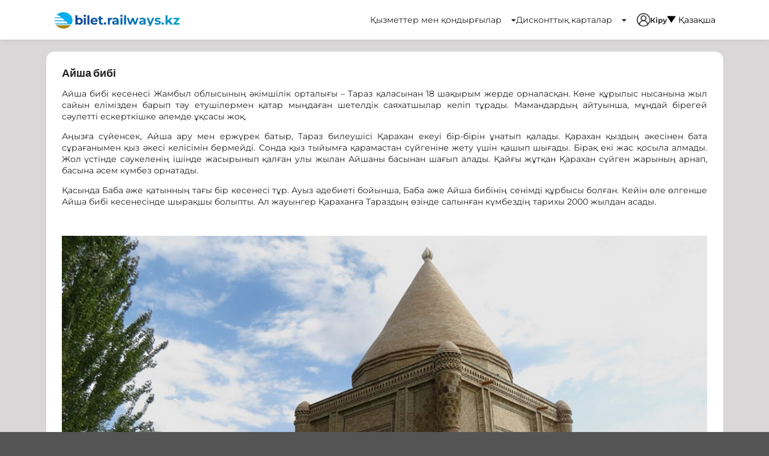

--- FILE ---
content_type: text/html; charset=UTF-8
request_url: https://bilet.railways.kz/post/aisha-bibi?_locale=ru
body_size: 8267
content:
<!DOCTYPE html>
<html>

<head>
                <!-- Google tag (gtag.js) -->
        <script async src="https://www.googletagmanager.com/gtag/js?id=G-B4ZXRHPPF2"></script>
        <script>
            window.dataLayer = window.dataLayer || [];

            function gtag() {
                dataLayer.push(arguments);
            }

            gtag('js', new Date());
            gtag('config', 'G-B4ZXRHPPF2');
        </script>
        <meta charset="UTF-8"/>
    <meta name="viewport" content="width=device-width, initial-scale=1">
    <title>Қазақстан теміржол билеттері</title>
    <meta name="description"
          content="Онлайн покупка и бронирование железнодорожных билетов в Казахстане">
    <meta name="keywords"
          content="жд билеты онлайн, жд билеты онлайн казахстан, купить жд билеты онлайн, купить жд билеты онлайн казахстан, жд билеты онлайн казахстан темир жолы, купить жд билеты онлайн казахстан темир жолы, покупка жд билетов онлайн, ктж билеты, купить билеты ктж, билеты ктж онлайн, ктж купить билеты онлайн, ктж билеты +на поезд, ктж билеты расписание, купить билет +на поезд ктж, жд билеты казахстан, купить жд билеты +в казахстане, покупка жд билетов +в казахстане, жд билеты казахстан темир жолы, жд билеты казахстан продажа, казахстан темир жолы, казахстан темир жолы билеты, жд темир жол казахстан, жд билеты казахстан темир жолы, казахстан темир жолы купить, казахстан темир жолы купить билеты, поезда казахстан темир жолы, казахстан темир жолы онлайн, казахстан темир жолы билеты онлайн, ктж, ктж билеты, нк ктж, ао нк ктж, ктж купить, купить билеты ктж, поезда ктж, ктж расписание, дешевые жд билеты, билеты тальго, купить билеты, билеты на поезд недорого, купить жд билеты недорого, где купить жд билеты, расписание поездов, расписание жд, билеты на поезд, билеты на поезд онлайн, стоимость билетов жд, билеты на поезд цена, жд билеты цены и расписание поездов, жд билеты цены, приобрести билеты на поезд, найти билет на поезд, найти жд билеты, жд билеты нурсултан алматы, жд билеты нурсултан шымкент, жд билеты нурсултан тараз, жд билеты нурсултан костанай, жд билеты нурсултан семей, жд билеты нурсултан боровое, жд билеты алматы астана, жд билеты алматы шымкент, жд билеты алматы семей, жд билеты алматы караганда, жд билеты алматы алаколь, жд билеты алматы актобе, жд билеты астана алматы, жд билеты астана шымкент, жд билеты астана тараз, жд билеты астана костанай, жд билеты астана семей, жд билеты астана боровое">
    
            <link rel="stylesheet" href="/assets/default/8.c6a0b147.css">
            <link rel="stylesheet" href="/assets/default/call_me_form~31ecd969.7eb8f156.css">

        
    <style type="text/css">

    .info-message-test-portal {
        text-align: center;
        color: red;
        font-size: 20px;
        margin-top: 10px;
    }
    </style>

    

    <link rel="stylesheet" href="/assets/default/post_show~2d46c792.00d6d66a.css">
    <link rel="stylesheet" href="/assets/default/3.94180d30.css">

    <link rel="icon" type="image/x-icon" href="/favicon.ico"/>

        
            <link rel="stylesheet" href="/nd/css/common.css?10">
    <link rel="stylesheet" href="/nd/css/header.css?10">
    <link rel="stylesheet" href="/nd/css/footer.css?10">
    <link rel="stylesheet" href="/nd/css/main.css?10">
    <link rel="stylesheet" href="/nd/css/route_search_form.css?10">
    <link rel="stylesheet" href="/nd/css/car_search_form.css?10">


    <script src="/nd/js/jquery-3.7.1.min.js" integrity="sha256-/JqT3SQfawRcv/BIHPThkBvs0OEvtFFmqPF/lYI/Cxo=" crossorigin="anonymous"></script>
</head>

<body>

                <div class="ui vertical sidebar menu" id="mobile-menu-sidebar">
        <div class="ui accordion" id="mobile-menu-accordion">
                                                <a href="#" class="ui title item">
                        Қызметтер мен қондырғылар
                        <i class="dropdown icon"></i>
                    </a>
                    <div class="content">
                        <div class="accordion">
                                                                                                <a href="/passenger/boarding-pass" class="ui item">
                                        Отыру талоны
                                    </a>
                                                                                                                                <a href="/passenger/claim/return" class="ui item">
                                        Талап ету тәртібімен орынды қайтару
                                    </a>
                                                                                                                                <a href="/sale/default/station/schedule" class="ui item">
                                        Кесте
                                    </a>
                                                                                                                                <a href="/sale/default/route/search-all" class="ui item">
                                        Маршруттар
                                    </a>
                                                                                                                                <a href="/passenger/cargo/calc/result" class="ui item">
                                        Жүк-багаждың калькуляторы
                                    </a>
                                                                                                                                <a href="#" class="ui title item">
                                        Жолаушыларға
                                        <i class="dropdown icon"></i>
                                    </a>
                                    <div class="content">
                                                                                    <a href="/sale/passenger/poll/poll/active/list" class="ui item">
                                                Сауалнамалар
                                            </a>
                                                                                    <a href="/post/shipper" class="ui item">
                                                Жүк пен жүк-багажды тасымалдау
                                            </a>
                                                                                    <a href="/post/site-rules" class="ui item">
                                                Сайт ережелері
                                            </a>
                                                                                    <a href="/post/infogr" class="ui item">
                                                Графикалық және кезең-кезеңімен нұсқаулық
                                            </a>
                                                                                    <a href="/post/schedule" class="ui item">
                                                Поездар тізімі
                                            </a>
                                                                                    <a href="/post/train-park" class="ui item">
                                                Жолаушылар вагондары паркі
                                            </a>
                                                                                    <a href="/post/kom.sbor2" class="ui item">
                                                Комиссиялық алым
                                            </a>
                                                                            </div>
                                                                                                                                <a href="#" class="ui title item">
                                        Саяхат
                                        <i class="dropdown icon"></i>
                                    </a>
                                    <div class="content">
                                                                                    <a href="/post/Astana" class="ui item">
                                                Астана
                                            </a>
                                                                                    <a href="/post/aisha-bibi" class="ui item">
                                                Айша бибі
                                            </a>
                                                                                    <a href="/post/uralsk" class="ui item">
                                                Орал
                                            </a>
                                                                                    <a href="/post/yasavi" class="ui item">
                                                Қожа Ахмет Йассауи кесенесі
                                            </a>
                                                                                    <a href="/post/tamgaly" class="ui item">
                                                Тамғалы тас
                                            </a>
                                                                                    <a href="/post/charyn" class="ui item">
                                                Шарын шатқалы
                                            </a>
                                                                                    <a href="/post/buhtarma" class="ui item">
                                                Бұқтырма
                                            </a>
                                                                                    <a href="/post/kolsai" class="ui item">
                                                Көлсай көлі
                                            </a>
                                                                                    <a href="/post/baikonur" class="ui item">
                                                Байқоңыр
                                            </a>
                                                                                    <a href="/post/ustyurt" class="ui item">
                                                Үстірт
                                            </a>
                                                                                    <a href="/post/medeo" class="ui item">
                                                Медеу
                                            </a>
                                                                                    <a href="/post/kaspi" class="ui item">
                                                Каспий теңізі
                                            </a>
                                                                                    <a href="/post/alakol" class="ui item">
                                                Алакөл
                                            </a>
                                                                                    <a href="/post/borovoe" class="ui item">
                                                Бурабай
                                            </a>
                                                                                    <a href="/post/karkara" class="ui item">
                                                Қарқаралы
                                            </a>
                                                                            </div>
                                                                                                                                <a href="/help" class="ui item">
                                        Көмек
                                    </a>
                                                                                                                                <a href="#" class="ui title item">
                                        Корпоративті клиенттерге
                                        <i class="dropdown icon"></i>
                                    </a>
                                    <div class="content">
                                                                                    <a href="/post/group-of-passengers" class="ui item">
                                                Топтық сапар
                                            </a>
                                                                                    <a href="/passenger/seat/reserve" class="ui item">
                                                СТ арқылы билетті сатып алу
                                            </a>
                                                                            </div>
                                                                                                                                <a href="/post/intermodalnye-perevozki" class="ui item">
                                        Интермодальные Перевозки
                                    </a>
                                                                                    </div>
                    </div>
                                                                <a href="#" class="ui title item">
                        Дисконттық карталар
                        <i class="dropdown icon"></i>
                    </a>
                    <div class="content">
                        <div class="accordion">
                                                                                                <a href="/post/discount-cards" class="ui item">
                                        Дисконттық карталар
                                    </a>
                                                                                    </div>
                    </div>
                                                        <a href="/login" class="item">
                    Кіру
                </a>
                    </div>
    </div>

    
    
        <div class="pusher">

                                <div class="">
                        <header>
            <div class="ui header-content">
                <div class="header-left">
                    <a class="logo-first" href="/">
                        <img src="/nd/icon/header-logo.svg" alt="">
                        <span>bilet.railways.kz</span>
                    </a>
                </div>
                <div class="user-actions mobile hidden top-header">
                                                                                            <div class="ui dropdown item">
                                Қызметтер мен қондырғылар
                                <i class="dropdown icon"></i>
                                <div class="ui transparent menu transition hidden">
                                                                                                                        <a href="/passenger/boarding-pass"
                                               class="item">
                                                Отыру талоны
                                            </a>
                                                                                                                                                                <a href="/passenger/claim/return"
                                               class="item">
                                                Талап ету тәртібімен орынды қайтару
                                            </a>
                                                                                                                                                                <a href="/sale/default/station/schedule"
                                               class="item">
                                                Кесте
                                            </a>
                                                                                                                                                                <a href="/sale/default/route/search-all"
                                               class="item">
                                                Маршруттар
                                            </a>
                                                                                                                                                                <a href="/passenger/cargo/calc/result"
                                               class="item">
                                                Жүк-багаждың калькуляторы
                                            </a>
                                                                                                                                                                <div class="dropdown item">
                                                <i class="dropdown icon"></i>
                                                <span class="text">Жолаушыларға</span>
                                                <div class="menu" style="left:100%;">
                                                                                                            <a href="/sale/passenger/poll/poll/active/list"
                                                           class="item">
                                                            Сауалнамалар
                                                        </a>
                                                                                                            <a href="/post/shipper"
                                                           class="item">
                                                            Жүк пен жүк-багажды тасымалдау
                                                        </a>
                                                                                                            <a href="/post/site-rules"
                                                           class="item">
                                                            Сайт ережелері
                                                        </a>
                                                                                                            <a href="/post/infogr"
                                                           class="item">
                                                            Графикалық және кезең-кезеңімен нұсқаулық
                                                        </a>
                                                                                                            <a href="/post/schedule"
                                                           class="item">
                                                            Поездар тізімі
                                                        </a>
                                                                                                            <a href="/post/train-park"
                                                           class="item">
                                                            Жолаушылар вагондары паркі
                                                        </a>
                                                                                                            <a href="/post/kom.sbor2"
                                                           class="item">
                                                            Комиссиялық алым
                                                        </a>
                                                                                                    </div>
                                            </div>
                                                                                                                                                                <div class="dropdown item">
                                                <i class="dropdown icon"></i>
                                                <span class="text">Саяхат</span>
                                                <div class="menu" style="left:100%;">
                                                                                                            <a href="/post/Astana"
                                                           class="item">
                                                            Астана
                                                        </a>
                                                                                                            <a href="/post/aisha-bibi"
                                                           class="item">
                                                            Айша бибі
                                                        </a>
                                                                                                            <a href="/post/uralsk"
                                                           class="item">
                                                            Орал
                                                        </a>
                                                                                                            <a href="/post/yasavi"
                                                           class="item">
                                                            Қожа Ахмет Йассауи кесенесі
                                                        </a>
                                                                                                            <a href="/post/tamgaly"
                                                           class="item">
                                                            Тамғалы тас
                                                        </a>
                                                                                                            <a href="/post/charyn"
                                                           class="item">
                                                            Шарын шатқалы
                                                        </a>
                                                                                                            <a href="/post/buhtarma"
                                                           class="item">
                                                            Бұқтырма
                                                        </a>
                                                                                                            <a href="/post/kolsai"
                                                           class="item">
                                                            Көлсай көлі
                                                        </a>
                                                                                                            <a href="/post/baikonur"
                                                           class="item">
                                                            Байқоңыр
                                                        </a>
                                                                                                            <a href="/post/ustyurt"
                                                           class="item">
                                                            Үстірт
                                                        </a>
                                                                                                            <a href="/post/medeo"
                                                           class="item">
                                                            Медеу
                                                        </a>
                                                                                                            <a href="/post/kaspi"
                                                           class="item">
                                                            Каспий теңізі
                                                        </a>
                                                                                                            <a href="/post/alakol"
                                                           class="item">
                                                            Алакөл
                                                        </a>
                                                                                                            <a href="/post/borovoe"
                                                           class="item">
                                                            Бурабай
                                                        </a>
                                                                                                            <a href="/post/karkara"
                                                           class="item">
                                                            Қарқаралы
                                                        </a>
                                                                                                    </div>
                                            </div>
                                                                                                                                                                <a href="/help"
                                               class="item">
                                                Көмек
                                            </a>
                                                                                                                                                                <div class="dropdown item">
                                                <i class="dropdown icon"></i>
                                                <span class="text">Корпоративті клиенттерге</span>
                                                <div class="menu" style="left:100%;">
                                                                                                            <a href="/post/group-of-passengers"
                                                           class="item">
                                                            Топтық сапар
                                                        </a>
                                                                                                            <a href="/passenger/seat/reserve"
                                                           class="item">
                                                            СТ арқылы билетті сатып алу
                                                        </a>
                                                                                                    </div>
                                            </div>
                                                                                                                                                                <a href="/post/intermodalnye-perevozki"
                                               class="item">
                                                Интермодальные Перевозки
                                            </a>
                                                                                                            </div>
                            </div>
                                                                                                <div class="ui dropdown item">
                                Дисконттық карталар
                                <i class="dropdown icon"></i>
                                <div class="ui transparent menu transition hidden">
                                                                                                                        <a href="/post/discount-cards"
                                               class="item">
                                                Дисконттық карталар
                                            </a>
                                                                                                            </div>
                            </div>
                                                                                        <a href="/login" id="log-in-link"><img src="/nd/icon/profile-ico.svg" alt=""></i>
                            Кіру
                        </a>
                    
                    
    
    
    
    
    <div class="ui locale-switcher-header dropdown">
        <div class="default" style="color: black">
            <img src="/nd/icon/arrow-ico.svg" alt=""> Қазақша
        </div>

        <div class="menu">
                            <a data-value="kz" class="item" href="/post/aisha-bibi?_locale=kz">
                    Қазақша
                </a>
                            <a data-value="ru" class="item" href="/post/aisha-bibi?_locale=ru">
                    Орысша
                </a>
                            <a data-value="us" class="item" href="/post/aisha-bibi?_locale=us">
                    Ағылшынша
                </a>
                    </div>
    </div>

    
    

                </div>
            </div>
            <nav class="ui borderless top-header menu mobile only">
                <div class="ui container">
                    
    
    
    
    
    <div class="ui inverted link" style="text-align: right; padding-top: 10px">
                    <a href="/post/aisha-bibi?_locale=kz"                 style="display: inline-block; margin-right: 5px; color: black; font-size: 20px; padding: 2px;
    text-decoration: underline;
                        
">
                
                KZ
            </a>
                    <a href="/post/aisha-bibi?_locale=ru"                 style="display: inline-block; margin-right: 5px; color: black; font-size: 20px; padding: 2px;

">
                
                RU
            </a>
                    <a href="/post/aisha-bibi?_locale=us"                 style="display: inline-block; margin-right: 5px; color: black; font-size: 20px; padding: 2px;

">
                
                US
            </a>
            </div>

    
    


                    <a class="toc item right floated">
                        <i class="sidebar icon"></i>
                    </a>
                </div>
            </nav>
        </header>
    </div>

    <div id="auth-login-box" class="auth-login-box" style="z-index: 1000; position: absolute; top: 400px; left: 50%; transform: translate(-50%, -50%); width: 53.5rem; display: none">

    </div>

                            
                        
            
                <div class="ui container" id="base-container">

                    
    <div class="rounded-card nd-padding-1 ui fluid card">
        <h3 class="ui header">
            Айша бибі
        </h3>
        <p style="text-align: justify;">Айша бибі кесенесі Жамбыл облысының әкімшілік орталығы – Тараз қаласынан 18 шақырым жерде орналасқан. Көне құрылыс нысанына жыл сайын елімізден барып тәу етушілермен қатар мыңдаған шетелдік саяхатшылар келіп тұрады. Мамандардың айтуынша, мұндай бірегей сәулетті ескерткішке әлемде ұқсасы жоқ.</p>
<p style="text-align: justify;">Аңызға сүйенсек, Айша ару мен ержүрек батыр, Тараз билеушісі Қарахан екеуі бір-бірін ұнатып қалады. Қарахан қыздың әкесінен бата сұрағанымен қыз әкесі келісімін бермейді. Сонда қыз тыйымға қарамастан сүйгеніне жету үшін қашып шығады. Бірақ екі жас қосыла алмады. Жол үстінде сәукеленің ішінде жасырынып қалған улы жылан Айшаны басынан шағып алады. Қайғы жұтқан Қарахан сүйген жарының арнап, басына әсем күмбез орнатады.</p>
<p style="text-align: justify;">Қасында Баба әже қатынның тағы бір кесенесі тұр. Ауыз әдебиеті бойынша, Баба әже Айша бибінің сенімді құрбысы болған. Кейін өле өлгенше Айша бибі кесенесінде шырақшы болыпты. Ал жауынгер Қараханға Тараздың өзінде салынған күмбездің тарихы 2000 жылдан асады.</p>
<p style="text-align: justify;">&nbsp;</p>
<p><img class="ui fluid image" style="display: block; margin-left: auto; margin-right: auto;" src="/images/cont/aysha-bibi02.jpg" alt="Мавзолей Айша Биби" width="565" height="405"></p>
<p style="text-align: justify;">Көне Қазақстанның тарихи және мәдени ескерткіштері 12-13 ғғ. сыр шертеді. Бізге жеткендері алып ғимараттардың жермен жексен болғандары ғана. Осы ғасырдың басында еліміздегі кесенелерді қалпына келтіруге шешім қабылданды. Ол жұмыстар 2001 - 2004 жылдар аралағында жүргізілді. Шеберлер әртүрлі ою-өрнектері бар 70-жуық қыш кірпіштерді құйды. Ол кірпіштерді арнайы пештерде күйдірді. Жөндеу жұмыстары барысында мамандар іргетасын мықтап бекітіп, қабырғасын қайта қалап, сыртын күйдірген сары балшықтан жасалған жұқа да жалпақ әрі берік кірпіштермен қаптады.</p>
<p><img class="ui fluid image" style="display: block; margin-left: auto; margin-right: auto;" src="/images/cont/Aisha_bibi_squinch1.jpg" alt="Мавзолей Айша Биби" width="565" height="405"></p>
    </div>


                </div>

            
                                <footer class="footer-main">
        <div id="footer-main-cont">
            <div class="ui two column stackable grid">
                <div class="four wide column">
                    <h1 class="footer-main-column-title">
                        Контактілер
                    </h1>
                    <div class="footer-main__contact">
                        <div class="footer-main__contact-title">1433</div>
                        <div class="footer-main__contact-desc">Бірыңғай ақпараттық орталық</div>
                    </div>
                    <div class="footer-main__contact">
                        <div class="footer-main__contact-title">+7 (778) 257 64 94</div>
                        <div class="footer-main__contact-desc">Билеттерді қайтару туралы сұрақтар (WhatsApp)</div>
                    </div>
                </div>
                <div class="four wide column">
                    <h1 class="footer-main-column-title">
                        Ақпарат
                    </h1>

                                    </div>
                <div class="four wide column">
                    <h1 class="footer-main-column-title">
                        Қызметтер
                    </h1>
                    <a class="footer-main__service-link" href="/passenger/boarding-pass/">Отырғызу талоны</a>
                    <a class="footer-main__service-link" href="/passenger/claim/return/">Талап ету тәртібімен орынды қайтару</a>
                    <a class="footer-main__service-link" href="/sale/default/station/schedule">Кесте</a>
                    <a class="footer-main__service-link" href="/sale/default/route/search-all">Маршруттар</a>
                    <a class="footer-main__service-link" href="/passenger/cargo/calc/result">Жүк-багаждың калькуляторы</a>
                </div>
                <div class="four wide column">
                    <h1 class="footer-main-column-title">
                        Әлеуметтік желі
                    </h1>

                    <div id="footer-main-soc-links">
                        <a href="https://www.instagram.com/jolaushylar_tasymaly?igsh=MWMyYnl0ejRxNng5dg==" target="_blank"><img src="/nd/image/insta.png"></a>
                        <a href="https://wa.me/77782576494" target="_blank"><img src="/nd/image/whats-app.png"></a>
                    </div>

                    <h1 class="footer-main-column-title">
                        БИЛЕТЫ КТЖ мобильді қосымшасы
                    </h1>
                    <a href="https://play.google.com/store/apps/details?id=kz.railways.bilet.ktjbilets&pcampaignid=web_share" target="_blank">
                        <img class="footer-app-screenshot" src="/nd/image/bilet-app-2.png" alt="Мобильное приложение">
                    </a>
                </div>
            </div>
        </div>
    </footer>

            


        </div>

            <div class="ui call-me modal">
        <i class="close icon"></i>
        <div class="header">
            Қоңырауды кері шақыру
        </div>
        <div class="content">
            
                    <form name="call_me_form" method="post" action="/call-me" class="ui form">
    <div class="ui field">
        <label for="call_me_form_name" class="required">Сіздің атыңыз</label>
        <input type="text" id="call_me_form_name" name="call_me_form[name]" required="required" />
    </div>
    <div class="ui field">
        <label for="call_me_form_phone" class="required">Телефон</label>
        <input type="tel" id="call_me_form_phone" name="call_me_form[phone]" required="required" class="phone" />
    </div>
    <div class="ui field">
        <label for="call_me_form_comment" class="required">Түсініктеме</label>
        <textarea id="call_me_form_comment" name="call_me_form[comment]" required="required" class="form-control"></textarea>
    </div>
    <div class="ui field">
        <script src="https://www.google.com/recaptcha/api.js?hl=kz" defer async></script><div class="g-recaptcha" data-theme="light" data-size="normal" data-type="image" data-sitekey="6LfS-ZQUAAAAAMeM6cIGjjrB_uMRVvz4Ufej3A-_"></div><noscript><div style="width: 302px; height: 352px;"><div style="width: 302px; height: 352px; position: relative;"><div style="width: 302px; height: 352px; position: absolute;"><iframe src="https://www.google.com/recaptcha/api/fallback?k=6LfS-ZQUAAAAAMeM6cIGjjrB_uMRVvz4Ufej3A-_"
                                    style="width: 302px; height:352px; border-style: none; overflow: hidden;"
                            ></iframe></div><div style="width: 250px; height: 80px; position: absolute; border-style: none; bottom: 21px; left: 25px; margin: 0; padding: 0; right: 25px;"><textarea id="g-recaptcha-response" name="g-recaptcha-response"
                                      class="g-recaptcha-response"
                                      style="width: 250px; height: 80px; border: 1px solid #c1c1c1; margin: 0; padding: 0; resize: none;"
                            ></textarea></div></div></div></noscript>
    </div>
    <div class="ui field">
        <div class="ui center aligned buttons">
            <button type="submit" class="ui positive button">
                Тапсырыс беру
            </button>
        </div>
    </div>
    <input type="hidden" id="call_me_form__token" name="call_me_form[_token]" value="2t8dfV0mItcS4XqCQV8ZqhduvhMY62VRo_NjnTYSppM" /></form>


                    </div>
    </div>


    
    
    
        <script async defer src="/assets/default/runtime.4b1d1234.js"></script><script async defer src="/assets/default/8.84b5eb55.js"></script><script async defer src="/assets/default/main.65c6c8e7.js"></script>

            

        
    <script async defer src="/assets/default/common_header~31ecd969.c8d6d8a3.js"></script>

<script type="text/javascript">
    $(document).ready(function (){
        $('#log-in-link').click(function (e){
            e.preventDefault();

            $('#auth-login-box').load('/login-and-reg-form', function (){
                $('#auth-login-box').show();
                $('#pp-login-form-tab').click(function (){
                    $('#pp-login-form-tab').addClass('auth-login-tab--active');
                    $('#pp-register-form-tab').removeClass('auth-login-tab--active');
                    $('#pp-register-form').hide();
                    $('#pp-login-form').show();
                });

                $('#pp-register-form-tab').click(function (){
                    $('#pp-login-form-tab').removeClass('auth-login-tab--active');
                    $('#pp-register-form-tab').addClass('auth-login-tab--active');
                    $('#pp-login-form').hide();
                    $('#pp-register-form').show();
                });
            });
        });

        /*$('#services-button').click(function (e){
            e.preventDefault();
            $('#vip-menu-list').show();
        });*/

        $('#right-menu').click(function (e){

            if($('#right-menu-items').hasClass('hidden')){
                $('#right-menu-items').removeClass('hidden').addClass('visible');
            }else{
                $('#right-menu-items').removeClass('visible').addClass('hidden');
            }
        });


        window.addEventListener('click', ({ target }) => {
            const popup1 = target.closest('.auth-login-box');


            const popup = document.getElementById('auth-login-box');
            if(popup1 == null && popup.style.display != 'none'){
                popup.style.display = 'none';
            }

        });
    });
</script>

    

    <script async defer src="/assets/default/post_show~2d46c792.5f4653a7.js"></script>
    <script async defer src="/assets/default/3.e290c9b1.js"></script><script async defer src="/assets/default/faq_help.b4dc44ad.js"></script>



</body>
</html>


--- FILE ---
content_type: text/html; charset=utf-8
request_url: https://www.google.com/recaptcha/api2/anchor?ar=1&k=6LfS-ZQUAAAAAMeM6cIGjjrB_uMRVvz4Ufej3A-_&co=aHR0cHM6Ly9iaWxldC5yYWlsd2F5cy5rejo0NDM.&hl=en&type=image&v=N67nZn4AqZkNcbeMu4prBgzg&theme=light&size=normal&anchor-ms=20000&execute-ms=30000&cb=3xhopit8eapp
body_size: 49453
content:
<!DOCTYPE HTML><html dir="ltr" lang="en"><head><meta http-equiv="Content-Type" content="text/html; charset=UTF-8">
<meta http-equiv="X-UA-Compatible" content="IE=edge">
<title>reCAPTCHA</title>
<style type="text/css">
/* cyrillic-ext */
@font-face {
  font-family: 'Roboto';
  font-style: normal;
  font-weight: 400;
  font-stretch: 100%;
  src: url(//fonts.gstatic.com/s/roboto/v48/KFO7CnqEu92Fr1ME7kSn66aGLdTylUAMa3GUBHMdazTgWw.woff2) format('woff2');
  unicode-range: U+0460-052F, U+1C80-1C8A, U+20B4, U+2DE0-2DFF, U+A640-A69F, U+FE2E-FE2F;
}
/* cyrillic */
@font-face {
  font-family: 'Roboto';
  font-style: normal;
  font-weight: 400;
  font-stretch: 100%;
  src: url(//fonts.gstatic.com/s/roboto/v48/KFO7CnqEu92Fr1ME7kSn66aGLdTylUAMa3iUBHMdazTgWw.woff2) format('woff2');
  unicode-range: U+0301, U+0400-045F, U+0490-0491, U+04B0-04B1, U+2116;
}
/* greek-ext */
@font-face {
  font-family: 'Roboto';
  font-style: normal;
  font-weight: 400;
  font-stretch: 100%;
  src: url(//fonts.gstatic.com/s/roboto/v48/KFO7CnqEu92Fr1ME7kSn66aGLdTylUAMa3CUBHMdazTgWw.woff2) format('woff2');
  unicode-range: U+1F00-1FFF;
}
/* greek */
@font-face {
  font-family: 'Roboto';
  font-style: normal;
  font-weight: 400;
  font-stretch: 100%;
  src: url(//fonts.gstatic.com/s/roboto/v48/KFO7CnqEu92Fr1ME7kSn66aGLdTylUAMa3-UBHMdazTgWw.woff2) format('woff2');
  unicode-range: U+0370-0377, U+037A-037F, U+0384-038A, U+038C, U+038E-03A1, U+03A3-03FF;
}
/* math */
@font-face {
  font-family: 'Roboto';
  font-style: normal;
  font-weight: 400;
  font-stretch: 100%;
  src: url(//fonts.gstatic.com/s/roboto/v48/KFO7CnqEu92Fr1ME7kSn66aGLdTylUAMawCUBHMdazTgWw.woff2) format('woff2');
  unicode-range: U+0302-0303, U+0305, U+0307-0308, U+0310, U+0312, U+0315, U+031A, U+0326-0327, U+032C, U+032F-0330, U+0332-0333, U+0338, U+033A, U+0346, U+034D, U+0391-03A1, U+03A3-03A9, U+03B1-03C9, U+03D1, U+03D5-03D6, U+03F0-03F1, U+03F4-03F5, U+2016-2017, U+2034-2038, U+203C, U+2040, U+2043, U+2047, U+2050, U+2057, U+205F, U+2070-2071, U+2074-208E, U+2090-209C, U+20D0-20DC, U+20E1, U+20E5-20EF, U+2100-2112, U+2114-2115, U+2117-2121, U+2123-214F, U+2190, U+2192, U+2194-21AE, U+21B0-21E5, U+21F1-21F2, U+21F4-2211, U+2213-2214, U+2216-22FF, U+2308-230B, U+2310, U+2319, U+231C-2321, U+2336-237A, U+237C, U+2395, U+239B-23B7, U+23D0, U+23DC-23E1, U+2474-2475, U+25AF, U+25B3, U+25B7, U+25BD, U+25C1, U+25CA, U+25CC, U+25FB, U+266D-266F, U+27C0-27FF, U+2900-2AFF, U+2B0E-2B11, U+2B30-2B4C, U+2BFE, U+3030, U+FF5B, U+FF5D, U+1D400-1D7FF, U+1EE00-1EEFF;
}
/* symbols */
@font-face {
  font-family: 'Roboto';
  font-style: normal;
  font-weight: 400;
  font-stretch: 100%;
  src: url(//fonts.gstatic.com/s/roboto/v48/KFO7CnqEu92Fr1ME7kSn66aGLdTylUAMaxKUBHMdazTgWw.woff2) format('woff2');
  unicode-range: U+0001-000C, U+000E-001F, U+007F-009F, U+20DD-20E0, U+20E2-20E4, U+2150-218F, U+2190, U+2192, U+2194-2199, U+21AF, U+21E6-21F0, U+21F3, U+2218-2219, U+2299, U+22C4-22C6, U+2300-243F, U+2440-244A, U+2460-24FF, U+25A0-27BF, U+2800-28FF, U+2921-2922, U+2981, U+29BF, U+29EB, U+2B00-2BFF, U+4DC0-4DFF, U+FFF9-FFFB, U+10140-1018E, U+10190-1019C, U+101A0, U+101D0-101FD, U+102E0-102FB, U+10E60-10E7E, U+1D2C0-1D2D3, U+1D2E0-1D37F, U+1F000-1F0FF, U+1F100-1F1AD, U+1F1E6-1F1FF, U+1F30D-1F30F, U+1F315, U+1F31C, U+1F31E, U+1F320-1F32C, U+1F336, U+1F378, U+1F37D, U+1F382, U+1F393-1F39F, U+1F3A7-1F3A8, U+1F3AC-1F3AF, U+1F3C2, U+1F3C4-1F3C6, U+1F3CA-1F3CE, U+1F3D4-1F3E0, U+1F3ED, U+1F3F1-1F3F3, U+1F3F5-1F3F7, U+1F408, U+1F415, U+1F41F, U+1F426, U+1F43F, U+1F441-1F442, U+1F444, U+1F446-1F449, U+1F44C-1F44E, U+1F453, U+1F46A, U+1F47D, U+1F4A3, U+1F4B0, U+1F4B3, U+1F4B9, U+1F4BB, U+1F4BF, U+1F4C8-1F4CB, U+1F4D6, U+1F4DA, U+1F4DF, U+1F4E3-1F4E6, U+1F4EA-1F4ED, U+1F4F7, U+1F4F9-1F4FB, U+1F4FD-1F4FE, U+1F503, U+1F507-1F50B, U+1F50D, U+1F512-1F513, U+1F53E-1F54A, U+1F54F-1F5FA, U+1F610, U+1F650-1F67F, U+1F687, U+1F68D, U+1F691, U+1F694, U+1F698, U+1F6AD, U+1F6B2, U+1F6B9-1F6BA, U+1F6BC, U+1F6C6-1F6CF, U+1F6D3-1F6D7, U+1F6E0-1F6EA, U+1F6F0-1F6F3, U+1F6F7-1F6FC, U+1F700-1F7FF, U+1F800-1F80B, U+1F810-1F847, U+1F850-1F859, U+1F860-1F887, U+1F890-1F8AD, U+1F8B0-1F8BB, U+1F8C0-1F8C1, U+1F900-1F90B, U+1F93B, U+1F946, U+1F984, U+1F996, U+1F9E9, U+1FA00-1FA6F, U+1FA70-1FA7C, U+1FA80-1FA89, U+1FA8F-1FAC6, U+1FACE-1FADC, U+1FADF-1FAE9, U+1FAF0-1FAF8, U+1FB00-1FBFF;
}
/* vietnamese */
@font-face {
  font-family: 'Roboto';
  font-style: normal;
  font-weight: 400;
  font-stretch: 100%;
  src: url(//fonts.gstatic.com/s/roboto/v48/KFO7CnqEu92Fr1ME7kSn66aGLdTylUAMa3OUBHMdazTgWw.woff2) format('woff2');
  unicode-range: U+0102-0103, U+0110-0111, U+0128-0129, U+0168-0169, U+01A0-01A1, U+01AF-01B0, U+0300-0301, U+0303-0304, U+0308-0309, U+0323, U+0329, U+1EA0-1EF9, U+20AB;
}
/* latin-ext */
@font-face {
  font-family: 'Roboto';
  font-style: normal;
  font-weight: 400;
  font-stretch: 100%;
  src: url(//fonts.gstatic.com/s/roboto/v48/KFO7CnqEu92Fr1ME7kSn66aGLdTylUAMa3KUBHMdazTgWw.woff2) format('woff2');
  unicode-range: U+0100-02BA, U+02BD-02C5, U+02C7-02CC, U+02CE-02D7, U+02DD-02FF, U+0304, U+0308, U+0329, U+1D00-1DBF, U+1E00-1E9F, U+1EF2-1EFF, U+2020, U+20A0-20AB, U+20AD-20C0, U+2113, U+2C60-2C7F, U+A720-A7FF;
}
/* latin */
@font-face {
  font-family: 'Roboto';
  font-style: normal;
  font-weight: 400;
  font-stretch: 100%;
  src: url(//fonts.gstatic.com/s/roboto/v48/KFO7CnqEu92Fr1ME7kSn66aGLdTylUAMa3yUBHMdazQ.woff2) format('woff2');
  unicode-range: U+0000-00FF, U+0131, U+0152-0153, U+02BB-02BC, U+02C6, U+02DA, U+02DC, U+0304, U+0308, U+0329, U+2000-206F, U+20AC, U+2122, U+2191, U+2193, U+2212, U+2215, U+FEFF, U+FFFD;
}
/* cyrillic-ext */
@font-face {
  font-family: 'Roboto';
  font-style: normal;
  font-weight: 500;
  font-stretch: 100%;
  src: url(//fonts.gstatic.com/s/roboto/v48/KFO7CnqEu92Fr1ME7kSn66aGLdTylUAMa3GUBHMdazTgWw.woff2) format('woff2');
  unicode-range: U+0460-052F, U+1C80-1C8A, U+20B4, U+2DE0-2DFF, U+A640-A69F, U+FE2E-FE2F;
}
/* cyrillic */
@font-face {
  font-family: 'Roboto';
  font-style: normal;
  font-weight: 500;
  font-stretch: 100%;
  src: url(//fonts.gstatic.com/s/roboto/v48/KFO7CnqEu92Fr1ME7kSn66aGLdTylUAMa3iUBHMdazTgWw.woff2) format('woff2');
  unicode-range: U+0301, U+0400-045F, U+0490-0491, U+04B0-04B1, U+2116;
}
/* greek-ext */
@font-face {
  font-family: 'Roboto';
  font-style: normal;
  font-weight: 500;
  font-stretch: 100%;
  src: url(//fonts.gstatic.com/s/roboto/v48/KFO7CnqEu92Fr1ME7kSn66aGLdTylUAMa3CUBHMdazTgWw.woff2) format('woff2');
  unicode-range: U+1F00-1FFF;
}
/* greek */
@font-face {
  font-family: 'Roboto';
  font-style: normal;
  font-weight: 500;
  font-stretch: 100%;
  src: url(//fonts.gstatic.com/s/roboto/v48/KFO7CnqEu92Fr1ME7kSn66aGLdTylUAMa3-UBHMdazTgWw.woff2) format('woff2');
  unicode-range: U+0370-0377, U+037A-037F, U+0384-038A, U+038C, U+038E-03A1, U+03A3-03FF;
}
/* math */
@font-face {
  font-family: 'Roboto';
  font-style: normal;
  font-weight: 500;
  font-stretch: 100%;
  src: url(//fonts.gstatic.com/s/roboto/v48/KFO7CnqEu92Fr1ME7kSn66aGLdTylUAMawCUBHMdazTgWw.woff2) format('woff2');
  unicode-range: U+0302-0303, U+0305, U+0307-0308, U+0310, U+0312, U+0315, U+031A, U+0326-0327, U+032C, U+032F-0330, U+0332-0333, U+0338, U+033A, U+0346, U+034D, U+0391-03A1, U+03A3-03A9, U+03B1-03C9, U+03D1, U+03D5-03D6, U+03F0-03F1, U+03F4-03F5, U+2016-2017, U+2034-2038, U+203C, U+2040, U+2043, U+2047, U+2050, U+2057, U+205F, U+2070-2071, U+2074-208E, U+2090-209C, U+20D0-20DC, U+20E1, U+20E5-20EF, U+2100-2112, U+2114-2115, U+2117-2121, U+2123-214F, U+2190, U+2192, U+2194-21AE, U+21B0-21E5, U+21F1-21F2, U+21F4-2211, U+2213-2214, U+2216-22FF, U+2308-230B, U+2310, U+2319, U+231C-2321, U+2336-237A, U+237C, U+2395, U+239B-23B7, U+23D0, U+23DC-23E1, U+2474-2475, U+25AF, U+25B3, U+25B7, U+25BD, U+25C1, U+25CA, U+25CC, U+25FB, U+266D-266F, U+27C0-27FF, U+2900-2AFF, U+2B0E-2B11, U+2B30-2B4C, U+2BFE, U+3030, U+FF5B, U+FF5D, U+1D400-1D7FF, U+1EE00-1EEFF;
}
/* symbols */
@font-face {
  font-family: 'Roboto';
  font-style: normal;
  font-weight: 500;
  font-stretch: 100%;
  src: url(//fonts.gstatic.com/s/roboto/v48/KFO7CnqEu92Fr1ME7kSn66aGLdTylUAMaxKUBHMdazTgWw.woff2) format('woff2');
  unicode-range: U+0001-000C, U+000E-001F, U+007F-009F, U+20DD-20E0, U+20E2-20E4, U+2150-218F, U+2190, U+2192, U+2194-2199, U+21AF, U+21E6-21F0, U+21F3, U+2218-2219, U+2299, U+22C4-22C6, U+2300-243F, U+2440-244A, U+2460-24FF, U+25A0-27BF, U+2800-28FF, U+2921-2922, U+2981, U+29BF, U+29EB, U+2B00-2BFF, U+4DC0-4DFF, U+FFF9-FFFB, U+10140-1018E, U+10190-1019C, U+101A0, U+101D0-101FD, U+102E0-102FB, U+10E60-10E7E, U+1D2C0-1D2D3, U+1D2E0-1D37F, U+1F000-1F0FF, U+1F100-1F1AD, U+1F1E6-1F1FF, U+1F30D-1F30F, U+1F315, U+1F31C, U+1F31E, U+1F320-1F32C, U+1F336, U+1F378, U+1F37D, U+1F382, U+1F393-1F39F, U+1F3A7-1F3A8, U+1F3AC-1F3AF, U+1F3C2, U+1F3C4-1F3C6, U+1F3CA-1F3CE, U+1F3D4-1F3E0, U+1F3ED, U+1F3F1-1F3F3, U+1F3F5-1F3F7, U+1F408, U+1F415, U+1F41F, U+1F426, U+1F43F, U+1F441-1F442, U+1F444, U+1F446-1F449, U+1F44C-1F44E, U+1F453, U+1F46A, U+1F47D, U+1F4A3, U+1F4B0, U+1F4B3, U+1F4B9, U+1F4BB, U+1F4BF, U+1F4C8-1F4CB, U+1F4D6, U+1F4DA, U+1F4DF, U+1F4E3-1F4E6, U+1F4EA-1F4ED, U+1F4F7, U+1F4F9-1F4FB, U+1F4FD-1F4FE, U+1F503, U+1F507-1F50B, U+1F50D, U+1F512-1F513, U+1F53E-1F54A, U+1F54F-1F5FA, U+1F610, U+1F650-1F67F, U+1F687, U+1F68D, U+1F691, U+1F694, U+1F698, U+1F6AD, U+1F6B2, U+1F6B9-1F6BA, U+1F6BC, U+1F6C6-1F6CF, U+1F6D3-1F6D7, U+1F6E0-1F6EA, U+1F6F0-1F6F3, U+1F6F7-1F6FC, U+1F700-1F7FF, U+1F800-1F80B, U+1F810-1F847, U+1F850-1F859, U+1F860-1F887, U+1F890-1F8AD, U+1F8B0-1F8BB, U+1F8C0-1F8C1, U+1F900-1F90B, U+1F93B, U+1F946, U+1F984, U+1F996, U+1F9E9, U+1FA00-1FA6F, U+1FA70-1FA7C, U+1FA80-1FA89, U+1FA8F-1FAC6, U+1FACE-1FADC, U+1FADF-1FAE9, U+1FAF0-1FAF8, U+1FB00-1FBFF;
}
/* vietnamese */
@font-face {
  font-family: 'Roboto';
  font-style: normal;
  font-weight: 500;
  font-stretch: 100%;
  src: url(//fonts.gstatic.com/s/roboto/v48/KFO7CnqEu92Fr1ME7kSn66aGLdTylUAMa3OUBHMdazTgWw.woff2) format('woff2');
  unicode-range: U+0102-0103, U+0110-0111, U+0128-0129, U+0168-0169, U+01A0-01A1, U+01AF-01B0, U+0300-0301, U+0303-0304, U+0308-0309, U+0323, U+0329, U+1EA0-1EF9, U+20AB;
}
/* latin-ext */
@font-face {
  font-family: 'Roboto';
  font-style: normal;
  font-weight: 500;
  font-stretch: 100%;
  src: url(//fonts.gstatic.com/s/roboto/v48/KFO7CnqEu92Fr1ME7kSn66aGLdTylUAMa3KUBHMdazTgWw.woff2) format('woff2');
  unicode-range: U+0100-02BA, U+02BD-02C5, U+02C7-02CC, U+02CE-02D7, U+02DD-02FF, U+0304, U+0308, U+0329, U+1D00-1DBF, U+1E00-1E9F, U+1EF2-1EFF, U+2020, U+20A0-20AB, U+20AD-20C0, U+2113, U+2C60-2C7F, U+A720-A7FF;
}
/* latin */
@font-face {
  font-family: 'Roboto';
  font-style: normal;
  font-weight: 500;
  font-stretch: 100%;
  src: url(//fonts.gstatic.com/s/roboto/v48/KFO7CnqEu92Fr1ME7kSn66aGLdTylUAMa3yUBHMdazQ.woff2) format('woff2');
  unicode-range: U+0000-00FF, U+0131, U+0152-0153, U+02BB-02BC, U+02C6, U+02DA, U+02DC, U+0304, U+0308, U+0329, U+2000-206F, U+20AC, U+2122, U+2191, U+2193, U+2212, U+2215, U+FEFF, U+FFFD;
}
/* cyrillic-ext */
@font-face {
  font-family: 'Roboto';
  font-style: normal;
  font-weight: 900;
  font-stretch: 100%;
  src: url(//fonts.gstatic.com/s/roboto/v48/KFO7CnqEu92Fr1ME7kSn66aGLdTylUAMa3GUBHMdazTgWw.woff2) format('woff2');
  unicode-range: U+0460-052F, U+1C80-1C8A, U+20B4, U+2DE0-2DFF, U+A640-A69F, U+FE2E-FE2F;
}
/* cyrillic */
@font-face {
  font-family: 'Roboto';
  font-style: normal;
  font-weight: 900;
  font-stretch: 100%;
  src: url(//fonts.gstatic.com/s/roboto/v48/KFO7CnqEu92Fr1ME7kSn66aGLdTylUAMa3iUBHMdazTgWw.woff2) format('woff2');
  unicode-range: U+0301, U+0400-045F, U+0490-0491, U+04B0-04B1, U+2116;
}
/* greek-ext */
@font-face {
  font-family: 'Roboto';
  font-style: normal;
  font-weight: 900;
  font-stretch: 100%;
  src: url(//fonts.gstatic.com/s/roboto/v48/KFO7CnqEu92Fr1ME7kSn66aGLdTylUAMa3CUBHMdazTgWw.woff2) format('woff2');
  unicode-range: U+1F00-1FFF;
}
/* greek */
@font-face {
  font-family: 'Roboto';
  font-style: normal;
  font-weight: 900;
  font-stretch: 100%;
  src: url(//fonts.gstatic.com/s/roboto/v48/KFO7CnqEu92Fr1ME7kSn66aGLdTylUAMa3-UBHMdazTgWw.woff2) format('woff2');
  unicode-range: U+0370-0377, U+037A-037F, U+0384-038A, U+038C, U+038E-03A1, U+03A3-03FF;
}
/* math */
@font-face {
  font-family: 'Roboto';
  font-style: normal;
  font-weight: 900;
  font-stretch: 100%;
  src: url(//fonts.gstatic.com/s/roboto/v48/KFO7CnqEu92Fr1ME7kSn66aGLdTylUAMawCUBHMdazTgWw.woff2) format('woff2');
  unicode-range: U+0302-0303, U+0305, U+0307-0308, U+0310, U+0312, U+0315, U+031A, U+0326-0327, U+032C, U+032F-0330, U+0332-0333, U+0338, U+033A, U+0346, U+034D, U+0391-03A1, U+03A3-03A9, U+03B1-03C9, U+03D1, U+03D5-03D6, U+03F0-03F1, U+03F4-03F5, U+2016-2017, U+2034-2038, U+203C, U+2040, U+2043, U+2047, U+2050, U+2057, U+205F, U+2070-2071, U+2074-208E, U+2090-209C, U+20D0-20DC, U+20E1, U+20E5-20EF, U+2100-2112, U+2114-2115, U+2117-2121, U+2123-214F, U+2190, U+2192, U+2194-21AE, U+21B0-21E5, U+21F1-21F2, U+21F4-2211, U+2213-2214, U+2216-22FF, U+2308-230B, U+2310, U+2319, U+231C-2321, U+2336-237A, U+237C, U+2395, U+239B-23B7, U+23D0, U+23DC-23E1, U+2474-2475, U+25AF, U+25B3, U+25B7, U+25BD, U+25C1, U+25CA, U+25CC, U+25FB, U+266D-266F, U+27C0-27FF, U+2900-2AFF, U+2B0E-2B11, U+2B30-2B4C, U+2BFE, U+3030, U+FF5B, U+FF5D, U+1D400-1D7FF, U+1EE00-1EEFF;
}
/* symbols */
@font-face {
  font-family: 'Roboto';
  font-style: normal;
  font-weight: 900;
  font-stretch: 100%;
  src: url(//fonts.gstatic.com/s/roboto/v48/KFO7CnqEu92Fr1ME7kSn66aGLdTylUAMaxKUBHMdazTgWw.woff2) format('woff2');
  unicode-range: U+0001-000C, U+000E-001F, U+007F-009F, U+20DD-20E0, U+20E2-20E4, U+2150-218F, U+2190, U+2192, U+2194-2199, U+21AF, U+21E6-21F0, U+21F3, U+2218-2219, U+2299, U+22C4-22C6, U+2300-243F, U+2440-244A, U+2460-24FF, U+25A0-27BF, U+2800-28FF, U+2921-2922, U+2981, U+29BF, U+29EB, U+2B00-2BFF, U+4DC0-4DFF, U+FFF9-FFFB, U+10140-1018E, U+10190-1019C, U+101A0, U+101D0-101FD, U+102E0-102FB, U+10E60-10E7E, U+1D2C0-1D2D3, U+1D2E0-1D37F, U+1F000-1F0FF, U+1F100-1F1AD, U+1F1E6-1F1FF, U+1F30D-1F30F, U+1F315, U+1F31C, U+1F31E, U+1F320-1F32C, U+1F336, U+1F378, U+1F37D, U+1F382, U+1F393-1F39F, U+1F3A7-1F3A8, U+1F3AC-1F3AF, U+1F3C2, U+1F3C4-1F3C6, U+1F3CA-1F3CE, U+1F3D4-1F3E0, U+1F3ED, U+1F3F1-1F3F3, U+1F3F5-1F3F7, U+1F408, U+1F415, U+1F41F, U+1F426, U+1F43F, U+1F441-1F442, U+1F444, U+1F446-1F449, U+1F44C-1F44E, U+1F453, U+1F46A, U+1F47D, U+1F4A3, U+1F4B0, U+1F4B3, U+1F4B9, U+1F4BB, U+1F4BF, U+1F4C8-1F4CB, U+1F4D6, U+1F4DA, U+1F4DF, U+1F4E3-1F4E6, U+1F4EA-1F4ED, U+1F4F7, U+1F4F9-1F4FB, U+1F4FD-1F4FE, U+1F503, U+1F507-1F50B, U+1F50D, U+1F512-1F513, U+1F53E-1F54A, U+1F54F-1F5FA, U+1F610, U+1F650-1F67F, U+1F687, U+1F68D, U+1F691, U+1F694, U+1F698, U+1F6AD, U+1F6B2, U+1F6B9-1F6BA, U+1F6BC, U+1F6C6-1F6CF, U+1F6D3-1F6D7, U+1F6E0-1F6EA, U+1F6F0-1F6F3, U+1F6F7-1F6FC, U+1F700-1F7FF, U+1F800-1F80B, U+1F810-1F847, U+1F850-1F859, U+1F860-1F887, U+1F890-1F8AD, U+1F8B0-1F8BB, U+1F8C0-1F8C1, U+1F900-1F90B, U+1F93B, U+1F946, U+1F984, U+1F996, U+1F9E9, U+1FA00-1FA6F, U+1FA70-1FA7C, U+1FA80-1FA89, U+1FA8F-1FAC6, U+1FACE-1FADC, U+1FADF-1FAE9, U+1FAF0-1FAF8, U+1FB00-1FBFF;
}
/* vietnamese */
@font-face {
  font-family: 'Roboto';
  font-style: normal;
  font-weight: 900;
  font-stretch: 100%;
  src: url(//fonts.gstatic.com/s/roboto/v48/KFO7CnqEu92Fr1ME7kSn66aGLdTylUAMa3OUBHMdazTgWw.woff2) format('woff2');
  unicode-range: U+0102-0103, U+0110-0111, U+0128-0129, U+0168-0169, U+01A0-01A1, U+01AF-01B0, U+0300-0301, U+0303-0304, U+0308-0309, U+0323, U+0329, U+1EA0-1EF9, U+20AB;
}
/* latin-ext */
@font-face {
  font-family: 'Roboto';
  font-style: normal;
  font-weight: 900;
  font-stretch: 100%;
  src: url(//fonts.gstatic.com/s/roboto/v48/KFO7CnqEu92Fr1ME7kSn66aGLdTylUAMa3KUBHMdazTgWw.woff2) format('woff2');
  unicode-range: U+0100-02BA, U+02BD-02C5, U+02C7-02CC, U+02CE-02D7, U+02DD-02FF, U+0304, U+0308, U+0329, U+1D00-1DBF, U+1E00-1E9F, U+1EF2-1EFF, U+2020, U+20A0-20AB, U+20AD-20C0, U+2113, U+2C60-2C7F, U+A720-A7FF;
}
/* latin */
@font-face {
  font-family: 'Roboto';
  font-style: normal;
  font-weight: 900;
  font-stretch: 100%;
  src: url(//fonts.gstatic.com/s/roboto/v48/KFO7CnqEu92Fr1ME7kSn66aGLdTylUAMa3yUBHMdazQ.woff2) format('woff2');
  unicode-range: U+0000-00FF, U+0131, U+0152-0153, U+02BB-02BC, U+02C6, U+02DA, U+02DC, U+0304, U+0308, U+0329, U+2000-206F, U+20AC, U+2122, U+2191, U+2193, U+2212, U+2215, U+FEFF, U+FFFD;
}

</style>
<link rel="stylesheet" type="text/css" href="https://www.gstatic.com/recaptcha/releases/N67nZn4AqZkNcbeMu4prBgzg/styles__ltr.css">
<script nonce="4MMRYpPlMrgQcLU6pkOMyA" type="text/javascript">window['__recaptcha_api'] = 'https://www.google.com/recaptcha/api2/';</script>
<script type="text/javascript" src="https://www.gstatic.com/recaptcha/releases/N67nZn4AqZkNcbeMu4prBgzg/recaptcha__en.js" nonce="4MMRYpPlMrgQcLU6pkOMyA">
      
    </script></head>
<body><div id="rc-anchor-alert" class="rc-anchor-alert"></div>
<input type="hidden" id="recaptcha-token" value="[base64]">
<script type="text/javascript" nonce="4MMRYpPlMrgQcLU6pkOMyA">
      recaptcha.anchor.Main.init("[\x22ainput\x22,[\x22bgdata\x22,\x22\x22,\[base64]/[base64]/[base64]/bmV3IHJbeF0oY1swXSk6RT09Mj9uZXcgclt4XShjWzBdLGNbMV0pOkU9PTM/bmV3IHJbeF0oY1swXSxjWzFdLGNbMl0pOkU9PTQ/[base64]/[base64]/[base64]/[base64]/[base64]/[base64]/[base64]/[base64]\x22,\[base64]\x22,\x22wrN4H8Khwp/CrhMcWcOZw7EzwqDDuwbCmsOlF8KlE8OeE0/DsRbCosOKw7zCsS4wecOrw5LCl8O2KE/DusOrwpkTwpjDlsOEAsOSw6jCrcKXwqXCrMOvw6TCq8OHXMO4w6/[base64]/w63Cq8O8wr1NeFUUw5s/DBLDiUcPa3E9w6Ncw4cAJsK2MMK5P3jCvcKfe8OVDMKOcGjDiWJvLRY3wr9MwqIQM0cuCl0Cw6vClsOHK8OAw7jDjsOLfsKMwqTCiTwkUsK8wrQxwoFsZkDDh2LCh8KlwoTCkMKiwoHDh01cw6bDh395w4E/QmtOfsK3e8KuKsO3wovCgsKRwqHCgcKyO148w5VHF8OhwpvCvWk3Z8O9RcOzUsOCworChsOgw5nDrm08ScKsP8KpQnkCwpnCocO2JcKCdsKvbUk2w7DCuhUDOAYNwrbChxzDmMK+w5DDlVfCqMOSKQbCisK8HMKOwoXCqFhDe8K9I8OieMKhGsOow7jCgF/[base64]/Ci8K6wpZVwp/Dim/CsBTCssK+w5BqRHFITHHCln7CtRPCscKpwrzDg8ORDsOrRMOzwpk2EcKLwoBmw4tlwpBMwpJ6K8OBw4DCkjHCpcKXcWciD8KFwobDihdNwpNmS8KTEsOlRSzCkVhcMEPCuTR/w4YWa8KuA8KGw7bDqX3CowLDpMKrRsOfwrDCtV3CgkzCoEHCpypKHcKMwr/CjBgvwqFPw6/Cl0dQCWYqFCABwpzDsx/DhcOHWiPCucOeSBN8wqItwp1wwp9wwrjDrEwZw43DvgHCj8OdNFvCoBgpwqjChAcLJ1TCnDswYMOweEbCkHURw4rDusKRwqIDZX/CgUMbNsKaC8O/wrfDohTCqGbDv8O4VMKYw47ChcOrw4tFBQ/[base64]/IDgmw7gdI8KgdcKxSAhRc8KSwrrCgzvDgnhww5xjA8KLw7fDscKEwrJhbsOvw5jChGrCpkQia0Ihw41SIEHDs8KGw5FADgZwZAQNwrByw5o1I8KPLBd1wrIEw5VuChjCvMOUwpFDw7HDrGQtY8OLaVlRGsOYw6nDi8OIGMK3O8OQesKmw5Y7MW5owpJELjPCpS/Ci8KJw5YjwrEfwo0fC07Cg8KycSYTwq3DgsODw5kjwo3Du8Ohw69rS104w4YUw7bCuMK9csKTwopAP8KEw7t9EcOww7MbGxvComnCnXHChsKYXcOcw7/DkShjw6o5w74bwqluw5huw79gwp0nwrzCsS7CijTCnTrCk1VuwqNJccKGwqpCEBRoMwBbw4VJwrkcwr7Ck3l9QcKMRMKCa8Ovw5TCilFpLsOewp3CpsKiw4jCncKYw5LDulVAwr8zESPCmcK5w4drKcK2dEVlwrIXdsKnwo7ClGIIwqbClVHDqMOsw4E/Lh/DrcKTwoA4ZBnDmsOQNMKTVcO3woRbw7Y6HyXDqcOTFsOGAMOEGUzDlHsYw7bCrsO+OmDCsEzCp3RDwqrCknJCAsOFYsOdwqjDiAUOwoPDqR7DiX7CgjnDvw7CvzTDisK+wpYRQMKGf3jCqyXCgsOiecO1fXzDm2LCmnvDlwjCscO8Ow1wwqpHw5/Dm8Knw47CtH3DusO9w5HCqcKjcQ/DonHDusO1fcOgQcOTY8KpWMKjw7PDt8O5w71HZX/CthrCpcOfYsORwqLCosOwKFovfcOtw7pgWR4Gw4ZLXgjCisOHH8KIwos6cMKnwrMzw7PCj8KMw5vCl8KOw6LCtcKIF0rCrXx8wpvCiBfDqibCgsK/WsOVw4JsfcKbw6FWLcOywo5/ISMsw5oUwrbCj8O9wrbCqMObSk8kesONw7/[base64]/[base64]/DgV0fNMK3wr/Dv8Kzw4QzfEVrwrMmWX7Dmk1twr4Ew6olwoTDr3DDqMKLw57CiVHCuihfwqLCjMOncMOqNDvDnsKNwrxmwrzCgU1SW8KCIcOuw40cw4l7wokpKcOgFyEyw77Du8Kcw4nDixLDj8K2wqUiw6sDc28uw7sWNkV/fsKTwrHChi/[base64]/DvcO0w6jDmW8dw5nCrBvDiC3Chl56w5Q8wq/CvMOewrTCqMOCbMK/wqTDl8OMwpTDmnR1RhfCncKBa8OXwqNaYyl7w7ZTEBTDo8OEw63DpcOcLQTCkR3DmEjCssOmwrsabDHDmsOtw5Rnw4bDkW43LcK/[base64]/ClFrCusKYCsOuentLKcKuwoRDTsOhaCJTe8OQRRjCiFYkwplWaMKBBWrCmDHDt8OnPcOxw7nCq2HDqAfDsiVTNsO0w5LCk3EGdkHChsOyBsKtw70ww61Sw7/ChcKtJnoZPWh0OcKtW8OiJsOka8OhVS1NJxNIwqcpE8KFfcKJQ8OiwrfChMOww5kMwpXCvhoew6crwp/CscOZYsKvMAUlwqDClSYdP2l5fCoYw6tDcMKywpTDsQHDtm/Co2keJ8OlNcKvw6bCj8OqVAvCksKfek3CnsOaNMKQUxNuGsKNwqvDrMOuw6fDvEDDicKKI8Kvw53CrcK/[base64]/[base64]/CgndYwrsvHsOATio2RQgEe8Ozw53Dg8Kiw5nCn8Ogw7kGwpFQYkbDscK/NmPCqRx5wqVdbcKLwpvCq8Klw7nCk8O5w4YRw4gZw5XDpsKLdMK5wpnDqg9YYUbCu8Oow5lcw5cEwpQ+w7XCnHsSXDhAGGRvesO7S8OkUcKkw4HCn8KTacOQw7hmwo9dw682ax3CtAlDDAHCuE/[base64]/w4nDjsKsG8Kwwpw1woXDki7DgMOUw5jDtV4KwqUYw6LDt8KSHW0PKsOqC8KISsO0wrJWw7ETKQfCmlk+SsKNwqM5wpzDjwHDvxTDqzjCpsOOwq/CtsOdZFUZdMONwqrDiMOlw43Cg8OICH3DlH3DhcOpZMKtw659wqPCv8O/wpx6w5AOUQslw4/CqMORC8O1w6NHwq3DlnjCqRbCucOhw4rDrMOlecKAwpo5wq/CqcOUwoxrwoPDiHLDuy7DgEc6wo7DmU7CnDZ2VsKHTMOVw79Tw4/DvsOOUsO4JgFuXMONw4/DmsONwo3Dv8Kzw6rCpcOVZsKeUzrDk33Dk8Kpw6/DpcOBw7jDl8OVHcOcwp4ieltHE3LDkMOqOcO2wrouw7Yow6XCgcKOw4gUwr3Dn8KEV8Ofw7xOw6QnE8O1UxrCo0fCmHppw7HCocK9MSrCiFYOAWzChMKPa8O3wpJGw4/Du8OqKARKI8KDHml0DMOAVnnDoAA2w5jCoUtawofCmDvCgT4BwqIuw7bDnsO0w5fDiVBkVcKTRsKrb34HfmLCnUzCsMKpw4bDijNVwo/CkcKqBsOcB8OAYcOAwr/DnmXCi8KYwpprwpxiwrXClnjCuzUzSMO1w73CgMOVwrsZScK6w7rDrMOuakjDgR7CqCrDk3dSfVXDgcKYwrx/KD3Do1VYaXt/[base64]/[base64]/Dg03Dg8K6XV3Cq2tuZxkHwrM+w4TCmMOoZRtTw4AhYQglfmA0HzjDgMKFwrHDtFbDn0pSbDRpwrfCqUHCqgbCjsKXDFnDv8KLOkbCpsKWEG41UDkrAmx6Z1HCuzwMwqh8wqwKCcOHUcKDwq/DrjhUL8O0GGPCrcKKwqjChMOSwq7DrMOmw4rDgwHDq8O7C8Kdwq9Cw6DCj3LCi37DpVcgw69FScOYN3TDhMKkw6V0QMKpNnHCphM2w6jDqsKEZ8K3woUqJsOAwrhBXMOdw7N4JcOaPsKjRhpvwpDDjBjDt8OSAMOxwqjCvsOYwphpw5/Cl2fCncKqw6jCnV3DpMKKwpJrw5rDogNFwqZQEGfDm8K2wpXCpiEwWcOiZsKHNx5mA2PDgcKjw47CqsKewpVTwqvDtcOVajgawq7CmXjCh8ORw7AiTMKTw5LDiMOYG1/DlsOZFynCnGYXwonCvAs8w612wqUXw5Qdw6rDgMOyFMKuw498YhAwdMOpw58cw5RNJhlbQ1HDikLCjjJEw73DuBRROUUPw5NHwovDk8OnIMKRw4zCsMK2BMO7aMO/wp8ZwqzCgUxCwohiwrVrMsOQw43Cn8OFTlrCvsO9wqpcO8KlwrPCiMKGVsOOwqR4cA/DjEE/w6rCjjvDjMO3NsOdExl5w6DDmR4zwrFpFsKtN0vDtsKnw7kBwpbCrcKGTcKsw5oyD8KyJcObw5IXw4x8w6bCvMOrwrwHw4TCqcKHwrXDvcOdRsOpw6ITEkkXFcO6FV/CpD/CsnbDi8OjYmofw7hfw7Uvwq7CgDZOw4PCgsKKwpF/[base64]/Z8OUw5fDqVLDo8Otwq7CjWoAw7HCtEzDksKmw4hKRMK3DsOww7HDrkN6K8OYwr83VcKGw7RCwqY/LBdyw73Cv8OOwr1qS8KNwoXDijN5Y8KxwrdzJMOrwoxwBsO/woHClWvCmsORccOUJwPDgz8Sw5DDvEDDrUQBw7x6F1Ftbx9aw7NgWzJtw4TDqAt0H8OWUsK4CglsPAbDicOqwqdUwr3Djm4Ew73DuQNdLcK+VsKQa1bCtkPDmcKRJcKdwqvDhcO/D8KAaMK/Oz0Aw6dpwqLCt3lRb8OPwqAow5zCnsKSCB7DnMOkwrBhB1HCtgBnwqDDplPDsMKrecO/Z8OhL8OmCCTCgh0pNMO0WcKYwqjCnlIzEcKew6N4IF/DosKfwqjCgMOVOHMwwp3ClHfCpQVmw4d3w7dpwo/DgRUaw6Ndw7Bdw6TDncOXwq9bSAp8IC41DSDDpH/[base64]/aMKVwp/Ckj55djITw5kJVS3CrcKewrwZwporwpXCoMKpw7FswoVIwpXDqMKHwqPCgkvDocKGSyFxXGxuwol7wodrWMOvw4nDjEAJOxPDn8KuwoBowpoVR8Otw4tsZ3DCsw99w5MjwrTCpg3ChRYJw4/CvGzCjSfDv8OVw5sgL1k/w7Bta8KWfsKaw53CvEDCuxHCqxrDuMOJw7rDqcK/U8O0NcORw6FTwqkYMVIUesOYP8O8wo0OPQg/[base64]/[base64]/SD0vVcKJfhVdwqZWKjURfEplDUtlw5nCnMKEw5nDoFzDsVkxwrAYwovCvX3CmcKYw5QeDQYqC8O7w4DDqmhjw7HCpcKmcwzDnMOfMMOVwpoqwo3Cu3wtTCouBELCj0R9AsOLwr0fw4NewrlCwpXCmsO+w59AdlROEcK4w5V5csKDXMOCDgHDm3MGw4/CkGTDh8K7cVnDv8O+wqLCs1omwrfCscKcV8Kiwp7DuVE2NQrCu8Kow6/[base64]/CgMOQwp17asKIb0BbBnwBwqfDicO/VsK6w4/DqTNVUzPDnE8lwrlWw53Cs2VObB5PwrvCiiJHbCI6C8O1BsO3w48ew6PDlhvDtn1Fw67CmhQlw5PCmiMsN8OxwpVbw5bDnsO0w43DscKEKcOIw5jDoXoAw4MKw6ZqAMKdEsK+wplndMKQwqwBwrgnQsOCw7ouNAvDs8O1woIXw5M8XsKbIsOYwq/[base64]/NsOYV8KqQFRHw6ZDwrbCtnI9UMKKVQHDq3XChcKqPm/CpMKvIcORfxkZPMOpO8KPOHvDuHFjwrMDw5EIbcOZw6PCmcKwwrnCvMO2w7oHwpBAw7HCn0LDjcODwr7CrgDCucK9wp9VJsKgPR/[base64]/DumLCrsOudx7ChifCoMKcc8KQdHd0QwUUAHjCn8ORwo8vwq10GwxhwqbCrMKUw4nDnsKzw53ClxwVJ8OPJxzDnhVPw5LCkcOaEMOAwrfDuwbCkcKOwqQlAMK6wqjDisOkZjkJVsKJw6/DoWYGY1pxw5PDj8Kzw44YZivDr8KNw6DCosKQwpXCny0kw55lw5TDlR3Cr8K7JigWL0FBwrgYO8Ktw4RUZXHDrcKiwrrDnk94EMKgPsKdw5kCw7ktJcOPF0zDqDASLsOGw5sDwqMVXiBVwqckMg7CliLCgsKsw7ZMEsO4WUbDv8Okw6DCvRnCrMOvw5nCu8KvRsOQIm/[base64]/Dujg2LsK7PzfCp8OMw5JTwqBFw7IjwqHDg8KXw4PCmW3Dm3VZP8OeSidxZUnDuz1+wojCviLCvMOlJB8nw7M/CEFbw5TCscOHIWzCsWk3S8ONFcKEKsKEOMO5w5VQwoLCrTs9GGvDglTDvmTCvENvU8KEw7FlF8ONEFYKwo/Di8KQFX5rXsO3KMOewozChQfCpDw2OVt/wrDDn2nDgmjDpV5mGTNiw4DCl2rDk8Oxw74hwo19dSlawq1hNjxCbcO/wowcwpYZwqlnwqzDmsK5w67DtwbCpyvDk8KySnwsS1bDg8KIwrnCr0/DoXNvSzPDt8OfRsOrw4pIWcKdw5PDjMK3K8KdUsOywpwNw4xtw5dCwp3Cv2jCrnY+TsKDw7Mlw61TBGhFwo4AwoXDosK8w4PDnkBCQMK4w57Cu00XwozDocORWMOXal3CjzTDjgfCt8KIFGvDpsOyesOxwpxCTSAZRirDo8OqajHDsEUULhd/[base64]/[base64]/VMOow6zDm3xew5vDgjgUw6rDmFfDqFQNX8Omw5ECw4F/w6bClMO4w7/CgHZlXyDDo8OheGRhe8Kdw688Em7CtsOkwr/[base64]/GcOECHDDhnrDt1dJCsK7OmfDs0t1w43CiAM3w7LCog7DnFtHwqpkXRoMwqQcwphaRxPDr2VUSsOew5YAwr7DpMKqGcOzY8KLw7TDosOqRipKw67DiMK2w69lw5LCs1HCqsOaw7F8wrlow5LDnMOVw5QebhzCpyoLwpIHw5fDjcOVw6AMGjMXwrp/w4LCui3DsMK4wqEiwpxIw4UONMOhw6jDrkxEw5g1OkJOw5/Do2/[base64]/Ch8O4RybDvCw9MMKgbG/[base64]/XzrDlibDn8KATMOlwoBOSwI4PMOXwpjDlRjDoAVoKsKnw4vCncOxw4TDkcOcN8Ouw73Dhz/CpsOIwpLDuU4hAsODw45Gwpgmwr9hwrMPwpxZwqhePA5INMKOa8Kcw44ISsK2wrrDkMK8w5TDosO9O8KDPzzDhcKZXSNgCcKlZCLCtsO6PsOzIFlOJsKMWn0TwqLCvhsbVcK/wqM2w5fCtMK0wovCh8Kbw77CuTTCp1jCocK0Kw0oRS4pwpLClknDtnfCqSjCnsKyw5kHwqYIw49LVH9QaBbCqVorw7A6w41Ow7/DsXbDmmrDncK/Ell6w6/Dp8Oaw4XCmxzCqcKeXsOJw4FgwpAFGBBMZcKqw47DhcOwwpjCr8OxJcO/TCPCjwJdwofDr8OUGcKmwotjwq9zFMO2w7ZQb3nCuMOVwo9PUsKaFB7CosOdTz4DTGddYlzCvktTG2rDl8KuJGB0acOBe8Kgw5TDu2zDuMOsw4UAw77CvS/CoMOrO0rCl8Oma8OKFGfDqTjDhGlPwpdvw4p3wrjCuUbDosKEdnvDpcOpP0HDjyrDlk8Gw7HDgycQwq0uw4vDhHN1w4QPZMO2WMKEwrzCj2cew6XDn8OgZsO/[base64]/DjMOvw7s7IjPDgUnCvMK6w55+WDclw4/CuA8EwoY+JhzCnMOIw4LDgTNqw6V/[base64]/DkcOcL3/[base64]/CjDEic0XDjnzCucKVW8OaLsKTwr/DvcO8wpooA8OCwp4NekrDpcKsBQ3CuzR2LUPDkMKAw7XDqsKXwpdfwp3CvMKpw7Zbw4N9w4QHw43ClixFw4McwqsXwrQ3OcK1UMKpZMK5wpIXRMKnwplVQcO1wr8ywqtJwoY0w4vCm8KGE8Osw6zClTI6wqd4w7k/WRBSw6XDn8KqwpDDrgTCpcOREcKZw4sQEMOAw75XVX/[base64]/DiB3DkcKpwpTDpFQ/GcOcO8KFw63CgkzCs8KPYcKbw4HCnsK2f3lfw4nDl1vDlDbCrXFFQ8KmVypLZsOrw7vCp8O7RWDChF/[base64]/CkXvCscKhwpHDhEVHcmgrw6FgAzDDmyhHwqcFRMK9wrbDuhfCi8Olw4M2wqPCjcKZF8KkQWDCpMOBw7nDj8OGU8OWw4zCv8Kiw6wIwr8Lw6tuwpjCj8ONw5YYw5fDmsKEw43Ctj9EHcOxZ8O/WnbDnWcWw6nDvVEDw5PDgyRGwpgBw4XCkQTDq2ddAsKHwrRBPMO9AMK/BsKAwrczwoTClRXCpcOMDUo+CiDDgV/[base64]/CuETDvcKubE4nw6VPw4QEJsKZbcKCGSIKMQ7Cox3DnxfDglzCuW7DrsKDwp1Sw6jDpMKJT0vDtijDiMODOxTDiF3DpsKcwqoFScKHQ0dmw63DlXzDpznDi8KVc8O6woHDujkHYHnDgi3DmV3CoyIUJDPCmsOpwoksw4nDpcKufhHCpGZZOnbDq8KkwpzDrG7Dp8OVAw/Du8OPA3gRw4pRw6TDuMKSaR7CgcOpLU89XsK7HyDDngTDm8OHEmHCvT0fJ8KqwonCgMKSdcOKw4zClAdSwrxqwqxqPTnCrMO/NsO2wrd9CFlEKjVgEsKEByFLDCDDvmZmHBZnwrfCvTDCrsKmw7nDtMOxw7obCjTCjsKhw78SZTzDj8O9WxZywpcFQGdZEsOHw5bDucKvw6ZTw5EHHiXChnJ5NsKgw7N4S8Ksw5oewo5XQMKrwqwLNT8hw6dONsKkwptawq7Du8KjBF/DicKWHyo0w6wzw6JaBjbCs8OMK17DlQYcHj1tYy41wqRUaALDrDvDscKnIDhJLcKZMMKuwrB9fCrDvmnCtl5ow60jaEPDmMOtwrbDix7DsMO0VcOOw6N+FBZzFhTDjxt+wr/DpMOYIxnDo8KDFAV5BcOyw5TDhsKHw5XCrD7CrsO8KX3DgsKMw64QwofCphnCnsOcB8O/[base64]/w6jCi1Y3aMO9wqxOESxlfkvCjU4+VMKDw6Z+wr0YfWjCrl3CvHAZwq9Jw7PDv8OtwoXCpcOCIj1TwrgyVMK/Zng/[base64]/DoMO+wrPDuz9MU3jCuMO5w6vCjsOMwpvCvBdZwofDiMKvwpBMw7wKw7YKB2Elw6/[base64]/[base64]/CqxwIw60Mw6s4w4gnwrJIa8KGGFQLw7xywpgJP3PCrMK0w4XChQkTwrhFfsO/w7LDisKsXxBxw7bCrnTCiSHDq8K2OxUNw7PCgzIaw4LCiR5WXW7DrMOYw4A/wo/Ci8O1wrQWwpM8LsOyw5/[base64]/Kl/DjnLDkXUFEcKKRVHDqsO+wqwKEgcTwpLCtcKXfRLCmEVHwq/CuhRZaMKYZMOAw5JowrlVCioYwpbCrAXCnsKCQkQ1ej0uPmXCjMONVSXDlxHCsUEaZsOtw4nCo8KGBhx4wpIAwr7Du3IcbHPCsxYdwolewrNkcHkxL8O7wqrCpsKSw4N+w7vDq8KsLyLCpcODwo9FwprDjnzCh8OGRC7CvsKxw7Fyw5MdwpjCmMKGwpw/[base64]/DnX1RUQfCusOtBFdeMMOhKcKiw7dkTHXDksKkFMOZaGvDslrCicKbw4/CumhPwrsJwrdlw7bDmgDCq8KZJjAqwpoawqLDt8KLwqvCjMOgwqtwwrTDl8Kyw4PDl8O2wrbDpgfCqS9lDQ0QwpXDtcOEw7UZblorUgfDmSgUPcKpwoc/w53Dv8OYw6jDqcOkw7sew4tcCcO7woEow45FJ8K1wrfChGPDi8Ofw5TDr8OYJsKKdsOZwo5EJMOpasOsX1PCo8KXw4fDhTzCnsK+woxOwr/CjcORwqTCqW4wwoPCncObPMO6ecO/K8O2NsO+wqt5wojChcOkw6PCv8OYw4PDpcOGa8K7w6Qmw4pWOsKNw6oHwq7DoygmQ34nw75XwqRRACV8RcOewrrDkMKjw67DnADCnBsYL8KFYMOmfsKpw4PCuMObDhzDg05FIhjDvcOtFMO3DWQhdsOpRk/DicO2WMOiwpbCo8K3LsKuw4fDj1/DoSDCnkTCoMO2w6nDmMK5PGgwWXVPPC/ClMOfw5nCtMKhwo7DjsO4S8KfFi5MI3E/[base64]/V8KQCMOaZjcKOMKow4jCgiR5eX/[base64]/Cl2ZQwp56OjPDlnbDrcKlwoEhIkjCrxfDm8K2C2jDrVYCD2sswq4eUsOFw7rCnsKwc8KnHDtaPh0+wp0Tw6LCkMONHXVsdsK3w6Mtw49ffWUTIErDsMKWagodaCDDqsO4w4XDhX/DvsOnZjxuBwPDncOaMQbCk8Odw6LDtATDgQApcMKow4Vpw67DjT8qwoLDjUpJDcOrw5A7w4kaw7A5McK2bMKcJsOsfcO+woocwrwhw60xXsOdHMO6EsOSw5zCm8Ozw4DDugIKw5PDimEnGMOYbcKFQsKIZsKyE25zQsOqw4/DjsOtwqPCgMKZfFZTSMKTe19+wrvCvMKBw7zCjMKEJcOMEUV0FAglUVZFE8OqV8KKw4PCusKywr4Uw77Dq8Okwp9VeMOVSsOnccOKw5oGw57CicKgwp7Dt8Osw7slE1bCuHjCk8OcS1fDpcKgwpHDox/[base64]/[base64]/[base64]/CtsKEOsOaUAJPcHB0w6R1Q8OewqzDiGUAKcKjw4Fww4AcES/[base64]/wqNDwrwpVMO2MQzCs8KHw5oaFcK6RCxWw5cIwqHDpQN/dcOSDWrCl8OeFkLDm8OfTUdSwr1ow7kec8Kuw5vCmsO2PsO3VS4bw57DtsOzw5MlF8KkwpENw5/Dg2Rbe8OEUwLDssOvfyzDt2vCt3rDvsKrwp/[base64]/[base64]/[base64]/CmE4QwqnCjcKswrEkw6JdecODw4tvw6cPwrM4QcKcw5/[base64]/DqmPCuMKpOxDDgMK0GMODw47CpsKzwpMmwqoHPHzDoMK8Ihk8w4vCji/Cs1DCn0oyFgx0wrXDp0wKD37CkG7Dg8OENBFFw6pxSApnV8KrQ8K/JH/CmCLDuMO2w4N8wqRabgNsw6oMwr/[base64]/Cu187GGTDlzTCl8Olw7RWPsO4IsKywrdPw4JaalfCicOlP8KDDAZYw7rDk2ZFw6NiSWbCnzEgw6lgwpNRwoISUBTCrTHCjcObw57CpsOlw4LDskDCo8OJwqxYw41Nw4coZ8KeRMOJfcK4XQ/CqMOBw73DoQHCksKlwqQiw6DCpW3DicKyw7zDqMOCwqbClcOjBcKuLsKCfxsOw4FRw5p7VmHDlA/Dm1LCocOPwocPZsOuST8PwoceJ8OrEAAsw6rCrMKsw4XCnMK3w7MNQcOnwpzCiyjDlMORUsOIMSvCm8O4YjrCpcKsw7xawo/CtsO5wptLGjPCkcKKYBgvw4LCsRVGw6LDuQVbfVMFw411wpxkccOmJyvChE3Dq8OqwpDCsi1gw5bDpcKXw6fCksOdasO/[base64]/w6fDpcK0IMKowrlfw69Lw6nCh2LCikEsYhnDmsKjJsKqwoV0wojDo37ChAQcw6LDvyPDp8OMHgFsBBRabmvDjWVnwozDokPDjMOKw6nDhwbDnMO6RMKIwqXChMONIsOrKj/DhRwtY8KyWULDrsOjRsKBH8Oow47Cg8KZwqErwpvCuFDCmwh0Z1NidBXDsUPCvsOkY8OowrzCg8KUw6DCosOuwrdNTFIfNAcTankZbcO7wo/ChlPDplUwwpx6w4jDgcOsw58Ww6LCk8KMUAs9w6weacKTfAbDtsOpIMK5fy9uw67DnRDDn8KmQ10mH8OKwrHDihURwprDocO+w55mw6HCuxwgScKzVMOlOWLDl8KnWElYwpsDcMOvI2DDg2cwwpMSwrJzwq0CQiTCnjXCjFfDiSDDmmfDscKWDwFbfiYawo/DtnwSw5DCr8OFw5g5woXDosO9XGwfwqhMwpNJYsKtKXzClm3Dh8KjTFZPGhDDj8K4Y3/CmC1Aw6QZw7xGe0sdY3zCvsKnI0nCv8K7FMKQL8OQwrtzQcKAVGs4w4/[base64]/Dl3whBcOKwoRXRsO4OcKywrbDgFMIw5nDrsKDwqFuwo0zesOIwpbClRHCgsKUwqPCisOgRMOYcgvDgS3CrgzDjMOVwpPCncKiw4F2wo1tw4LDuX7Dp8OSwrDCig3DpMKidR0nwp0Ewpk3ecK4w6UKfMKowrPCljXDnGHCkDEkw402wo/[base64]/ChTnDlsKnw6h7wp7DkTjCtQAjwpzCu8Kjw6nCmRMPwqLDrmTCtcKfG8Kow7vDpcKTwq/[base64]/DhVXDtC3Dm8KBwr13bx4zw6k6w7DDtcKSw5FfwrTDqQ09wrTCqsOQP0Vdwp10wq0tw6Atwr0JE8Oyw7VKRXQfNWPCrWA2NHUDwpLCoW95EkDDrxrDi8O+GsOOZUXCmENPF8K4woPCkjAIwqrCpS/Cr8OkXMK9NV4kWsKNwpRLw7wAWcKndsOABgLCoMK0W24mwr7CmDhSN8KGw4fChMOJw5XDrcKqw7FMw6gSwrBJw7hkw5bChEFtwqtsBAvCtsKaVsOrwotjw7/CrSRew5Vfw6LDmnbDmBbCoMKdwrh0I8ONOMK0AirCrMKIWcKew4lzw6DCkzxxwpAtdXjDjDx8w4IsGDlDTXvCmMOswqjDu8ODIw4Cwr/DtVUjF8KuBQNCwpxDw4/Cix3Cix3DoBjCpMOswpUXw5dnwr7Cj8OFGsO9UgHCl8OiwoAQw4Rsw5lbw75Ow4kzwqhJw4YFDVZaw4AcCkMscQnCvkwRw5PDucKDw4LCrcODUcOCF8Ktw7RLwr8+bEDCqmVIInJcw5TCpgVFw5LDkMKww6Y2dCFewonDpsKWZErCqMK/L8KoKhzDjGdIHzTDj8Ofd1lYSMKiNkvDi8KnLcOJUTvDr0A4w7zDq8OBHcOgwr7DiVHCssKMDGfChUxFw5NmwoxLwoFUKMOUNFwRDTsfw4BeOxrDqMOab8OYwqfDhsOqwrQLAwfDuxvDqX98IRLDpcO/[base64]/worDjcKaHg7DjsOswro3wr0TDsO5QxzCq8OfwpfDusONwrzDg0YPw7XDrjASwpknZzLCoMOtKwEGeh0gJ8OoW8O/A1BxZMKVw5DDpTVrwrF8Q3nDg2YBw6bCoyHChsKeByhTw4/CtUEJwpPCgA1AS1XDhhbCujvCtsOQwoPDosOVa1zDpw/DkMONLjVRw43CmXJSwq0vRsK+A8ODRRcmwoJCZ8KdIWQBwr96woPDhsO2LMOlfCXCmgrCj0jDrmvDnMOXw7TDoMOZwp15GMOBKBVeY1cOIB/CjG/[base64]/[base64]/MCl0w54tEBLDlFbDilcGMwJhw4xgPHNUwqc6OsOSXMKmwoXDkkXDisKwwoTDscKUwpE8UhTCsgJHwq0YIcO6wp3CpWxbCWHDg8KWOMOxJiYEw6zClWnCmmdAwoVCw57Cl8O/Yy57AX9LcMO3VsKnUMK5w4/CmMOlwrpFwrZFdWnCh8OKCg0AwqDDisKITzYBH8KmSlDCnnYuwpM/[base64]/DlMK2wqIiw4nCpMO7w6jCtDXDukl5MQFiaBJ2w4tUAcOHwrphwoDDq2cISVTDnEgWw5kbwpV7w4DDhS3Cm1tJw7fDtUcWwoDDkQrDsWgDwo9jw6RGw4wRelTCm8KFfMO6wrbCs8OBwo53wqZKdDQOThBEAF/CsT06fcOTw5zCkAsvNy/[base64]/DmBxJISrDuAzDm8Ovw6RkRHdbJMO7w6HCsHN6wo7CpMO5w5Iww6djw6kkw6w4HMKrwp7CuMO/w7MEOg9BUcKvMkjCoMKjEMKRwqIxwoovw7BJS3Z6wr/Co8Okw73DtRAAw6pnwr4/wrZzwqDCqljDvwHDicKHETjChsONI0DCv8KbIUnCs8OPbGRVenNswpnCr04HwoIswrBbw6QTwqNRSSLDl2wwE8Kew6HDscO2PcK/aCDCoURowqh9wo3CpsOwMHVzw4PCncKrZHXCgsKrw4bDoDPDk8KHwrhREsK8w6BvRg/DrsK8wojDkiDCtSzCicOJA0vCosOfR3PDn8K8w5YLwpjCgS1owofCtkPDtj7DmMORw5nDim0lw6PDk8KewrbDvl/CssKyw6XDr8OXa8KUIgwXKcOOSFNrBl8vw6VJw4PDrkHCnn/DmcOOHy/Djy/CvcOYIsKywpTCsMOXw64Pw6fDvE7CuU0sGV0vwqLDukHDhcK+w6fCvMK4LsOTw48QPyVxwpoqBFpbC2ZZNMOYAj7Dp8K8eQgMwq4SwovDs8KLF8KSMSPClRdRw7EvBi/CrXI3ScOQwo/[base64]/CiQkIwrnCr8KSwqfDpsOjw64JFUVoBcOrB8K6w4vCv8KlEBLDpMOKw44pTcKswq0Kw7hqw5vCicO9D8KQenhIWcO1YiTCqcOEKmZ6wrERw7hkY8O/[base64]/K8Krw4MSOz4IJsKbw6RtKx3DlcODD8KCw6DDo213ci3CqTUNwqJcwrbDiyPChyY/wozDi8KYw6oxwq3CmUoHO8OpWxsaw59fI8K5WA/CmMKVfivCo157wrVqSMKBCsOvw5lEVMKeTzrDrQhQwrQnwpBrcgxVT8KfQcKvwoppVMK7WcODREgxw67DuBrDicK3wrZyMEMrfQwFw4rDgcOxw4XCvMOMUETDnTNsb8Kyw6QPcsOlw57CohsAw7/Cs8OIPAJFwrc+XcOwNMK1wqRUPG7DsmdOQcOpAgbCp8KXBcOHbn3DnjXDlMOIeQEnw7lZwqvCoTbCiDLDlhDDhsOOw4rCqMODOMKCw5AdOsKswpFIwrxKQsKyFwHCiV0Dw5/[base64]/wpJbO8OywrHDgj1Pw5fDvcOTw5zDvsKRwrnCqsKKbcOHVMO6w6NXUMKrw4ZKQ8O8w4vChcKHY8OcwoQjIsKxwrY7wprCi8K9CMOpHUPDjw9wa8K6w6ZOw71xw4cCw7RywqbDnB1VY8O0WMKHw59Gwo/DusONUcOOeyzCvMOPwpbChMO0wrk4AsOYwrfDiR9dEMKPwph7SUxoLMOBwrNMSBt0w4p7wpRtwpzCv8Kxw6lIwrJ7wpTCuHlObsK1wqHCicKQw5/DlALCosKuK3kaw5k8LcOcw6RSMnvCsE3Cp3AOwr3DmQTDjEnCkcKuZMOSwplxwqrCkHHCkFzDuMK+AgXDu8Oyf8Kow5nDmF1cITXCisONe0LChUdmw4HDn8KvXUXDt8KbwoICwoY7I8O/BMK6fn/CuFTDlzMXw7kFPVrCosKNw4nDgcOtw7rCocOCw4AswolbwrzCv8Olwr3CrcKsw4N3wobDhjDChUsnw4zDrMKiw6PCm8Krwo/[base64]/DksOHJcKiwrcUYQzCi13CjzDCmywbVwHDtmvCn8OpMkEsw6w7wqbCv0guXDEpFcKiDSnDg8KlOMOAw5JwA8Kywolxw6rDjsKWw6cTwo9Ow5Ujc8OCw6s1LV3CiSRjwo8ww5/Cl8OYMS8bD8O7Oz/Cki/Cnys5Ez06w4MkwpzCp1vDhwTDmgdqwpnCqj7DuGhkw4guwoHCjnTDmcKcw6NgEmAibMKsw6vCgsKVw5jCl8OXw4LCs2EKKcO9w4plwpDDn8KSDBZ6woHDqhN/bcK7w63DpsKYKsOlwp44K8OKU8K6a3FEwpAHB8OBw6fDsRDClMOJQztQdT0Ew6rCkhBSwqrCqxBKW8K9wq18aMOMw4rDlGTCj8Ofwq/DhFVkLXbDhMK8MW/DiUNxHBTCmsOTwpzDh8Owwo3CpjTCncKcMxTCssKMwpwPw6XDoj5Uw4QdL8Kic8Kiwq7DgsKbeF5HwqjChDgSd2F3OMKEwpkQKcO9wr3CtHnDjw4tRsOPA0bCpMOdwpLDtMKTw7nDvEt2UCoVEgRXFsKiw7ZzTlDDosKHD8KpfzrCkT7DpibCocKqwqQ\\u003d\x22],null,[\x22conf\x22,null,\x226LfS-ZQUAAAAAMeM6cIGjjrB_uMRVvz4Ufej3A-_\x22,0,null,null,null,0,[21,125,63,73,95,87,41,43,42,83,102,105,109,121],[7059694,689],0,null,null,null,null,0,null,0,1,700,1,null,0,\[base64]/76lBhnEnQkZnOKMAhnM8xEZ\x22,0,0,null,null,1,null,0,1,null,null,null,0],\x22https://bilet.railways.kz:443\x22,null,[1,1,1],null,null,null,0,3600,[\x22https://www.google.com/intl/en/policies/privacy/\x22,\x22https://www.google.com/intl/en/policies/terms/\x22],\x22Q2k2tHL5CeRyK2YMJa9UHOmYx+LkWWkfgHlWAweUpy0\\u003d\x22,0,0,null,1,1769652734019,0,0,[47],null,[128,105,20,25,217],\x22RC-kwltt9lfIRndKw\x22,null,null,null,null,null,\x220dAFcWeA5D11xjJCi04Cx3c-gX8KAApmT_3I0vi1gAGdLWLphRB3CFN56x0cFvNeLm_YuE2ZFMV5vdRpE-EqVrJhcEEMf5jZBWZQ\x22,1769735534034]");
    </script></body></html>

--- FILE ---
content_type: text/css
request_url: https://bilet.railways.kz/nd/css/footer.css?10
body_size: 1066
content:
/* Footer */
.footer-main {
    background: #1E354A;
    color: #fff;
    padding: 2.375rem 0 0 0;
    font-family: 'Arial', sans-serif;
}

#footer-main-cont{
    max-width: 81.25rem;
    margin: 0 auto 2rem auto;
    padding: 0 2.125rem;
    font-size: 1.4375rem;
}

.footer-main-column-title{
    font-family: Montserrat;
    font-weight: 700;
    font-style: Bold;
    font-size: 24px;
    line-height: 100%;
    letter-spacing: 0%;
    color: #ffffff;
    padding-bottom: 20px;
}

.footer-main__contact {
    display: flex;
    flex-direction: column;
    align-items: flex-start;
    min-width: 16.25rem;
    margin-bottom: 4.5rem;
}
.footer-main__contact-title {
    font-size: 1.8125rem;
    font-weight: 400;
}
.footer-main__contact-desc {
    font-size: 0.8rem;
    color: #eafafd;
    margin-top: 0.25rem;
}

.footer-main__dc-link{
    display: inline-block;
    border-radius: 30px;
    background: #F7B21B;
    padding: 10px 20px;

    font-family: Montserrat;
    font-weight: 400;
    font-style: Regular;
    font-size: 16px;
    line-height: 100%;
    letter-spacing: 0%;
    color: #ffffff;
    margin-bottom: 10px;
}

.footer-main__service-link{
    display: block;
    font-family: Montserrat;
    font-weight: 400;
    font-style: Regular;
    font-size: 16px;
    leading-trim: NONE;
    line-height: 100%;
    letter-spacing: 0%;
    margin-bottom: 30px;
    color: #ffffff;
}


.footer-app-screenshot{
    width: 100%;
}

/**/


/* ---- ПЛАНШЕТЫ (до 1024px) ---- */
@media (max-width: 1024px) {
    .footer-main__contacts-row,
    .footer-main__links-row,
    .footer-main__lower {
        padding: 0 1rem;
    }
    .footer-main__app-block { min-width: 10rem; }
    .footer-main__tickets-title { font-size: 1.5rem; }
    .footer-main__app-images img:first-child { width: 8rem; }
    .footer-main__app-images img:last-child { height: 1.6rem; }
    .footer-main__socials img { width: 1.7rem; height: 1.2rem; }
    .footer-main__socials { bottom: 0.5rem; right: 1rem; }
    .footer-main__links-col { min-width: 8rem; }
}

/* ---- МОБИЛЬНЫЕ (до 768px) ---- */
@media (max-width: 768px) {
    .footer-main__contacts-row,
    .footer-main__links-row,
    .footer-main__lower { flex-direction: column; gap: 1rem; padding: 0 0.3rem; }
    .footer-main__contact, .footer-main__links-col, .footer-main__app-block { min-width: 0; }
    .footer-main__app-block { flex-direction: column; }
    .footer-main__app-images { gap: 0.5rem; }
    .footer-main__app-images img:first-child { width: 100%; max-width: 10rem; }
    .footer-main__app-images img:last-child { height: 1.2rem; }
    .footer-main__socials { position: static; gap: 0.3rem; }
    .footer-main__socials img { width: 1.2rem; height: 1rem; }
    .footer-main__tickets-title { font-size: 1.1rem; }
    .footer-main__links-row,
    .footer-main__contacts-row,
    .footer-main__lower { border-bottom: none; }
}

/* ---- СМАРТФОНЫ (до 425px) ---- */
@media (max-width: 425px) {
    .footer-main__tickets-title { font-size: 0.7rem; }
}

/* ---- МАЛЫЕ ЭКРАНЫ (до 320px) ---- */
@media (max-width: 320px) {

}

--- FILE ---
content_type: text/css
request_url: https://bilet.railways.kz/nd/css/main.css?10
body_size: 3884
content:
/* VIP Banner */
.vip-banner {
    width: 100%;
    position: relative;
    height: 18.4375rem;
    background: #ddd;
    margin-bottom: 0;
    display: flex;
    align-items: flex-end;
}
.vip-banner__img {
    width: 100%;
    height: 100%;
    object-fit: cover;
    border-bottom-left-radius: 0;
    border-bottom-right-radius: 0;
}
.vip-banner__title {
    position: absolute;
    display: flex;
    justify-content: center;
    align-items: center;
    height: 100%;
    width: 40%;
    font-size: 3.75rem;
    font-weight: bold;
    color: #ffd600;
    letter-spacing: 0.125rem;
    line-height: 1.05;
    text-shadow: 0 0.1875rem 0.75rem rgba(0,0,0,0.18);
}
.vip-banner__title h1 {
    -webkit-text-stroke: 0.0625rem black;
    text-stroke: 0.0625rem black;
}
.vip-menu-list {
    background: #fff;
    border-radius: 2.5rem;
    box-shadow: 0 0.25rem 1.125rem rgba(0,0,0,0.06);
    padding: 2.25rem 3rem;
    min-width: 21.25rem;
    max-width: 25.625rem;
    position: absolute;
    top: 0.3125rem;
    right: 1.5rem;
    z-index: 2;
    display: flex;
    flex-direction: column;
    justify-content: center;
}
.vip-menu-list ul {
    list-style: none;
    margin: 0;
    padding: 0;
}
.vip-menu-list li {
    margin-bottom: 1.125rem;
}
.vip-menu-list li:last-child {
    margin-bottom: 0;
}
.vip-menu-list a {
    font-size: 1.5rem;
    color: #111;
    font-weight: bold;
    text-decoration: none;
    transition: color 0.17s;
    display: block;
}
.vip-menu-list a:hover {
    color: #ffb840;
}

/* Tabs */
.vip-tabs {
    display: flex;
    background: #009FCB;
    padding-left: 2.5rem;
    gap: 0.625rem;
    justify-content: center;
}
.vip-tab {
    display: block;
    padding: 0.9375rem 2rem;
    font-size: 1.125rem;
    color: #fff;
    text-decoration: none;
    font-weight: 500;
    background: #2D7589;
    border-radius: 0;
    transition: background 0.15s, color 0.15s;
}
.vip-tab.active,
.vip-tab:hover {
    background: #ffb840;
    color: #fff;
}
/*blue block*/

.blue-block{
    background: linear-gradient(90deg, #009FCB 0%, #004F65 100%);
}

.blue-block-content{
    justify-content: space-between;
    align-items: center;
    margin: 0 auto;
    padding: 2.55rem 1.25rem;
    max-width: 81.25rem;
    position: relative;
}

.blue-block-content>img{
    position: absolute;
    top: 25%;
    left: 0;
}

.blue-block-content>h1{
    color: #FFFFFF;
    font-family: Montserrat;
    font-weight: bold;
    font-style: Regular;
    font-size: 36px;
    line-height: 100%;
    letter-spacing: 0;
    text-align: center;
}

.blue-block-content>h3{
    color: #FFFFFF;
    font-family: Montserrat;
    font-weight: bold;
    font-style: Regular;
    font-size: 34px;
    line-height: 100%;
    letter-spacing: 0;
    text-align: center;
}

/*focus*/
#focus-search-form{
    background-color: white;
    padding: 20px 0;
}

#search-form-cont{
    width: 100%;
    top: 296px;
    left: 34px;
    opacity: 1;
    border-radius: 30px;
    box-shadow: 0px 4px 4px 0px #0000004D;
    margin: auto;
    padding: 3.55rem 1.25rem;
    max-width: 81.25rem;
}

/* Search Bar */
.search-bar {
    display: flex;
    align-items: center;
    background: #fff;
    border-radius: 1.875rem;
    padding: 0.5rem 1.125rem;
    width: 100%;
    max-width: 68.75rem;
    margin: 1.25rem auto;
    box-sizing: border-box;
    box-shadow: none;
    border: 1px solid #d2d2d2;
}

.search-bar__field {
    display: flex;
    align-items: center;
    flex: 1 1 0;
    font-size: 1.25rem;
    color: #888;
    height: 3.5rem;
    padding: 0;
    background: transparent;
    border: none;
    box-sizing: border-box;
    position: relative;
}

.search-bar__field>.field{
    width: 100%;
}

.search-bar__field input{
    text-align: center;
}

.search-bar__field--from {
    border-radius: 1.5rem 0 0 1.5rem;
}
.search-bar__field--to {
    border-left: 0.0625rem solid #d2d2d2;
    border-right: 0.0625rem solid #d2d2d2;
}
.search-bar__icon {
    /*display: inline-flex;*/
    align-items: center;
    margin-right: 0.5rem;
    margin-left: -0.3125rem;
    position: absolute;
    left: 260px;
    z-index: 1;
}
.search-bar__field--date {
    border-right: 0.0625rem solid #d2d2d2;
    justify-content: center;
}
.search-bar__field--return {
    border-right: 0.0625rem solid #d2d2d2;
    justify-content: center;
}
.search-bar__button {
    background: #009FCB;
    color: #fff;
    font-size: 1.5rem;
    font-weight: 500;
    border: none;
    padding: 0.75rem 1.75rem;
    border-radius: 1.5rem;
    margin-left: 1.125rem;
    cursor: pointer;
    transition: background 0.2s;
    outline: none;
}
.search-bar__button:hover {
    background: #009FCB;
}

/* Search Bar main page */
.search-bar-landing {
    display: flex;
    align-items: center;
    background: #fff;
    padding: 0.5rem 1.125rem;
    width: 100%;
    max-width: 68.75rem;
    margin: 1.25rem auto;
}

.search-bar-landing__field {
    align-items: center;
    font-size: 1.25rem;
    color: #888;
    padding: 0;
    background: transparent;
    box-sizing: border-box;
    position: relative;
}

.search-bar-landing__field input{
    border: 1px solid #d2d2d2 !important;
    border-radius: 1.875rem !important;
    margin-right: 10px !important;
    box-shadow: 0px 4px 4px 0px #00000040 inset !important;
    background: rgba(236, 236, 236, 1) !important;
}

.search-bar-landing__field>.field{
    width: 100%;
}

.search-bar-landing__field input{
    text-align: center;
}
.search-bar-landing__icon {
    /*display: inline-flex;*/
    align-items: center;
    margin-right: 0.5rem;
    margin-left: -0.3125rem;
    position: absolute;
    left: 260px;
    z-index: 1;
}
.search-bar-landing__field--date {
    justify-content: center;
}
.search-bar-landing__field--return {
    justify-content: center;
}
.search-bar-landing__button {
    background: #009FCB;
    color: #fff;
    border: none;
    padding: 1.15rem 3.75rem !important;
    border-radius: 1.5rem;
    margin-left: 1.125rem;
    cursor: pointer;
    transition: background 0.2s;
    outline: none;

    font-family: Montserrat;
    font-weight: 700;
    font-style: Bold;
    font-size: 16px;
    line-height: 100%;
    letter-spacing: 0%;

}
.search-bar-landing__button:hover {
    background: #009FCB;
}

.search-bar-landing__field-label{
    font-family: Montserrat;
    font-weight: 700;
    font-style: Bold;
    font-size: 16px;
    line-height: 100%;
    letter-spacing: 0;
    margin: 10px 0;
    display: inline-block;
}

/* Tickets Section */

#vip-cards-title{
    font-family: Montserrat;
    font-weight: 700;
    font-style: Bold;
    font-size: 32px;
    line-height: 100%;
    letter-spacing: 0%;
    text-align: center;
    margin-bottom: 50px;
}

.vip-tickets {
    background: #009FCB;
    padding: 2.125rem 0 1.125rem 0;
    text-align: center;
}
.vip-tickets__title {
    color: #fff;
    font-size: 1.875rem;
    font-weight: bold;
    margin-bottom: 1.125rem;
    letter-spacing: 0.0625rem;
}
.vip-tickets__form {
    display: flex;
    justify-content: center;
    align-items: center;
    gap: 0;
    background: none;
}
.vip-tickets__input {
    font-size: 1.1875rem;
    color: #444;
    background: #fff;
    border: none;
    outline: none;
    border-radius: 2.5rem 0 0 2.5rem;
    width: 100%;
    box-shadow: none;
    border-right: 0.0625rem solid #d3dbe2;
    border-left: none;
}
.vip-tickets__input:last-of-type {
    border-radius: 0;
}
.vip-tickets__input:not(:first-child) {
    border-radius: 0;
}
.vip-tickets__input:last-of-type {
    border-radius: 0;
    border-right: none;
}
.vip-tickets__swap {
    display: flex;
    align-items: center;
    justify-content: center;
    min-width: 3.5rem;
    height: 3rem;
    background: #fff;
    border-right: 0.0625rem solid #d3dbe2;
    border-left: none;
    font-size: 1.5625rem;
    margin: 0;
    /* вставить иконку через img или background-image */
}
.vip-tickets__swap img {
    width: 1.625rem;
    height: 1.625rem;
    display: block;
}
.vip-tickets__buttons {
    background: #fff;
    width: 15%;
    height: 3.125rem;
    display: flex;
    align-items: center;
    border-top-right-radius: 1.875rem;
    border-bottom-right-radius: 1.875rem;
}
.vip-tickets__find-btn {
    height: 2.8125rem;
    border: none;
    text-align: center;
    border-radius: 1.875rem;
    background: #ffb840;
    color: #fff;
    font-size: 1.3125rem;
    font-weight: 400;
    cursor: pointer;
    transition: background 0.16s;
    box-shadow: none;
    line-height: 1;
}
.vip-tickets__find-btn:hover {
    background: #e89c1f;
}

/* Cards */
.vip-cards-row {
    display: flex;
    justify-content: center;
    gap: 1.125rem;
    padding: 2.25rem 0;
    background: #E6E6E6;
}
.vip-card {
    background: #fff;
    border-radius: 0.75rem;
    width: 24.063rem;
    height: 14.813rem;
    box-shadow: 0 0.125rem 0.5rem rgba(0,0,0,0.06);
    overflow: hidden;
    display: flex;
    align-items: center;
    justify-content: center;
}
.vip-card img {
    width: 100%;
    height: 100%;
    object-fit: cover;
}

/* Notifications */
#vip-notifications-title{
    font-family: Montserrat;
    font-weight: 700;
    font-style: Bold;
    font-size: 32px;
    line-height: 100%;
    letter-spacing: 0%;
    color: #454545;
    background-color: #ffffff;
    text-align: center;
    margin-bottom: 0;
    margin-top: 0;
    padding: 20px;
}

.vip-notifications {
    display: flex;
    justify-content: center;
    gap: 1.125rem;
    padding: 2rem 0 3rem 0;
    background-color: #ffffff;
}
.vip-notification {
    /*background: #e2f6fe;*/
    border-radius: 0.625rem;
    padding: 1.25rem 1.125rem 0.875rem 1.125rem;
    width: 24rem;
    height: 25.813rem;
    box-sizing: border-box;
    box-shadow: 0 0.125rem 0.5rem rgba(0,0,0,0.03);
    display: flex;
    flex-direction: column;
    justify-content: space-between;
    background:#D9D9D9
}
.vip-notification__title {
    color: black;
    font-size: 1.25rem;
    font-weight: 400;
    margin-bottom: 0.5rem;
}
.vip-notification__desc {
    font-size: 0.9375rem;
    color: #232323;
    margin-bottom: 0.875rem;
}
.vip-notification__date {
    font-size: 1.25rem;
    color: black;
    font-family: Iceberg, sans-serif;
    font-weight: 400;
    line-height: 1;
}
.create-line {
    width: 100%;
    border-top: 0.125rem solid #00000030;
}

#all-news-btn-cont{
    text-align: center;
    margin: 0;
    padding: 20px 0 40px;
    background-color: #ffffff;
}

#all-news-btn-cont>a{
    font-family: Montserrat;
    font-weight: 700;
    font-style: Bold;
    font-size: 16px;
    leading-trim: NONE;
    line-height: 100%;
    letter-spacing: 0%;
    color: #ffffff;
    padding: 10px 20px;
    opacity: 1;
    border-radius: 30px;
    background: #01AEF0;
}


/*my*/
@media (min-width: 1024px) {
    .vip-banner h1{
        line-height: 94.5px;
        font-size: 90px;
    }
}


#route_search_form_forwardDepartureDate, #route_search_form_backwardDepartureDate{
    /*width: 100px !important;*/
    border: none;
    height: 45px;
    padding: 0!important;
}

.route-station-search {
    border: none !important;
    padding-left: 0;
    padding-right: 0;
    text-align: center !important;
}

.route-station-search input.search{
    border-left: none !important;
    border-bottom: none !important;
    padding-left: 0 !important;
    padding-right: 0 !important;
}

/**/
.promo-cont{
    padding: 0.5rem 7.125rem;
    margin: 1.25rem auto;
}

.search-tickets-wo-commission-text{
    font-weight: 400;
    font-size: 30px;
    line-height: 100%;
    letter-spacing: 0;
    color: #ffffff;
    margin: 30px 0;
    text-align: center;
    display: flex;
    align-items: center;
    justify-content: center;
}

.search-tickets-wo-commission-text>img{
    width: 66px;
}

/* ===================== АДАПТИВНОСТЬ ===================== */

/* ---- ПЛАНШЕТЫ (до 1024px) ---- */
@media (max-width: 1024px) {
    .vip-banner { height: 13rem; }
    /*.vip-tickets { height: 14rem; }*/
    .vip-banner__title { font-size: 1.6rem; width: 56%; }
    .vip-menu-list { position: static; margin-top: 0.5rem; max-width: 100%; padding: 1rem 0.8rem; display: none; }
    .vip-cards-row { gap: 0.7rem; }
    .vip-card { width: 15rem; height: 8.5rem; }
    .vip-notifications { gap: 0.7rem; }
    .vip-notification { width: 80%; height: 18rem; }
    .search-bar__field { width: 95%; }
}

/* ---- МОБИЛЬНЫЕ (до 768px) ---- */
@media (max-width: 768px) {
    .vip-banner { height: 8rem; }
    .vip-banner__title { font-size: 0.9rem; width: 70%; left: 1%; }
    .vip-menu-list { padding: 0.5rem; min-width: 0; width: 100%; box-shadow: none; border-radius: 1rem; }
    .vip-menu-list a { font-size: 1rem; }
    .vip-tabs { flex-wrap: wrap; padding-left: 0.2rem; gap: 0.2rem; }
    .vip-tab { font-size: 0.9rem; padding: 0.5rem 1rem; }

    .search-bar {
        flex-direction: column;
        padding: 0.4rem;
        gap: 0.3rem;
        max-width: 100%;
    }
    /*.search-bar__field { font-size: 1rem; height: 2.4rem; min-width: 90px; }
    .search-bar__button { font-size: 1rem; padding: 0.5rem 0.7rem; min-width: 70px; }*/
    .vip-cards-row { flex-direction: column; align-items: center; gap: 0.5rem; }
    .vip-card { width: 95vw; height: 19rem; }
    .vip-notifications { flex-direction: column; align-items: center; gap: 0.5rem; }
    .vip-notification {  min-height: 7rem; }
    .promo-cont{
        padding: 0;
        margin: 0;
    }
}

/* ---- СМАРТФОНЫ (до 425px) ---- */
@media (max-width: 425px) {
    .vip-banner { height: 5rem; }
    .vip-banner__title { font-size: 0.6rem; }
    .vip-menu-list, .vip-menu-list a { font-size: 0.8rem; display: none; }
    .vip-tab { font-size: 0.7rem; padding: 0.2rem 0.3rem; }


    /*.search-bar__field { font-size: 0.7rem; }
    .search-bar__button { font-size: 0.7rem; padding: 0.3rem 0.4rem; }*/

    .search-bar__field{
        flex: none;
    }

    .search-bar__field--from, .search-bar__field--to, .search-bar__field--date{
        border-bottom: 0.0625rem solid #d2d2d2;
        border-left: none;
        border-right: none;
        border-radius: unset;
    }

    .search-bar__field--return, .search-bar__field--date{
        height: 3.5rem;;
    }

    .search-bar__field--return{
        border: none;
    }

    #route_search_form_forwardDepartureDate, #route_search_form_backwardDepartureDate{
        width: 100% !important;
    }
}

/* ---- МАЛЫЕ ЭКРАНЫ (до 320px) ---- */
@media (max-width: 320px) {

}

--- FILE ---
content_type: text/css
request_url: https://bilet.railways.kz/nd/css/route_search_form.css?10
body_size: 2983
content:
.search-panel__direction {
    display: flex;
    gap: 2.5rem;
    margin-bottom: 0.5rem;
    font-size: 1rem;
}

.search-bar-default-wrap{
    padding: 1.25rem 0;
    background: linear-gradient(90deg, #0F4097 0%, #01AEF0 100%);
}


.search-bar-default--count-wrap{
    padding: 1.25rem 0;
    background-color: #ffffff;
}

.search-bar-default {
    display: flex;
    align-items: center;
    background: #fff;
    border-radius: 1.875rem;
    padding: 0.5rem 1rem;
    width: 100%;
    margin: 0 auto;
    box-sizing: border-box;
}

/* ---------------- FILTERS ---------------- */
/*.content {
    display: flex;
    gap: 1.75rem;
    align-items: flex-start;
}*/
.filters {
    background: #fff;
    border-radius: 1.125rem;
    padding: 1.125rem 1rem 0.75rem 1rem;
    width: 15rem;
    font-family: 'Segoe UI', Arial, sans-serif;
    box-sizing: border-box;
}

.filter-group {
    margin-bottom: 0.25rem;
}

.filter-group__header {
    display: flex;
    justify-content: space-between;
    align-items: center;
    font-size: 1.0625rem;
    font-weight: 500;
    color: #151617;
    margin-bottom: 0.4375rem;
    cursor: pointer;
    user-select: none;
}

.filter-group__header img {
    width: 1.25rem;
    height: 1.25rem;
}

.filter-divider {
    border-bottom: 0.125rem solid #e3e3e3;
    margin: 0.75rem 0 0.75rem 0;
}

.filter__slider {
    margin-bottom: 0;
    margin-top: 0;
}

.sliders_control {
    position: relative;
    min-height: 50px;
}


.sliders_control input {
    position: absolute;
    width: 100%;
    height: 5px;
    background: none;
    pointer-events: none;
    -webkit-appearance: none;
    -moz-appearance: none;
}
.sliders_control input::-webkit-slider-thumb {
    height: 20px;
    width: 20px;
    border-radius: 50%;
    border: 3px solid #1b53c0;
    background-color: #fff;
    pointer-events: auto;
    -webkit-appearance: none;
}
.sliders_control input::-moz-range-thumb {
    height: 15px;
    width: 15px;
    border-radius: 50%;
    border: 3px solid #1b53c0;
    background-color: #fff;
    pointer-events: auto;
    -moz-appearance: none;
}

.filter__slider-labels {
    display: flex;
    justify-content: space-between;
    font-size: 1rem;
    font-weight: 700;
    color: #151617;
    margin-bottom: 0.1875rem;
}

.filter__slider input[type="range"] {
    width: 100%;
    -webkit-appearance: none;
    appearance: none;
    height: 0.25rem;
    background: #13b092;
    border-radius: 0.125rem;
    outline: none;
    margin: 0;
    padding: 0;
}

.filter__slider input[type="range"]::-webkit-slider-thumb {
    -webkit-appearance: none;
    appearance: none;
    width: 1.125rem;
    height: 1.125rem;
    border-radius: 50%;
    background: #13b092;
    border: 0.125rem solid #fff;
    box-shadow: 0 0.125rem 0.375rem rgba(0,0,0,0.11);
    cursor: pointer;
    transition: background 0.3s;
}

.filter__slider input[type="range"]:focus::-webkit-slider-thumb {
    background: #0e7e64;
}

.filter__slider input[type="range"]::-moz-range-thumb {
    width: 1.125rem;
    height: 1.125rem;
    border-radius: 50%;
    background: #13b092;
    border: 0.125rem solid #fff;
    box-shadow: 0 0.125rem 0.375rem rgba(0,0,0,0.11);
    cursor: pointer;
    transition: background 0.3s;
}

.filter__slider input[type="range"]:focus::-moz-range-thumb {
    background: #0e7e64;
}

.filter__slider input[type="range"]::-ms-thumb {
    width: 1.125rem;
    height: 1.125rem;
    border-radius: 50%;
    background: #13b092;
    border: 0.125rem solid #fff;
    box-shadow: 0 0.125rem 0.375rem rgba(0,0,0,0.11);
    cursor: pointer;
    transition: background 0.3s;
}

.filter__slider input[type="range"]:focus::-ms-thumb {
    background: #0e7e64;
}

.filter__slider input[type="range"]:focus {
    outline: none;
}

/* Remove default styles on Firefox */
.filter__slider input[type="range"]::-moz-range-track {
    background: #13b092;
    height: 0.25rem;
    border-radius: 0.125rem;
}
.filter__slider input[type="range"]::-ms-fill-lower {
    background: #13b092;
}
.filter__slider input[type="range"]::-ms-fill-upper {
    background: #13b092;
}
.filter__slider input[type="range"]::-ms-tooltip {
    display: none;
}

.filter__slider input[type="range"]::-webkit-slider-runnable-track {
    height: 0.25rem;
    background: #13b092;
    border-radius: 0.125rem;
}

.filter__slider input[type="range"]:focus {
    outline: none;
}

/* Filter options (checkboxes) */
.filter__options {
    margin-top: 0.25rem;
    margin-bottom: 0;
    display: flex;
    flex-direction: column;
    gap: 0.125rem;
    font-size: 0.9375rem;
}

.filter__options label {
    display: flex;
    align-items: center;
    cursor: pointer;
    font-size: 0.9375rem;
    font-weight: 400;
    color: #151617;
    margin-bottom: 0;
    user-select: none;
}

.filter__options input[type="checkbox"] {
    display: none;
}

.filter-box {
    display: inline-block;
    width: 1rem;
    height: 1rem;
    border: none;
    border-radius: 0.125rem;
    background: #D9D9D9;
    margin-right: 0.5rem;
    position: relative;
    vertical-align: middle;
}

.filter__options input[type="checkbox"]:checked + .filter-box {
    border-color: #ff6e1b;
    background: #D9D9D9;
}

.filter-box--orange {
    background: linear-gradient(100deg, #ff6e1b 100%, #fff0e8 100%);
    border-color: #D9D9D9 !important;
}

.filter-reset {
    display: flex;
    align-items: center;
    color: #ff3c1b;
    font-size: 1rem;
    font-weight: 500;
    cursor: pointer;
    margin-top: 0.75rem;
    margin-bottom: 0.25rem;
    gap: 0.375rem;
    user-select: none;
}

.filter-reset img {
    width: 1.375rem;
    height: 1.375rem;
}

/* ---------------- RESULTS ---------------- */
.results {
    flex: 1;
    display: flex;
    flex-direction: column;
    gap: 0.75rem;
    min-width: 0;
    margin-bottom: 10px;
}

.results__header {
    text-align: right;
    color: #888;
    font-size: 1rem;
    margin-bottom: 0;
    margin-right: 0.375rem;
    font-family: 'Segoe UI', Arial, sans-serif;
}

.result-card {
    background: #fafbfc;
    border-radius: 5px;
    padding: 5px 5px 10px;
    margin-bottom: 0;
    border: none;
    position: relative;
    display: flex;
    flex-direction: row;
    align-items: flex-start;
    font-family: 'Segoe UI', Arial, sans-serif;
    min-height: 11.875rem;
    box-shadow: 0px 4px 4px 0px rgba(0, 0, 0, 0.25);
}

.result-card--highlight {
    background: #fffbe8;
    border: 0.125rem solid #ffd78a;
}

.result-card__badge {
    position: absolute;
    left: 1.5rem;
    top: -0.875rem;
    background: #17be5a;
    color: #fff;
    font-size: 0.9375rem;
    font-weight: 500;
    border-radius: 0.375rem;
    padding: 0.25rem 1.125rem;
    box-shadow: 0 0.125rem 0.5rem 0 rgba(23,190,90,0.08);
    z-index: 3;
    letter-spacing: .02em;
}

.result-card__badge--green {
    background: #13b0a3;
}

.result-card__main {
    display: flex;
    flex-direction: row;
    flex: 1 1 0;
    gap: 0;
}

.result-card__icon {
    display: flex;
    align-items: flex-start;
    flex-shrink: 0;
    float: left;
    margin-right: 10px;
}

.result-card__carrier-name{
    font-family: Montserrat;
    font-weight: 700;
    font-size: 14px;
    line-height: 100%;
    letter-spacing: 0;
    color: rgba(15, 64, 151, 1);
}

.result-card__info {
    flex: 2 1 0;
    display: flex;
    flex-direction: column;
    gap: 0.5375rem;
    min-width: 0;
}

.result-card__title {
    font-size: 1.125rem;
    font-weight: 700;
    color: #151617;
    margin-bottom: 0.0625rem;
    word-break: break-word;
    border: 1px solid rgba(255, 255, 255, 1);
    background: rgba(234, 233, 233, 1);
    border-radius: 5px;
    padding: 5px 10px;
    line-height: 120%;
    letter-spacing: 0;
    color: rgba(15, 64, 151, 1);
}

.result-card__subtitle {
    color: #151617;
    font-size: 1rem;
    font-weight: 400;
    margin-bottom: 0.1875rem;
}

.result-card__time {
    display: flex;
    align-items: center;
    justify-content: space-between;
    margin-top: 0;
    margin-bottom: 0.1875rem;
}

.result-card__date {
    color: #888;
    font-weight: 400;

    font-family: Montserrat;
    font-style: Regular;
    font-size: 10px;
    line-height: 100%;
    letter-spacing: 0;
    margin: 10px 0;
}

.result-card__hour {
    color: #151617;
    margin: 0 0 0.1875rem 0;
    font-family: Montserrat;
    font-weight: 700;
    font-style: Bold;
    font-size: 24px;
    line-height: 100%;
    letter-spacing: 0%;

}

.result-card__station {
    color: #151617;
    margin-top: 0.125rem;

    font-family: Montserrat;
    font-weight: 700;
    font-style: Bold;
    font-size: 14px;
    line-height: 100%;
    letter-spacing: 0%;

}

.result-card__arrow {
    display: flex;
    flex-direction: column;
    align-items: center;
    min-width: 7.5rem;
    color: #13b0a3;
    font-size: 1.0625rem;
    font-weight: 500;
    margin: 0 0.75rem;
    justify-content: center;
    position: relative;
}
.result-card__arrow span {
    color: #13b0a3;
    font-size: 1.0625rem;
    font-weight: 500;
    display: block;
    margin-bottom: 0.1875rem;
}

.result-card__arrow img {
    margin-top: 0.1875rem;
}

.result-card__details {
    display: flex;
    justify-content: space-between;
    gap: 0;
    margin-top: 0;
    font-size: 0.9375rem;
    align-items: flex-start;
    flex: 1.4 1 0;
}

.result-card__details > table{
    width: 100%;
}

.result-card__details > table > thead > tr > th {
    color: #000000;
    margin-bottom: 0.125rem;
    letter-spacing: .01em;
    font-family: Montserrat;
    font-weight: 700;
    font-size: 12px;
    line-height: 100%;
    width: 33%;
}

.result-card__details-table-car-type{
    color: #151617;
    font-size: 1rem;
    font-weight: 400;
    font-family: Montserrat;
    line-height: 100%;
    letter-spacing: 0;
    padding: 7px 0;
}

.result-card__details-table-seats-count{
    color: #0A9F59;
    font-weight: bold;
    text-align: center;
    font-size: 1rem;
    font-family: Montserrat;
    line-height: 100%;
    letter-spacing: 0;
    padding: 7px 0;
}

.result-card__details-table-cost{
    text-align: right; font-weight: 700;
    margin-bottom: 0.1875rem;
    font-family: Montserrat;
    font-style: Bold;
    font-size: 20px;
    line-height: 100%;
    letter-spacing: 0;
    color: #000000;
}

.result-card__select {
    background: #01AEF0;
    color: #fff;
    border: none;
    border-radius: 1.25rem;
    padding: 0.75rem 2.875rem;
    font-size: 1.25rem;
    font-weight: 500;
    cursor: pointer;
    margin-top: 0.75rem;
    transition: background 0.2s;
    box-shadow: 0 0.125rem 0.5rem 0 rgba(253,129,33,0.07);
    letter-spacing: .02em;
}

.result-card__select:hover {
    background: #01AEF0;
}

/* ====== Адаптив ====== */
@media (max-width: 1024px) {
    .results { padding: 0; }
    .result-card {
        width: 100%;
        margin: 0 auto 1rem auto;
        padding: 1.2rem 1rem;
    }

    .search-bar__field { width: 95%; }
}
@media (max-width: 768px) {
    .search-bar-default {
        flex-direction: column;
        padding: 0.4rem;
        gap: 0.3rem;
        max-width: 100%;
    }

    .search-bar__icon{
        display: none;
    }
}
@media (max-width: 425px) {
    .filters {
        width: unset;
    }

    .search-bar__field{
        flex: none;
    }

    .search-bar__field--from, .search-bar__field--to, .search-bar__field--date{
        border-bottom: 0.0625rem solid #d2d2d2;
        border-left: none;
        border-right: none;
        border-radius: unset;
    }

    .search-bar__field--return, .search-bar__field--date{
        height: 3.5rem;;
    }

    .search-bar__field--return{
        border: none;
    }

    .search-bar__icon{
        display: none;
    }
}
@media (max-width: 320px) {

}

--- FILE ---
content_type: text/css
request_url: https://bilet.railways.kz/nd/css/car_search_form.css?10
body_size: 1653
content:
.ticket {
    background: #fff;
    border-radius: 1rem;
    margin-bottom: 1.25rem;
    padding: 1.5rem 1.875rem;
    display: flex;
    align-items: center;
    justify-content: space-between;
    box-shadow: none;
}
.ticket--highlighted {
    border: 0.125rem solid #F5C17B;
    background: #FEF6EE;
}
.ticket__header {
    display: flex;
    align-items: center;
    gap: 1.5625rem;
    font-size: 1.1875rem;
}
.ticket__type {
    font-weight: 600;
}
.ticket__price {
    display: flex;
    align-items: center;
    color: #F05623;
    font-weight: 600;
    font-size: 1.3125rem;
    margin-right: 1.5625rem;
}
.ticket__price-dot {
    width: 0.6875rem;
    height: 0.6875rem;
    background: #F05623;
    border-radius: 50%;
    display: inline-block;
    margin-right: 0.625rem;
}
.ticket__class {
    color: #757575;
}
.ticket__beds {
    color: #757575;
    font-size: 1rem;
    margin-left: 0.75rem;
    line-height: 1.2;
}
.ticket__meal {
    background: #22B573;
    color: #fff;
    border-radius: 0.3125rem;
    padding: 0.25rem 0.75rem;
    font-size: 0.9375rem;
    margin-left: 1rem;
    font-weight: 600;
}
.ticket__features {
    display: flex;
    align-items: center;
    gap: 1.125rem;
    margin-left: 1.875rem;
}
.ticket__choose {
    background: #01AEF0;
    color: #fff;
    border: none;
    border-radius: 1.6875rem;
    padding: 0.875rem 2.375rem;
    font-size: 0.95rem;
    font-weight: 600;
    cursor: pointer;
    margin-left: 2.5rem;
    transition: background 0.2s;
}
.ticket__choose:hover {
    background: #01AEF0;
}

/* ---------------- WAGON MAP ---------------- */
.wagon-map {
    background: #fff;
    border-radius: 0.5rem;
    padding: 1.5rem 1.5rem 0.75rem 1.5rem;
    box-shadow: 0 0.125rem 0.5rem rgba(0,0,0,0.03);
    margin-bottom: 2rem;
}
.wagon-map__title {
    font-size: 1.125rem;
    margin-bottom: 0.75rem;
    font-weight: 500;
}
.wagon-map__img {
    width: 100%;
    min-height: 5rem;
    background: #eee;
    border-radius: 0.25rem;
    display: flex;
    align-items: center;
    justify-content: center;
}

/* ---------------- WAGONS LIST & LEGEND ---------------- */
.wagons {
    margin-bottom: 2rem;
}
.wagins__item{
    display: flex;
    justify-content: center;
}
.wagons__list {
    display: flex;
    gap: 1rem;
    margin-bottom: 1.25rem;
}
.wagon-btn {
    background: #fff;
    border: none;
    border-radius: 0.375rem;
    padding: 1.125rem 2rem;
    font-size: 1.125rem;
    color: #222;
    box-shadow: 0 0.125rem 0.375rem rgba(0,0,0,0.04);
    cursor: pointer;
    display: flex;
    flex-direction: column;
    align-items: flex-start;
    min-width: 8.75rem;
    transition: background 0.2s;
}
.wagon-btn--active {
    background: #ffb840;
    color: #fff;
}
.wagon-btn__seats {
    font-size: 0.875rem;
    margin-top: 0.25rem;
    color: #888;
}
.wagons__legend {
    display: flex;
    align-items: center;
    gap: 1rem;
    font-size: 0.9375rem;
    margin-top: 0.5rem;
}
.legend {
    display: inline-block;
    width: 1.125rem;
    height: 1.125rem;
    border-radius: 0.25rem;
    margin-right: 0.25rem;
    vertical-align: middle;
}
.legend--free { background: #82BFFF; border: 1px solid #82BFFF; }
.legend--busy { background: #bcbcbc; }
.legend--selected { background: #47545a; }

/* ---------------- GALLERY ---------------- */
.gallery {
    display: flex;
    gap: 1.125rem;
    margin-bottom: 2rem;
    justify-content: space-between;
}
.gallery__item {
    width: 7rem;
    height: 5rem;
    background: #e6e6e6;
    border-radius: 0.375rem;
    overflow: hidden;
    flex-shrink: 0;
    display: flex;
    align-items: center;
    justify-content: center;
    margin: 0.3125rem;
}
.gallery__item img {
    width: 100%;
    height: 100%;
    object-fit: cover;
}

/* ---------------- ORDER SIDEBAR ---------------- */
/*.order {
    top: 23.75rem;
    right: 3.75rem;
    background: #fff;
    border-radius: 0.5rem;
    box-shadow: 0 0.125rem 0.5rem rgba(0,0,0,0.08);
    padding: 1.75rem 1.5rem 1.5rem 1.5rem;
    min-width: 20.625rem;
    z-index: 10;
}
.order__selected {
    font-size: 1.25rem;
    margin-bottom: 1rem;
}
.order__continue {
    width: 100%;
    padding: 1rem 0;
    background: #ff7300;
    color: #fff;
    font-size: 1.125rem;
    border: none;
    border-radius: 0.375rem;
    cursor: pointer;
    font-weight: bold;
    margin-top: 0.75rem;
    transition: background 0.2s;
}
.order__continue:hover {
    background: #e26200;
}*/

.make-reservation{
    background: #01AEF0;
    color: #fff;
    border: none;
    border-radius: 1.6875rem;
    padding: 0.875rem 2.375rem;
    font-size: 0.95rem;
    font-weight: 600;
    cursor: pointer;
    transition: background 0.2s;
}


/* ===== АДАПТИВНОСТЬ ===== */
@media (max-width: 1440px) {
}
@media (max-width: 1024px) {

}
@media (max-width: 768px) {
    .ticket { flex-direction: column; align-items: flex-start; gap: 1rem; padding: 1rem 0.5rem; }
}
@media (max-width: 425px) {
    .ticket { flex-direction: column; align-items: flex-start; gap: 0.7rem; padding: 0.7rem 0.2rem; }
    .ticket__header { flex-wrap: wrap; gap: 0.7rem; font-size: 1rem; }
    .ticket__choose { margin-left: 0; width: 100%; font-size: 1rem; padding: 0.7rem 0; }
}
@media (max-width: 320px) {
}

--- FILE ---
content_type: application/javascript
request_url: https://bilet.railways.kz/assets/default/post_show~2d46c792.5f4653a7.js
body_size: 170
content:
(window.webpackJsonp=window.webpackJsonp||[]).push([["post_show~2d46c792"],{"3FPr":function(n,o,p){},faE1:function(n,o,p){},qpMW:function(n,o,p){p("faE1"),p("3FPr")}},[["qpMW","runtime"]]]);

--- FILE ---
content_type: application/javascript
request_url: https://bilet.railways.kz/assets/default/3.e290c9b1.js
body_size: 143403
content:
(window.webpackJsonp=window.webpackJsonp||[]).push([[3],{"+s0g":function(e,t,n){!function(e){"use strict";var t="jan._feb._mrt._apr._mei_jun._jul._aug._sep._okt._nov._dec.".split("_"),n="jan_feb_mrt_apr_mei_jun_jul_aug_sep_okt_nov_dec".split("_"),a=[/^jan/i,/^feb/i,/^maart|mrt.?$/i,/^apr/i,/^mei$/i,/^jun[i.]?$/i,/^jul[i.]?$/i,/^aug/i,/^sep/i,/^okt/i,/^nov/i,/^dec/i],i=/^(januari|februari|maart|april|mei|ju[nl]i|augustus|september|oktober|november|december|jan\.?|feb\.?|mrt\.?|apr\.?|ju[nl]\.?|aug\.?|sep\.?|okt\.?|nov\.?|dec\.?)/i;e.defineLocale("nl",{months:"januari_februari_maart_april_mei_juni_juli_augustus_september_oktober_november_december".split("_"),monthsShort:function(e,a){return e?/-MMM-/.test(a)?n[e.month()]:t[e.month()]:t},monthsRegex:i,monthsShortRegex:i,monthsStrictRegex:/^(januari|februari|maart|april|mei|ju[nl]i|augustus|september|oktober|november|december)/i,monthsShortStrictRegex:/^(jan\.?|feb\.?|mrt\.?|apr\.?|mei|ju[nl]\.?|aug\.?|sep\.?|okt\.?|nov\.?|dec\.?)/i,monthsParse:a,longMonthsParse:a,shortMonthsParse:a,weekdays:"zondag_maandag_dinsdag_woensdag_donderdag_vrijdag_zaterdag".split("_"),weekdaysShort:"zo._ma._di._wo._do._vr._za.".split("_"),weekdaysMin:"zo_ma_di_wo_do_vr_za".split("_"),weekdaysParseExact:!0,longDateFormat:{LT:"HH:mm",LTS:"HH:mm:ss",L:"DD-MM-YYYY",LL:"D MMMM YYYY",LLL:"D MMMM YYYY HH:mm",LLLL:"dddd D MMMM YYYY HH:mm"},calendar:{sameDay:"[vandaag om] LT",nextDay:"[morgen om] LT",nextWeek:"dddd [om] LT",lastDay:"[gisteren om] LT",lastWeek:"[afgelopen] dddd [om] LT",sameElse:"L"},relativeTime:{future:"over %s",past:"%s geleden",s:"een paar seconden",ss:"%d seconden",m:"één minuut",mm:"%d minuten",h:"één uur",hh:"%d uur",d:"één dag",dd:"%d dagen",M:"één maand",MM:"%d maanden",y:"één jaar",yy:"%d jaar"},dayOfMonthOrdinalParse:/\d{1,2}(ste|de)/,ordinal:function(e){return e+(1===e||8===e||e>=20?"ste":"de")},week:{dow:1,doy:4}})}(n("wd/R"))},"//9w":function(e,t,n){!function(e){"use strict";e.defineLocale("se",{months:"ođđajagemánnu_guovvamánnu_njukčamánnu_cuoŋománnu_miessemánnu_geassemánnu_suoidnemánnu_borgemánnu_čakčamánnu_golggotmánnu_skábmamánnu_juovlamánnu".split("_"),monthsShort:"ođđj_guov_njuk_cuo_mies_geas_suoi_borg_čakč_golg_skáb_juov".split("_"),weekdays:"sotnabeaivi_vuossárga_maŋŋebárga_gaskavahkku_duorastat_bearjadat_lávvardat".split("_"),weekdaysShort:"sotn_vuos_maŋ_gask_duor_bear_láv".split("_"),weekdaysMin:"s_v_m_g_d_b_L".split("_"),longDateFormat:{LT:"HH:mm",LTS:"HH:mm:ss",L:"DD.MM.YYYY",LL:"MMMM D. [b.] YYYY",LLL:"MMMM D. [b.] YYYY [ti.] HH:mm",LLLL:"dddd, MMMM D. [b.] YYYY [ti.] HH:mm"},calendar:{sameDay:"[otne ti] LT",nextDay:"[ihttin ti] LT",nextWeek:"dddd [ti] LT",lastDay:"[ikte ti] LT",lastWeek:"[ovddit] dddd [ti] LT",sameElse:"L"},relativeTime:{future:"%s geažes",past:"maŋit %s",s:"moadde sekunddat",ss:"%d sekunddat",m:"okta minuhta",mm:"%d minuhtat",h:"okta diimmu",hh:"%d diimmut",d:"okta beaivi",dd:"%d beaivvit",M:"okta mánnu",MM:"%d mánut",y:"okta jahki",yy:"%d jagit"},dayOfMonthOrdinalParse:/\d{1,2}\./,ordinal:"%d.",week:{dow:1,doy:4}})}(n("wd/R"))},"/X5v":function(e,t,n){!function(e){"use strict";e.defineLocale("x-pseudo",{months:"J~áñúá~rý_F~ébrú~árý_~Márc~h_Áp~ríl_~Máý_~Júñé~_Júl~ý_Áú~gúst~_Sép~témb~ér_Ó~ctób~ér_Ñ~óvém~bér_~Décé~mbér".split("_"),monthsShort:"J~áñ_~Féb_~Már_~Ápr_~Máý_~Júñ_~Júl_~Áúg_~Sép_~Óct_~Ñóv_~Déc".split("_"),monthsParseExact:!0,weekdays:"S~úñdá~ý_Mó~ñdáý~_Túé~sdáý~_Wéd~ñésd~áý_T~húrs~dáý_~Fríd~áý_S~átúr~dáý".split("_"),weekdaysShort:"S~úñ_~Móñ_~Túé_~Wéd_~Thú_~Frí_~Sát".split("_"),weekdaysMin:"S~ú_Mó~_Tú_~Wé_T~h_Fr~_Sá".split("_"),weekdaysParseExact:!0,longDateFormat:{LT:"HH:mm",L:"DD/MM/YYYY",LL:"D MMMM YYYY",LLL:"D MMMM YYYY HH:mm",LLLL:"dddd, D MMMM YYYY HH:mm"},calendar:{sameDay:"[T~ódá~ý át] LT",nextDay:"[T~ómó~rró~w át] LT",nextWeek:"dddd [át] LT",lastDay:"[Ý~ést~érdá~ý át] LT",lastWeek:"[L~ást] dddd [át] LT",sameElse:"L"},relativeTime:{future:"í~ñ %s",past:"%s á~gó",s:"á ~féw ~sécó~ñds",ss:"%d s~écóñ~ds",m:"á ~míñ~úté",mm:"%d m~íñú~tés",h:"á~ñ hó~úr",hh:"%d h~óúrs",d:"á ~dáý",dd:"%d d~áýs",M:"á ~móñ~th",MM:"%d m~óñt~hs",y:"á ~ýéár",yy:"%d ý~éárs"},dayOfMonthOrdinalParse:/\d{1,2}(th|st|nd|rd)/,ordinal:function(e){var t=e%10,n=1==~~(e%100/10)?"th":1===t?"st":2===t?"nd":3===t?"rd":"th";return e+n},week:{dow:1,doy:4}})}(n("wd/R"))},"0mo+":function(e,t,n){!function(e){"use strict";var t={1:"༡",2:"༢",3:"༣",4:"༤",5:"༥",6:"༦",7:"༧",8:"༨",9:"༩",0:"༠"},n={"༡":"1","༢":"2","༣":"3","༤":"4","༥":"5","༦":"6","༧":"7","༨":"8","༩":"9","༠":"0"};e.defineLocale("bo",{months:"ཟླ་བ་དང་པོ_ཟླ་བ་གཉིས་པ_ཟླ་བ་གསུམ་པ_ཟླ་བ་བཞི་པ_ཟླ་བ་ལྔ་པ_ཟླ་བ་དྲུག་པ_ཟླ་བ་བདུན་པ_ཟླ་བ་བརྒྱད་པ_ཟླ་བ་དགུ་པ_ཟླ་བ་བཅུ་པ_ཟླ་བ་བཅུ་གཅིག་པ_ཟླ་བ་བཅུ་གཉིས་པ".split("_"),monthsShort:"ཟླ་བ་དང་པོ_ཟླ་བ་གཉིས་པ_ཟླ་བ་གསུམ་པ_ཟླ་བ་བཞི་པ_ཟླ་བ་ལྔ་པ_ཟླ་བ་དྲུག་པ_ཟླ་བ་བདུན་པ_ཟླ་བ་བརྒྱད་པ_ཟླ་བ་དགུ་པ_ཟླ་བ་བཅུ་པ_ཟླ་བ་བཅུ་གཅིག་པ_ཟླ་བ་བཅུ་གཉིས་པ".split("_"),weekdays:"གཟའ་ཉི་མ་_གཟའ་ཟླ་བ་_གཟའ་མིག་དམར་_གཟའ་ལྷག་པ་_གཟའ་ཕུར་བུ_གཟའ་པ་སངས་_གཟའ་སྤེན་པ་".split("_"),weekdaysShort:"ཉི་མ་_ཟླ་བ་_མིག་དམར་_ལྷག་པ་_ཕུར་བུ_པ་སངས་_སྤེན་པ་".split("_"),weekdaysMin:"ཉི་མ་_ཟླ་བ་_མིག་དམར་_ལྷག་པ་_ཕུར་བུ_པ་སངས་_སྤེན་པ་".split("_"),longDateFormat:{LT:"A h:mm",LTS:"A h:mm:ss",L:"DD/MM/YYYY",LL:"D MMMM YYYY",LLL:"D MMMM YYYY, A h:mm",LLLL:"dddd, D MMMM YYYY, A h:mm"},calendar:{sameDay:"[དི་རིང] LT",nextDay:"[སང་ཉིན] LT",nextWeek:"[བདུན་ཕྲག་རྗེས་མ], LT",lastDay:"[ཁ་སང] LT",lastWeek:"[བདུན་ཕྲག་མཐའ་མ] dddd, LT",sameElse:"L"},relativeTime:{future:"%s ལ་",past:"%s སྔན་ལ",s:"ལམ་སང",ss:"%d སྐར་ཆ།",m:"སྐར་མ་གཅིག",mm:"%d སྐར་མ",h:"ཆུ་ཚོད་གཅིག",hh:"%d ཆུ་ཚོད",d:"ཉིན་གཅིག",dd:"%d ཉིན་",M:"ཟླ་བ་གཅིག",MM:"%d ཟླ་བ",y:"ལོ་གཅིག",yy:"%d ལོ"},preparse:function(e){return e.replace(/[༡༢༣༤༥༦༧༨༩༠]/g,function(e){return n[e]})},postformat:function(e){return e.replace(/\d/g,function(e){return t[e]})},meridiemParse:/མཚན་མོ|ཞོགས་ཀས|ཉིན་གུང|དགོང་དག|མཚན་མོ/,meridiemHour:function(e,t){return 12===e&&(e=0),"མཚན་མོ"===t&&e>=4||"ཉིན་གུང"===t&&e<5||"དགོང་དག"===t?e+12:e},meridiem:function(e,t,n){return e<4?"མཚན་མོ":e<10?"ཞོགས་ཀས":e<17?"ཉིན་གུང":e<20?"དགོང་དག":"མཚན་མོ"},week:{dow:0,doy:6}})}(n("wd/R"))},"0tRk":function(e,t,n){!function(e){"use strict";e.defineLocale("pt-br",{months:"Janeiro_Fevereiro_Março_Abril_Maio_Junho_Julho_Agosto_Setembro_Outubro_Novembro_Dezembro".split("_"),monthsShort:"Jan_Fev_Mar_Abr_Mai_Jun_Jul_Ago_Set_Out_Nov_Dez".split("_"),weekdays:"Domingo_Segunda-feira_Terça-feira_Quarta-feira_Quinta-feira_Sexta-feira_Sábado".split("_"),weekdaysShort:"Dom_Seg_Ter_Qua_Qui_Sex_Sáb".split("_"),weekdaysMin:"Do_2ª_3ª_4ª_5ª_6ª_Sá".split("_"),weekdaysParseExact:!0,longDateFormat:{LT:"HH:mm",LTS:"HH:mm:ss",L:"DD/MM/YYYY",LL:"D [de] MMMM [de] YYYY",LLL:"D [de] MMMM [de] YYYY [às] HH:mm",LLLL:"dddd, D [de] MMMM [de] YYYY [às] HH:mm"},calendar:{sameDay:"[Hoje às] LT",nextDay:"[Amanhã às] LT",nextWeek:"dddd [às] LT",lastDay:"[Ontem às] LT",lastWeek:function(){return 0===this.day()||6===this.day()?"[Último] dddd [às] LT":"[Última] dddd [às] LT"},sameElse:"L"},relativeTime:{future:"em %s",past:"há %s",s:"poucos segundos",ss:"%d segundos",m:"um minuto",mm:"%d minutos",h:"uma hora",hh:"%d horas",d:"um dia",dd:"%d dias",M:"um mês",MM:"%d meses",y:"um ano",yy:"%d anos"},dayOfMonthOrdinalParse:/\d{1,2}º/,ordinal:"%dº"})}(n("wd/R"))},"1rYy":function(e,t,n){!function(e){"use strict";e.defineLocale("hy-am",{months:{format:"հունվարի_փետրվարի_մարտի_ապրիլի_մայիսի_հունիսի_հուլիսի_օգոստոսի_սեպտեմբերի_հոկտեմբերի_նոյեմբերի_դեկտեմբերի".split("_"),standalone:"հունվար_փետրվար_մարտ_ապրիլ_մայիս_հունիս_հուլիս_օգոստոս_սեպտեմբեր_հոկտեմբեր_նոյեմբեր_դեկտեմբեր".split("_")},monthsShort:"հնվ_փտր_մրտ_ապր_մյս_հնս_հլս_օգս_սպտ_հկտ_նմբ_դկտ".split("_"),weekdays:"կիրակի_երկուշաբթի_երեքշաբթի_չորեքշաբթի_հինգշաբթի_ուրբաթ_շաբաթ".split("_"),weekdaysShort:"կրկ_երկ_երք_չրք_հնգ_ուրբ_շբթ".split("_"),weekdaysMin:"կրկ_երկ_երք_չրք_հնգ_ուրբ_շբթ".split("_"),longDateFormat:{LT:"HH:mm",LTS:"HH:mm:ss",L:"DD.MM.YYYY",LL:"D MMMM YYYY թ.",LLL:"D MMMM YYYY թ., HH:mm",LLLL:"dddd, D MMMM YYYY թ., HH:mm"},calendar:{sameDay:"[այսօր] LT",nextDay:"[վաղը] LT",lastDay:"[երեկ] LT",nextWeek:function(){return"dddd [օրը ժամը] LT"},lastWeek:function(){return"[անցած] dddd [օրը ժամը] LT"},sameElse:"L"},relativeTime:{future:"%s հետո",past:"%s առաջ",s:"մի քանի վայրկյան",ss:"%d վայրկյան",m:"րոպե",mm:"%d րոպե",h:"ժամ",hh:"%d ժամ",d:"օր",dd:"%d օր",M:"ամիս",MM:"%d ամիս",y:"տարի",yy:"%d տարի"},meridiemParse:/գիշերվա|առավոտվա|ցերեկվա|երեկոյան/,isPM:function(e){return/^(ցերեկվա|երեկոյան)$/.test(e)},meridiem:function(e){return e<4?"գիշերվա":e<12?"առավոտվա":e<17?"ցերեկվա":"երեկոյան"},dayOfMonthOrdinalParse:/\d{1,2}|\d{1,2}-(ին|րդ)/,ordinal:function(e,t){switch(t){case"DDD":case"w":case"W":case"DDDo":return 1===e?e+"-ին":e+"-րդ";default:return e}},week:{dow:1,doy:7}})}(n("wd/R"))},"1xZ4":function(e,t,n){!function(e){"use strict";e.defineLocale("ca",{months:{standalone:"gener_febrer_març_abril_maig_juny_juliol_agost_setembre_octubre_novembre_desembre".split("_"),format:"de gener_de febrer_de març_d'abril_de maig_de juny_de juliol_d'agost_de setembre_d'octubre_de novembre_de desembre".split("_"),isFormat:/D[oD]?(\s)+MMMM/},monthsShort:"gen._febr._març_abr._maig_juny_jul._ag._set._oct._nov._des.".split("_"),monthsParseExact:!0,weekdays:"diumenge_dilluns_dimarts_dimecres_dijous_divendres_dissabte".split("_"),weekdaysShort:"dg._dl._dt._dc._dj._dv._ds.".split("_"),weekdaysMin:"dg_dl_dt_dc_dj_dv_ds".split("_"),weekdaysParseExact:!0,longDateFormat:{LT:"H:mm",LTS:"H:mm:ss",L:"DD/MM/YYYY",LL:"D MMMM [de] YYYY",ll:"D MMM YYYY",LLL:"D MMMM [de] YYYY [a les] H:mm",lll:"D MMM YYYY, H:mm",LLLL:"dddd D MMMM [de] YYYY [a les] H:mm",llll:"ddd D MMM YYYY, H:mm"},calendar:{sameDay:function(){return"[avui a "+(1!==this.hours()?"les":"la")+"] LT"},nextDay:function(){return"[demà a "+(1!==this.hours()?"les":"la")+"] LT"},nextWeek:function(){return"dddd [a "+(1!==this.hours()?"les":"la")+"] LT"},lastDay:function(){return"[ahir a "+(1!==this.hours()?"les":"la")+"] LT"},lastWeek:function(){return"[el] dddd [passat a "+(1!==this.hours()?"les":"la")+"] LT"},sameElse:"L"},relativeTime:{future:"d'aquí %s",past:"fa %s",s:"uns segons",ss:"%d segons",m:"un minut",mm:"%d minuts",h:"una hora",hh:"%d hores",d:"un dia",dd:"%d dies",M:"un mes",MM:"%d mesos",y:"un any",yy:"%d anys"},dayOfMonthOrdinalParse:/\d{1,2}(r|n|t|è|a)/,ordinal:function(e,t){var n=1===e?"r":2===e?"n":3===e?"r":4===e?"t":"è";return"w"!==t&&"W"!==t||(n="a"),e+n},week:{dow:1,doy:4}})}(n("wd/R"))},"2fjn":function(e,t,n){!function(e){"use strict";e.defineLocale("fr-ca",{months:"janvier_février_mars_avril_mai_juin_juillet_août_septembre_octobre_novembre_décembre".split("_"),monthsShort:"janv._févr._mars_avr._mai_juin_juil._août_sept._oct._nov._déc.".split("_"),monthsParseExact:!0,weekdays:"dimanche_lundi_mardi_mercredi_jeudi_vendredi_samedi".split("_"),weekdaysShort:"dim._lun._mar._mer._jeu._ven._sam.".split("_"),weekdaysMin:"di_lu_ma_me_je_ve_sa".split("_"),weekdaysParseExact:!0,longDateFormat:{LT:"HH:mm",LTS:"HH:mm:ss",L:"YYYY-MM-DD",LL:"D MMMM YYYY",LLL:"D MMMM YYYY HH:mm",LLLL:"dddd D MMMM YYYY HH:mm"},calendar:{sameDay:"[Aujourd’hui à] LT",nextDay:"[Demain à] LT",nextWeek:"dddd [à] LT",lastDay:"[Hier à] LT",lastWeek:"dddd [dernier à] LT",sameElse:"L"},relativeTime:{future:"dans %s",past:"il y a %s",s:"quelques secondes",ss:"%d secondes",m:"une minute",mm:"%d minutes",h:"une heure",hh:"%d heures",d:"un jour",dd:"%d jours",M:"un mois",MM:"%d mois",y:"un an",yy:"%d ans"},dayOfMonthOrdinalParse:/\d{1,2}(er|e)/,ordinal:function(e,t){switch(t){default:case"M":case"Q":case"D":case"DDD":case"d":return e+(1===e?"er":"e");case"w":case"W":return e+(1===e?"re":"e")}}})}(n("wd/R"))},"2ykv":function(e,t,n){!function(e){"use strict";var t="jan._feb._mrt._apr._mei_jun._jul._aug._sep._okt._nov._dec.".split("_"),n="jan_feb_mrt_apr_mei_jun_jul_aug_sep_okt_nov_dec".split("_"),a=[/^jan/i,/^feb/i,/^maart|mrt.?$/i,/^apr/i,/^mei$/i,/^jun[i.]?$/i,/^jul[i.]?$/i,/^aug/i,/^sep/i,/^okt/i,/^nov/i,/^dec/i],i=/^(januari|februari|maart|april|mei|ju[nl]i|augustus|september|oktober|november|december|jan\.?|feb\.?|mrt\.?|apr\.?|ju[nl]\.?|aug\.?|sep\.?|okt\.?|nov\.?|dec\.?)/i;e.defineLocale("nl-be",{months:"januari_februari_maart_april_mei_juni_juli_augustus_september_oktober_november_december".split("_"),monthsShort:function(e,a){return e?/-MMM-/.test(a)?n[e.month()]:t[e.month()]:t},monthsRegex:i,monthsShortRegex:i,monthsStrictRegex:/^(januari|februari|maart|april|mei|ju[nl]i|augustus|september|oktober|november|december)/i,monthsShortStrictRegex:/^(jan\.?|feb\.?|mrt\.?|apr\.?|mei|ju[nl]\.?|aug\.?|sep\.?|okt\.?|nov\.?|dec\.?)/i,monthsParse:a,longMonthsParse:a,shortMonthsParse:a,weekdays:"zondag_maandag_dinsdag_woensdag_donderdag_vrijdag_zaterdag".split("_"),weekdaysShort:"zo._ma._di._wo._do._vr._za.".split("_"),weekdaysMin:"zo_ma_di_wo_do_vr_za".split("_"),weekdaysParseExact:!0,longDateFormat:{LT:"HH:mm",LTS:"HH:mm:ss",L:"DD/MM/YYYY",LL:"D MMMM YYYY",LLL:"D MMMM YYYY HH:mm",LLLL:"dddd D MMMM YYYY HH:mm"},calendar:{sameDay:"[vandaag om] LT",nextDay:"[morgen om] LT",nextWeek:"dddd [om] LT",lastDay:"[gisteren om] LT",lastWeek:"[afgelopen] dddd [om] LT",sameElse:"L"},relativeTime:{future:"over %s",past:"%s geleden",s:"een paar seconden",ss:"%d seconden",m:"één minuut",mm:"%d minuten",h:"één uur",hh:"%d uur",d:"één dag",dd:"%d dagen",M:"één maand",MM:"%d maanden",y:"één jaar",yy:"%d jaar"},dayOfMonthOrdinalParse:/\d{1,2}(ste|de)/,ordinal:function(e){return e+(1===e||8===e||e>=20?"ste":"de")},week:{dow:1,doy:4}})}(n("wd/R"))},"3E1r":function(e,t,n){!function(e){"use strict";var t={1:"१",2:"२",3:"३",4:"४",5:"५",6:"६",7:"७",8:"८",9:"९",0:"०"},n={"१":"1","२":"2","३":"3","४":"4","५":"5","६":"6","७":"7","८":"8","९":"9","०":"0"};e.defineLocale("hi",{months:"जनवरी_फ़रवरी_मार्च_अप्रैल_मई_जून_जुलाई_अगस्त_सितम्बर_अक्टूबर_नवम्बर_दिसम्बर".split("_"),monthsShort:"जन._फ़र._मार्च_अप्रै._मई_जून_जुल._अग._सित._अक्टू._नव._दिस.".split("_"),monthsParseExact:!0,weekdays:"रविवार_सोमवार_मंगलवार_बुधवार_गुरूवार_शुक्रवार_शनिवार".split("_"),weekdaysShort:"रवि_सोम_मंगल_बुध_गुरू_शुक्र_शनि".split("_"),weekdaysMin:"र_सो_मं_बु_गु_शु_श".split("_"),longDateFormat:{LT:"A h:mm बजे",LTS:"A h:mm:ss बजे",L:"DD/MM/YYYY",LL:"D MMMM YYYY",LLL:"D MMMM YYYY, A h:mm बजे",LLLL:"dddd, D MMMM YYYY, A h:mm बजे"},calendar:{sameDay:"[आज] LT",nextDay:"[कल] LT",nextWeek:"dddd, LT",lastDay:"[कल] LT",lastWeek:"[पिछले] dddd, LT",sameElse:"L"},relativeTime:{future:"%s में",past:"%s पहले",s:"कुछ ही क्षण",ss:"%d सेकंड",m:"एक मिनट",mm:"%d मिनट",h:"एक घंटा",hh:"%d घंटे",d:"एक दिन",dd:"%d दिन",M:"एक महीने",MM:"%d महीने",y:"एक वर्ष",yy:"%d वर्ष"},preparse:function(e){return e.replace(/[१२३४५६७८९०]/g,function(e){return n[e]})},postformat:function(e){return e.replace(/\d/g,function(e){return t[e]})},meridiemParse:/रात|सुबह|दोपहर|शाम/,meridiemHour:function(e,t){return 12===e&&(e=0),"रात"===t?e<4?e:e+12:"सुबह"===t?e:"दोपहर"===t?e>=10?e:e+12:"शाम"===t?e+12:void 0},meridiem:function(e,t,n){return e<4?"रात":e<10?"सुबह":e<17?"दोपहर":e<20?"शाम":"रात"},week:{dow:0,doy:6}})}(n("wd/R"))},"4MV3":function(e,t,n){!function(e){"use strict";var t={1:"૧",2:"૨",3:"૩",4:"૪",5:"૫",6:"૬",7:"૭",8:"૮",9:"૯",0:"૦"},n={"૧":"1","૨":"2","૩":"3","૪":"4","૫":"5","૬":"6","૭":"7","૮":"8","૯":"9","૦":"0"};e.defineLocale("gu",{months:"જાન્યુઆરી_ફેબ્રુઆરી_માર્ચ_એપ્રિલ_મે_જૂન_જુલાઈ_ઑગસ્ટ_સપ્ટેમ્બર_ઑક્ટ્બર_નવેમ્બર_ડિસેમ્બર".split("_"),monthsShort:"જાન્યુ._ફેબ્રુ._માર્ચ_એપ્રિ._મે_જૂન_જુલા._ઑગ._સપ્ટે._ઑક્ટ્._નવે._ડિસે.".split("_"),monthsParseExact:!0,weekdays:"રવિવાર_સોમવાર_મંગળવાર_બુધ્વાર_ગુરુવાર_શુક્રવાર_શનિવાર".split("_"),weekdaysShort:"રવિ_સોમ_મંગળ_બુધ્_ગુરુ_શુક્ર_શનિ".split("_"),weekdaysMin:"ર_સો_મં_બુ_ગુ_શુ_શ".split("_"),longDateFormat:{LT:"A h:mm વાગ્યે",LTS:"A h:mm:ss વાગ્યે",L:"DD/MM/YYYY",LL:"D MMMM YYYY",LLL:"D MMMM YYYY, A h:mm વાગ્યે",LLLL:"dddd, D MMMM YYYY, A h:mm વાગ્યે"},calendar:{sameDay:"[આજ] LT",nextDay:"[કાલે] LT",nextWeek:"dddd, LT",lastDay:"[ગઇકાલે] LT",lastWeek:"[પાછલા] dddd, LT",sameElse:"L"},relativeTime:{future:"%s મા",past:"%s પેહલા",s:"અમુક પળો",ss:"%d સેકંડ",m:"એક મિનિટ",mm:"%d મિનિટ",h:"એક કલાક",hh:"%d કલાક",d:"એક દિવસ",dd:"%d દિવસ",M:"એક મહિનો",MM:"%d મહિનો",y:"એક વર્ષ",yy:"%d વર્ષ"},preparse:function(e){return e.replace(/[૧૨૩૪૫૬૭૮૯૦]/g,function(e){return n[e]})},postformat:function(e){return e.replace(/\d/g,function(e){return t[e]})},meridiemParse:/રાત|બપોર|સવાર|સાંજ/,meridiemHour:function(e,t){return 12===e&&(e=0),"રાત"===t?e<4?e:e+12:"સવાર"===t?e:"બપોર"===t?e>=10?e:e+12:"સાંજ"===t?e+12:void 0},meridiem:function(e,t,n){return e<4?"રાત":e<10?"સવાર":e<17?"બપોર":e<20?"સાંજ":"રાત"},week:{dow:0,doy:6}})}(n("wd/R"))},"4dOw":function(e,t,n){!function(e){"use strict";e.defineLocale("en-ie",{months:"January_February_March_April_May_June_July_August_September_October_November_December".split("_"),monthsShort:"Jan_Feb_Mar_Apr_May_Jun_Jul_Aug_Sep_Oct_Nov_Dec".split("_"),weekdays:"Sunday_Monday_Tuesday_Wednesday_Thursday_Friday_Saturday".split("_"),weekdaysShort:"Sun_Mon_Tue_Wed_Thu_Fri_Sat".split("_"),weekdaysMin:"Su_Mo_Tu_We_Th_Fr_Sa".split("_"),longDateFormat:{LT:"HH:mm",LTS:"HH:mm:ss",L:"DD/MM/YYYY",LL:"D MMMM YYYY",LLL:"D MMMM YYYY HH:mm",LLLL:"dddd D MMMM YYYY HH:mm"},calendar:{sameDay:"[Today at] LT",nextDay:"[Tomorrow at] LT",nextWeek:"dddd [at] LT",lastDay:"[Yesterday at] LT",lastWeek:"[Last] dddd [at] LT",sameElse:"L"},relativeTime:{future:"in %s",past:"%s ago",s:"a few seconds",ss:"%d seconds",m:"a minute",mm:"%d minutes",h:"an hour",hh:"%d hours",d:"a day",dd:"%d days",M:"a month",MM:"%d months",y:"a year",yy:"%d years"},dayOfMonthOrdinalParse:/\d{1,2}(st|nd|rd|th)/,ordinal:function(e){var t=e%10,n=1==~~(e%100/10)?"th":1===t?"st":2===t?"nd":3===t?"rd":"th";return e+n},week:{dow:1,doy:4}})}(n("wd/R"))},"6+QB":function(e,t,n){!function(e){"use strict";e.defineLocale("ms",{months:"Januari_Februari_Mac_April_Mei_Jun_Julai_Ogos_September_Oktober_November_Disember".split("_"),monthsShort:"Jan_Feb_Mac_Apr_Mei_Jun_Jul_Ogs_Sep_Okt_Nov_Dis".split("_"),weekdays:"Ahad_Isnin_Selasa_Rabu_Khamis_Jumaat_Sabtu".split("_"),weekdaysShort:"Ahd_Isn_Sel_Rab_Kha_Jum_Sab".split("_"),weekdaysMin:"Ah_Is_Sl_Rb_Km_Jm_Sb".split("_"),longDateFormat:{LT:"HH.mm",LTS:"HH.mm.ss",L:"DD/MM/YYYY",LL:"D MMMM YYYY",LLL:"D MMMM YYYY [pukul] HH.mm",LLLL:"dddd, D MMMM YYYY [pukul] HH.mm"},meridiemParse:/pagi|tengahari|petang|malam/,meridiemHour:function(e,t){return 12===e&&(e=0),"pagi"===t?e:"tengahari"===t?e>=11?e:e+12:"petang"===t||"malam"===t?e+12:void 0},meridiem:function(e,t,n){return e<11?"pagi":e<15?"tengahari":e<19?"petang":"malam"},calendar:{sameDay:"[Hari ini pukul] LT",nextDay:"[Esok pukul] LT",nextWeek:"dddd [pukul] LT",lastDay:"[Kelmarin pukul] LT",lastWeek:"dddd [lepas pukul] LT",sameElse:"L"},relativeTime:{future:"dalam %s",past:"%s yang lepas",s:"beberapa saat",ss:"%d saat",m:"seminit",mm:"%d minit",h:"sejam",hh:"%d jam",d:"sehari",dd:"%d hari",M:"sebulan",MM:"%d bulan",y:"setahun",yy:"%d tahun"},week:{dow:1,doy:7}})}(n("wd/R"))},"6B0Y":function(e,t,n){!function(e){"use strict";var t={1:"១",2:"២",3:"៣",4:"៤",5:"៥",6:"៦",7:"៧",8:"៨",9:"៩",0:"០"},n={"១":"1","២":"2","៣":"3","៤":"4","៥":"5","៦":"6","៧":"7","៨":"8","៩":"9","០":"0"};e.defineLocale("km",{months:"មករា_កុម្ភៈ_មីនា_មេសា_ឧសភា_មិថុនា_កក្កដា_សីហា_កញ្ញា_តុលា_វិច្ឆិកា_ធ្នូ".split("_"),monthsShort:"មករា_កុម្ភៈ_មីនា_មេសា_ឧសភា_មិថុនា_កក្កដា_សីហា_កញ្ញា_តុលា_វិច្ឆិកា_ធ្នូ".split("_"),weekdays:"អាទិត្យ_ច័ន្ទ_អង្គារ_ពុធ_ព្រហស្បតិ៍_សុក្រ_សៅរ៍".split("_"),weekdaysShort:"អា_ច_អ_ព_ព្រ_សុ_ស".split("_"),weekdaysMin:"អា_ច_អ_ព_ព្រ_សុ_ស".split("_"),weekdaysParseExact:!0,longDateFormat:{LT:"HH:mm",LTS:"HH:mm:ss",L:"DD/MM/YYYY",LL:"D MMMM YYYY",LLL:"D MMMM YYYY HH:mm",LLLL:"dddd, D MMMM YYYY HH:mm"},meridiemParse:/ព្រឹក|ល្ងាច/,isPM:function(e){return"ល្ងាច"===e},meridiem:function(e,t,n){return e<12?"ព្រឹក":"ល្ងាច"},calendar:{sameDay:"[ថ្ងៃនេះ ម៉ោង] LT",nextDay:"[ស្អែក ម៉ោង] LT",nextWeek:"dddd [ម៉ោង] LT",lastDay:"[ម្សិលមិញ ម៉ោង] LT",lastWeek:"dddd [សប្តាហ៍មុន] [ម៉ោង] LT",sameElse:"L"},relativeTime:{future:"%sទៀត",past:"%sមុន",s:"ប៉ុន្មានវិនាទី",ss:"%d វិនាទី",m:"មួយនាទី",mm:"%d នាទី",h:"មួយម៉ោង",hh:"%d ម៉ោង",d:"មួយថ្ងៃ",dd:"%d ថ្ងៃ",M:"មួយខែ",MM:"%d ខែ",y:"មួយឆ្នាំ",yy:"%d ឆ្នាំ"},dayOfMonthOrdinalParse:/ទី\d{1,2}/,ordinal:"ទី%d",preparse:function(e){return e.replace(/[១២៣៤៥៦៧៨៩០]/g,function(e){return n[e]})},postformat:function(e){return e.replace(/\d/g,function(e){return t[e]})},week:{dow:1,doy:4}})}(n("wd/R"))},"6Kz5":function(e,t,n){},"7BjC":function(e,t,n){!function(e){"use strict";function t(e,t,n,a){var i={s:["mõne sekundi","mõni sekund","paar sekundit"],ss:[e+"sekundi",e+"sekundit"],m:["ühe minuti","üks minut"],mm:[e+" minuti",e+" minutit"],h:["ühe tunni","tund aega","üks tund"],hh:[e+" tunni",e+" tundi"],d:["ühe päeva","üks päev"],M:["kuu aja","kuu aega","üks kuu"],MM:[e+" kuu",e+" kuud"],y:["ühe aasta","aasta","üks aasta"],yy:[e+" aasta",e+" aastat"]};return t?i[n][2]?i[n][2]:i[n][1]:a?i[n][0]:i[n][1]}e.defineLocale("et",{months:"jaanuar_veebruar_märts_aprill_mai_juuni_juuli_august_september_oktoober_november_detsember".split("_"),monthsShort:"jaan_veebr_märts_apr_mai_juuni_juuli_aug_sept_okt_nov_dets".split("_"),weekdays:"pühapäev_esmaspäev_teisipäev_kolmapäev_neljapäev_reede_laupäev".split("_"),weekdaysShort:"P_E_T_K_N_R_L".split("_"),weekdaysMin:"P_E_T_K_N_R_L".split("_"),longDateFormat:{LT:"H:mm",LTS:"H:mm:ss",L:"DD.MM.YYYY",LL:"D. MMMM YYYY",LLL:"D. MMMM YYYY H:mm",LLLL:"dddd, D. MMMM YYYY H:mm"},calendar:{sameDay:"[Täna,] LT",nextDay:"[Homme,] LT",nextWeek:"[Järgmine] dddd LT",lastDay:"[Eile,] LT",lastWeek:"[Eelmine] dddd LT",sameElse:"L"},relativeTime:{future:"%s pärast",past:"%s tagasi",s:t,ss:t,m:t,mm:t,h:t,hh:t,d:t,dd:"%d päeva",M:t,MM:t,y:t,yy:t},dayOfMonthOrdinalParse:/\d{1,2}\./,ordinal:"%d.",week:{dow:1,doy:4}})}(n("wd/R"))},"7aV9":function(e,t,n){!function(e){"use strict";e.defineLocale("si",{months:"ජනවාරි_පෙබරවාරි_මාර්තු_අප්‍රේල්_මැයි_ජූනි_ජූලි_අගෝස්තු_සැප්තැම්බර්_ඔක්තෝබර්_නොවැම්බර්_දෙසැම්බර්".split("_"),monthsShort:"ජන_පෙබ_මාර්_අප්_මැයි_ජූනි_ජූලි_අගෝ_සැප්_ඔක්_නොවැ_දෙසැ".split("_"),weekdays:"ඉරිදා_සඳුදා_අඟහරුවාදා_බදාදා_බ්‍රහස්පතින්දා_සිකුරාදා_සෙනසුරාදා".split("_"),weekdaysShort:"ඉරි_සඳු_අඟ_බදා_බ්‍රහ_සිකු_සෙන".split("_"),weekdaysMin:"ඉ_ස_අ_බ_බ්‍ර_සි_සෙ".split("_"),weekdaysParseExact:!0,longDateFormat:{LT:"a h:mm",LTS:"a h:mm:ss",L:"YYYY/MM/DD",LL:"YYYY MMMM D",LLL:"YYYY MMMM D, a h:mm",LLLL:"YYYY MMMM D [වැනි] dddd, a h:mm:ss"},calendar:{sameDay:"[අද] LT[ට]",nextDay:"[හෙට] LT[ට]",nextWeek:"dddd LT[ට]",lastDay:"[ඊයේ] LT[ට]",lastWeek:"[පසුගිය] dddd LT[ට]",sameElse:"L"},relativeTime:{future:"%sකින්",past:"%sකට පෙර",s:"තත්පර කිහිපය",ss:"තත්පර %d",m:"මිනිත්තුව",mm:"මිනිත්තු %d",h:"පැය",hh:"පැය %d",d:"දිනය",dd:"දින %d",M:"මාසය",MM:"මාස %d",y:"වසර",yy:"වසර %d"},dayOfMonthOrdinalParse:/\d{1,2} වැනි/,ordinal:function(e){return e+" වැනි"},meridiemParse:/පෙර වරු|පස් වරු|පෙ.ව|ප.ව./,isPM:function(e){return"ප.ව."===e||"පස් වරු"===e},meridiem:function(e,t,n){return e>11?n?"ප.ව.":"පස් වරු":n?"පෙ.ව.":"පෙර වරු"}})}(n("wd/R"))},"8/+R":function(e,t,n){!function(e){"use strict";var t={1:"੧",2:"੨",3:"੩",4:"੪",5:"੫",6:"੬",7:"੭",8:"੮",9:"੯",0:"੦"},n={"੧":"1","੨":"2","੩":"3","੪":"4","੫":"5","੬":"6","੭":"7","੮":"8","੯":"9","੦":"0"};e.defineLocale("pa-in",{months:"ਜਨਵਰੀ_ਫ਼ਰਵਰੀ_ਮਾਰਚ_ਅਪ੍ਰੈਲ_ਮਈ_ਜੂਨ_ਜੁਲਾਈ_ਅਗਸਤ_ਸਤੰਬਰ_ਅਕਤੂਬਰ_ਨਵੰਬਰ_ਦਸੰਬਰ".split("_"),monthsShort:"ਜਨਵਰੀ_ਫ਼ਰਵਰੀ_ਮਾਰਚ_ਅਪ੍ਰੈਲ_ਮਈ_ਜੂਨ_ਜੁਲਾਈ_ਅਗਸਤ_ਸਤੰਬਰ_ਅਕਤੂਬਰ_ਨਵੰਬਰ_ਦਸੰਬਰ".split("_"),weekdays:"ਐਤਵਾਰ_ਸੋਮਵਾਰ_ਮੰਗਲਵਾਰ_ਬੁਧਵਾਰ_ਵੀਰਵਾਰ_ਸ਼ੁੱਕਰਵਾਰ_ਸ਼ਨੀਚਰਵਾਰ".split("_"),weekdaysShort:"ਐਤ_ਸੋਮ_ਮੰਗਲ_ਬੁਧ_ਵੀਰ_ਸ਼ੁਕਰ_ਸ਼ਨੀ".split("_"),weekdaysMin:"ਐਤ_ਸੋਮ_ਮੰਗਲ_ਬੁਧ_ਵੀਰ_ਸ਼ੁਕਰ_ਸ਼ਨੀ".split("_"),longDateFormat:{LT:"A h:mm ਵਜੇ",LTS:"A h:mm:ss ਵਜੇ",L:"DD/MM/YYYY",LL:"D MMMM YYYY",LLL:"D MMMM YYYY, A h:mm ਵਜੇ",LLLL:"dddd, D MMMM YYYY, A h:mm ਵਜੇ"},calendar:{sameDay:"[ਅਜ] LT",nextDay:"[ਕਲ] LT",nextWeek:"[ਅਗਲਾ] dddd, LT",lastDay:"[ਕਲ] LT",lastWeek:"[ਪਿਛਲੇ] dddd, LT",sameElse:"L"},relativeTime:{future:"%s ਵਿੱਚ",past:"%s ਪਿਛਲੇ",s:"ਕੁਝ ਸਕਿੰਟ",ss:"%d ਸਕਿੰਟ",m:"ਇਕ ਮਿੰਟ",mm:"%d ਮਿੰਟ",h:"ਇੱਕ ਘੰਟਾ",hh:"%d ਘੰਟੇ",d:"ਇੱਕ ਦਿਨ",dd:"%d ਦਿਨ",M:"ਇੱਕ ਮਹੀਨਾ",MM:"%d ਮਹੀਨੇ",y:"ਇੱਕ ਸਾਲ",yy:"%d ਸਾਲ"},preparse:function(e){return e.replace(/[੧੨੩੪੫੬੭੮੯੦]/g,function(e){return n[e]})},postformat:function(e){return e.replace(/\d/g,function(e){return t[e]})},meridiemParse:/ਰਾਤ|ਸਵੇਰ|ਦੁਪਹਿਰ|ਸ਼ਾਮ/,meridiemHour:function(e,t){return 12===e&&(e=0),"ਰਾਤ"===t?e<4?e:e+12:"ਸਵੇਰ"===t?e:"ਦੁਪਹਿਰ"===t?e>=10?e:e+12:"ਸ਼ਾਮ"===t?e+12:void 0},meridiem:function(e,t,n){return e<4?"ਰਾਤ":e<10?"ਸਵੇਰ":e<17?"ਦੁਪਹਿਰ":e<20?"ਸ਼ਾਮ":"ਰਾਤ"},week:{dow:0,doy:6}})}(n("wd/R"))},"8mBD":function(e,t,n){!function(e){"use strict";e.defineLocale("pt",{months:"Janeiro_Fevereiro_Março_Abril_Maio_Junho_Julho_Agosto_Setembro_Outubro_Novembro_Dezembro".split("_"),monthsShort:"Jan_Fev_Mar_Abr_Mai_Jun_Jul_Ago_Set_Out_Nov_Dez".split("_"),weekdays:"Domingo_Segunda-feira_Terça-feira_Quarta-feira_Quinta-feira_Sexta-feira_Sábado".split("_"),weekdaysShort:"Dom_Seg_Ter_Qua_Qui_Sex_Sáb".split("_"),weekdaysMin:"Do_2ª_3ª_4ª_5ª_6ª_Sá".split("_"),weekdaysParseExact:!0,longDateFormat:{LT:"HH:mm",LTS:"HH:mm:ss",L:"DD/MM/YYYY",LL:"D [de] MMMM [de] YYYY",LLL:"D [de] MMMM [de] YYYY HH:mm",LLLL:"dddd, D [de] MMMM [de] YYYY HH:mm"},calendar:{sameDay:"[Hoje às] LT",nextDay:"[Amanhã às] LT",nextWeek:"dddd [às] LT",lastDay:"[Ontem às] LT",lastWeek:function(){return 0===this.day()||6===this.day()?"[Último] dddd [às] LT":"[Última] dddd [às] LT"},sameElse:"L"},relativeTime:{future:"em %s",past:"há %s",s:"segundos",ss:"%d segundos",m:"um minuto",mm:"%d minutos",h:"uma hora",hh:"%d horas",d:"um dia",dd:"%d dias",M:"um mês",MM:"%d meses",y:"um ano",yy:"%d anos"},dayOfMonthOrdinalParse:/\d{1,2}º/,ordinal:"%dº",week:{dow:1,doy:4}})}(n("wd/R"))},"9rRi":function(e,t,n){!function(e){"use strict";e.defineLocale("gd",{months:["Am Faoilleach","An Gearran","Am Màrt","An Giblean","An Cèitean","An t-Ògmhios","An t-Iuchar","An Lùnastal","An t-Sultain","An Dàmhair","An t-Samhain","An Dùbhlachd"],monthsShort:["Faoi","Gear","Màrt","Gibl","Cèit","Ògmh","Iuch","Lùn","Sult","Dàmh","Samh","Dùbh"],monthsParseExact:!0,weekdays:["Didòmhnaich","Diluain","Dimàirt","Diciadain","Diardaoin","Dihaoine","Disathairne"],weekdaysShort:["Did","Dil","Dim","Dic","Dia","Dih","Dis"],weekdaysMin:["Dò","Lu","Mà","Ci","Ar","Ha","Sa"],longDateFormat:{LT:"HH:mm",LTS:"HH:mm:ss",L:"DD/MM/YYYY",LL:"D MMMM YYYY",LLL:"D MMMM YYYY HH:mm",LLLL:"dddd, D MMMM YYYY HH:mm"},calendar:{sameDay:"[An-diugh aig] LT",nextDay:"[A-màireach aig] LT",nextWeek:"dddd [aig] LT",lastDay:"[An-dè aig] LT",lastWeek:"dddd [seo chaidh] [aig] LT",sameElse:"L"},relativeTime:{future:"ann an %s",past:"bho chionn %s",s:"beagan diogan",ss:"%d diogan",m:"mionaid",mm:"%d mionaidean",h:"uair",hh:"%d uairean",d:"latha",dd:"%d latha",M:"mìos",MM:"%d mìosan",y:"bliadhna",yy:"%d bliadhna"},dayOfMonthOrdinalParse:/\d{1,2}(d|na|mh)/,ordinal:function(e){var t=1===e?"d":e%10==2?"na":"mh";return e+t},week:{dow:1,doy:4}})}(n("wd/R"))},"A+xa":function(e,t,n){!function(e){"use strict";e.defineLocale("cv",{months:"кӑрлач_нарӑс_пуш_ака_май_ҫӗртме_утӑ_ҫурла_авӑн_юпа_чӳк_раштав".split("_"),monthsShort:"кӑр_нар_пуш_ака_май_ҫӗр_утӑ_ҫур_авн_юпа_чӳк_раш".split("_"),weekdays:"вырсарникун_тунтикун_ытларикун_юнкун_кӗҫнерникун_эрнекун_шӑматкун".split("_"),weekdaysShort:"выр_тун_ытл_юн_кӗҫ_эрн_шӑм".split("_"),weekdaysMin:"вр_тн_ыт_юн_кҫ_эр_шм".split("_"),longDateFormat:{LT:"HH:mm",LTS:"HH:mm:ss",L:"DD-MM-YYYY",LL:"YYYY [ҫулхи] MMMM [уйӑхӗн] D[-мӗшӗ]",LLL:"YYYY [ҫулхи] MMMM [уйӑхӗн] D[-мӗшӗ], HH:mm",LLLL:"dddd, YYYY [ҫулхи] MMMM [уйӑхӗн] D[-мӗшӗ], HH:mm"},calendar:{sameDay:"[Паян] LT [сехетре]",nextDay:"[Ыран] LT [сехетре]",lastDay:"[Ӗнер] LT [сехетре]",nextWeek:"[Ҫитес] dddd LT [сехетре]",lastWeek:"[Иртнӗ] dddd LT [сехетре]",sameElse:"L"},relativeTime:{future:function(e){var t=/сехет$/i.exec(e)?"рен":/ҫул$/i.exec(e)?"тан":"ран";return e+t},past:"%s каялла",s:"пӗр-ик ҫеккунт",ss:"%d ҫеккунт",m:"пӗр минут",mm:"%d минут",h:"пӗр сехет",hh:"%d сехет",d:"пӗр кун",dd:"%d кун",M:"пӗр уйӑх",MM:"%d уйӑх",y:"пӗр ҫул",yy:"%d ҫул"},dayOfMonthOrdinalParse:/\d{1,2}-мӗш/,ordinal:"%d-мӗш",week:{dow:1,doy:7}})}(n("wd/R"))},AQ68:function(e,t,n){!function(e){"use strict";e.defineLocale("uz-latn",{months:"Yanvar_Fevral_Mart_Aprel_May_Iyun_Iyul_Avgust_Sentabr_Oktabr_Noyabr_Dekabr".split("_"),monthsShort:"Yan_Fev_Mar_Apr_May_Iyun_Iyul_Avg_Sen_Okt_Noy_Dek".split("_"),weekdays:"Yakshanba_Dushanba_Seshanba_Chorshanba_Payshanba_Juma_Shanba".split("_"),weekdaysShort:"Yak_Dush_Sesh_Chor_Pay_Jum_Shan".split("_"),weekdaysMin:"Ya_Du_Se_Cho_Pa_Ju_Sha".split("_"),longDateFormat:{LT:"HH:mm",LTS:"HH:mm:ss",L:"DD/MM/YYYY",LL:"D MMMM YYYY",LLL:"D MMMM YYYY HH:mm",LLLL:"D MMMM YYYY, dddd HH:mm"},calendar:{sameDay:"[Bugun soat] LT [da]",nextDay:"[Ertaga] LT [da]",nextWeek:"dddd [kuni soat] LT [da]",lastDay:"[Kecha soat] LT [da]",lastWeek:"[O'tgan] dddd [kuni soat] LT [da]",sameElse:"L"},relativeTime:{future:"Yaqin %s ichida",past:"Bir necha %s oldin",s:"soniya",ss:"%d soniya",m:"bir daqiqa",mm:"%d daqiqa",h:"bir soat",hh:"%d soat",d:"bir kun",dd:"%d kun",M:"bir oy",MM:"%d oy",y:"bir yil",yy:"%d yil"},week:{dow:1,doy:7}})}(n("wd/R"))},AvvY:function(e,t,n){!function(e){"use strict";e.defineLocale("ml",{months:"ജനുവരി_ഫെബ്രുവരി_മാർച്ച്_ഏപ്രിൽ_മേയ്_ജൂൺ_ജൂലൈ_ഓഗസ്റ്റ്_സെപ്റ്റംബർ_ഒക്ടോബർ_നവംബർ_ഡിസംബർ".split("_"),monthsShort:"ജനു._ഫെബ്രു._മാർ._ഏപ്രി._മേയ്_ജൂൺ_ജൂലൈ._ഓഗ._സെപ്റ്റ._ഒക്ടോ._നവം._ഡിസം.".split("_"),monthsParseExact:!0,weekdays:"ഞായറാഴ്ച_തിങ്കളാഴ്ച_ചൊവ്വാഴ്ച_ബുധനാഴ്ച_വ്യാഴാഴ്ച_വെള്ളിയാഴ്ച_ശനിയാഴ്ച".split("_"),weekdaysShort:"ഞായർ_തിങ്കൾ_ചൊവ്വ_ബുധൻ_വ്യാഴം_വെള്ളി_ശനി".split("_"),weekdaysMin:"ഞാ_തി_ചൊ_ബു_വ്യാ_വെ_ശ".split("_"),longDateFormat:{LT:"A h:mm -നു",LTS:"A h:mm:ss -നു",L:"DD/MM/YYYY",LL:"D MMMM YYYY",LLL:"D MMMM YYYY, A h:mm -നു",LLLL:"dddd, D MMMM YYYY, A h:mm -നു"},calendar:{sameDay:"[ഇന്ന്] LT",nextDay:"[നാളെ] LT",nextWeek:"dddd, LT",lastDay:"[ഇന്നലെ] LT",lastWeek:"[കഴിഞ്ഞ] dddd, LT",sameElse:"L"},relativeTime:{future:"%s കഴിഞ്ഞ്",past:"%s മുൻപ്",s:"അൽപ നിമിഷങ്ങൾ",ss:"%d സെക്കൻഡ്",m:"ഒരു മിനിറ്റ്",mm:"%d മിനിറ്റ്",h:"ഒരു മണിക്കൂർ",hh:"%d മണിക്കൂർ",d:"ഒരു ദിവസം",dd:"%d ദിവസം",M:"ഒരു മാസം",MM:"%d മാസം",y:"ഒരു വർഷം",yy:"%d വർഷം"},meridiemParse:/രാത്രി|രാവിലെ|ഉച്ച കഴിഞ്ഞ്|വൈകുന്നേരം|രാത്രി/i,meridiemHour:function(e,t){return 12===e&&(e=0),"രാത്രി"===t&&e>=4||"ഉച്ച കഴിഞ്ഞ്"===t||"വൈകുന്നേരം"===t?e+12:e},meridiem:function(e,t,n){return e<4?"രാത്രി":e<12?"രാവിലെ":e<17?"ഉച്ച കഴിഞ്ഞ്":e<20?"വൈകുന്നേരം":"രാത്രി"}})}(n("wd/R"))},B55N:function(e,t,n){!function(e){"use strict";e.defineLocale("ja",{months:"一月_二月_三月_四月_五月_六月_七月_八月_九月_十月_十一月_十二月".split("_"),monthsShort:"1月_2月_3月_4月_5月_6月_7月_8月_9月_10月_11月_12月".split("_"),weekdays:"日曜日_月曜日_火曜日_水曜日_木曜日_金曜日_土曜日".split("_"),weekdaysShort:"日_月_火_水_木_金_土".split("_"),weekdaysMin:"日_月_火_水_木_金_土".split("_"),longDateFormat:{LT:"HH:mm",LTS:"HH:mm:ss",L:"YYYY/MM/DD",LL:"YYYY年M月D日",LLL:"YYYY年M月D日 HH:mm",LLLL:"YYYY年M月D日 dddd HH:mm",l:"YYYY/MM/DD",ll:"YYYY年M月D日",lll:"YYYY年M月D日 HH:mm",llll:"YYYY年M月D日(ddd) HH:mm"},meridiemParse:/午前|午後/i,isPM:function(e){return"午後"===e},meridiem:function(e,t,n){return e<12?"午前":"午後"},calendar:{sameDay:"[今日] LT",nextDay:"[明日] LT",nextWeek:function(e){return e.week()<this.week()?"[来週]dddd LT":"dddd LT"},lastDay:"[昨日] LT",lastWeek:function(e){return this.week()<e.week()?"[先週]dddd LT":"dddd LT"},sameElse:"L"},dayOfMonthOrdinalParse:/\d{1,2}日/,ordinal:function(e,t){switch(t){case"d":case"D":case"DDD":return e+"日";default:return e}},relativeTime:{future:"%s後",past:"%s前",s:"数秒",ss:"%d秒",m:"1分",mm:"%d分",h:"1時間",hh:"%d時間",d:"1日",dd:"%d日",M:"1ヶ月",MM:"%dヶ月",y:"1年",yy:"%d年"}})}(n("wd/R"))},BVg3:function(e,t,n){!function(e){"use strict";function t(e){return e%100==11||e%10!=1}function n(e,n,a,i){var r=e+" ";switch(a){case"s":return n||i?"nokkrar sekúndur":"nokkrum sekúndum";case"ss":return t(e)?r+(n||i?"sekúndur":"sekúndum"):r+"sekúnda";case"m":return n?"mínúta":"mínútu";case"mm":return t(e)?r+(n||i?"mínútur":"mínútum"):n?r+"mínúta":r+"mínútu";case"hh":return t(e)?r+(n||i?"klukkustundir":"klukkustundum"):r+"klukkustund";case"d":return n?"dagur":i?"dag":"degi";case"dd":return t(e)?n?r+"dagar":r+(i?"daga":"dögum"):n?r+"dagur":r+(i?"dag":"degi");case"M":return n?"mánuður":i?"mánuð":"mánuði";case"MM":return t(e)?n?r+"mánuðir":r+(i?"mánuði":"mánuðum"):n?r+"mánuður":r+(i?"mánuð":"mánuði");case"y":return n||i?"ár":"ári";case"yy":return t(e)?r+(n||i?"ár":"árum"):r+(n||i?"ár":"ári")}}e.defineLocale("is",{months:"janúar_febrúar_mars_apríl_maí_júní_júlí_ágúst_september_október_nóvember_desember".split("_"),monthsShort:"jan_feb_mar_apr_maí_jún_júl_ágú_sep_okt_nóv_des".split("_"),weekdays:"sunnudagur_mánudagur_þriðjudagur_miðvikudagur_fimmtudagur_föstudagur_laugardagur".split("_"),weekdaysShort:"sun_mán_þri_mið_fim_fös_lau".split("_"),weekdaysMin:"Su_Má_Þr_Mi_Fi_Fö_La".split("_"),longDateFormat:{LT:"H:mm",LTS:"H:mm:ss",L:"DD.MM.YYYY",LL:"D. MMMM YYYY",LLL:"D. MMMM YYYY [kl.] H:mm",LLLL:"dddd, D. MMMM YYYY [kl.] H:mm"},calendar:{sameDay:"[í dag kl.] LT",nextDay:"[á morgun kl.] LT",nextWeek:"dddd [kl.] LT",lastDay:"[í gær kl.] LT",lastWeek:"[síðasta] dddd [kl.] LT",sameElse:"L"},relativeTime:{future:"eftir %s",past:"fyrir %s síðan",s:n,ss:n,m:n,mm:n,h:"klukkustund",hh:n,d:n,dd:n,M:n,MM:n,y:n,yy:n},dayOfMonthOrdinalParse:/\d{1,2}\./,ordinal:"%d.",week:{dow:1,doy:4}})}(n("wd/R"))},ByF4:function(e,t,n){!function(e){"use strict";e.defineLocale("fo",{months:"januar_februar_mars_apríl_mai_juni_juli_august_september_oktober_november_desember".split("_"),monthsShort:"jan_feb_mar_apr_mai_jun_jul_aug_sep_okt_nov_des".split("_"),weekdays:"sunnudagur_mánadagur_týsdagur_mikudagur_hósdagur_fríggjadagur_leygardagur".split("_"),weekdaysShort:"sun_mán_týs_mik_hós_frí_ley".split("_"),weekdaysMin:"su_má_tý_mi_hó_fr_le".split("_"),longDateFormat:{LT:"HH:mm",LTS:"HH:mm:ss",L:"DD/MM/YYYY",LL:"D MMMM YYYY",LLL:"D MMMM YYYY HH:mm",LLLL:"dddd D. MMMM, YYYY HH:mm"},calendar:{sameDay:"[Í dag kl.] LT",nextDay:"[Í morgin kl.] LT",nextWeek:"dddd [kl.] LT",lastDay:"[Í gjár kl.] LT",lastWeek:"[síðstu] dddd [kl] LT",sameElse:"L"},relativeTime:{future:"um %s",past:"%s síðani",s:"fá sekund",ss:"%d sekundir",m:"ein minuttur",mm:"%d minuttir",h:"ein tími",hh:"%d tímar",d:"ein dagur",dd:"%d dagar",M:"ein mánaður",MM:"%d mánaðir",y:"eitt ár",yy:"%d ár"},dayOfMonthOrdinalParse:/\d{1,2}\./,ordinal:"%d.",week:{dow:1,doy:4}})}(n("wd/R"))},CjzT:function(e,t,n){!function(e){"use strict";var t="ene._feb._mar._abr._may._jun._jul._ago._sep._oct._nov._dic.".split("_"),n="ene_feb_mar_abr_may_jun_jul_ago_sep_oct_nov_dic".split("_"),a=[/^ene/i,/^feb/i,/^mar/i,/^abr/i,/^may/i,/^jun/i,/^jul/i,/^ago/i,/^sep/i,/^oct/i,/^nov/i,/^dic/i],i=/^(enero|febrero|marzo|abril|mayo|junio|julio|agosto|septiembre|octubre|noviembre|diciembre|ene\.?|feb\.?|mar\.?|abr\.?|may\.?|jun\.?|jul\.?|ago\.?|sep\.?|oct\.?|nov\.?|dic\.?)/i;e.defineLocale("es-do",{months:"enero_febrero_marzo_abril_mayo_junio_julio_agosto_septiembre_octubre_noviembre_diciembre".split("_"),monthsShort:function(e,a){return e?/-MMM-/.test(a)?n[e.month()]:t[e.month()]:t},monthsRegex:i,monthsShortRegex:i,monthsStrictRegex:/^(enero|febrero|marzo|abril|mayo|junio|julio|agosto|septiembre|octubre|noviembre|diciembre)/i,monthsShortStrictRegex:/^(ene\.?|feb\.?|mar\.?|abr\.?|may\.?|jun\.?|jul\.?|ago\.?|sep\.?|oct\.?|nov\.?|dic\.?)/i,monthsParse:a,longMonthsParse:a,shortMonthsParse:a,weekdays:"domingo_lunes_martes_miércoles_jueves_viernes_sábado".split("_"),weekdaysShort:"dom._lun._mar._mié._jue._vie._sáb.".split("_"),weekdaysMin:"do_lu_ma_mi_ju_vi_sá".split("_"),weekdaysParseExact:!0,longDateFormat:{LT:"h:mm A",LTS:"h:mm:ss A",L:"DD/MM/YYYY",LL:"D [de] MMMM [de] YYYY",LLL:"D [de] MMMM [de] YYYY h:mm A",LLLL:"dddd, D [de] MMMM [de] YYYY h:mm A"},calendar:{sameDay:function(){return"[hoy a la"+(1!==this.hours()?"s":"")+"] LT"},nextDay:function(){return"[mañana a la"+(1!==this.hours()?"s":"")+"] LT"},nextWeek:function(){return"dddd [a la"+(1!==this.hours()?"s":"")+"] LT"},lastDay:function(){return"[ayer a la"+(1!==this.hours()?"s":"")+"] LT"},lastWeek:function(){return"[el] dddd [pasado a la"+(1!==this.hours()?"s":"")+"] LT"},sameElse:"L"},relativeTime:{future:"en %s",past:"hace %s",s:"unos segundos",ss:"%d segundos",m:"un minuto",mm:"%d minutos",h:"una hora",hh:"%d horas",d:"un día",dd:"%d días",M:"un mes",MM:"%d meses",y:"un año",yy:"%d años"},dayOfMonthOrdinalParse:/\d{1,2}º/,ordinal:"%dº",week:{dow:1,doy:4}})}(n("wd/R"))},CoRJ:function(e,t,n){!function(e){"use strict";e.defineLocale("ar-ma",{months:"يناير_فبراير_مارس_أبريل_ماي_يونيو_يوليوز_غشت_شتنبر_أكتوبر_نونبر_دجنبر".split("_"),monthsShort:"يناير_فبراير_مارس_أبريل_ماي_يونيو_يوليوز_غشت_شتنبر_أكتوبر_نونبر_دجنبر".split("_"),weekdays:"الأحد_الإتنين_الثلاثاء_الأربعاء_الخميس_الجمعة_السبت".split("_"),weekdaysShort:"احد_اتنين_ثلاثاء_اربعاء_خميس_جمعة_سبت".split("_"),weekdaysMin:"ح_ن_ث_ر_خ_ج_س".split("_"),weekdaysParseExact:!0,longDateFormat:{LT:"HH:mm",LTS:"HH:mm:ss",L:"DD/MM/YYYY",LL:"D MMMM YYYY",LLL:"D MMMM YYYY HH:mm",LLLL:"dddd D MMMM YYYY HH:mm"},calendar:{sameDay:"[اليوم على الساعة] LT",nextDay:"[غدا على الساعة] LT",nextWeek:"dddd [على الساعة] LT",lastDay:"[أمس على الساعة] LT",lastWeek:"dddd [على الساعة] LT",sameElse:"L"},relativeTime:{future:"في %s",past:"منذ %s",s:"ثوان",ss:"%d ثانية",m:"دقيقة",mm:"%d دقائق",h:"ساعة",hh:"%d ساعات",d:"يوم",dd:"%d أيام",M:"شهر",MM:"%d أشهر",y:"سنة",yy:"%d سنوات"},week:{dow:6,doy:12}})}(n("wd/R"))},"D/JM":function(e,t,n){!function(e){"use strict";e.defineLocale("eu",{months:"urtarrila_otsaila_martxoa_apirila_maiatza_ekaina_uztaila_abuztua_iraila_urria_azaroa_abendua".split("_"),monthsShort:"urt._ots._mar._api._mai._eka._uzt._abu._ira._urr._aza._abe.".split("_"),monthsParseExact:!0,weekdays:"igandea_astelehena_asteartea_asteazkena_osteguna_ostirala_larunbata".split("_"),weekdaysShort:"ig._al._ar._az._og._ol._lr.".split("_"),weekdaysMin:"ig_al_ar_az_og_ol_lr".split("_"),weekdaysParseExact:!0,longDateFormat:{LT:"HH:mm",LTS:"HH:mm:ss",L:"YYYY-MM-DD",LL:"YYYY[ko] MMMM[ren] D[a]",LLL:"YYYY[ko] MMMM[ren] D[a] HH:mm",LLLL:"dddd, YYYY[ko] MMMM[ren] D[a] HH:mm",l:"YYYY-M-D",ll:"YYYY[ko] MMM D[a]",lll:"YYYY[ko] MMM D[a] HH:mm",llll:"ddd, YYYY[ko] MMM D[a] HH:mm"},calendar:{sameDay:"[gaur] LT[etan]",nextDay:"[bihar] LT[etan]",nextWeek:"dddd LT[etan]",lastDay:"[atzo] LT[etan]",lastWeek:"[aurreko] dddd LT[etan]",sameElse:"L"},relativeTime:{future:"%s barru",past:"duela %s",s:"segundo batzuk",ss:"%d segundo",m:"minutu bat",mm:"%d minutu",h:"ordu bat",hh:"%d ordu",d:"egun bat",dd:"%d egun",M:"hilabete bat",MM:"%d hilabete",y:"urte bat",yy:"%d urte"},dayOfMonthOrdinalParse:/\d{1,2}\./,ordinal:"%d.",week:{dow:1,doy:7}})}(n("wd/R"))},"DKr+":function(e,t,n){!function(e){"use strict";function t(e,t,n,a){var i={s:["thodde secondanim","thodde second"],ss:[e+" secondanim",e+" second"],m:["eka mintan","ek minute"],mm:[e+" mintanim",e+" mintam"],h:["eka voran","ek vor"],hh:[e+" voranim",e+" voram"],d:["eka disan","ek dis"],dd:[e+" disanim",e+" dis"],M:["eka mhoinean","ek mhoino"],MM:[e+" mhoineanim",e+" mhoine"],y:["eka vorsan","ek voros"],yy:[e+" vorsanim",e+" vorsam"]};return t?i[n][0]:i[n][1]}e.defineLocale("gom-latn",{months:"Janer_Febrer_Mars_Abril_Mai_Jun_Julai_Agost_Setembr_Otubr_Novembr_Dezembr".split("_"),monthsShort:"Jan._Feb._Mars_Abr._Mai_Jun_Jul._Ago._Set._Otu._Nov._Dez.".split("_"),monthsParseExact:!0,weekdays:"Aitar_Somar_Mongllar_Budvar_Brestar_Sukrar_Son'var".split("_"),weekdaysShort:"Ait._Som._Mon._Bud._Bre._Suk._Son.".split("_"),weekdaysMin:"Ai_Sm_Mo_Bu_Br_Su_Sn".split("_"),weekdaysParseExact:!0,longDateFormat:{LT:"A h:mm [vazta]",LTS:"A h:mm:ss [vazta]",L:"DD-MM-YYYY",LL:"D MMMM YYYY",LLL:"D MMMM YYYY A h:mm [vazta]",LLLL:"dddd, MMMM[achea] Do, YYYY, A h:mm [vazta]",llll:"ddd, D MMM YYYY, A h:mm [vazta]"},calendar:{sameDay:"[Aiz] LT",nextDay:"[Faleam] LT",nextWeek:"[Ieta to] dddd[,] LT",lastDay:"[Kal] LT",lastWeek:"[Fatlo] dddd[,] LT",sameElse:"L"},relativeTime:{future:"%s",past:"%s adim",s:t,ss:t,m:t,mm:t,h:t,hh:t,d:t,dd:t,M:t,MM:t,y:t,yy:t},dayOfMonthOrdinalParse:/\d{1,2}(er)/,ordinal:function(e,t){switch(t){case"D":return e+"er";default:case"M":case"Q":case"DDD":case"d":case"w":case"W":return e}},week:{dow:1,doy:4},meridiemParse:/rati|sokalli|donparam|sanje/,meridiemHour:function(e,t){return 12===e&&(e=0),"rati"===t?e<4?e:e+12:"sokalli"===t?e:"donparam"===t?e>12?e:e+12:"sanje"===t?e+12:void 0},meridiem:function(e,t,n){return e<4?"rati":e<12?"sokalli":e<16?"donparam":e<20?"sanje":"rati"}})}(n("wd/R"))},Dkky:function(e,t,n){!function(e){"use strict";e.defineLocale("fr-ch",{months:"janvier_février_mars_avril_mai_juin_juillet_août_septembre_octobre_novembre_décembre".split("_"),monthsShort:"janv._févr._mars_avr._mai_juin_juil._août_sept._oct._nov._déc.".split("_"),monthsParseExact:!0,weekdays:"dimanche_lundi_mardi_mercredi_jeudi_vendredi_samedi".split("_"),weekdaysShort:"dim._lun._mar._mer._jeu._ven._sam.".split("_"),weekdaysMin:"di_lu_ma_me_je_ve_sa".split("_"),weekdaysParseExact:!0,longDateFormat:{LT:"HH:mm",LTS:"HH:mm:ss",L:"DD.MM.YYYY",LL:"D MMMM YYYY",LLL:"D MMMM YYYY HH:mm",LLLL:"dddd D MMMM YYYY HH:mm"},calendar:{sameDay:"[Aujourd’hui à] LT",nextDay:"[Demain à] LT",nextWeek:"dddd [à] LT",lastDay:"[Hier à] LT",lastWeek:"dddd [dernier à] LT",sameElse:"L"},relativeTime:{future:"dans %s",past:"il y a %s",s:"quelques secondes",ss:"%d secondes",m:"une minute",mm:"%d minutes",h:"une heure",hh:"%d heures",d:"un jour",dd:"%d jours",M:"un mois",MM:"%d mois",y:"un an",yy:"%d ans"},dayOfMonthOrdinalParse:/\d{1,2}(er|e)/,ordinal:function(e,t){switch(t){default:case"M":case"Q":case"D":case"DDD":case"d":return e+(1===e?"er":"e");case"w":case"W":return e+(1===e?"re":"e")}},week:{dow:1,doy:4}})}(n("wd/R"))},Dmvi:function(e,t,n){!function(e){"use strict";e.defineLocale("en-au",{months:"January_February_March_April_May_June_July_August_September_October_November_December".split("_"),monthsShort:"Jan_Feb_Mar_Apr_May_Jun_Jul_Aug_Sep_Oct_Nov_Dec".split("_"),weekdays:"Sunday_Monday_Tuesday_Wednesday_Thursday_Friday_Saturday".split("_"),weekdaysShort:"Sun_Mon_Tue_Wed_Thu_Fri_Sat".split("_"),weekdaysMin:"Su_Mo_Tu_We_Th_Fr_Sa".split("_"),longDateFormat:{LT:"h:mm A",LTS:"h:mm:ss A",L:"DD/MM/YYYY",LL:"D MMMM YYYY",LLL:"D MMMM YYYY h:mm A",LLLL:"dddd, D MMMM YYYY h:mm A"},calendar:{sameDay:"[Today at] LT",nextDay:"[Tomorrow at] LT",nextWeek:"dddd [at] LT",lastDay:"[Yesterday at] LT",lastWeek:"[Last] dddd [at] LT",sameElse:"L"},relativeTime:{future:"in %s",past:"%s ago",s:"a few seconds",ss:"%d seconds",m:"a minute",mm:"%d minutes",h:"an hour",hh:"%d hours",d:"a day",dd:"%d days",M:"a month",MM:"%d months",y:"a year",yy:"%d years"},dayOfMonthOrdinalParse:/\d{1,2}(st|nd|rd|th)/,ordinal:function(e){var t=e%10,n=1==~~(e%100/10)?"th":1===t?"st":2===t?"nd":3===t?"rd":"th";return e+n},week:{dow:1,doy:4}})}(n("wd/R"))},DoHr:function(e,t,n){!function(e){"use strict";var t={1:"'inci",5:"'inci",8:"'inci",70:"'inci",80:"'inci",2:"'nci",7:"'nci",20:"'nci",50:"'nci",3:"'üncü",4:"'üncü",100:"'üncü",6:"'ncı",9:"'uncu",10:"'uncu",30:"'uncu",60:"'ıncı",90:"'ıncı"};e.defineLocale("tr",{months:"Ocak_Şubat_Mart_Nisan_Mayıs_Haziran_Temmuz_Ağustos_Eylül_Ekim_Kasım_Aralık".split("_"),monthsShort:"Oca_Şub_Mar_Nis_May_Haz_Tem_Ağu_Eyl_Eki_Kas_Ara".split("_"),weekdays:"Pazar_Pazartesi_Salı_Çarşamba_Perşembe_Cuma_Cumartesi".split("_"),weekdaysShort:"Paz_Pts_Sal_Çar_Per_Cum_Cts".split("_"),weekdaysMin:"Pz_Pt_Sa_Ça_Pe_Cu_Ct".split("_"),longDateFormat:{LT:"HH:mm",LTS:"HH:mm:ss",L:"DD.MM.YYYY",LL:"D MMMM YYYY",LLL:"D MMMM YYYY HH:mm",LLLL:"dddd, D MMMM YYYY HH:mm"},calendar:{sameDay:"[bugün saat] LT",nextDay:"[yarın saat] LT",nextWeek:"[gelecek] dddd [saat] LT",lastDay:"[dün] LT",lastWeek:"[geçen] dddd [saat] LT",sameElse:"L"},relativeTime:{future:"%s sonra",past:"%s önce",s:"birkaç saniye",ss:"%d saniye",m:"bir dakika",mm:"%d dakika",h:"bir saat",hh:"%d saat",d:"bir gün",dd:"%d gün",M:"bir ay",MM:"%d ay",y:"bir yıl",yy:"%d yıl"},ordinal:function(e,n){switch(n){case"d":case"D":case"Do":case"DD":return e;default:if(0===e)return e+"'ıncı";var a=e%10,i=e%100-a,r=e>=100?100:null;return e+(t[a]||t[i]||t[r])}},week:{dow:1,doy:7}})}(n("wd/R"))},DxQv:function(e,t,n){!function(e){"use strict";e.defineLocale("da",{months:"januar_februar_marts_april_maj_juni_juli_august_september_oktober_november_december".split("_"),monthsShort:"jan_feb_mar_apr_maj_jun_jul_aug_sep_okt_nov_dec".split("_"),weekdays:"søndag_mandag_tirsdag_onsdag_torsdag_fredag_lørdag".split("_"),weekdaysShort:"søn_man_tir_ons_tor_fre_lør".split("_"),weekdaysMin:"sø_ma_ti_on_to_fr_lø".split("_"),longDateFormat:{LT:"HH:mm",LTS:"HH:mm:ss",L:"DD.MM.YYYY",LL:"D. MMMM YYYY",LLL:"D. MMMM YYYY HH:mm",LLLL:"dddd [d.] D. MMMM YYYY [kl.] HH:mm"},calendar:{sameDay:"[i dag kl.] LT",nextDay:"[i morgen kl.] LT",nextWeek:"på dddd [kl.] LT",lastDay:"[i går kl.] LT",lastWeek:"[i] dddd[s kl.] LT",sameElse:"L"},relativeTime:{future:"om %s",past:"%s siden",s:"få sekunder",ss:"%d sekunder",m:"et minut",mm:"%d minutter",h:"en time",hh:"%d timer",d:"en dag",dd:"%d dage",M:"en måned",MM:"%d måneder",y:"et år",yy:"%d år"},dayOfMonthOrdinalParse:/\d{1,2}\./,ordinal:"%d.",week:{dow:1,doy:4}})}(n("wd/R"))},Dzi0:function(e,t,n){!function(e){"use strict";e.defineLocale("tl-ph",{months:"Enero_Pebrero_Marso_Abril_Mayo_Hunyo_Hulyo_Agosto_Setyembre_Oktubre_Nobyembre_Disyembre".split("_"),monthsShort:"Ene_Peb_Mar_Abr_May_Hun_Hul_Ago_Set_Okt_Nob_Dis".split("_"),weekdays:"Linggo_Lunes_Martes_Miyerkules_Huwebes_Biyernes_Sabado".split("_"),weekdaysShort:"Lin_Lun_Mar_Miy_Huw_Biy_Sab".split("_"),weekdaysMin:"Li_Lu_Ma_Mi_Hu_Bi_Sab".split("_"),longDateFormat:{LT:"HH:mm",LTS:"HH:mm:ss",L:"MM/D/YYYY",LL:"MMMM D, YYYY",LLL:"MMMM D, YYYY HH:mm",LLLL:"dddd, MMMM DD, YYYY HH:mm"},calendar:{sameDay:"LT [ngayong araw]",nextDay:"[Bukas ng] LT",nextWeek:"LT [sa susunod na] dddd",lastDay:"LT [kahapon]",lastWeek:"LT [noong nakaraang] dddd",sameElse:"L"},relativeTime:{future:"sa loob ng %s",past:"%s ang nakalipas",s:"ilang segundo",ss:"%d segundo",m:"isang minuto",mm:"%d minuto",h:"isang oras",hh:"%d oras",d:"isang araw",dd:"%d araw",M:"isang buwan",MM:"%d buwan",y:"isang taon",yy:"%d taon"},dayOfMonthOrdinalParse:/\d{1,2}/,ordinal:function(e){return e},week:{dow:1,doy:4}})}(n("wd/R"))},"E+lV":function(e,t,n){!function(e){"use strict";var t={words:{ss:["секунда","секунде","секунди"],m:["један минут","једне минуте"],mm:["минут","минуте","минута"],h:["један сат","једног сата"],hh:["сат","сата","сати"],dd:["дан","дана","дана"],MM:["месец","месеца","месеци"],yy:["година","године","година"]},correctGrammaticalCase:function(e,t){return 1===e?t[0]:e>=2&&e<=4?t[1]:t[2]},translate:function(e,n,a){var i=t.words[a];return 1===a.length?n?i[0]:i[1]:e+" "+t.correctGrammaticalCase(e,i)}};e.defineLocale("sr-cyrl",{months:"јануар_фебруар_март_април_мај_јун_јул_август_септембар_октобар_новембар_децембар".split("_"),monthsShort:"јан._феб._мар._апр._мај_јун_јул_авг._сеп._окт._нов._дец.".split("_"),monthsParseExact:!0,weekdays:"недеља_понедељак_уторак_среда_четвртак_петак_субота".split("_"),weekdaysShort:"нед._пон._уто._сре._чет._пет._суб.".split("_"),weekdaysMin:"не_по_ут_ср_че_пе_су".split("_"),weekdaysParseExact:!0,longDateFormat:{LT:"H:mm",LTS:"H:mm:ss",L:"DD.MM.YYYY",LL:"D. MMMM YYYY",LLL:"D. MMMM YYYY H:mm",LLLL:"dddd, D. MMMM YYYY H:mm"},calendar:{sameDay:"[данас у] LT",nextDay:"[сутра у] LT",nextWeek:function(){switch(this.day()){case 0:return"[у] [недељу] [у] LT";case 3:return"[у] [среду] [у] LT";case 6:return"[у] [суботу] [у] LT";case 1:case 2:case 4:case 5:return"[у] dddd [у] LT"}},lastDay:"[јуче у] LT",lastWeek:function(){return["[прошле] [недеље] [у] LT","[прошлог] [понедељка] [у] LT","[прошлог] [уторка] [у] LT","[прошле] [среде] [у] LT","[прошлог] [четвртка] [у] LT","[прошлог] [петка] [у] LT","[прошле] [суботе] [у] LT"][this.day()]},sameElse:"L"},relativeTime:{future:"за %s",past:"пре %s",s:"неколико секунди",ss:t.translate,m:t.translate,mm:t.translate,h:t.translate,hh:t.translate,d:"дан",dd:t.translate,M:"месец",MM:t.translate,y:"годину",yy:t.translate},dayOfMonthOrdinalParse:/\d{1,2}\./,ordinal:"%d.",week:{dow:1,doy:7}})}(n("wd/R"))},EOgW:function(e,t,n){!function(e){"use strict";e.defineLocale("th",{months:"มกราคม_กุมภาพันธ์_มีนาคม_เมษายน_พฤษภาคม_มิถุนายน_กรกฎาคม_สิงหาคม_กันยายน_ตุลาคม_พฤศจิกายน_ธันวาคม".split("_"),monthsShort:"ม.ค._ก.พ._มี.ค._เม.ย._พ.ค._มิ.ย._ก.ค._ส.ค._ก.ย._ต.ค._พ.ย._ธ.ค.".split("_"),monthsParseExact:!0,weekdays:"อาทิตย์_จันทร์_อังคาร_พุธ_พฤหัสบดี_ศุกร์_เสาร์".split("_"),weekdaysShort:"อาทิตย์_จันทร์_อังคาร_พุธ_พฤหัส_ศุกร์_เสาร์".split("_"),weekdaysMin:"อา._จ._อ._พ._พฤ._ศ._ส.".split("_"),weekdaysParseExact:!0,longDateFormat:{LT:"H:mm",LTS:"H:mm:ss",L:"DD/MM/YYYY",LL:"D MMMM YYYY",LLL:"D MMMM YYYY เวลา H:mm",LLLL:"วันddddที่ D MMMM YYYY เวลา H:mm"},meridiemParse:/ก่อนเที่ยง|หลังเที่ยง/,isPM:function(e){return"หลังเที่ยง"===e},meridiem:function(e,t,n){return e<12?"ก่อนเที่ยง":"หลังเที่ยง"},calendar:{sameDay:"[วันนี้ เวลา] LT",nextDay:"[พรุ่งนี้ เวลา] LT",nextWeek:"dddd[หน้า เวลา] LT",lastDay:"[เมื่อวานนี้ เวลา] LT",lastWeek:"[วัน]dddd[ที่แล้ว เวลา] LT",sameElse:"L"},relativeTime:{future:"อีก %s",past:"%sที่แล้ว",s:"ไม่กี่วินาที",ss:"%d วินาที",m:"1 นาที",mm:"%d นาที",h:"1 ชั่วโมง",hh:"%d ชั่วโมง",d:"1 วัน",dd:"%d วัน",M:"1 เดือน",MM:"%d เดือน",y:"1 ปี",yy:"%d ปี"}})}(n("wd/R"))},EVdn:function(e,t,n){var a;
/*!
 * jQuery JavaScript Library v3.4.0
 * https://jquery.com/
 *
 * Includes Sizzle.js
 * https://sizzlejs.com/
 *
 * Copyright JS Foundation and other contributors
 * Released under the MIT license
 * https://jquery.org/license
 *
 * Date: 2019-04-10T19:48Z
 */
/*!
 * jQuery JavaScript Library v3.4.0
 * https://jquery.com/
 *
 * Includes Sizzle.js
 * https://sizzlejs.com/
 *
 * Copyright JS Foundation and other contributors
 * Released under the MIT license
 * https://jquery.org/license
 *
 * Date: 2019-04-10T19:48Z
 */
!function(t,n){"use strict";"object"==typeof e.exports?e.exports=t.document?n(t,!0):function(e){if(!e.document)throw new Error("jQuery requires a window with a document");return n(e)}:n(t)}("undefined"!=typeof window?window:this,function(n,i){"use strict";var r=[],s=n.document,o=Object.getPrototypeOf,d=r.slice,u=r.concat,l=r.push,c=r.indexOf,_={},m=_.toString,h=_.hasOwnProperty,f=h.toString,p=f.call(Object),y={},M=function(e){return"function"==typeof e&&"number"!=typeof e.nodeType},g=function(e){return null!=e&&e===e.window},L={type:!0,src:!0,nonce:!0,noModule:!0};function Y(e,t,n){var a,i,r=(n=n||s).createElement("script");if(r.text=e,t)for(a in L)(i=t[a]||t.getAttribute&&t.getAttribute(a))&&r.setAttribute(a,i);n.head.appendChild(r).parentNode.removeChild(r)}function v(e){return null==e?e+"":"object"==typeof e||"function"==typeof e?_[m.call(e)]||"object":typeof e}var D=function(e,t){return new D.fn.init(e,t)},k=/^[\s\uFEFF\xA0]+|[\s\uFEFF\xA0]+$/g;function b(e){var t=!!e&&"length"in e&&e.length,n=v(e);return!M(e)&&!g(e)&&("array"===n||0===t||"number"==typeof t&&t>0&&t-1 in e)}D.fn=D.prototype={jquery:"3.4.0",constructor:D,length:0,toArray:function(){return d.call(this)},get:function(e){return null==e?d.call(this):e<0?this[e+this.length]:this[e]},pushStack:function(e){var t=D.merge(this.constructor(),e);return t.prevObject=this,t},each:function(e){return D.each(this,e)},map:function(e){return this.pushStack(D.map(this,function(t,n){return e.call(t,n,t)}))},slice:function(){return this.pushStack(d.apply(this,arguments))},first:function(){return this.eq(0)},last:function(){return this.eq(-1)},eq:function(e){var t=this.length,n=+e+(e<0?t:0);return this.pushStack(n>=0&&n<t?[this[n]]:[])},end:function(){return this.prevObject||this.constructor()},push:l,sort:r.sort,splice:r.splice},D.extend=D.fn.extend=function(){var e,t,n,a,i,r,s=arguments[0]||{},o=1,d=arguments.length,u=!1;for("boolean"==typeof s&&(u=s,s=arguments[o]||{},o++),"object"==typeof s||M(s)||(s={}),o===d&&(s=this,o--);o<d;o++)if(null!=(e=arguments[o]))for(t in e)a=e[t],"__proto__"!==t&&s!==a&&(u&&a&&(D.isPlainObject(a)||(i=Array.isArray(a)))?(n=s[t],r=i&&!Array.isArray(n)?[]:i||D.isPlainObject(n)?n:{},i=!1,s[t]=D.extend(u,r,a)):void 0!==a&&(s[t]=a));return s},D.extend({expando:"jQuery"+("3.4.0"+Math.random()).replace(/\D/g,""),isReady:!0,error:function(e){throw new Error(e)},noop:function(){},isPlainObject:function(e){var t,n;return!(!e||"[object Object]"!==m.call(e))&&(!(t=o(e))||"function"==typeof(n=h.call(t,"constructor")&&t.constructor)&&f.call(n)===p)},isEmptyObject:function(e){var t;for(t in e)return!1;return!0},globalEval:function(e,t){Y(e,{nonce:t&&t.nonce})},each:function(e,t){var n,a=0;if(b(e))for(n=e.length;a<n&&!1!==t.call(e[a],a,e[a]);a++);else for(a in e)if(!1===t.call(e[a],a,e[a]))break;return e},trim:function(e){return null==e?"":(e+"").replace(k,"")},makeArray:function(e,t){var n=t||[];return null!=e&&(b(Object(e))?D.merge(n,"string"==typeof e?[e]:e):l.call(n,e)),n},inArray:function(e,t,n){return null==t?-1:c.call(t,e,n)},merge:function(e,t){for(var n=+t.length,a=0,i=e.length;a<n;a++)e[i++]=t[a];return e.length=i,e},grep:function(e,t,n){for(var a=[],i=0,r=e.length,s=!n;i<r;i++)!t(e[i],i)!==s&&a.push(e[i]);return a},map:function(e,t,n){var a,i,r=0,s=[];if(b(e))for(a=e.length;r<a;r++)null!=(i=t(e[r],r,n))&&s.push(i);else for(r in e)null!=(i=t(e[r],r,n))&&s.push(i);return u.apply([],s)},guid:1,support:y}),"function"==typeof Symbol&&(D.fn[Symbol.iterator]=r[Symbol.iterator]),D.each("Boolean Number String Function Array Date RegExp Object Error Symbol".split(" "),function(e,t){_["[object "+t+"]"]=t.toLowerCase()});var w=
/*!
 * Sizzle CSS Selector Engine v2.3.4
 * https://sizzlejs.com/
 *
 * Copyright JS Foundation and other contributors
 * Released under the MIT license
 * https://js.foundation/
 *
 * Date: 2019-04-08
 */
function(e){var t,n,a,i,r,s,o,d,u,l,c,_,m,h,f,p,y,M,g,L="sizzle"+1*new Date,Y=e.document,v=0,D=0,k=de(),b=de(),w=de(),T=de(),S=function(e,t){return e===t&&(c=!0),0},x={}.hasOwnProperty,H=[],j=H.pop,O=H.push,P=H.push,C=H.slice,E=function(e,t){for(var n=0,a=e.length;n<a;n++)if(e[n]===t)return n;return-1},A="checked|selected|async|autofocus|autoplay|controls|defer|disabled|hidden|ismap|loop|multiple|open|readonly|required|scoped",W="[\\x20\\t\\r\\n\\f]",F="(?:\\\\.|[\\w-]|[^\0-\\xa0])+",R="\\["+W+"*("+F+")(?:"+W+"*([*^$|!~]?=)"+W+"*(?:'((?:\\\\.|[^\\\\'])*)'|\"((?:\\\\.|[^\\\\\"])*)\"|("+F+"))|)"+W+"*\\]",N=":("+F+")(?:\\((('((?:\\\\.|[^\\\\'])*)'|\"((?:\\\\.|[^\\\\\"])*)\")|((?:\\\\.|[^\\\\()[\\]]|"+R+")*)|.*)\\)|)",z=new RegExp(W+"+","g"),I=new RegExp("^"+W+"+|((?:^|[^\\\\])(?:\\\\.)*)"+W+"+$","g"),J=new RegExp("^"+W+"*,"+W+"*"),q=new RegExp("^"+W+"*([>+~]|"+W+")"+W+"*"),U=new RegExp(W+"|>"),V=new RegExp(N),G=new RegExp("^"+F+"$"),B={ID:new RegExp("^#("+F+")"),CLASS:new RegExp("^\\.("+F+")"),TAG:new RegExp("^("+F+"|[*])"),ATTR:new RegExp("^"+R),PSEUDO:new RegExp("^"+N),CHILD:new RegExp("^:(only|first|last|nth|nth-last)-(child|of-type)(?:\\("+W+"*(even|odd|(([+-]|)(\\d*)n|)"+W+"*(?:([+-]|)"+W+"*(\\d+)|))"+W+"*\\)|)","i"),bool:new RegExp("^(?:"+A+")$","i"),needsContext:new RegExp("^"+W+"*[>+~]|:(even|odd|eq|gt|lt|nth|first|last)(?:\\("+W+"*((?:-\\d)?\\d*)"+W+"*\\)|)(?=[^-]|$)","i")},$=/HTML$/i,K=/^(?:input|select|textarea|button)$/i,Q=/^h\d$/i,Z=/^[^{]+\{\s*\[native \w/,X=/^(?:#([\w-]+)|(\w+)|\.([\w-]+))$/,ee=/[+~]/,te=new RegExp("\\\\([\\da-f]{1,6}"+W+"?|("+W+")|.)","ig"),ne=function(e,t,n){var a="0x"+t-65536;return a!=a||n?t:a<0?String.fromCharCode(a+65536):String.fromCharCode(a>>10|55296,1023&a|56320)},ae=/([\0-\x1f\x7f]|^-?\d)|^-$|[^\0-\x1f\x7f-\uFFFF\w-]/g,ie=function(e,t){return t?"\0"===e?"�":e.slice(0,-1)+"\\"+e.charCodeAt(e.length-1).toString(16)+" ":"\\"+e},re=function(){_()},se=Le(function(e){return!0===e.disabled&&"fieldset"===e.nodeName.toLowerCase()},{dir:"parentNode",next:"legend"});try{P.apply(H=C.call(Y.childNodes),Y.childNodes),H[Y.childNodes.length].nodeType}catch(e){P={apply:H.length?function(e,t){O.apply(e,C.call(t))}:function(e,t){for(var n=e.length,a=0;e[n++]=t[a++];);e.length=n-1}}}function oe(e,t,a,i){var r,o,u,l,c,h,y,M=t&&t.ownerDocument,v=t?t.nodeType:9;if(a=a||[],"string"!=typeof e||!e||1!==v&&9!==v&&11!==v)return a;if(!i&&((t?t.ownerDocument||t:Y)!==m&&_(t),t=t||m,f)){if(11!==v&&(c=X.exec(e)))if(r=c[1]){if(9===v){if(!(u=t.getElementById(r)))return a;if(u.id===r)return a.push(u),a}else if(M&&(u=M.getElementById(r))&&g(t,u)&&u.id===r)return a.push(u),a}else{if(c[2])return P.apply(a,t.getElementsByTagName(e)),a;if((r=c[3])&&n.getElementsByClassName&&t.getElementsByClassName)return P.apply(a,t.getElementsByClassName(r)),a}if(n.qsa&&!T[e+" "]&&(!p||!p.test(e))&&(1!==v||"object"!==t.nodeName.toLowerCase())){if(y=e,M=t,1===v&&U.test(e)){for((l=t.getAttribute("id"))?l=l.replace(ae,ie):t.setAttribute("id",l=L),o=(h=s(e)).length;o--;)h[o]="#"+l+" "+ge(h[o]);y=h.join(","),M=ee.test(e)&&ye(t.parentNode)||t}try{return P.apply(a,M.querySelectorAll(y)),a}catch(t){T(e,!0)}finally{l===L&&t.removeAttribute("id")}}}return d(e.replace(I,"$1"),t,a,i)}function de(){var e=[];return function t(n,i){return e.push(n+" ")>a.cacheLength&&delete t[e.shift()],t[n+" "]=i}}function ue(e){return e[L]=!0,e}function le(e){var t=m.createElement("fieldset");try{return!!e(t)}catch(e){return!1}finally{t.parentNode&&t.parentNode.removeChild(t),t=null}}function ce(e,t){for(var n=e.split("|"),i=n.length;i--;)a.attrHandle[n[i]]=t}function _e(e,t){var n=t&&e,a=n&&1===e.nodeType&&1===t.nodeType&&e.sourceIndex-t.sourceIndex;if(a)return a;if(n)for(;n=n.nextSibling;)if(n===t)return-1;return e?1:-1}function me(e){return function(t){return"input"===t.nodeName.toLowerCase()&&t.type===e}}function he(e){return function(t){var n=t.nodeName.toLowerCase();return("input"===n||"button"===n)&&t.type===e}}function fe(e){return function(t){return"form"in t?t.parentNode&&!1===t.disabled?"label"in t?"label"in t.parentNode?t.parentNode.disabled===e:t.disabled===e:t.isDisabled===e||t.isDisabled!==!e&&se(t)===e:t.disabled===e:"label"in t&&t.disabled===e}}function pe(e){return ue(function(t){return t=+t,ue(function(n,a){for(var i,r=e([],n.length,t),s=r.length;s--;)n[i=r[s]]&&(n[i]=!(a[i]=n[i]))})})}function ye(e){return e&&void 0!==e.getElementsByTagName&&e}for(t in n=oe.support={},r=oe.isXML=function(e){var t=e.namespaceURI,n=(e.ownerDocument||e).documentElement;return!$.test(t||n&&n.nodeName||"HTML")},_=oe.setDocument=function(e){var t,i,s=e?e.ownerDocument||e:Y;return s!==m&&9===s.nodeType&&s.documentElement?(h=(m=s).documentElement,f=!r(m),Y!==m&&(i=m.defaultView)&&i.top!==i&&(i.addEventListener?i.addEventListener("unload",re,!1):i.attachEvent&&i.attachEvent("onunload",re)),n.attributes=le(function(e){return e.className="i",!e.getAttribute("className")}),n.getElementsByTagName=le(function(e){return e.appendChild(m.createComment("")),!e.getElementsByTagName("*").length}),n.getElementsByClassName=Z.test(m.getElementsByClassName),n.getById=le(function(e){return h.appendChild(e).id=L,!m.getElementsByName||!m.getElementsByName(L).length}),n.getById?(a.filter.ID=function(e){var t=e.replace(te,ne);return function(e){return e.getAttribute("id")===t}},a.find.ID=function(e,t){if(void 0!==t.getElementById&&f){var n=t.getElementById(e);return n?[n]:[]}}):(a.filter.ID=function(e){var t=e.replace(te,ne);return function(e){var n=void 0!==e.getAttributeNode&&e.getAttributeNode("id");return n&&n.value===t}},a.find.ID=function(e,t){if(void 0!==t.getElementById&&f){var n,a,i,r=t.getElementById(e);if(r){if((n=r.getAttributeNode("id"))&&n.value===e)return[r];for(i=t.getElementsByName(e),a=0;r=i[a++];)if((n=r.getAttributeNode("id"))&&n.value===e)return[r]}return[]}}),a.find.TAG=n.getElementsByTagName?function(e,t){return void 0!==t.getElementsByTagName?t.getElementsByTagName(e):n.qsa?t.querySelectorAll(e):void 0}:function(e,t){var n,a=[],i=0,r=t.getElementsByTagName(e);if("*"===e){for(;n=r[i++];)1===n.nodeType&&a.push(n);return a}return r},a.find.CLASS=n.getElementsByClassName&&function(e,t){if(void 0!==t.getElementsByClassName&&f)return t.getElementsByClassName(e)},y=[],p=[],(n.qsa=Z.test(m.querySelectorAll))&&(le(function(e){h.appendChild(e).innerHTML="<a id='"+L+"'></a><select id='"+L+"-\r\\' msallowcapture=''><option selected=''></option></select>",e.querySelectorAll("[msallowcapture^='']").length&&p.push("[*^$]="+W+"*(?:''|\"\")"),e.querySelectorAll("[selected]").length||p.push("\\["+W+"*(?:value|"+A+")"),e.querySelectorAll("[id~="+L+"-]").length||p.push("~="),e.querySelectorAll(":checked").length||p.push(":checked"),e.querySelectorAll("a#"+L+"+*").length||p.push(".#.+[+~]")}),le(function(e){e.innerHTML="<a href='' disabled='disabled'></a><select disabled='disabled'><option/></select>";var t=m.createElement("input");t.setAttribute("type","hidden"),e.appendChild(t).setAttribute("name","D"),e.querySelectorAll("[name=d]").length&&p.push("name"+W+"*[*^$|!~]?="),2!==e.querySelectorAll(":enabled").length&&p.push(":enabled",":disabled"),h.appendChild(e).disabled=!0,2!==e.querySelectorAll(":disabled").length&&p.push(":enabled",":disabled"),e.querySelectorAll("*,:x"),p.push(",.*:")})),(n.matchesSelector=Z.test(M=h.matches||h.webkitMatchesSelector||h.mozMatchesSelector||h.oMatchesSelector||h.msMatchesSelector))&&le(function(e){n.disconnectedMatch=M.call(e,"*"),M.call(e,"[s!='']:x"),y.push("!=",N)}),p=p.length&&new RegExp(p.join("|")),y=y.length&&new RegExp(y.join("|")),t=Z.test(h.compareDocumentPosition),g=t||Z.test(h.contains)?function(e,t){var n=9===e.nodeType?e.documentElement:e,a=t&&t.parentNode;return e===a||!(!a||1!==a.nodeType||!(n.contains?n.contains(a):e.compareDocumentPosition&&16&e.compareDocumentPosition(a)))}:function(e,t){if(t)for(;t=t.parentNode;)if(t===e)return!0;return!1},S=t?function(e,t){if(e===t)return c=!0,0;var a=!e.compareDocumentPosition-!t.compareDocumentPosition;return a||(1&(a=(e.ownerDocument||e)===(t.ownerDocument||t)?e.compareDocumentPosition(t):1)||!n.sortDetached&&t.compareDocumentPosition(e)===a?e===m||e.ownerDocument===Y&&g(Y,e)?-1:t===m||t.ownerDocument===Y&&g(Y,t)?1:l?E(l,e)-E(l,t):0:4&a?-1:1)}:function(e,t){if(e===t)return c=!0,0;var n,a=0,i=e.parentNode,r=t.parentNode,s=[e],o=[t];if(!i||!r)return e===m?-1:t===m?1:i?-1:r?1:l?E(l,e)-E(l,t):0;if(i===r)return _e(e,t);for(n=e;n=n.parentNode;)s.unshift(n);for(n=t;n=n.parentNode;)o.unshift(n);for(;s[a]===o[a];)a++;return a?_e(s[a],o[a]):s[a]===Y?-1:o[a]===Y?1:0},m):m},oe.matches=function(e,t){return oe(e,null,null,t)},oe.matchesSelector=function(e,t){if((e.ownerDocument||e)!==m&&_(e),n.matchesSelector&&f&&!T[t+" "]&&(!y||!y.test(t))&&(!p||!p.test(t)))try{var a=M.call(e,t);if(a||n.disconnectedMatch||e.document&&11!==e.document.nodeType)return a}catch(e){T(t,!0)}return oe(t,m,null,[e]).length>0},oe.contains=function(e,t){return(e.ownerDocument||e)!==m&&_(e),g(e,t)},oe.attr=function(e,t){(e.ownerDocument||e)!==m&&_(e);var i=a.attrHandle[t.toLowerCase()],r=i&&x.call(a.attrHandle,t.toLowerCase())?i(e,t,!f):void 0;return void 0!==r?r:n.attributes||!f?e.getAttribute(t):(r=e.getAttributeNode(t))&&r.specified?r.value:null},oe.escape=function(e){return(e+"").replace(ae,ie)},oe.error=function(e){throw new Error("Syntax error, unrecognized expression: "+e)},oe.uniqueSort=function(e){var t,a=[],i=0,r=0;if(c=!n.detectDuplicates,l=!n.sortStable&&e.slice(0),e.sort(S),c){for(;t=e[r++];)t===e[r]&&(i=a.push(r));for(;i--;)e.splice(a[i],1)}return l=null,e},i=oe.getText=function(e){var t,n="",a=0,r=e.nodeType;if(r){if(1===r||9===r||11===r){if("string"==typeof e.textContent)return e.textContent;for(e=e.firstChild;e;e=e.nextSibling)n+=i(e)}else if(3===r||4===r)return e.nodeValue}else for(;t=e[a++];)n+=i(t);return n},(a=oe.selectors={cacheLength:50,createPseudo:ue,match:B,attrHandle:{},find:{},relative:{">":{dir:"parentNode",first:!0}," ":{dir:"parentNode"},"+":{dir:"previousSibling",first:!0},"~":{dir:"previousSibling"}},preFilter:{ATTR:function(e){return e[1]=e[1].replace(te,ne),e[3]=(e[3]||e[4]||e[5]||"").replace(te,ne),"~="===e[2]&&(e[3]=" "+e[3]+" "),e.slice(0,4)},CHILD:function(e){return e[1]=e[1].toLowerCase(),"nth"===e[1].slice(0,3)?(e[3]||oe.error(e[0]),e[4]=+(e[4]?e[5]+(e[6]||1):2*("even"===e[3]||"odd"===e[3])),e[5]=+(e[7]+e[8]||"odd"===e[3])):e[3]&&oe.error(e[0]),e},PSEUDO:function(e){var t,n=!e[6]&&e[2];return B.CHILD.test(e[0])?null:(e[3]?e[2]=e[4]||e[5]||"":n&&V.test(n)&&(t=s(n,!0))&&(t=n.indexOf(")",n.length-t)-n.length)&&(e[0]=e[0].slice(0,t),e[2]=n.slice(0,t)),e.slice(0,3))}},filter:{TAG:function(e){var t=e.replace(te,ne).toLowerCase();return"*"===e?function(){return!0}:function(e){return e.nodeName&&e.nodeName.toLowerCase()===t}},CLASS:function(e){var t=k[e+" "];return t||(t=new RegExp("(^|"+W+")"+e+"("+W+"|$)"))&&k(e,function(e){return t.test("string"==typeof e.className&&e.className||void 0!==e.getAttribute&&e.getAttribute("class")||"")})},ATTR:function(e,t,n){return function(a){var i=oe.attr(a,e);return null==i?"!="===t:!t||(i+="","="===t?i===n:"!="===t?i!==n:"^="===t?n&&0===i.indexOf(n):"*="===t?n&&i.indexOf(n)>-1:"$="===t?n&&i.slice(-n.length)===n:"~="===t?(" "+i.replace(z," ")+" ").indexOf(n)>-1:"|="===t&&(i===n||i.slice(0,n.length+1)===n+"-"))}},CHILD:function(e,t,n,a,i){var r="nth"!==e.slice(0,3),s="last"!==e.slice(-4),o="of-type"===t;return 1===a&&0===i?function(e){return!!e.parentNode}:function(t,n,d){var u,l,c,_,m,h,f=r!==s?"nextSibling":"previousSibling",p=t.parentNode,y=o&&t.nodeName.toLowerCase(),M=!d&&!o,g=!1;if(p){if(r){for(;f;){for(_=t;_=_[f];)if(o?_.nodeName.toLowerCase()===y:1===_.nodeType)return!1;h=f="only"===e&&!h&&"nextSibling"}return!0}if(h=[s?p.firstChild:p.lastChild],s&&M){for(g=(m=(u=(l=(c=(_=p)[L]||(_[L]={}))[_.uniqueID]||(c[_.uniqueID]={}))[e]||[])[0]===v&&u[1])&&u[2],_=m&&p.childNodes[m];_=++m&&_&&_[f]||(g=m=0)||h.pop();)if(1===_.nodeType&&++g&&_===t){l[e]=[v,m,g];break}}else if(M&&(g=m=(u=(l=(c=(_=t)[L]||(_[L]={}))[_.uniqueID]||(c[_.uniqueID]={}))[e]||[])[0]===v&&u[1]),!1===g)for(;(_=++m&&_&&_[f]||(g=m=0)||h.pop())&&((o?_.nodeName.toLowerCase()!==y:1!==_.nodeType)||!++g||(M&&((l=(c=_[L]||(_[L]={}))[_.uniqueID]||(c[_.uniqueID]={}))[e]=[v,g]),_!==t)););return(g-=i)===a||g%a==0&&g/a>=0}}},PSEUDO:function(e,t){var n,i=a.pseudos[e]||a.setFilters[e.toLowerCase()]||oe.error("unsupported pseudo: "+e);return i[L]?i(t):i.length>1?(n=[e,e,"",t],a.setFilters.hasOwnProperty(e.toLowerCase())?ue(function(e,n){for(var a,r=i(e,t),s=r.length;s--;)e[a=E(e,r[s])]=!(n[a]=r[s])}):function(e){return i(e,0,n)}):i}},pseudos:{not:ue(function(e){var t=[],n=[],a=o(e.replace(I,"$1"));return a[L]?ue(function(e,t,n,i){for(var r,s=a(e,null,i,[]),o=e.length;o--;)(r=s[o])&&(e[o]=!(t[o]=r))}):function(e,i,r){return t[0]=e,a(t,null,r,n),t[0]=null,!n.pop()}}),has:ue(function(e){return function(t){return oe(e,t).length>0}}),contains:ue(function(e){return e=e.replace(te,ne),function(t){return(t.textContent||i(t)).indexOf(e)>-1}}),lang:ue(function(e){return G.test(e||"")||oe.error("unsupported lang: "+e),e=e.replace(te,ne).toLowerCase(),function(t){var n;do{if(n=f?t.lang:t.getAttribute("xml:lang")||t.getAttribute("lang"))return(n=n.toLowerCase())===e||0===n.indexOf(e+"-")}while((t=t.parentNode)&&1===t.nodeType);return!1}}),target:function(t){var n=e.location&&e.location.hash;return n&&n.slice(1)===t.id},root:function(e){return e===h},focus:function(e){return e===m.activeElement&&(!m.hasFocus||m.hasFocus())&&!!(e.type||e.href||~e.tabIndex)},enabled:fe(!1),disabled:fe(!0),checked:function(e){var t=e.nodeName.toLowerCase();return"input"===t&&!!e.checked||"option"===t&&!!e.selected},selected:function(e){return e.parentNode&&e.parentNode.selectedIndex,!0===e.selected},empty:function(e){for(e=e.firstChild;e;e=e.nextSibling)if(e.nodeType<6)return!1;return!0},parent:function(e){return!a.pseudos.empty(e)},header:function(e){return Q.test(e.nodeName)},input:function(e){return K.test(e.nodeName)},button:function(e){var t=e.nodeName.toLowerCase();return"input"===t&&"button"===e.type||"button"===t},text:function(e){var t;return"input"===e.nodeName.toLowerCase()&&"text"===e.type&&(null==(t=e.getAttribute("type"))||"text"===t.toLowerCase())},first:pe(function(){return[0]}),last:pe(function(e,t){return[t-1]}),eq:pe(function(e,t,n){return[n<0?n+t:n]}),even:pe(function(e,t){for(var n=0;n<t;n+=2)e.push(n);return e}),odd:pe(function(e,t){for(var n=1;n<t;n+=2)e.push(n);return e}),lt:pe(function(e,t,n){for(var a=n<0?n+t:n>t?t:n;--a>=0;)e.push(a);return e}),gt:pe(function(e,t,n){for(var a=n<0?n+t:n;++a<t;)e.push(a);return e})}}).pseudos.nth=a.pseudos.eq,{radio:!0,checkbox:!0,file:!0,password:!0,image:!0})a.pseudos[t]=me(t);for(t in{submit:!0,reset:!0})a.pseudos[t]=he(t);function Me(){}function ge(e){for(var t=0,n=e.length,a="";t<n;t++)a+=e[t].value;return a}function Le(e,t,n){var a=t.dir,i=t.next,r=i||a,s=n&&"parentNode"===r,o=D++;return t.first?function(t,n,i){for(;t=t[a];)if(1===t.nodeType||s)return e(t,n,i);return!1}:function(t,n,d){var u,l,c,_=[v,o];if(d){for(;t=t[a];)if((1===t.nodeType||s)&&e(t,n,d))return!0}else for(;t=t[a];)if(1===t.nodeType||s)if(l=(c=t[L]||(t[L]={}))[t.uniqueID]||(c[t.uniqueID]={}),i&&i===t.nodeName.toLowerCase())t=t[a]||t;else{if((u=l[r])&&u[0]===v&&u[1]===o)return _[2]=u[2];if(l[r]=_,_[2]=e(t,n,d))return!0}return!1}}function Ye(e){return e.length>1?function(t,n,a){for(var i=e.length;i--;)if(!e[i](t,n,a))return!1;return!0}:e[0]}function ve(e,t,n,a,i){for(var r,s=[],o=0,d=e.length,u=null!=t;o<d;o++)(r=e[o])&&(n&&!n(r,a,i)||(s.push(r),u&&t.push(o)));return s}function De(e,t,n,a,i,r){return a&&!a[L]&&(a=De(a)),i&&!i[L]&&(i=De(i,r)),ue(function(r,s,o,d){var u,l,c,_=[],m=[],h=s.length,f=r||function(e,t,n){for(var a=0,i=t.length;a<i;a++)oe(e,t[a],n);return n}(t||"*",o.nodeType?[o]:o,[]),p=!e||!r&&t?f:ve(f,_,e,o,d),y=n?i||(r?e:h||a)?[]:s:p;if(n&&n(p,y,o,d),a)for(u=ve(y,m),a(u,[],o,d),l=u.length;l--;)(c=u[l])&&(y[m[l]]=!(p[m[l]]=c));if(r){if(i||e){if(i){for(u=[],l=y.length;l--;)(c=y[l])&&u.push(p[l]=c);i(null,y=[],u,d)}for(l=y.length;l--;)(c=y[l])&&(u=i?E(r,c):_[l])>-1&&(r[u]=!(s[u]=c))}}else y=ve(y===s?y.splice(h,y.length):y),i?i(null,s,y,d):P.apply(s,y)})}function ke(e){for(var t,n,i,r=e.length,s=a.relative[e[0].type],o=s||a.relative[" "],d=s?1:0,l=Le(function(e){return e===t},o,!0),c=Le(function(e){return E(t,e)>-1},o,!0),_=[function(e,n,a){var i=!s&&(a||n!==u)||((t=n).nodeType?l(e,n,a):c(e,n,a));return t=null,i}];d<r;d++)if(n=a.relative[e[d].type])_=[Le(Ye(_),n)];else{if((n=a.filter[e[d].type].apply(null,e[d].matches))[L]){for(i=++d;i<r&&!a.relative[e[i].type];i++);return De(d>1&&Ye(_),d>1&&ge(e.slice(0,d-1).concat({value:" "===e[d-2].type?"*":""})).replace(I,"$1"),n,d<i&&ke(e.slice(d,i)),i<r&&ke(e=e.slice(i)),i<r&&ge(e))}_.push(n)}return Ye(_)}return Me.prototype=a.filters=a.pseudos,a.setFilters=new Me,s=oe.tokenize=function(e,t){var n,i,r,s,o,d,u,l=b[e+" "];if(l)return t?0:l.slice(0);for(o=e,d=[],u=a.preFilter;o;){for(s in n&&!(i=J.exec(o))||(i&&(o=o.slice(i[0].length)||o),d.push(r=[])),n=!1,(i=q.exec(o))&&(n=i.shift(),r.push({value:n,type:i[0].replace(I," ")}),o=o.slice(n.length)),a.filter)!(i=B[s].exec(o))||u[s]&&!(i=u[s](i))||(n=i.shift(),r.push({value:n,type:s,matches:i}),o=o.slice(n.length));if(!n)break}return t?o.length:o?oe.error(e):b(e,d).slice(0)},o=oe.compile=function(e,t){var n,i=[],r=[],o=w[e+" "];if(!o){for(t||(t=s(e)),n=t.length;n--;)(o=ke(t[n]))[L]?i.push(o):r.push(o);(o=w(e,function(e,t){var n=t.length>0,i=e.length>0,r=function(r,s,o,d,l){var c,h,p,y=0,M="0",g=r&&[],L=[],Y=u,D=r||i&&a.find.TAG("*",l),k=v+=null==Y?1:Math.random()||.1,b=D.length;for(l&&(u=s===m||s||l);M!==b&&null!=(c=D[M]);M++){if(i&&c){for(h=0,s||c.ownerDocument===m||(_(c),o=!f);p=e[h++];)if(p(c,s||m,o)){d.push(c);break}l&&(v=k)}n&&((c=!p&&c)&&y--,r&&g.push(c))}if(y+=M,n&&M!==y){for(h=0;p=t[h++];)p(g,L,s,o);if(r){if(y>0)for(;M--;)g[M]||L[M]||(L[M]=j.call(d));L=ve(L)}P.apply(d,L),l&&!r&&L.length>0&&y+t.length>1&&oe.uniqueSort(d)}return l&&(v=k,u=Y),g};return n?ue(r):r}(r,i))).selector=e}return o},d=oe.select=function(e,t,n,i){var r,d,u,l,c,_="function"==typeof e&&e,m=!i&&s(e=_.selector||e);if(n=n||[],1===m.length){if((d=m[0]=m[0].slice(0)).length>2&&"ID"===(u=d[0]).type&&9===t.nodeType&&f&&a.relative[d[1].type]){if(!(t=(a.find.ID(u.matches[0].replace(te,ne),t)||[])[0]))return n;_&&(t=t.parentNode),e=e.slice(d.shift().value.length)}for(r=B.needsContext.test(e)?0:d.length;r--&&(u=d[r],!a.relative[l=u.type]);)if((c=a.find[l])&&(i=c(u.matches[0].replace(te,ne),ee.test(d[0].type)&&ye(t.parentNode)||t))){if(d.splice(r,1),!(e=i.length&&ge(d)))return P.apply(n,i),n;break}}return(_||o(e,m))(i,t,!f,n,!t||ee.test(e)&&ye(t.parentNode)||t),n},n.sortStable=L.split("").sort(S).join("")===L,n.detectDuplicates=!!c,_(),n.sortDetached=le(function(e){return 1&e.compareDocumentPosition(m.createElement("fieldset"))}),le(function(e){return e.innerHTML="<a href='#'></a>","#"===e.firstChild.getAttribute("href")})||ce("type|href|height|width",function(e,t,n){if(!n)return e.getAttribute(t,"type"===t.toLowerCase()?1:2)}),n.attributes&&le(function(e){return e.innerHTML="<input/>",e.firstChild.setAttribute("value",""),""===e.firstChild.getAttribute("value")})||ce("value",function(e,t,n){if(!n&&"input"===e.nodeName.toLowerCase())return e.defaultValue}),le(function(e){return null==e.getAttribute("disabled")})||ce(A,function(e,t,n){var a;if(!n)return!0===e[t]?t.toLowerCase():(a=e.getAttributeNode(t))&&a.specified?a.value:null}),oe}(n);D.find=w,D.expr=w.selectors,D.expr[":"]=D.expr.pseudos,D.uniqueSort=D.unique=w.uniqueSort,D.text=w.getText,D.isXMLDoc=w.isXML,D.contains=w.contains,D.escapeSelector=w.escape;var T=function(e,t,n){for(var a=[],i=void 0!==n;(e=e[t])&&9!==e.nodeType;)if(1===e.nodeType){if(i&&D(e).is(n))break;a.push(e)}return a},S=function(e,t){for(var n=[];e;e=e.nextSibling)1===e.nodeType&&e!==t&&n.push(e);return n},x=D.expr.match.needsContext;function H(e,t){return e.nodeName&&e.nodeName.toLowerCase()===t.toLowerCase()}var j=/^<([a-z][^\/\0>:\x20\t\r\n\f]*)[\x20\t\r\n\f]*\/?>(?:<\/\1>|)$/i;function O(e,t,n){return M(t)?D.grep(e,function(e,a){return!!t.call(e,a,e)!==n}):t.nodeType?D.grep(e,function(e){return e===t!==n}):"string"!=typeof t?D.grep(e,function(e){return c.call(t,e)>-1!==n}):D.filter(t,e,n)}D.filter=function(e,t,n){var a=t[0];return n&&(e=":not("+e+")"),1===t.length&&1===a.nodeType?D.find.matchesSelector(a,e)?[a]:[]:D.find.matches(e,D.grep(t,function(e){return 1===e.nodeType}))},D.fn.extend({find:function(e){var t,n,a=this.length,i=this;if("string"!=typeof e)return this.pushStack(D(e).filter(function(){for(t=0;t<a;t++)if(D.contains(i[t],this))return!0}));for(n=this.pushStack([]),t=0;t<a;t++)D.find(e,i[t],n);return a>1?D.uniqueSort(n):n},filter:function(e){return this.pushStack(O(this,e||[],!1))},not:function(e){return this.pushStack(O(this,e||[],!0))},is:function(e){return!!O(this,"string"==typeof e&&x.test(e)?D(e):e||[],!1).length}});var P,C=/^(?:\s*(<[\w\W]+>)[^>]*|#([\w-]+))$/;(D.fn.init=function(e,t,n){var a,i;if(!e)return this;if(n=n||P,"string"==typeof e){if(!(a="<"===e[0]&&">"===e[e.length-1]&&e.length>=3?[null,e,null]:C.exec(e))||!a[1]&&t)return!t||t.jquery?(t||n).find(e):this.constructor(t).find(e);if(a[1]){if(t=t instanceof D?t[0]:t,D.merge(this,D.parseHTML(a[1],t&&t.nodeType?t.ownerDocument||t:s,!0)),j.test(a[1])&&D.isPlainObject(t))for(a in t)M(this[a])?this[a](t[a]):this.attr(a,t[a]);return this}return(i=s.getElementById(a[2]))&&(this[0]=i,this.length=1),this}return e.nodeType?(this[0]=e,this.length=1,this):M(e)?void 0!==n.ready?n.ready(e):e(D):D.makeArray(e,this)}).prototype=D.fn,P=D(s);var E=/^(?:parents|prev(?:Until|All))/,A={children:!0,contents:!0,next:!0,prev:!0};function W(e,t){for(;(e=e[t])&&1!==e.nodeType;);return e}D.fn.extend({has:function(e){var t=D(e,this),n=t.length;return this.filter(function(){for(var e=0;e<n;e++)if(D.contains(this,t[e]))return!0})},closest:function(e,t){var n,a=0,i=this.length,r=[],s="string"!=typeof e&&D(e);if(!x.test(e))for(;a<i;a++)for(n=this[a];n&&n!==t;n=n.parentNode)if(n.nodeType<11&&(s?s.index(n)>-1:1===n.nodeType&&D.find.matchesSelector(n,e))){r.push(n);break}return this.pushStack(r.length>1?D.uniqueSort(r):r)},index:function(e){return e?"string"==typeof e?c.call(D(e),this[0]):c.call(this,e.jquery?e[0]:e):this[0]&&this[0].parentNode?this.first().prevAll().length:-1},add:function(e,t){return this.pushStack(D.uniqueSort(D.merge(this.get(),D(e,t))))},addBack:function(e){return this.add(null==e?this.prevObject:this.prevObject.filter(e))}}),D.each({parent:function(e){var t=e.parentNode;return t&&11!==t.nodeType?t:null},parents:function(e){return T(e,"parentNode")},parentsUntil:function(e,t,n){return T(e,"parentNode",n)},next:function(e){return W(e,"nextSibling")},prev:function(e){return W(e,"previousSibling")},nextAll:function(e){return T(e,"nextSibling")},prevAll:function(e){return T(e,"previousSibling")},nextUntil:function(e,t,n){return T(e,"nextSibling",n)},prevUntil:function(e,t,n){return T(e,"previousSibling",n)},siblings:function(e){return S((e.parentNode||{}).firstChild,e)},children:function(e){return S(e.firstChild)},contents:function(e){return void 0!==e.contentDocument?e.contentDocument:(H(e,"template")&&(e=e.content||e),D.merge([],e.childNodes))}},function(e,t){D.fn[e]=function(n,a){var i=D.map(this,t,n);return"Until"!==e.slice(-5)&&(a=n),a&&"string"==typeof a&&(i=D.filter(a,i)),this.length>1&&(A[e]||D.uniqueSort(i),E.test(e)&&i.reverse()),this.pushStack(i)}});var F=/[^\x20\t\r\n\f]+/g;function R(e){return e}function N(e){throw e}function z(e,t,n,a){var i;try{e&&M(i=e.promise)?i.call(e).done(t).fail(n):e&&M(i=e.then)?i.call(e,t,n):t.apply(void 0,[e].slice(a))}catch(e){n.apply(void 0,[e])}}D.Callbacks=function(e){e="string"==typeof e?function(e){var t={};return D.each(e.match(F)||[],function(e,n){t[n]=!0}),t}(e):D.extend({},e);var t,n,a,i,r=[],s=[],o=-1,d=function(){for(i=i||e.once,a=t=!0;s.length;o=-1)for(n=s.shift();++o<r.length;)!1===r[o].apply(n[0],n[1])&&e.stopOnFalse&&(o=r.length,n=!1);e.memory||(n=!1),t=!1,i&&(r=n?[]:"")},u={add:function(){return r&&(n&&!t&&(o=r.length-1,s.push(n)),function t(n){D.each(n,function(n,a){M(a)?e.unique&&u.has(a)||r.push(a):a&&a.length&&"string"!==v(a)&&t(a)})}(arguments),n&&!t&&d()),this},remove:function(){return D.each(arguments,function(e,t){for(var n;(n=D.inArray(t,r,n))>-1;)r.splice(n,1),n<=o&&o--}),this},has:function(e){return e?D.inArray(e,r)>-1:r.length>0},empty:function(){return r&&(r=[]),this},disable:function(){return i=s=[],r=n="",this},disabled:function(){return!r},lock:function(){return i=s=[],n||t||(r=n=""),this},locked:function(){return!!i},fireWith:function(e,n){return i||(n=[e,(n=n||[]).slice?n.slice():n],s.push(n),t||d()),this},fire:function(){return u.fireWith(this,arguments),this},fired:function(){return!!a}};return u},D.extend({Deferred:function(e){var t=[["notify","progress",D.Callbacks("memory"),D.Callbacks("memory"),2],["resolve","done",D.Callbacks("once memory"),D.Callbacks("once memory"),0,"resolved"],["reject","fail",D.Callbacks("once memory"),D.Callbacks("once memory"),1,"rejected"]],a="pending",i={state:function(){return a},always:function(){return r.done(arguments).fail(arguments),this},catch:function(e){return i.then(null,e)},pipe:function(){var e=arguments;return D.Deferred(function(n){D.each(t,function(t,a){var i=M(e[a[4]])&&e[a[4]];r[a[1]](function(){var e=i&&i.apply(this,arguments);e&&M(e.promise)?e.promise().progress(n.notify).done(n.resolve).fail(n.reject):n[a[0]+"With"](this,i?[e]:arguments)})}),e=null}).promise()},then:function(e,a,i){var r=0;function s(e,t,a,i){return function(){var o=this,d=arguments,u=function(){var n,u;if(!(e<r)){if((n=a.apply(o,d))===t.promise())throw new TypeError("Thenable self-resolution");u=n&&("object"==typeof n||"function"==typeof n)&&n.then,M(u)?i?u.call(n,s(r,t,R,i),s(r,t,N,i)):(r++,u.call(n,s(r,t,R,i),s(r,t,N,i),s(r,t,R,t.notifyWith))):(a!==R&&(o=void 0,d=[n]),(i||t.resolveWith)(o,d))}},l=i?u:function(){try{u()}catch(n){D.Deferred.exceptionHook&&D.Deferred.exceptionHook(n,l.stackTrace),e+1>=r&&(a!==N&&(o=void 0,d=[n]),t.rejectWith(o,d))}};e?l():(D.Deferred.getStackHook&&(l.stackTrace=D.Deferred.getStackHook()),n.setTimeout(l))}}return D.Deferred(function(n){t[0][3].add(s(0,n,M(i)?i:R,n.notifyWith)),t[1][3].add(s(0,n,M(e)?e:R)),t[2][3].add(s(0,n,M(a)?a:N))}).promise()},promise:function(e){return null!=e?D.extend(e,i):i}},r={};return D.each(t,function(e,n){var s=n[2],o=n[5];i[n[1]]=s.add,o&&s.add(function(){a=o},t[3-e][2].disable,t[3-e][3].disable,t[0][2].lock,t[0][3].lock),s.add(n[3].fire),r[n[0]]=function(){return r[n[0]+"With"](this===r?void 0:this,arguments),this},r[n[0]+"With"]=s.fireWith}),i.promise(r),e&&e.call(r,r),r},when:function(e){var t=arguments.length,n=t,a=Array(n),i=d.call(arguments),r=D.Deferred(),s=function(e){return function(n){a[e]=this,i[e]=arguments.length>1?d.call(arguments):n,--t||r.resolveWith(a,i)}};if(t<=1&&(z(e,r.done(s(n)).resolve,r.reject,!t),"pending"===r.state()||M(i[n]&&i[n].then)))return r.then();for(;n--;)z(i[n],s(n),r.reject);return r.promise()}});var I=/^(Eval|Internal|Range|Reference|Syntax|Type|URI)Error$/;D.Deferred.exceptionHook=function(e,t){n.console&&n.console.warn&&e&&I.test(e.name)&&n.console.warn("jQuery.Deferred exception: "+e.message,e.stack,t)},D.readyException=function(e){n.setTimeout(function(){throw e})};var J=D.Deferred();function q(){s.removeEventListener("DOMContentLoaded",q),n.removeEventListener("load",q),D.ready()}D.fn.ready=function(e){return J.then(e).catch(function(e){D.readyException(e)}),this},D.extend({isReady:!1,readyWait:1,ready:function(e){(!0===e?--D.readyWait:D.isReady)||(D.isReady=!0,!0!==e&&--D.readyWait>0||J.resolveWith(s,[D]))}}),D.ready.then=J.then,"complete"===s.readyState||"loading"!==s.readyState&&!s.documentElement.doScroll?n.setTimeout(D.ready):(s.addEventListener("DOMContentLoaded",q),n.addEventListener("load",q));var U=function(e,t,n,a,i,r,s){var o=0,d=e.length,u=null==n;if("object"===v(n))for(o in i=!0,n)U(e,t,o,n[o],!0,r,s);else if(void 0!==a&&(i=!0,M(a)||(s=!0),u&&(s?(t.call(e,a),t=null):(u=t,t=function(e,t,n){return u.call(D(e),n)})),t))for(;o<d;o++)t(e[o],n,s?a:a.call(e[o],o,t(e[o],n)));return i?e:u?t.call(e):d?t(e[0],n):r},V=/^-ms-/,G=/-([a-z])/g;function B(e,t){return t.toUpperCase()}function $(e){return e.replace(V,"ms-").replace(G,B)}var K=function(e){return 1===e.nodeType||9===e.nodeType||!+e.nodeType};function Q(){this.expando=D.expando+Q.uid++}Q.uid=1,Q.prototype={cache:function(e){var t=e[this.expando];return t||(t={},K(e)&&(e.nodeType?e[this.expando]=t:Object.defineProperty(e,this.expando,{value:t,configurable:!0}))),t},set:function(e,t,n){var a,i=this.cache(e);if("string"==typeof t)i[$(t)]=n;else for(a in t)i[$(a)]=t[a];return i},get:function(e,t){return void 0===t?this.cache(e):e[this.expando]&&e[this.expando][$(t)]},access:function(e,t,n){return void 0===t||t&&"string"==typeof t&&void 0===n?this.get(e,t):(this.set(e,t,n),void 0!==n?n:t)},remove:function(e,t){var n,a=e[this.expando];if(void 0!==a){if(void 0!==t){n=(t=Array.isArray(t)?t.map($):(t=$(t))in a?[t]:t.match(F)||[]).length;for(;n--;)delete a[t[n]]}(void 0===t||D.isEmptyObject(a))&&(e.nodeType?e[this.expando]=void 0:delete e[this.expando])}},hasData:function(e){var t=e[this.expando];return void 0!==t&&!D.isEmptyObject(t)}};var Z=new Q,X=new Q,ee=/^(?:\{[\w\W]*\}|\[[\w\W]*\])$/,te=/[A-Z]/g;function ne(e,t,n){var a;if(void 0===n&&1===e.nodeType)if(a="data-"+t.replace(te,"-$&").toLowerCase(),"string"==typeof(n=e.getAttribute(a))){try{n=function(e){return"true"===e||"false"!==e&&("null"===e?null:e===+e+""?+e:ee.test(e)?JSON.parse(e):e)}(n)}catch(e){}X.set(e,t,n)}else n=void 0;return n}D.extend({hasData:function(e){return X.hasData(e)||Z.hasData(e)},data:function(e,t,n){return X.access(e,t,n)},removeData:function(e,t){X.remove(e,t)},_data:function(e,t,n){return Z.access(e,t,n)},_removeData:function(e,t){Z.remove(e,t)}}),D.fn.extend({data:function(e,t){var n,a,i,r=this[0],s=r&&r.attributes;if(void 0===e){if(this.length&&(i=X.get(r),1===r.nodeType&&!Z.get(r,"hasDataAttrs"))){for(n=s.length;n--;)s[n]&&0===(a=s[n].name).indexOf("data-")&&(a=$(a.slice(5)),ne(r,a,i[a]));Z.set(r,"hasDataAttrs",!0)}return i}return"object"==typeof e?this.each(function(){X.set(this,e)}):U(this,function(t){var n;if(r&&void 0===t)return void 0!==(n=X.get(r,e))?n:void 0!==(n=ne(r,e))?n:void 0;this.each(function(){X.set(this,e,t)})},null,t,arguments.length>1,null,!0)},removeData:function(e){return this.each(function(){X.remove(this,e)})}}),D.extend({queue:function(e,t,n){var a;if(e)return t=(t||"fx")+"queue",a=Z.get(e,t),n&&(!a||Array.isArray(n)?a=Z.access(e,t,D.makeArray(n)):a.push(n)),a||[]},dequeue:function(e,t){t=t||"fx";var n=D.queue(e,t),a=n.length,i=n.shift(),r=D._queueHooks(e,t);"inprogress"===i&&(i=n.shift(),a--),i&&("fx"===t&&n.unshift("inprogress"),delete r.stop,i.call(e,function(){D.dequeue(e,t)},r)),!a&&r&&r.empty.fire()},_queueHooks:function(e,t){var n=t+"queueHooks";return Z.get(e,n)||Z.access(e,n,{empty:D.Callbacks("once memory").add(function(){Z.remove(e,[t+"queue",n])})})}}),D.fn.extend({queue:function(e,t){var n=2;return"string"!=typeof e&&(t=e,e="fx",n--),arguments.length<n?D.queue(this[0],e):void 0===t?this:this.each(function(){var n=D.queue(this,e,t);D._queueHooks(this,e),"fx"===e&&"inprogress"!==n[0]&&D.dequeue(this,e)})},dequeue:function(e){return this.each(function(){D.dequeue(this,e)})},clearQueue:function(e){return this.queue(e||"fx",[])},promise:function(e,t){var n,a=1,i=D.Deferred(),r=this,s=this.length,o=function(){--a||i.resolveWith(r,[r])};for("string"!=typeof e&&(t=e,e=void 0),e=e||"fx";s--;)(n=Z.get(r[s],e+"queueHooks"))&&n.empty&&(a++,n.empty.add(o));return o(),i.promise(t)}});var ae=/[+-]?(?:\d*\.|)\d+(?:[eE][+-]?\d+|)/.source,ie=new RegExp("^(?:([+-])=|)("+ae+")([a-z%]*)$","i"),re=["Top","Right","Bottom","Left"],se=s.documentElement,oe=function(e){return D.contains(e.ownerDocument,e)},de={composed:!0};se.attachShadow&&(oe=function(e){return D.contains(e.ownerDocument,e)||e.getRootNode(de)===e.ownerDocument});var ue=function(e,t){return"none"===(e=t||e).style.display||""===e.style.display&&oe(e)&&"none"===D.css(e,"display")},le=function(e,t,n,a){var i,r,s={};for(r in t)s[r]=e.style[r],e.style[r]=t[r];for(r in i=n.apply(e,a||[]),t)e.style[r]=s[r];return i};function ce(e,t,n,a){var i,r,s=20,o=a?function(){return a.cur()}:function(){return D.css(e,t,"")},d=o(),u=n&&n[3]||(D.cssNumber[t]?"":"px"),l=e.nodeType&&(D.cssNumber[t]||"px"!==u&&+d)&&ie.exec(D.css(e,t));if(l&&l[3]!==u){for(d/=2,u=u||l[3],l=+d||1;s--;)D.style(e,t,l+u),(1-r)*(1-(r=o()/d||.5))<=0&&(s=0),l/=r;l*=2,D.style(e,t,l+u),n=n||[]}return n&&(l=+l||+d||0,i=n[1]?l+(n[1]+1)*n[2]:+n[2],a&&(a.unit=u,a.start=l,a.end=i)),i}var _e={};function me(e){var t,n=e.ownerDocument,a=e.nodeName,i=_e[a];return i||(t=n.body.appendChild(n.createElement(a)),i=D.css(t,"display"),t.parentNode.removeChild(t),"none"===i&&(i="block"),_e[a]=i,i)}function he(e,t){for(var n,a,i=[],r=0,s=e.length;r<s;r++)(a=e[r]).style&&(n=a.style.display,t?("none"===n&&(i[r]=Z.get(a,"display")||null,i[r]||(a.style.display="")),""===a.style.display&&ue(a)&&(i[r]=me(a))):"none"!==n&&(i[r]="none",Z.set(a,"display",n)));for(r=0;r<s;r++)null!=i[r]&&(e[r].style.display=i[r]);return e}D.fn.extend({show:function(){return he(this,!0)},hide:function(){return he(this)},toggle:function(e){return"boolean"==typeof e?e?this.show():this.hide():this.each(function(){ue(this)?D(this).show():D(this).hide()})}});var fe=/^(?:checkbox|radio)$/i,pe=/<([a-z][^\/\0>\x20\t\r\n\f]*)/i,ye=/^$|^module$|\/(?:java|ecma)script/i,Me={option:[1,"<select multiple='multiple'>","</select>"],thead:[1,"<table>","</table>"],col:[2,"<table><colgroup>","</colgroup></table>"],tr:[2,"<table><tbody>","</tbody></table>"],td:[3,"<table><tbody><tr>","</tr></tbody></table>"],_default:[0,"",""]};function ge(e,t){var n;return n=void 0!==e.getElementsByTagName?e.getElementsByTagName(t||"*"):void 0!==e.querySelectorAll?e.querySelectorAll(t||"*"):[],void 0===t||t&&H(e,t)?D.merge([e],n):n}function Le(e,t){for(var n=0,a=e.length;n<a;n++)Z.set(e[n],"globalEval",!t||Z.get(t[n],"globalEval"))}Me.optgroup=Me.option,Me.tbody=Me.tfoot=Me.colgroup=Me.caption=Me.thead,Me.th=Me.td;var Ye,ve,De=/<|&#?\w+;/;function ke(e,t,n,a,i){for(var r,s,o,d,u,l,c=t.createDocumentFragment(),_=[],m=0,h=e.length;m<h;m++)if((r=e[m])||0===r)if("object"===v(r))D.merge(_,r.nodeType?[r]:r);else if(De.test(r)){for(s=s||c.appendChild(t.createElement("div")),o=(pe.exec(r)||["",""])[1].toLowerCase(),d=Me[o]||Me._default,s.innerHTML=d[1]+D.htmlPrefilter(r)+d[2],l=d[0];l--;)s=s.lastChild;D.merge(_,s.childNodes),(s=c.firstChild).textContent=""}else _.push(t.createTextNode(r));for(c.textContent="",m=0;r=_[m++];)if(a&&D.inArray(r,a)>-1)i&&i.push(r);else if(u=oe(r),s=ge(c.appendChild(r),"script"),u&&Le(s),n)for(l=0;r=s[l++];)ye.test(r.type||"")&&n.push(r);return c}Ye=s.createDocumentFragment().appendChild(s.createElement("div")),(ve=s.createElement("input")).setAttribute("type","radio"),ve.setAttribute("checked","checked"),ve.setAttribute("name","t"),Ye.appendChild(ve),y.checkClone=Ye.cloneNode(!0).cloneNode(!0).lastChild.checked,Ye.innerHTML="<textarea>x</textarea>",y.noCloneChecked=!!Ye.cloneNode(!0).lastChild.defaultValue;var be=/^key/,we=/^(?:mouse|pointer|contextmenu|drag|drop)|click/,Te=/^([^.]*)(?:\.(.+)|)/;function Se(){return!0}function xe(){return!1}function He(e,t){return e===function(){try{return s.activeElement}catch(e){}}()==("focus"===t)}function je(e,t,n,a,i,r){var s,o;if("object"==typeof t){for(o in"string"!=typeof n&&(a=a||n,n=void 0),t)je(e,o,n,a,t[o],r);return e}if(null==a&&null==i?(i=n,a=n=void 0):null==i&&("string"==typeof n?(i=a,a=void 0):(i=a,a=n,n=void 0)),!1===i)i=xe;else if(!i)return e;return 1===r&&(s=i,(i=function(e){return D().off(e),s.apply(this,arguments)}).guid=s.guid||(s.guid=D.guid++)),e.each(function(){D.event.add(this,t,i,a,n)})}function Oe(e,t,n){n?(Z.set(e,t,!1),D.event.add(e,t,{namespace:!1,handler:function(e){var a,i,r=Z.get(this,t);if(1&e.isTrigger&&this[t]){if(r)(D.event.special[t]||{}).delegateType&&e.stopPropagation();else if(r=d.call(arguments),Z.set(this,t,r),a=n(this,t),this[t](),r!==(i=Z.get(this,t))||a?Z.set(this,t,!1):i=void 0,r!==i)return e.stopImmediatePropagation(),e.preventDefault(),i}else r&&(Z.set(this,t,D.event.trigger(D.extend(r.shift(),D.Event.prototype),r,this)),e.stopImmediatePropagation())}})):D.event.add(e,t,Se)}D.event={global:{},add:function(e,t,n,a,i){var r,s,o,d,u,l,c,_,m,h,f,p=Z.get(e);if(p)for(n.handler&&(n=(r=n).handler,i=r.selector),i&&D.find.matchesSelector(se,i),n.guid||(n.guid=D.guid++),(d=p.events)||(d=p.events={}),(s=p.handle)||(s=p.handle=function(t){return void 0!==D&&D.event.triggered!==t.type?D.event.dispatch.apply(e,arguments):void 0}),u=(t=(t||"").match(F)||[""]).length;u--;)m=f=(o=Te.exec(t[u])||[])[1],h=(o[2]||"").split(".").sort(),m&&(c=D.event.special[m]||{},m=(i?c.delegateType:c.bindType)||m,c=D.event.special[m]||{},l=D.extend({type:m,origType:f,data:a,handler:n,guid:n.guid,selector:i,needsContext:i&&D.expr.match.needsContext.test(i),namespace:h.join(".")},r),(_=d[m])||((_=d[m]=[]).delegateCount=0,c.setup&&!1!==c.setup.call(e,a,h,s)||e.addEventListener&&e.addEventListener(m,s)),c.add&&(c.add.call(e,l),l.handler.guid||(l.handler.guid=n.guid)),i?_.splice(_.delegateCount++,0,l):_.push(l),D.event.global[m]=!0)},remove:function(e,t,n,a,i){var r,s,o,d,u,l,c,_,m,h,f,p=Z.hasData(e)&&Z.get(e);if(p&&(d=p.events)){for(u=(t=(t||"").match(F)||[""]).length;u--;)if(m=f=(o=Te.exec(t[u])||[])[1],h=(o[2]||"").split(".").sort(),m){for(c=D.event.special[m]||{},_=d[m=(a?c.delegateType:c.bindType)||m]||[],o=o[2]&&new RegExp("(^|\\.)"+h.join("\\.(?:.*\\.|)")+"(\\.|$)"),s=r=_.length;r--;)l=_[r],!i&&f!==l.origType||n&&n.guid!==l.guid||o&&!o.test(l.namespace)||a&&a!==l.selector&&("**"!==a||!l.selector)||(_.splice(r,1),l.selector&&_.delegateCount--,c.remove&&c.remove.call(e,l));s&&!_.length&&(c.teardown&&!1!==c.teardown.call(e,h,p.handle)||D.removeEvent(e,m,p.handle),delete d[m])}else for(m in d)D.event.remove(e,m+t[u],n,a,!0);D.isEmptyObject(d)&&Z.remove(e,"handle events")}},dispatch:function(e){var t,n,a,i,r,s,o=D.event.fix(e),d=new Array(arguments.length),u=(Z.get(this,"events")||{})[o.type]||[],l=D.event.special[o.type]||{};for(d[0]=o,t=1;t<arguments.length;t++)d[t]=arguments[t];if(o.delegateTarget=this,!l.preDispatch||!1!==l.preDispatch.call(this,o)){for(s=D.event.handlers.call(this,o,u),t=0;(i=s[t++])&&!o.isPropagationStopped();)for(o.currentTarget=i.elem,n=0;(r=i.handlers[n++])&&!o.isImmediatePropagationStopped();)o.rnamespace&&!1!==r.namespace&&!o.rnamespace.test(r.namespace)||(o.handleObj=r,o.data=r.data,void 0!==(a=((D.event.special[r.origType]||{}).handle||r.handler).apply(i.elem,d))&&!1===(o.result=a)&&(o.preventDefault(),o.stopPropagation()));return l.postDispatch&&l.postDispatch.call(this,o),o.result}},handlers:function(e,t){var n,a,i,r,s,o=[],d=t.delegateCount,u=e.target;if(d&&u.nodeType&&!("click"===e.type&&e.button>=1))for(;u!==this;u=u.parentNode||this)if(1===u.nodeType&&("click"!==e.type||!0!==u.disabled)){for(r=[],s={},n=0;n<d;n++)void 0===s[i=(a=t[n]).selector+" "]&&(s[i]=a.needsContext?D(i,this).index(u)>-1:D.find(i,this,null,[u]).length),s[i]&&r.push(a);r.length&&o.push({elem:u,handlers:r})}return u=this,d<t.length&&o.push({elem:u,handlers:t.slice(d)}),o},addProp:function(e,t){Object.defineProperty(D.Event.prototype,e,{enumerable:!0,configurable:!0,get:M(t)?function(){if(this.originalEvent)return t(this.originalEvent)}:function(){if(this.originalEvent)return this.originalEvent[e]},set:function(t){Object.defineProperty(this,e,{enumerable:!0,configurable:!0,writable:!0,value:t})}})},fix:function(e){return e[D.expando]?e:new D.Event(e)},special:{load:{noBubble:!0},click:{setup:function(e){var t=this||e;return fe.test(t.type)&&t.click&&H(t,"input")&&void 0===Z.get(t,"click")&&Oe(t,"click",Se),!1},trigger:function(e){var t=this||e;return fe.test(t.type)&&t.click&&H(t,"input")&&void 0===Z.get(t,"click")&&Oe(t,"click"),!0},_default:function(e){var t=e.target;return fe.test(t.type)&&t.click&&H(t,"input")&&Z.get(t,"click")||H(t,"a")}},beforeunload:{postDispatch:function(e){void 0!==e.result&&e.originalEvent&&(e.originalEvent.returnValue=e.result)}}}},D.removeEvent=function(e,t,n){e.removeEventListener&&e.removeEventListener(t,n)},D.Event=function(e,t){if(!(this instanceof D.Event))return new D.Event(e,t);e&&e.type?(this.originalEvent=e,this.type=e.type,this.isDefaultPrevented=e.defaultPrevented||void 0===e.defaultPrevented&&!1===e.returnValue?Se:xe,this.target=e.target&&3===e.target.nodeType?e.target.parentNode:e.target,this.currentTarget=e.currentTarget,this.relatedTarget=e.relatedTarget):this.type=e,t&&D.extend(this,t),this.timeStamp=e&&e.timeStamp||Date.now(),this[D.expando]=!0},D.Event.prototype={constructor:D.Event,isDefaultPrevented:xe,isPropagationStopped:xe,isImmediatePropagationStopped:xe,isSimulated:!1,preventDefault:function(){var e=this.originalEvent;this.isDefaultPrevented=Se,e&&!this.isSimulated&&e.preventDefault()},stopPropagation:function(){var e=this.originalEvent;this.isPropagationStopped=Se,e&&!this.isSimulated&&e.stopPropagation()},stopImmediatePropagation:function(){var e=this.originalEvent;this.isImmediatePropagationStopped=Se,e&&!this.isSimulated&&e.stopImmediatePropagation(),this.stopPropagation()}},D.each({altKey:!0,bubbles:!0,cancelable:!0,changedTouches:!0,ctrlKey:!0,detail:!0,eventPhase:!0,metaKey:!0,pageX:!0,pageY:!0,shiftKey:!0,view:!0,char:!0,code:!0,charCode:!0,key:!0,keyCode:!0,button:!0,buttons:!0,clientX:!0,clientY:!0,offsetX:!0,offsetY:!0,pointerId:!0,pointerType:!0,screenX:!0,screenY:!0,targetTouches:!0,toElement:!0,touches:!0,which:function(e){var t=e.button;return null==e.which&&be.test(e.type)?null!=e.charCode?e.charCode:e.keyCode:!e.which&&void 0!==t&&we.test(e.type)?1&t?1:2&t?3:4&t?2:0:e.which}},D.event.addProp),D.each({focus:"focusin",blur:"focusout"},function(e,t){D.event.special[e]={setup:function(){return Oe(this,e,He),!1},trigger:function(){return Oe(this,e),!0},delegateType:t}}),D.each({mouseenter:"mouseover",mouseleave:"mouseout",pointerenter:"pointerover",pointerleave:"pointerout"},function(e,t){D.event.special[e]={delegateType:t,bindType:t,handle:function(e){var n,a=e.relatedTarget,i=e.handleObj;return a&&(a===this||D.contains(this,a))||(e.type=i.origType,n=i.handler.apply(this,arguments),e.type=t),n}}}),D.fn.extend({on:function(e,t,n,a){return je(this,e,t,n,a)},one:function(e,t,n,a){return je(this,e,t,n,a,1)},off:function(e,t,n){var a,i;if(e&&e.preventDefault&&e.handleObj)return a=e.handleObj,D(e.delegateTarget).off(a.namespace?a.origType+"."+a.namespace:a.origType,a.selector,a.handler),this;if("object"==typeof e){for(i in e)this.off(i,t,e[i]);return this}return!1!==t&&"function"!=typeof t||(n=t,t=void 0),!1===n&&(n=xe),this.each(function(){D.event.remove(this,e,n,t)})}});var Pe=/<(?!area|br|col|embed|hr|img|input|link|meta|param)(([a-z][^\/\0>\x20\t\r\n\f]*)[^>]*)\/>/gi,Ce=/<script|<style|<link/i,Ee=/checked\s*(?:[^=]|=\s*.checked.)/i,Ae=/^\s*<!(?:\[CDATA\[|--)|(?:\]\]|--)>\s*$/g;function We(e,t){return H(e,"table")&&H(11!==t.nodeType?t:t.firstChild,"tr")&&D(e).children("tbody")[0]||e}function Fe(e){return e.type=(null!==e.getAttribute("type"))+"/"+e.type,e}function Re(e){return"true/"===(e.type||"").slice(0,5)?e.type=e.type.slice(5):e.removeAttribute("type"),e}function Ne(e,t){var n,a,i,r,s,o,d,u;if(1===t.nodeType){if(Z.hasData(e)&&(r=Z.access(e),s=Z.set(t,r),u=r.events))for(i in delete s.handle,s.events={},u)for(n=0,a=u[i].length;n<a;n++)D.event.add(t,i,u[i][n]);X.hasData(e)&&(o=X.access(e),d=D.extend({},o),X.set(t,d))}}function ze(e,t,n,a){t=u.apply([],t);var i,r,s,o,d,l,c=0,_=e.length,m=_-1,h=t[0],f=M(h);if(f||_>1&&"string"==typeof h&&!y.checkClone&&Ee.test(h))return e.each(function(i){var r=e.eq(i);f&&(t[0]=h.call(this,i,r.html())),ze(r,t,n,a)});if(_&&(r=(i=ke(t,e[0].ownerDocument,!1,e,a)).firstChild,1===i.childNodes.length&&(i=r),r||a)){for(o=(s=D.map(ge(i,"script"),Fe)).length;c<_;c++)d=i,c!==m&&(d=D.clone(d,!0,!0),o&&D.merge(s,ge(d,"script"))),n.call(e[c],d,c);if(o)for(l=s[s.length-1].ownerDocument,D.map(s,Re),c=0;c<o;c++)d=s[c],ye.test(d.type||"")&&!Z.access(d,"globalEval")&&D.contains(l,d)&&(d.src&&"module"!==(d.type||"").toLowerCase()?D._evalUrl&&!d.noModule&&D._evalUrl(d.src,{nonce:d.nonce||d.getAttribute("nonce")}):Y(d.textContent.replace(Ae,""),d,l))}return e}function Ie(e,t,n){for(var a,i=t?D.filter(t,e):e,r=0;null!=(a=i[r]);r++)n||1!==a.nodeType||D.cleanData(ge(a)),a.parentNode&&(n&&oe(a)&&Le(ge(a,"script")),a.parentNode.removeChild(a));return e}D.extend({htmlPrefilter:function(e){return e.replace(Pe,"<$1></$2>")},clone:function(e,t,n){var a,i,r,s,o,d,u,l=e.cloneNode(!0),c=oe(e);if(!(y.noCloneChecked||1!==e.nodeType&&11!==e.nodeType||D.isXMLDoc(e)))for(s=ge(l),a=0,i=(r=ge(e)).length;a<i;a++)o=r[a],d=s[a],u=void 0,"input"===(u=d.nodeName.toLowerCase())&&fe.test(o.type)?d.checked=o.checked:"input"!==u&&"textarea"!==u||(d.defaultValue=o.defaultValue);if(t)if(n)for(r=r||ge(e),s=s||ge(l),a=0,i=r.length;a<i;a++)Ne(r[a],s[a]);else Ne(e,l);return(s=ge(l,"script")).length>0&&Le(s,!c&&ge(e,"script")),l},cleanData:function(e){for(var t,n,a,i=D.event.special,r=0;void 0!==(n=e[r]);r++)if(K(n)){if(t=n[Z.expando]){if(t.events)for(a in t.events)i[a]?D.event.remove(n,a):D.removeEvent(n,a,t.handle);n[Z.expando]=void 0}n[X.expando]&&(n[X.expando]=void 0)}}}),D.fn.extend({detach:function(e){return Ie(this,e,!0)},remove:function(e){return Ie(this,e)},text:function(e){return U(this,function(e){return void 0===e?D.text(this):this.empty().each(function(){1!==this.nodeType&&11!==this.nodeType&&9!==this.nodeType||(this.textContent=e)})},null,e,arguments.length)},append:function(){return ze(this,arguments,function(e){1!==this.nodeType&&11!==this.nodeType&&9!==this.nodeType||We(this,e).appendChild(e)})},prepend:function(){return ze(this,arguments,function(e){if(1===this.nodeType||11===this.nodeType||9===this.nodeType){var t=We(this,e);t.insertBefore(e,t.firstChild)}})},before:function(){return ze(this,arguments,function(e){this.parentNode&&this.parentNode.insertBefore(e,this)})},after:function(){return ze(this,arguments,function(e){this.parentNode&&this.parentNode.insertBefore(e,this.nextSibling)})},empty:function(){for(var e,t=0;null!=(e=this[t]);t++)1===e.nodeType&&(D.cleanData(ge(e,!1)),e.textContent="");return this},clone:function(e,t){return e=null!=e&&e,t=null==t?e:t,this.map(function(){return D.clone(this,e,t)})},html:function(e){return U(this,function(e){var t=this[0]||{},n=0,a=this.length;if(void 0===e&&1===t.nodeType)return t.innerHTML;if("string"==typeof e&&!Ce.test(e)&&!Me[(pe.exec(e)||["",""])[1].toLowerCase()]){e=D.htmlPrefilter(e);try{for(;n<a;n++)1===(t=this[n]||{}).nodeType&&(D.cleanData(ge(t,!1)),t.innerHTML=e);t=0}catch(e){}}t&&this.empty().append(e)},null,e,arguments.length)},replaceWith:function(){var e=[];return ze(this,arguments,function(t){var n=this.parentNode;D.inArray(this,e)<0&&(D.cleanData(ge(this)),n&&n.replaceChild(t,this))},e)}}),D.each({appendTo:"append",prependTo:"prepend",insertBefore:"before",insertAfter:"after",replaceAll:"replaceWith"},function(e,t){D.fn[e]=function(e){for(var n,a=[],i=D(e),r=i.length-1,s=0;s<=r;s++)n=s===r?this:this.clone(!0),D(i[s])[t](n),l.apply(a,n.get());return this.pushStack(a)}});var Je=new RegExp("^("+ae+")(?!px)[a-z%]+$","i"),qe=function(e){var t=e.ownerDocument.defaultView;return t&&t.opener||(t=n),t.getComputedStyle(e)},Ue=new RegExp(re.join("|"),"i");function Ve(e,t,n){var a,i,r,s,o=e.style;return(n=n||qe(e))&&(""!==(s=n.getPropertyValue(t)||n[t])||oe(e)||(s=D.style(e,t)),!y.pixelBoxStyles()&&Je.test(s)&&Ue.test(t)&&(a=o.width,i=o.minWidth,r=o.maxWidth,o.minWidth=o.maxWidth=o.width=s,s=n.width,o.width=a,o.minWidth=i,o.maxWidth=r)),void 0!==s?s+"":s}function Ge(e,t){return{get:function(){if(!e())return(this.get=t).apply(this,arguments);delete this.get}}}!function(){function e(){if(l){u.style.cssText="position:absolute;left:-11111px;width:60px;margin-top:1px;padding:0;border:0",l.style.cssText="position:relative;display:block;box-sizing:border-box;overflow:scroll;margin:auto;border:1px;padding:1px;width:60%;top:1%",se.appendChild(u).appendChild(l);var e=n.getComputedStyle(l);a="1%"!==e.top,d=12===t(e.marginLeft),l.style.right="60%",o=36===t(e.right),i=36===t(e.width),l.style.position="absolute",r=12===t(l.offsetWidth/3),se.removeChild(u),l=null}}function t(e){return Math.round(parseFloat(e))}var a,i,r,o,d,u=s.createElement("div"),l=s.createElement("div");l.style&&(l.style.backgroundClip="content-box",l.cloneNode(!0).style.backgroundClip="",y.clearCloneStyle="content-box"===l.style.backgroundClip,D.extend(y,{boxSizingReliable:function(){return e(),i},pixelBoxStyles:function(){return e(),o},pixelPosition:function(){return e(),a},reliableMarginLeft:function(){return e(),d},scrollboxSize:function(){return e(),r}}))}();var Be=["Webkit","Moz","ms"],$e=s.createElement("div").style,Ke={};function Qe(e){var t=D.cssProps[e]||Ke[e];return t||(e in $e?e:Ke[e]=function(e){for(var t=e[0].toUpperCase()+e.slice(1),n=Be.length;n--;)if((e=Be[n]+t)in $e)return e}(e)||e)}var Ze=/^(none|table(?!-c[ea]).+)/,Xe=/^--/,et={position:"absolute",visibility:"hidden",display:"block"},tt={letterSpacing:"0",fontWeight:"400"};function nt(e,t,n){var a=ie.exec(t);return a?Math.max(0,a[2]-(n||0))+(a[3]||"px"):t}function at(e,t,n,a,i,r){var s="width"===t?1:0,o=0,d=0;if(n===(a?"border":"content"))return 0;for(;s<4;s+=2)"margin"===n&&(d+=D.css(e,n+re[s],!0,i)),a?("content"===n&&(d-=D.css(e,"padding"+re[s],!0,i)),"margin"!==n&&(d-=D.css(e,"border"+re[s]+"Width",!0,i))):(d+=D.css(e,"padding"+re[s],!0,i),"padding"!==n?d+=D.css(e,"border"+re[s]+"Width",!0,i):o+=D.css(e,"border"+re[s]+"Width",!0,i));return!a&&r>=0&&(d+=Math.max(0,Math.ceil(e["offset"+t[0].toUpperCase()+t.slice(1)]-r-d-o-.5))||0),d}function it(e,t,n){var a=qe(e),i=(!y.boxSizingReliable()||n)&&"border-box"===D.css(e,"boxSizing",!1,a),r=i,s=Ve(e,t,a),o="offset"+t[0].toUpperCase()+t.slice(1);if(Je.test(s)){if(!n)return s;s="auto"}return(!y.boxSizingReliable()&&i||"auto"===s||!parseFloat(s)&&"inline"===D.css(e,"display",!1,a))&&e.getClientRects().length&&(i="border-box"===D.css(e,"boxSizing",!1,a),(r=o in e)&&(s=e[o])),(s=parseFloat(s)||0)+at(e,t,n||(i?"border":"content"),r,a,s)+"px"}function rt(e,t,n,a,i){return new rt.prototype.init(e,t,n,a,i)}D.extend({cssHooks:{opacity:{get:function(e,t){if(t){var n=Ve(e,"opacity");return""===n?"1":n}}}},cssNumber:{animationIterationCount:!0,columnCount:!0,fillOpacity:!0,flexGrow:!0,flexShrink:!0,fontWeight:!0,gridArea:!0,gridColumn:!0,gridColumnEnd:!0,gridColumnStart:!0,gridRow:!0,gridRowEnd:!0,gridRowStart:!0,lineHeight:!0,opacity:!0,order:!0,orphans:!0,widows:!0,zIndex:!0,zoom:!0},cssProps:{},style:function(e,t,n,a){if(e&&3!==e.nodeType&&8!==e.nodeType&&e.style){var i,r,s,o=$(t),d=Xe.test(t),u=e.style;if(d||(t=Qe(o)),s=D.cssHooks[t]||D.cssHooks[o],void 0===n)return s&&"get"in s&&void 0!==(i=s.get(e,!1,a))?i:u[t];"string"===(r=typeof n)&&(i=ie.exec(n))&&i[1]&&(n=ce(e,t,i),r="number"),null!=n&&n==n&&("number"!==r||d||(n+=i&&i[3]||(D.cssNumber[o]?"":"px")),y.clearCloneStyle||""!==n||0!==t.indexOf("background")||(u[t]="inherit"),s&&"set"in s&&void 0===(n=s.set(e,n,a))||(d?u.setProperty(t,n):u[t]=n))}},css:function(e,t,n,a){var i,r,s,o=$(t);return Xe.test(t)||(t=Qe(o)),(s=D.cssHooks[t]||D.cssHooks[o])&&"get"in s&&(i=s.get(e,!0,n)),void 0===i&&(i=Ve(e,t,a)),"normal"===i&&t in tt&&(i=tt[t]),""===n||n?(r=parseFloat(i),!0===n||isFinite(r)?r||0:i):i}}),D.each(["height","width"],function(e,t){D.cssHooks[t]={get:function(e,n,a){if(n)return!Ze.test(D.css(e,"display"))||e.getClientRects().length&&e.getBoundingClientRect().width?it(e,t,a):le(e,et,function(){return it(e,t,a)})},set:function(e,n,a){var i,r=qe(e),s=!y.scrollboxSize()&&"absolute"===r.position,o=(s||a)&&"border-box"===D.css(e,"boxSizing",!1,r),d=a?at(e,t,a,o,r):0;return o&&s&&(d-=Math.ceil(e["offset"+t[0].toUpperCase()+t.slice(1)]-parseFloat(r[t])-at(e,t,"border",!1,r)-.5)),d&&(i=ie.exec(n))&&"px"!==(i[3]||"px")&&(e.style[t]=n,n=D.css(e,t)),nt(0,n,d)}}}),D.cssHooks.marginLeft=Ge(y.reliableMarginLeft,function(e,t){if(t)return(parseFloat(Ve(e,"marginLeft"))||e.getBoundingClientRect().left-le(e,{marginLeft:0},function(){return e.getBoundingClientRect().left}))+"px"}),D.each({margin:"",padding:"",border:"Width"},function(e,t){D.cssHooks[e+t]={expand:function(n){for(var a=0,i={},r="string"==typeof n?n.split(" "):[n];a<4;a++)i[e+re[a]+t]=r[a]||r[a-2]||r[0];return i}},"margin"!==e&&(D.cssHooks[e+t].set=nt)}),D.fn.extend({css:function(e,t){return U(this,function(e,t,n){var a,i,r={},s=0;if(Array.isArray(t)){for(a=qe(e),i=t.length;s<i;s++)r[t[s]]=D.css(e,t[s],!1,a);return r}return void 0!==n?D.style(e,t,n):D.css(e,t)},e,t,arguments.length>1)}}),D.Tween=rt,rt.prototype={constructor:rt,init:function(e,t,n,a,i,r){this.elem=e,this.prop=n,this.easing=i||D.easing._default,this.options=t,this.start=this.now=this.cur(),this.end=a,this.unit=r||(D.cssNumber[n]?"":"px")},cur:function(){var e=rt.propHooks[this.prop];return e&&e.get?e.get(this):rt.propHooks._default.get(this)},run:function(e){var t,n=rt.propHooks[this.prop];return this.options.duration?this.pos=t=D.easing[this.easing](e,this.options.duration*e,0,1,this.options.duration):this.pos=t=e,this.now=(this.end-this.start)*t+this.start,this.options.step&&this.options.step.call(this.elem,this.now,this),n&&n.set?n.set(this):rt.propHooks._default.set(this),this}},rt.prototype.init.prototype=rt.prototype,rt.propHooks={_default:{get:function(e){var t;return 1!==e.elem.nodeType||null!=e.elem[e.prop]&&null==e.elem.style[e.prop]?e.elem[e.prop]:(t=D.css(e.elem,e.prop,""))&&"auto"!==t?t:0},set:function(e){D.fx.step[e.prop]?D.fx.step[e.prop](e):1!==e.elem.nodeType||!D.cssHooks[e.prop]&&null==e.elem.style[Qe(e.prop)]?e.elem[e.prop]=e.now:D.style(e.elem,e.prop,e.now+e.unit)}}},rt.propHooks.scrollTop=rt.propHooks.scrollLeft={set:function(e){e.elem.nodeType&&e.elem.parentNode&&(e.elem[e.prop]=e.now)}},D.easing={linear:function(e){return e},swing:function(e){return.5-Math.cos(e*Math.PI)/2},_default:"swing"},D.fx=rt.prototype.init,D.fx.step={};var st,ot,dt=/^(?:toggle|show|hide)$/,ut=/queueHooks$/;function lt(){ot&&(!1===s.hidden&&n.requestAnimationFrame?n.requestAnimationFrame(lt):n.setTimeout(lt,D.fx.interval),D.fx.tick())}function ct(){return n.setTimeout(function(){st=void 0}),st=Date.now()}function _t(e,t){var n,a=0,i={height:e};for(t=t?1:0;a<4;a+=2-t)i["margin"+(n=re[a])]=i["padding"+n]=e;return t&&(i.opacity=i.width=e),i}function mt(e,t,n){for(var a,i=(ht.tweeners[t]||[]).concat(ht.tweeners["*"]),r=0,s=i.length;r<s;r++)if(a=i[r].call(n,t,e))return a}function ht(e,t,n){var a,i,r=0,s=ht.prefilters.length,o=D.Deferred().always(function(){delete d.elem}),d=function(){if(i)return!1;for(var t=st||ct(),n=Math.max(0,u.startTime+u.duration-t),a=1-(n/u.duration||0),r=0,s=u.tweens.length;r<s;r++)u.tweens[r].run(a);return o.notifyWith(e,[u,a,n]),a<1&&s?n:(s||o.notifyWith(e,[u,1,0]),o.resolveWith(e,[u]),!1)},u=o.promise({elem:e,props:D.extend({},t),opts:D.extend(!0,{specialEasing:{},easing:D.easing._default},n),originalProperties:t,originalOptions:n,startTime:st||ct(),duration:n.duration,tweens:[],createTween:function(t,n){var a=D.Tween(e,u.opts,t,n,u.opts.specialEasing[t]||u.opts.easing);return u.tweens.push(a),a},stop:function(t){var n=0,a=t?u.tweens.length:0;if(i)return this;for(i=!0;n<a;n++)u.tweens[n].run(1);return t?(o.notifyWith(e,[u,1,0]),o.resolveWith(e,[u,t])):o.rejectWith(e,[u,t]),this}}),l=u.props;for(!function(e,t){var n,a,i,r,s;for(n in e)if(i=t[a=$(n)],r=e[n],Array.isArray(r)&&(i=r[1],r=e[n]=r[0]),n!==a&&(e[a]=r,delete e[n]),(s=D.cssHooks[a])&&"expand"in s)for(n in r=s.expand(r),delete e[a],r)n in e||(e[n]=r[n],t[n]=i);else t[a]=i}(l,u.opts.specialEasing);r<s;r++)if(a=ht.prefilters[r].call(u,e,l,u.opts))return M(a.stop)&&(D._queueHooks(u.elem,u.opts.queue).stop=a.stop.bind(a)),a;return D.map(l,mt,u),M(u.opts.start)&&u.opts.start.call(e,u),u.progress(u.opts.progress).done(u.opts.done,u.opts.complete).fail(u.opts.fail).always(u.opts.always),D.fx.timer(D.extend(d,{elem:e,anim:u,queue:u.opts.queue})),u}D.Animation=D.extend(ht,{tweeners:{"*":[function(e,t){var n=this.createTween(e,t);return ce(n.elem,e,ie.exec(t),n),n}]},tweener:function(e,t){M(e)?(t=e,e=["*"]):e=e.match(F);for(var n,a=0,i=e.length;a<i;a++)n=e[a],ht.tweeners[n]=ht.tweeners[n]||[],ht.tweeners[n].unshift(t)},prefilters:[function(e,t,n){var a,i,r,s,o,d,u,l,c="width"in t||"height"in t,_=this,m={},h=e.style,f=e.nodeType&&ue(e),p=Z.get(e,"fxshow");for(a in n.queue||(null==(s=D._queueHooks(e,"fx")).unqueued&&(s.unqueued=0,o=s.empty.fire,s.empty.fire=function(){s.unqueued||o()}),s.unqueued++,_.always(function(){_.always(function(){s.unqueued--,D.queue(e,"fx").length||s.empty.fire()})})),t)if(i=t[a],dt.test(i)){if(delete t[a],r=r||"toggle"===i,i===(f?"hide":"show")){if("show"!==i||!p||void 0===p[a])continue;f=!0}m[a]=p&&p[a]||D.style(e,a)}if((d=!D.isEmptyObject(t))||!D.isEmptyObject(m))for(a in c&&1===e.nodeType&&(n.overflow=[h.overflow,h.overflowX,h.overflowY],null==(u=p&&p.display)&&(u=Z.get(e,"display")),"none"===(l=D.css(e,"display"))&&(u?l=u:(he([e],!0),u=e.style.display||u,l=D.css(e,"display"),he([e]))),("inline"===l||"inline-block"===l&&null!=u)&&"none"===D.css(e,"float")&&(d||(_.done(function(){h.display=u}),null==u&&(l=h.display,u="none"===l?"":l)),h.display="inline-block")),n.overflow&&(h.overflow="hidden",_.always(function(){h.overflow=n.overflow[0],h.overflowX=n.overflow[1],h.overflowY=n.overflow[2]})),d=!1,m)d||(p?"hidden"in p&&(f=p.hidden):p=Z.access(e,"fxshow",{display:u}),r&&(p.hidden=!f),f&&he([e],!0),_.done(function(){for(a in f||he([e]),Z.remove(e,"fxshow"),m)D.style(e,a,m[a])})),d=mt(f?p[a]:0,a,_),a in p||(p[a]=d.start,f&&(d.end=d.start,d.start=0))}],prefilter:function(e,t){t?ht.prefilters.unshift(e):ht.prefilters.push(e)}}),D.speed=function(e,t,n){var a=e&&"object"==typeof e?D.extend({},e):{complete:n||!n&&t||M(e)&&e,duration:e,easing:n&&t||t&&!M(t)&&t};return D.fx.off?a.duration=0:"number"!=typeof a.duration&&(a.duration in D.fx.speeds?a.duration=D.fx.speeds[a.duration]:a.duration=D.fx.speeds._default),null!=a.queue&&!0!==a.queue||(a.queue="fx"),a.old=a.complete,a.complete=function(){M(a.old)&&a.old.call(this),a.queue&&D.dequeue(this,a.queue)},a},D.fn.extend({fadeTo:function(e,t,n,a){return this.filter(ue).css("opacity",0).show().end().animate({opacity:t},e,n,a)},animate:function(e,t,n,a){var i=D.isEmptyObject(e),r=D.speed(t,n,a),s=function(){var t=ht(this,D.extend({},e),r);(i||Z.get(this,"finish"))&&t.stop(!0)};return s.finish=s,i||!1===r.queue?this.each(s):this.queue(r.queue,s)},stop:function(e,t,n){var a=function(e){var t=e.stop;delete e.stop,t(n)};return"string"!=typeof e&&(n=t,t=e,e=void 0),t&&!1!==e&&this.queue(e||"fx",[]),this.each(function(){var t=!0,i=null!=e&&e+"queueHooks",r=D.timers,s=Z.get(this);if(i)s[i]&&s[i].stop&&a(s[i]);else for(i in s)s[i]&&s[i].stop&&ut.test(i)&&a(s[i]);for(i=r.length;i--;)r[i].elem!==this||null!=e&&r[i].queue!==e||(r[i].anim.stop(n),t=!1,r.splice(i,1));!t&&n||D.dequeue(this,e)})},finish:function(e){return!1!==e&&(e=e||"fx"),this.each(function(){var t,n=Z.get(this),a=n[e+"queue"],i=n[e+"queueHooks"],r=D.timers,s=a?a.length:0;for(n.finish=!0,D.queue(this,e,[]),i&&i.stop&&i.stop.call(this,!0),t=r.length;t--;)r[t].elem===this&&r[t].queue===e&&(r[t].anim.stop(!0),r.splice(t,1));for(t=0;t<s;t++)a[t]&&a[t].finish&&a[t].finish.call(this);delete n.finish})}}),D.each(["toggle","show","hide"],function(e,t){var n=D.fn[t];D.fn[t]=function(e,a,i){return null==e||"boolean"==typeof e?n.apply(this,arguments):this.animate(_t(t,!0),e,a,i)}}),D.each({slideDown:_t("show"),slideUp:_t("hide"),slideToggle:_t("toggle"),fadeIn:{opacity:"show"},fadeOut:{opacity:"hide"},fadeToggle:{opacity:"toggle"}},function(e,t){D.fn[e]=function(e,n,a){return this.animate(t,e,n,a)}}),D.timers=[],D.fx.tick=function(){var e,t=0,n=D.timers;for(st=Date.now();t<n.length;t++)(e=n[t])()||n[t]!==e||n.splice(t--,1);n.length||D.fx.stop(),st=void 0},D.fx.timer=function(e){D.timers.push(e),D.fx.start()},D.fx.interval=13,D.fx.start=function(){ot||(ot=!0,lt())},D.fx.stop=function(){ot=null},D.fx.speeds={slow:600,fast:200,_default:400},D.fn.delay=function(e,t){return e=D.fx&&D.fx.speeds[e]||e,t=t||"fx",this.queue(t,function(t,a){var i=n.setTimeout(t,e);a.stop=function(){n.clearTimeout(i)}})},function(){var e=s.createElement("input"),t=s.createElement("select").appendChild(s.createElement("option"));e.type="checkbox",y.checkOn=""!==e.value,y.optSelected=t.selected,(e=s.createElement("input")).value="t",e.type="radio",y.radioValue="t"===e.value}();var ft,pt=D.expr.attrHandle;D.fn.extend({attr:function(e,t){return U(this,D.attr,e,t,arguments.length>1)},removeAttr:function(e){return this.each(function(){D.removeAttr(this,e)})}}),D.extend({attr:function(e,t,n){var a,i,r=e.nodeType;if(3!==r&&8!==r&&2!==r)return void 0===e.getAttribute?D.prop(e,t,n):(1===r&&D.isXMLDoc(e)||(i=D.attrHooks[t.toLowerCase()]||(D.expr.match.bool.test(t)?ft:void 0)),void 0!==n?null===n?void D.removeAttr(e,t):i&&"set"in i&&void 0!==(a=i.set(e,n,t))?a:(e.setAttribute(t,n+""),n):i&&"get"in i&&null!==(a=i.get(e,t))?a:null==(a=D.find.attr(e,t))?void 0:a)},attrHooks:{type:{set:function(e,t){if(!y.radioValue&&"radio"===t&&H(e,"input")){var n=e.value;return e.setAttribute("type",t),n&&(e.value=n),t}}}},removeAttr:function(e,t){var n,a=0,i=t&&t.match(F);if(i&&1===e.nodeType)for(;n=i[a++];)e.removeAttribute(n)}}),ft={set:function(e,t,n){return!1===t?D.removeAttr(e,n):e.setAttribute(n,n),n}},D.each(D.expr.match.bool.source.match(/\w+/g),function(e,t){var n=pt[t]||D.find.attr;pt[t]=function(e,t,a){var i,r,s=t.toLowerCase();return a||(r=pt[s],pt[s]=i,i=null!=n(e,t,a)?s:null,pt[s]=r),i}});var yt=/^(?:input|select|textarea|button)$/i,Mt=/^(?:a|area)$/i;function gt(e){return(e.match(F)||[]).join(" ")}function Lt(e){return e.getAttribute&&e.getAttribute("class")||""}function Yt(e){return Array.isArray(e)?e:"string"==typeof e&&e.match(F)||[]}D.fn.extend({prop:function(e,t){return U(this,D.prop,e,t,arguments.length>1)},removeProp:function(e){return this.each(function(){delete this[D.propFix[e]||e]})}}),D.extend({prop:function(e,t,n){var a,i,r=e.nodeType;if(3!==r&&8!==r&&2!==r)return 1===r&&D.isXMLDoc(e)||(t=D.propFix[t]||t,i=D.propHooks[t]),void 0!==n?i&&"set"in i&&void 0!==(a=i.set(e,n,t))?a:e[t]=n:i&&"get"in i&&null!==(a=i.get(e,t))?a:e[t]},propHooks:{tabIndex:{get:function(e){var t=D.find.attr(e,"tabindex");return t?parseInt(t,10):yt.test(e.nodeName)||Mt.test(e.nodeName)&&e.href?0:-1}}},propFix:{for:"htmlFor",class:"className"}}),y.optSelected||(D.propHooks.selected={get:function(e){var t=e.parentNode;return t&&t.parentNode&&t.parentNode.selectedIndex,null},set:function(e){var t=e.parentNode;t&&(t.selectedIndex,t.parentNode&&t.parentNode.selectedIndex)}}),D.each(["tabIndex","readOnly","maxLength","cellSpacing","cellPadding","rowSpan","colSpan","useMap","frameBorder","contentEditable"],function(){D.propFix[this.toLowerCase()]=this}),D.fn.extend({addClass:function(e){var t,n,a,i,r,s,o,d=0;if(M(e))return this.each(function(t){D(this).addClass(e.call(this,t,Lt(this)))});if((t=Yt(e)).length)for(;n=this[d++];)if(i=Lt(n),a=1===n.nodeType&&" "+gt(i)+" "){for(s=0;r=t[s++];)a.indexOf(" "+r+" ")<0&&(a+=r+" ");i!==(o=gt(a))&&n.setAttribute("class",o)}return this},removeClass:function(e){var t,n,a,i,r,s,o,d=0;if(M(e))return this.each(function(t){D(this).removeClass(e.call(this,t,Lt(this)))});if(!arguments.length)return this.attr("class","");if((t=Yt(e)).length)for(;n=this[d++];)if(i=Lt(n),a=1===n.nodeType&&" "+gt(i)+" "){for(s=0;r=t[s++];)for(;a.indexOf(" "+r+" ")>-1;)a=a.replace(" "+r+" "," ");i!==(o=gt(a))&&n.setAttribute("class",o)}return this},toggleClass:function(e,t){var n=typeof e,a="string"===n||Array.isArray(e);return"boolean"==typeof t&&a?t?this.addClass(e):this.removeClass(e):M(e)?this.each(function(n){D(this).toggleClass(e.call(this,n,Lt(this),t),t)}):this.each(function(){var t,i,r,s;if(a)for(i=0,r=D(this),s=Yt(e);t=s[i++];)r.hasClass(t)?r.removeClass(t):r.addClass(t);else void 0!==e&&"boolean"!==n||((t=Lt(this))&&Z.set(this,"__className__",t),this.setAttribute&&this.setAttribute("class",t||!1===e?"":Z.get(this,"__className__")||""))})},hasClass:function(e){var t,n,a=0;for(t=" "+e+" ";n=this[a++];)if(1===n.nodeType&&(" "+gt(Lt(n))+" ").indexOf(t)>-1)return!0;return!1}});var vt=/\r/g;D.fn.extend({val:function(e){var t,n,a,i=this[0];return arguments.length?(a=M(e),this.each(function(n){var i;1===this.nodeType&&(null==(i=a?e.call(this,n,D(this).val()):e)?i="":"number"==typeof i?i+="":Array.isArray(i)&&(i=D.map(i,function(e){return null==e?"":e+""})),(t=D.valHooks[this.type]||D.valHooks[this.nodeName.toLowerCase()])&&"set"in t&&void 0!==t.set(this,i,"value")||(this.value=i))})):i?(t=D.valHooks[i.type]||D.valHooks[i.nodeName.toLowerCase()])&&"get"in t&&void 0!==(n=t.get(i,"value"))?n:"string"==typeof(n=i.value)?n.replace(vt,""):null==n?"":n:void 0}}),D.extend({valHooks:{option:{get:function(e){var t=D.find.attr(e,"value");return null!=t?t:gt(D.text(e))}},select:{get:function(e){var t,n,a,i=e.options,r=e.selectedIndex,s="select-one"===e.type,o=s?null:[],d=s?r+1:i.length;for(a=r<0?d:s?r:0;a<d;a++)if(((n=i[a]).selected||a===r)&&!n.disabled&&(!n.parentNode.disabled||!H(n.parentNode,"optgroup"))){if(t=D(n).val(),s)return t;o.push(t)}return o},set:function(e,t){for(var n,a,i=e.options,r=D.makeArray(t),s=i.length;s--;)((a=i[s]).selected=D.inArray(D.valHooks.option.get(a),r)>-1)&&(n=!0);return n||(e.selectedIndex=-1),r}}}}),D.each(["radio","checkbox"],function(){D.valHooks[this]={set:function(e,t){if(Array.isArray(t))return e.checked=D.inArray(D(e).val(),t)>-1}},y.checkOn||(D.valHooks[this].get=function(e){return null===e.getAttribute("value")?"on":e.value})}),y.focusin="onfocusin"in n;var Dt=/^(?:focusinfocus|focusoutblur)$/,kt=function(e){e.stopPropagation()};D.extend(D.event,{trigger:function(e,t,a,i){var r,o,d,u,l,c,_,m,f=[a||s],p=h.call(e,"type")?e.type:e,y=h.call(e,"namespace")?e.namespace.split("."):[];if(o=m=d=a=a||s,3!==a.nodeType&&8!==a.nodeType&&!Dt.test(p+D.event.triggered)&&(p.indexOf(".")>-1&&(y=p.split("."),p=y.shift(),y.sort()),l=p.indexOf(":")<0&&"on"+p,(e=e[D.expando]?e:new D.Event(p,"object"==typeof e&&e)).isTrigger=i?2:3,e.namespace=y.join("."),e.rnamespace=e.namespace?new RegExp("(^|\\.)"+y.join("\\.(?:.*\\.|)")+"(\\.|$)"):null,e.result=void 0,e.target||(e.target=a),t=null==t?[e]:D.makeArray(t,[e]),_=D.event.special[p]||{},i||!_.trigger||!1!==_.trigger.apply(a,t))){if(!i&&!_.noBubble&&!g(a)){for(u=_.delegateType||p,Dt.test(u+p)||(o=o.parentNode);o;o=o.parentNode)f.push(o),d=o;d===(a.ownerDocument||s)&&f.push(d.defaultView||d.parentWindow||n)}for(r=0;(o=f[r++])&&!e.isPropagationStopped();)m=o,e.type=r>1?u:_.bindType||p,(c=(Z.get(o,"events")||{})[e.type]&&Z.get(o,"handle"))&&c.apply(o,t),(c=l&&o[l])&&c.apply&&K(o)&&(e.result=c.apply(o,t),!1===e.result&&e.preventDefault());return e.type=p,i||e.isDefaultPrevented()||_._default&&!1!==_._default.apply(f.pop(),t)||!K(a)||l&&M(a[p])&&!g(a)&&((d=a[l])&&(a[l]=null),D.event.triggered=p,e.isPropagationStopped()&&m.addEventListener(p,kt),a[p](),e.isPropagationStopped()&&m.removeEventListener(p,kt),D.event.triggered=void 0,d&&(a[l]=d)),e.result}},simulate:function(e,t,n){var a=D.extend(new D.Event,n,{type:e,isSimulated:!0});D.event.trigger(a,null,t)}}),D.fn.extend({trigger:function(e,t){return this.each(function(){D.event.trigger(e,t,this)})},triggerHandler:function(e,t){var n=this[0];if(n)return D.event.trigger(e,t,n,!0)}}),y.focusin||D.each({focus:"focusin",blur:"focusout"},function(e,t){var n=function(e){D.event.simulate(t,e.target,D.event.fix(e))};D.event.special[t]={setup:function(){var a=this.ownerDocument||this,i=Z.access(a,t);i||a.addEventListener(e,n,!0),Z.access(a,t,(i||0)+1)},teardown:function(){var a=this.ownerDocument||this,i=Z.access(a,t)-1;i?Z.access(a,t,i):(a.removeEventListener(e,n,!0),Z.remove(a,t))}}});var bt=n.location,wt=Date.now(),Tt=/\?/;D.parseXML=function(e){var t;if(!e||"string"!=typeof e)return null;try{t=(new n.DOMParser).parseFromString(e,"text/xml")}catch(e){t=void 0}return t&&!t.getElementsByTagName("parsererror").length||D.error("Invalid XML: "+e),t};var St=/\[\]$/,xt=/\r?\n/g,Ht=/^(?:submit|button|image|reset|file)$/i,jt=/^(?:input|select|textarea|keygen)/i;function Ot(e,t,n,a){var i;if(Array.isArray(t))D.each(t,function(t,i){n||St.test(e)?a(e,i):Ot(e+"["+("object"==typeof i&&null!=i?t:"")+"]",i,n,a)});else if(n||"object"!==v(t))a(e,t);else for(i in t)Ot(e+"["+i+"]",t[i],n,a)}D.param=function(e,t){var n,a=[],i=function(e,t){var n=M(t)?t():t;a[a.length]=encodeURIComponent(e)+"="+encodeURIComponent(null==n?"":n)};if(null==e)return"";if(Array.isArray(e)||e.jquery&&!D.isPlainObject(e))D.each(e,function(){i(this.name,this.value)});else for(n in e)Ot(n,e[n],t,i);return a.join("&")},D.fn.extend({serialize:function(){return D.param(this.serializeArray())},serializeArray:function(){return this.map(function(){var e=D.prop(this,"elements");return e?D.makeArray(e):this}).filter(function(){var e=this.type;return this.name&&!D(this).is(":disabled")&&jt.test(this.nodeName)&&!Ht.test(e)&&(this.checked||!fe.test(e))}).map(function(e,t){var n=D(this).val();return null==n?null:Array.isArray(n)?D.map(n,function(e){return{name:t.name,value:e.replace(xt,"\r\n")}}):{name:t.name,value:n.replace(xt,"\r\n")}}).get()}});var Pt=/%20/g,Ct=/#.*$/,Et=/([?&])_=[^&]*/,At=/^(.*?):[ \t]*([^\r\n]*)$/gm,Wt=/^(?:GET|HEAD)$/,Ft=/^\/\//,Rt={},Nt={},zt="*/".concat("*"),It=s.createElement("a");function Jt(e){return function(t,n){"string"!=typeof t&&(n=t,t="*");var a,i=0,r=t.toLowerCase().match(F)||[];if(M(n))for(;a=r[i++];)"+"===a[0]?(a=a.slice(1)||"*",(e[a]=e[a]||[]).unshift(n)):(e[a]=e[a]||[]).push(n)}}function qt(e,t,n,a){var i={},r=e===Nt;function s(o){var d;return i[o]=!0,D.each(e[o]||[],function(e,o){var u=o(t,n,a);return"string"!=typeof u||r||i[u]?r?!(d=u):void 0:(t.dataTypes.unshift(u),s(u),!1)}),d}return s(t.dataTypes[0])||!i["*"]&&s("*")}function Ut(e,t){var n,a,i=D.ajaxSettings.flatOptions||{};for(n in t)void 0!==t[n]&&((i[n]?e:a||(a={}))[n]=t[n]);return a&&D.extend(!0,e,a),e}It.href=bt.href,D.extend({active:0,lastModified:{},etag:{},ajaxSettings:{url:bt.href,type:"GET",isLocal:/^(?:about|app|app-storage|.+-extension|file|res|widget):$/.test(bt.protocol),global:!0,processData:!0,async:!0,contentType:"application/x-www-form-urlencoded; charset=UTF-8",accepts:{"*":zt,text:"text/plain",html:"text/html",xml:"application/xml, text/xml",json:"application/json, text/javascript"},contents:{xml:/\bxml\b/,html:/\bhtml/,json:/\bjson\b/},responseFields:{xml:"responseXML",text:"responseText",json:"responseJSON"},converters:{"* text":String,"text html":!0,"text json":JSON.parse,"text xml":D.parseXML},flatOptions:{url:!0,context:!0}},ajaxSetup:function(e,t){return t?Ut(Ut(e,D.ajaxSettings),t):Ut(D.ajaxSettings,e)},ajaxPrefilter:Jt(Rt),ajaxTransport:Jt(Nt),ajax:function(e,t){"object"==typeof e&&(t=e,e=void 0),t=t||{};var a,i,r,o,d,u,l,c,_,m,h=D.ajaxSetup({},t),f=h.context||h,p=h.context&&(f.nodeType||f.jquery)?D(f):D.event,y=D.Deferred(),M=D.Callbacks("once memory"),g=h.statusCode||{},L={},Y={},v="canceled",k={readyState:0,getResponseHeader:function(e){var t;if(l){if(!o)for(o={};t=At.exec(r);)o[t[1].toLowerCase()+" "]=(o[t[1].toLowerCase()+" "]||[]).concat(t[2]);t=o[e.toLowerCase()+" "]}return null==t?null:t.join(", ")},getAllResponseHeaders:function(){return l?r:null},setRequestHeader:function(e,t){return null==l&&(e=Y[e.toLowerCase()]=Y[e.toLowerCase()]||e,L[e]=t),this},overrideMimeType:function(e){return null==l&&(h.mimeType=e),this},statusCode:function(e){var t;if(e)if(l)k.always(e[k.status]);else for(t in e)g[t]=[g[t],e[t]];return this},abort:function(e){var t=e||v;return a&&a.abort(t),b(0,t),this}};if(y.promise(k),h.url=((e||h.url||bt.href)+"").replace(Ft,bt.protocol+"//"),h.type=t.method||t.type||h.method||h.type,h.dataTypes=(h.dataType||"*").toLowerCase().match(F)||[""],null==h.crossDomain){u=s.createElement("a");try{u.href=h.url,u.href=u.href,h.crossDomain=It.protocol+"//"+It.host!=u.protocol+"//"+u.host}catch(e){h.crossDomain=!0}}if(h.data&&h.processData&&"string"!=typeof h.data&&(h.data=D.param(h.data,h.traditional)),qt(Rt,h,t,k),l)return k;for(_ in(c=D.event&&h.global)&&0==D.active++&&D.event.trigger("ajaxStart"),h.type=h.type.toUpperCase(),h.hasContent=!Wt.test(h.type),i=h.url.replace(Ct,""),h.hasContent?h.data&&h.processData&&0===(h.contentType||"").indexOf("application/x-www-form-urlencoded")&&(h.data=h.data.replace(Pt,"+")):(m=h.url.slice(i.length),h.data&&(h.processData||"string"==typeof h.data)&&(i+=(Tt.test(i)?"&":"?")+h.data,delete h.data),!1===h.cache&&(i=i.replace(Et,"$1"),m=(Tt.test(i)?"&":"?")+"_="+wt+++m),h.url=i+m),h.ifModified&&(D.lastModified[i]&&k.setRequestHeader("If-Modified-Since",D.lastModified[i]),D.etag[i]&&k.setRequestHeader("If-None-Match",D.etag[i])),(h.data&&h.hasContent&&!1!==h.contentType||t.contentType)&&k.setRequestHeader("Content-Type",h.contentType),k.setRequestHeader("Accept",h.dataTypes[0]&&h.accepts[h.dataTypes[0]]?h.accepts[h.dataTypes[0]]+("*"!==h.dataTypes[0]?", "+zt+"; q=0.01":""):h.accepts["*"]),h.headers)k.setRequestHeader(_,h.headers[_]);if(h.beforeSend&&(!1===h.beforeSend.call(f,k,h)||l))return k.abort();if(v="abort",M.add(h.complete),k.done(h.success),k.fail(h.error),a=qt(Nt,h,t,k)){if(k.readyState=1,c&&p.trigger("ajaxSend",[k,h]),l)return k;h.async&&h.timeout>0&&(d=n.setTimeout(function(){k.abort("timeout")},h.timeout));try{l=!1,a.send(L,b)}catch(e){if(l)throw e;b(-1,e)}}else b(-1,"No Transport");function b(e,t,s,o){var u,_,m,L,Y,v=t;l||(l=!0,d&&n.clearTimeout(d),a=void 0,r=o||"",k.readyState=e>0?4:0,u=e>=200&&e<300||304===e,s&&(L=function(e,t,n){for(var a,i,r,s,o=e.contents,d=e.dataTypes;"*"===d[0];)d.shift(),void 0===a&&(a=e.mimeType||t.getResponseHeader("Content-Type"));if(a)for(i in o)if(o[i]&&o[i].test(a)){d.unshift(i);break}if(d[0]in n)r=d[0];else{for(i in n){if(!d[0]||e.converters[i+" "+d[0]]){r=i;break}s||(s=i)}r=r||s}if(r)return r!==d[0]&&d.unshift(r),n[r]}(h,k,s)),L=function(e,t,n,a){var i,r,s,o,d,u={},l=e.dataTypes.slice();if(l[1])for(s in e.converters)u[s.toLowerCase()]=e.converters[s];for(r=l.shift();r;)if(e.responseFields[r]&&(n[e.responseFields[r]]=t),!d&&a&&e.dataFilter&&(t=e.dataFilter(t,e.dataType)),d=r,r=l.shift())if("*"===r)r=d;else if("*"!==d&&d!==r){if(!(s=u[d+" "+r]||u["* "+r]))for(i in u)if((o=i.split(" "))[1]===r&&(s=u[d+" "+o[0]]||u["* "+o[0]])){!0===s?s=u[i]:!0!==u[i]&&(r=o[0],l.unshift(o[1]));break}if(!0!==s)if(s&&e.throws)t=s(t);else try{t=s(t)}catch(e){return{state:"parsererror",error:s?e:"No conversion from "+d+" to "+r}}}return{state:"success",data:t}}(h,L,k,u),u?(h.ifModified&&((Y=k.getResponseHeader("Last-Modified"))&&(D.lastModified[i]=Y),(Y=k.getResponseHeader("etag"))&&(D.etag[i]=Y)),204===e||"HEAD"===h.type?v="nocontent":304===e?v="notmodified":(v=L.state,_=L.data,u=!(m=L.error))):(m=v,!e&&v||(v="error",e<0&&(e=0))),k.status=e,k.statusText=(t||v)+"",u?y.resolveWith(f,[_,v,k]):y.rejectWith(f,[k,v,m]),k.statusCode(g),g=void 0,c&&p.trigger(u?"ajaxSuccess":"ajaxError",[k,h,u?_:m]),M.fireWith(f,[k,v]),c&&(p.trigger("ajaxComplete",[k,h]),--D.active||D.event.trigger("ajaxStop")))}return k},getJSON:function(e,t,n){return D.get(e,t,n,"json")},getScript:function(e,t){return D.get(e,void 0,t,"script")}}),D.each(["get","post"],function(e,t){D[t]=function(e,n,a,i){return M(n)&&(i=i||a,a=n,n=void 0),D.ajax(D.extend({url:e,type:t,dataType:i,data:n,success:a},D.isPlainObject(e)&&e))}}),D._evalUrl=function(e,t){return D.ajax({url:e,type:"GET",dataType:"script",cache:!0,async:!1,global:!1,converters:{"text script":function(){}},dataFilter:function(e){D.globalEval(e,t)}})},D.fn.extend({wrapAll:function(e){var t;return this[0]&&(M(e)&&(e=e.call(this[0])),t=D(e,this[0].ownerDocument).eq(0).clone(!0),this[0].parentNode&&t.insertBefore(this[0]),t.map(function(){for(var e=this;e.firstElementChild;)e=e.firstElementChild;return e}).append(this)),this},wrapInner:function(e){return M(e)?this.each(function(t){D(this).wrapInner(e.call(this,t))}):this.each(function(){var t=D(this),n=t.contents();n.length?n.wrapAll(e):t.append(e)})},wrap:function(e){var t=M(e);return this.each(function(n){D(this).wrapAll(t?e.call(this,n):e)})},unwrap:function(e){return this.parent(e).not("body").each(function(){D(this).replaceWith(this.childNodes)}),this}}),D.expr.pseudos.hidden=function(e){return!D.expr.pseudos.visible(e)},D.expr.pseudos.visible=function(e){return!!(e.offsetWidth||e.offsetHeight||e.getClientRects().length)},D.ajaxSettings.xhr=function(){try{return new n.XMLHttpRequest}catch(e){}};var Vt={0:200,1223:204},Gt=D.ajaxSettings.xhr();y.cors=!!Gt&&"withCredentials"in Gt,y.ajax=Gt=!!Gt,D.ajaxTransport(function(e){var t,a;if(y.cors||Gt&&!e.crossDomain)return{send:function(i,r){var s,o=e.xhr();if(o.open(e.type,e.url,e.async,e.username,e.password),e.xhrFields)for(s in e.xhrFields)o[s]=e.xhrFields[s];for(s in e.mimeType&&o.overrideMimeType&&o.overrideMimeType(e.mimeType),e.crossDomain||i["X-Requested-With"]||(i["X-Requested-With"]="XMLHttpRequest"),i)o.setRequestHeader(s,i[s]);t=function(e){return function(){t&&(t=a=o.onload=o.onerror=o.onabort=o.ontimeout=o.onreadystatechange=null,"abort"===e?o.abort():"error"===e?"number"!=typeof o.status?r(0,"error"):r(o.status,o.statusText):r(Vt[o.status]||o.status,o.statusText,"text"!==(o.responseType||"text")||"string"!=typeof o.responseText?{binary:o.response}:{text:o.responseText},o.getAllResponseHeaders()))}},o.onload=t(),a=o.onerror=o.ontimeout=t("error"),void 0!==o.onabort?o.onabort=a:o.onreadystatechange=function(){4===o.readyState&&n.setTimeout(function(){t&&a()})},t=t("abort");try{o.send(e.hasContent&&e.data||null)}catch(e){if(t)throw e}},abort:function(){t&&t()}}}),D.ajaxPrefilter(function(e){e.crossDomain&&(e.contents.script=!1)}),D.ajaxSetup({accepts:{script:"text/javascript, application/javascript, application/ecmascript, application/x-ecmascript"},contents:{script:/\b(?:java|ecma)script\b/},converters:{"text script":function(e){return D.globalEval(e),e}}}),D.ajaxPrefilter("script",function(e){void 0===e.cache&&(e.cache=!1),e.crossDomain&&(e.type="GET")}),D.ajaxTransport("script",function(e){var t,n;if(e.crossDomain||e.scriptAttrs)return{send:function(a,i){t=D("<script>").attr(e.scriptAttrs||{}).prop({charset:e.scriptCharset,src:e.url}).on("load error",n=function(e){t.remove(),n=null,e&&i("error"===e.type?404:200,e.type)}),s.head.appendChild(t[0])},abort:function(){n&&n()}}});var Bt,$t=[],Kt=/(=)\?(?=&|$)|\?\?/;D.ajaxSetup({jsonp:"callback",jsonpCallback:function(){var e=$t.pop()||D.expando+"_"+wt++;return this[e]=!0,e}}),D.ajaxPrefilter("json jsonp",function(e,t,a){var i,r,s,o=!1!==e.jsonp&&(Kt.test(e.url)?"url":"string"==typeof e.data&&0===(e.contentType||"").indexOf("application/x-www-form-urlencoded")&&Kt.test(e.data)&&"data");if(o||"jsonp"===e.dataTypes[0])return i=e.jsonpCallback=M(e.jsonpCallback)?e.jsonpCallback():e.jsonpCallback,o?e[o]=e[o].replace(Kt,"$1"+i):!1!==e.jsonp&&(e.url+=(Tt.test(e.url)?"&":"?")+e.jsonp+"="+i),e.converters["script json"]=function(){return s||D.error(i+" was not called"),s[0]},e.dataTypes[0]="json",r=n[i],n[i]=function(){s=arguments},a.always(function(){void 0===r?D(n).removeProp(i):n[i]=r,e[i]&&(e.jsonpCallback=t.jsonpCallback,$t.push(i)),s&&M(r)&&r(s[0]),s=r=void 0}),"script"}),y.createHTMLDocument=((Bt=s.implementation.createHTMLDocument("").body).innerHTML="<form></form><form></form>",2===Bt.childNodes.length),D.parseHTML=function(e,t,n){return"string"!=typeof e?[]:("boolean"==typeof t&&(n=t,t=!1),t||(y.createHTMLDocument?((a=(t=s.implementation.createHTMLDocument("")).createElement("base")).href=s.location.href,t.head.appendChild(a)):t=s),r=!n&&[],(i=j.exec(e))?[t.createElement(i[1])]:(i=ke([e],t,r),r&&r.length&&D(r).remove(),D.merge([],i.childNodes)));var a,i,r},D.fn.load=function(e,t,n){var a,i,r,s=this,o=e.indexOf(" ");return o>-1&&(a=gt(e.slice(o)),e=e.slice(0,o)),M(t)?(n=t,t=void 0):t&&"object"==typeof t&&(i="POST"),s.length>0&&D.ajax({url:e,type:i||"GET",dataType:"html",data:t}).done(function(e){r=arguments,s.html(a?D("<div>").append(D.parseHTML(e)).find(a):e)}).always(n&&function(e,t){s.each(function(){n.apply(this,r||[e.responseText,t,e])})}),this},D.each(["ajaxStart","ajaxStop","ajaxComplete","ajaxError","ajaxSuccess","ajaxSend"],function(e,t){D.fn[t]=function(e){return this.on(t,e)}}),D.expr.pseudos.animated=function(e){return D.grep(D.timers,function(t){return e===t.elem}).length},D.offset={setOffset:function(e,t,n){var a,i,r,s,o,d,u=D.css(e,"position"),l=D(e),c={};"static"===u&&(e.style.position="relative"),o=l.offset(),r=D.css(e,"top"),d=D.css(e,"left"),("absolute"===u||"fixed"===u)&&(r+d).indexOf("auto")>-1?(s=(a=l.position()).top,i=a.left):(s=parseFloat(r)||0,i=parseFloat(d)||0),M(t)&&(t=t.call(e,n,D.extend({},o))),null!=t.top&&(c.top=t.top-o.top+s),null!=t.left&&(c.left=t.left-o.left+i),"using"in t?t.using.call(e,c):l.css(c)}},D.fn.extend({offset:function(e){if(arguments.length)return void 0===e?this:this.each(function(t){D.offset.setOffset(this,e,t)});var t,n,a=this[0];return a?a.getClientRects().length?(t=a.getBoundingClientRect(),n=a.ownerDocument.defaultView,{top:t.top+n.pageYOffset,left:t.left+n.pageXOffset}):{top:0,left:0}:void 0},position:function(){if(this[0]){var e,t,n,a=this[0],i={top:0,left:0};if("fixed"===D.css(a,"position"))t=a.getBoundingClientRect();else{for(t=this.offset(),n=a.ownerDocument,e=a.offsetParent||n.documentElement;e&&(e===n.body||e===n.documentElement)&&"static"===D.css(e,"position");)e=e.parentNode;e&&e!==a&&1===e.nodeType&&((i=D(e).offset()).top+=D.css(e,"borderTopWidth",!0),i.left+=D.css(e,"borderLeftWidth",!0))}return{top:t.top-i.top-D.css(a,"marginTop",!0),left:t.left-i.left-D.css(a,"marginLeft",!0)}}},offsetParent:function(){return this.map(function(){for(var e=this.offsetParent;e&&"static"===D.css(e,"position");)e=e.offsetParent;return e||se})}}),D.each({scrollLeft:"pageXOffset",scrollTop:"pageYOffset"},function(e,t){var n="pageYOffset"===t;D.fn[e]=function(a){return U(this,function(e,a,i){var r;if(g(e)?r=e:9===e.nodeType&&(r=e.defaultView),void 0===i)return r?r[t]:e[a];r?r.scrollTo(n?r.pageXOffset:i,n?i:r.pageYOffset):e[a]=i},e,a,arguments.length)}}),D.each(["top","left"],function(e,t){D.cssHooks[t]=Ge(y.pixelPosition,function(e,n){if(n)return n=Ve(e,t),Je.test(n)?D(e).position()[t]+"px":n})}),D.each({Height:"height",Width:"width"},function(e,t){D.each({padding:"inner"+e,content:t,"":"outer"+e},function(n,a){D.fn[a]=function(i,r){var s=arguments.length&&(n||"boolean"!=typeof i),o=n||(!0===i||!0===r?"margin":"border");return U(this,function(t,n,i){var r;return g(t)?0===a.indexOf("outer")?t["inner"+e]:t.document.documentElement["client"+e]:9===t.nodeType?(r=t.documentElement,Math.max(t.body["scroll"+e],r["scroll"+e],t.body["offset"+e],r["offset"+e],r["client"+e])):void 0===i?D.css(t,n,o):D.style(t,n,i,o)},t,s?i:void 0,s)}})}),D.each("blur focus focusin focusout resize scroll click dblclick mousedown mouseup mousemove mouseover mouseout mouseenter mouseleave change select submit keydown keypress keyup contextmenu".split(" "),function(e,t){D.fn[t]=function(e,n){return arguments.length>0?this.on(t,null,e,n):this.trigger(t)}}),D.fn.extend({hover:function(e,t){return this.mouseenter(e).mouseleave(t||e)}}),D.fn.extend({bind:function(e,t,n){return this.on(e,null,t,n)},unbind:function(e,t){return this.off(e,null,t)},delegate:function(e,t,n,a){return this.on(t,e,n,a)},undelegate:function(e,t,n){return 1===arguments.length?this.off(e,"**"):this.off(t,e||"**",n)}}),D.proxy=function(e,t){var n,a,i;if("string"==typeof t&&(n=e[t],t=e,e=n),M(e))return a=d.call(arguments,2),(i=function(){return e.apply(t||this,a.concat(d.call(arguments)))}).guid=e.guid=e.guid||D.guid++,i},D.holdReady=function(e){e?D.readyWait++:D.ready(!0)},D.isArray=Array.isArray,D.parseJSON=JSON.parse,D.nodeName=H,D.isFunction=M,D.isWindow=g,D.camelCase=$,D.type=v,D.now=Date.now,D.isNumeric=function(e){var t=D.type(e);return("number"===t||"string"===t)&&!isNaN(e-parseFloat(e))},void 0===(a=function(){return D}.apply(t,[]))||(e.exports=a);var Qt=n.jQuery,Zt=n.$;return D.noConflict=function(e){return n.$===D&&(n.$=Zt),e&&n.jQuery===D&&(n.jQuery=Qt),D},i||(n.jQuery=n.$=D),D})},FbD6:function(e,t,n){"use strict";n.r(t);n("ppla"),n("KGFl"),n("kNjf"),n("KDod"),n("wd/R"),n("OBxJ");var a=n("EVdn"),i=n.n(a);n("GZDD"),n("6Kz5"),i()(".ui.accordion").accordion()},G0Uy:function(e,t,n){!function(e){"use strict";e.defineLocale("mt",{months:"Jannar_Frar_Marzu_April_Mejju_Ġunju_Lulju_Awwissu_Settembru_Ottubru_Novembru_Diċembru".split("_"),monthsShort:"Jan_Fra_Mar_Apr_Mej_Ġun_Lul_Aww_Set_Ott_Nov_Diċ".split("_"),weekdays:"Il-Ħadd_It-Tnejn_It-Tlieta_L-Erbgħa_Il-Ħamis_Il-Ġimgħa_Is-Sibt".split("_"),weekdaysShort:"Ħad_Tne_Tli_Erb_Ħam_Ġim_Sib".split("_"),weekdaysMin:"Ħa_Tn_Tl_Er_Ħa_Ġi_Si".split("_"),longDateFormat:{LT:"HH:mm",LTS:"HH:mm:ss",L:"DD/MM/YYYY",LL:"D MMMM YYYY",LLL:"D MMMM YYYY HH:mm",LLLL:"dddd, D MMMM YYYY HH:mm"},calendar:{sameDay:"[Illum fil-]LT",nextDay:"[Għada fil-]LT",nextWeek:"dddd [fil-]LT",lastDay:"[Il-bieraħ fil-]LT",lastWeek:"dddd [li għadda] [fil-]LT",sameElse:"L"},relativeTime:{future:"f’ %s",past:"%s ilu",s:"ftit sekondi",ss:"%d sekondi",m:"minuta",mm:"%d minuti",h:"siegħa",hh:"%d siegħat",d:"ġurnata",dd:"%d ġranet",M:"xahar",MM:"%d xhur",y:"sena",yy:"%d sni"},dayOfMonthOrdinalParse:/\d{1,2}º/,ordinal:"%dº",week:{dow:1,doy:4}})}(n("wd/R"))},GZDD:function(e,t,n){},H8ED:function(e,t,n){!function(e){"use strict";function t(e,t,n){var a,i,r={ss:t?"секунда_секунды_секунд":"секунду_секунды_секунд",mm:t?"хвіліна_хвіліны_хвілін":"хвіліну_хвіліны_хвілін",hh:t?"гадзіна_гадзіны_гадзін":"гадзіну_гадзіны_гадзін",dd:"дзень_дні_дзён",MM:"месяц_месяцы_месяцаў",yy:"год_гады_гадоў"};return"m"===n?t?"хвіліна":"хвіліну":"h"===n?t?"гадзіна":"гадзіну":e+" "+(a=+e,i=r[n].split("_"),a%10==1&&a%100!=11?i[0]:a%10>=2&&a%10<=4&&(a%100<10||a%100>=20)?i[1]:i[2])}e.defineLocale("be",{months:{format:"студзеня_лютага_сакавіка_красавіка_траўня_чэрвеня_ліпеня_жніўня_верасня_кастрычніка_лістапада_снежня".split("_"),standalone:"студзень_люты_сакавік_красавік_травень_чэрвень_ліпень_жнівень_верасень_кастрычнік_лістапад_снежань".split("_")},monthsShort:"студ_лют_сак_крас_трав_чэрв_ліп_жнів_вер_каст_ліст_снеж".split("_"),weekdays:{format:"нядзелю_панядзелак_аўторак_сераду_чацвер_пятніцу_суботу".split("_"),standalone:"нядзеля_панядзелак_аўторак_серада_чацвер_пятніца_субота".split("_"),isFormat:/\[ ?[Ууў] ?(?:мінулую|наступную)? ?\] ?dddd/},weekdaysShort:"нд_пн_ат_ср_чц_пт_сб".split("_"),weekdaysMin:"нд_пн_ат_ср_чц_пт_сб".split("_"),longDateFormat:{LT:"HH:mm",LTS:"HH:mm:ss",L:"DD.MM.YYYY",LL:"D MMMM YYYY г.",LLL:"D MMMM YYYY г., HH:mm",LLLL:"dddd, D MMMM YYYY г., HH:mm"},calendar:{sameDay:"[Сёння ў] LT",nextDay:"[Заўтра ў] LT",lastDay:"[Учора ў] LT",nextWeek:function(){return"[У] dddd [ў] LT"},lastWeek:function(){switch(this.day()){case 0:case 3:case 5:case 6:return"[У мінулую] dddd [ў] LT";case 1:case 2:case 4:return"[У мінулы] dddd [ў] LT"}},sameElse:"L"},relativeTime:{future:"праз %s",past:"%s таму",s:"некалькі секунд",m:t,mm:t,h:t,hh:t,d:"дзень",dd:t,M:"месяц",MM:t,y:"год",yy:t},meridiemParse:/ночы|раніцы|дня|вечара/,isPM:function(e){return/^(дня|вечара)$/.test(e)},meridiem:function(e,t,n){return e<4?"ночы":e<12?"раніцы":e<17?"дня":"вечара"},dayOfMonthOrdinalParse:/\d{1,2}-(і|ы|га)/,ordinal:function(e,t){switch(t){case"M":case"d":case"DDD":case"w":case"W":return e%10!=2&&e%10!=3||e%100==12||e%100==13?e+"-ы":e+"-і";case"D":return e+"-га";default:return e}},week:{dow:1,doy:7}})}(n("wd/R"))},HP3h:function(e,t,n){!function(e){"use strict";var t={1:"1",2:"2",3:"3",4:"4",5:"5",6:"6",7:"7",8:"8",9:"9",0:"0"},n=function(e){return 0===e?0:1===e?1:2===e?2:e%100>=3&&e%100<=10?3:e%100>=11?4:5},a={s:["أقل من ثانية","ثانية واحدة",["ثانيتان","ثانيتين"],"%d ثوان","%d ثانية","%d ثانية"],m:["أقل من دقيقة","دقيقة واحدة",["دقيقتان","دقيقتين"],"%d دقائق","%d دقيقة","%d دقيقة"],h:["أقل من ساعة","ساعة واحدة",["ساعتان","ساعتين"],"%d ساعات","%d ساعة","%d ساعة"],d:["أقل من يوم","يوم واحد",["يومان","يومين"],"%d أيام","%d يومًا","%d يوم"],M:["أقل من شهر","شهر واحد",["شهران","شهرين"],"%d أشهر","%d شهرا","%d شهر"],y:["أقل من عام","عام واحد",["عامان","عامين"],"%d أعوام","%d عامًا","%d عام"]},i=function(e){return function(t,i,r,s){var o=n(t),d=a[e][n(t)];return 2===o&&(d=d[i?0:1]),d.replace(/%d/i,t)}},r=["يناير","فبراير","مارس","أبريل","مايو","يونيو","يوليو","أغسطس","سبتمبر","أكتوبر","نوفمبر","ديسمبر"];e.defineLocale("ar-ly",{months:r,monthsShort:r,weekdays:"الأحد_الإثنين_الثلاثاء_الأربعاء_الخميس_الجمعة_السبت".split("_"),weekdaysShort:"أحد_إثنين_ثلاثاء_أربعاء_خميس_جمعة_سبت".split("_"),weekdaysMin:"ح_ن_ث_ر_خ_ج_س".split("_"),weekdaysParseExact:!0,longDateFormat:{LT:"HH:mm",LTS:"HH:mm:ss",L:"D/‏M/‏YYYY",LL:"D MMMM YYYY",LLL:"D MMMM YYYY HH:mm",LLLL:"dddd D MMMM YYYY HH:mm"},meridiemParse:/ص|م/,isPM:function(e){return"م"===e},meridiem:function(e,t,n){return e<12?"ص":"م"},calendar:{sameDay:"[اليوم عند الساعة] LT",nextDay:"[غدًا عند الساعة] LT",nextWeek:"dddd [عند الساعة] LT",lastDay:"[أمس عند الساعة] LT",lastWeek:"dddd [عند الساعة] LT",sameElse:"L"},relativeTime:{future:"بعد %s",past:"منذ %s",s:i("s"),ss:i("s"),m:i("m"),mm:i("m"),h:i("h"),hh:i("h"),d:i("d"),dd:i("d"),M:i("M"),MM:i("M"),y:i("y"),yy:i("y")},preparse:function(e){return e.replace(/،/g,",")},postformat:function(e){return e.replace(/\d/g,function(e){return t[e]}).replace(/,/g,"،")},week:{dow:6,doy:12}})}(n("wd/R"))},IBtZ:function(e,t,n){!function(e){"use strict";e.defineLocale("ka",{months:{standalone:"იანვარი_თებერვალი_მარტი_აპრილი_მაისი_ივნისი_ივლისი_აგვისტო_სექტემბერი_ოქტომბერი_ნოემბერი_დეკემბერი".split("_"),format:"იანვარს_თებერვალს_მარტს_აპრილის_მაისს_ივნისს_ივლისს_აგვისტს_სექტემბერს_ოქტომბერს_ნოემბერს_დეკემბერს".split("_")},monthsShort:"იან_თებ_მარ_აპრ_მაი_ივნ_ივლ_აგვ_სექ_ოქტ_ნოე_დეკ".split("_"),weekdays:{standalone:"კვირა_ორშაბათი_სამშაბათი_ოთხშაბათი_ხუთშაბათი_პარასკევი_შაბათი".split("_"),format:"კვირას_ორშაბათს_სამშაბათს_ოთხშაბათს_ხუთშაბათს_პარასკევს_შაბათს".split("_"),isFormat:/(წინა|შემდეგ)/},weekdaysShort:"კვი_ორშ_სამ_ოთხ_ხუთ_პარ_შაბ".split("_"),weekdaysMin:"კვ_ორ_სა_ოთ_ხუ_პა_შა".split("_"),longDateFormat:{LT:"h:mm A",LTS:"h:mm:ss A",L:"DD/MM/YYYY",LL:"D MMMM YYYY",LLL:"D MMMM YYYY h:mm A",LLLL:"dddd, D MMMM YYYY h:mm A"},calendar:{sameDay:"[დღეს] LT[-ზე]",nextDay:"[ხვალ] LT[-ზე]",lastDay:"[გუშინ] LT[-ზე]",nextWeek:"[შემდეგ] dddd LT[-ზე]",lastWeek:"[წინა] dddd LT-ზე",sameElse:"L"},relativeTime:{future:function(e){return/(წამი|წუთი|საათი|წელი)/.test(e)?e.replace(/ი$/,"ში"):e+"ში"},past:function(e){return/(წამი|წუთი|საათი|დღე|თვე)/.test(e)?e.replace(/(ი|ე)$/,"ის წინ"):/წელი/.test(e)?e.replace(/წელი$/,"წლის წინ"):void 0},s:"რამდენიმე წამი",ss:"%d წამი",m:"წუთი",mm:"%d წუთი",h:"საათი",hh:"%d საათი",d:"დღე",dd:"%d დღე",M:"თვე",MM:"%d თვე",y:"წელი",yy:"%d წელი"},dayOfMonthOrdinalParse:/0|1-ლი|მე-\d{1,2}|\d{1,2}-ე/,ordinal:function(e){return 0===e?e:1===e?e+"-ლი":e<20||e<=100&&e%20==0||e%100==0?"მე-"+e:e+"-ე"},week:{dow:1,doy:7}})}(n("wd/R"))},"Ivi+":function(e,t,n){!function(e){"use strict";e.defineLocale("ko",{months:"1월_2월_3월_4월_5월_6월_7월_8월_9월_10월_11월_12월".split("_"),monthsShort:"1월_2월_3월_4월_5월_6월_7월_8월_9월_10월_11월_12월".split("_"),weekdays:"일요일_월요일_화요일_수요일_목요일_금요일_토요일".split("_"),weekdaysShort:"일_월_화_수_목_금_토".split("_"),weekdaysMin:"일_월_화_수_목_금_토".split("_"),longDateFormat:{LT:"A h:mm",LTS:"A h:mm:ss",L:"YYYY.MM.DD.",LL:"YYYY년 MMMM D일",LLL:"YYYY년 MMMM D일 A h:mm",LLLL:"YYYY년 MMMM D일 dddd A h:mm",l:"YYYY.MM.DD.",ll:"YYYY년 MMMM D일",lll:"YYYY년 MMMM D일 A h:mm",llll:"YYYY년 MMMM D일 dddd A h:mm"},calendar:{sameDay:"오늘 LT",nextDay:"내일 LT",nextWeek:"dddd LT",lastDay:"어제 LT",lastWeek:"지난주 dddd LT",sameElse:"L"},relativeTime:{future:"%s 후",past:"%s 전",s:"몇 초",ss:"%d초",m:"1분",mm:"%d분",h:"한 시간",hh:"%d시간",d:"하루",dd:"%d일",M:"한 달",MM:"%d달",y:"일 년",yy:"%d년"},dayOfMonthOrdinalParse:/\d{1,2}(일|월|주)/,ordinal:function(e,t){switch(t){case"d":case"D":case"DDD":return e+"일";case"M":return e+"월";case"w":case"W":return e+"주";default:return e}},meridiemParse:/오전|오후/,isPM:function(e){return"오후"===e},meridiem:function(e,t,n){return e<12?"오전":"오후"}})}(n("wd/R"))},"JCF/":function(e,t,n){!function(e){"use strict";var t={1:"١",2:"٢",3:"٣",4:"٤",5:"٥",6:"٦",7:"٧",8:"٨",9:"٩",0:"٠"},n={"١":"1","٢":"2","٣":"3","٤":"4","٥":"5","٦":"6","٧":"7","٨":"8","٩":"9","٠":"0"},a=["کانونی دووەم","شوبات","ئازار","نیسان","ئایار","حوزەیران","تەمموز","ئاب","ئەیلوول","تشرینی یەكەم","تشرینی دووەم","كانونی یەکەم"];e.defineLocale("ku",{months:a,monthsShort:a,weekdays:"یه‌كشه‌ممه‌_دووشه‌ممه‌_سێشه‌ممه‌_چوارشه‌ممه‌_پێنجشه‌ممه‌_هه‌ینی_شه‌ممه‌".split("_"),weekdaysShort:"یه‌كشه‌م_دووشه‌م_سێشه‌م_چوارشه‌م_پێنجشه‌م_هه‌ینی_شه‌ممه‌".split("_"),weekdaysMin:"ی_د_س_چ_پ_ه_ش".split("_"),weekdaysParseExact:!0,longDateFormat:{LT:"HH:mm",LTS:"HH:mm:ss",L:"DD/MM/YYYY",LL:"D MMMM YYYY",LLL:"D MMMM YYYY HH:mm",LLLL:"dddd, D MMMM YYYY HH:mm"},meridiemParse:/ئێواره‌|به‌یانی/,isPM:function(e){return/ئێواره‌/.test(e)},meridiem:function(e,t,n){return e<12?"به‌یانی":"ئێواره‌"},calendar:{sameDay:"[ئه‌مرۆ كاتژمێر] LT",nextDay:"[به‌یانی كاتژمێر] LT",nextWeek:"dddd [كاتژمێر] LT",lastDay:"[دوێنێ كاتژمێر] LT",lastWeek:"dddd [كاتژمێر] LT",sameElse:"L"},relativeTime:{future:"له‌ %s",past:"%s",s:"چه‌ند چركه‌یه‌ك",ss:"چركه‌ %d",m:"یه‌ك خوله‌ك",mm:"%d خوله‌ك",h:"یه‌ك كاتژمێر",hh:"%d كاتژمێر",d:"یه‌ك ڕۆژ",dd:"%d ڕۆژ",M:"یه‌ك مانگ",MM:"%d مانگ",y:"یه‌ك ساڵ",yy:"%d ساڵ"},preparse:function(e){return e.replace(/[١٢٣٤٥٦٧٨٩٠]/g,function(e){return n[e]}).replace(/،/g,",")},postformat:function(e){return e.replace(/\d/g,function(e){return t[e]}).replace(/,/g,"،")},week:{dow:6,doy:12}})}(n("wd/R"))},JVSJ:function(e,t,n){!function(e){"use strict";function t(e,t,n){var a=e+" ";switch(n){case"ss":return a+=1===e?"sekunda":2===e||3===e||4===e?"sekunde":"sekundi";case"m":return t?"jedna minuta":"jedne minute";case"mm":return a+=1===e?"minuta":2===e||3===e||4===e?"minute":"minuta";case"h":return t?"jedan sat":"jednog sata";case"hh":return a+=1===e?"sat":2===e||3===e||4===e?"sata":"sati";case"dd":return a+=1===e?"dan":"dana";case"MM":return a+=1===e?"mjesec":2===e||3===e||4===e?"mjeseca":"mjeseci";case"yy":return a+=1===e?"godina":2===e||3===e||4===e?"godine":"godina"}}e.defineLocale("bs",{months:"januar_februar_mart_april_maj_juni_juli_august_septembar_oktobar_novembar_decembar".split("_"),monthsShort:"jan._feb._mar._apr._maj._jun._jul._aug._sep._okt._nov._dec.".split("_"),monthsParseExact:!0,weekdays:"nedjelja_ponedjeljak_utorak_srijeda_četvrtak_petak_subota".split("_"),weekdaysShort:"ned._pon._uto._sri._čet._pet._sub.".split("_"),weekdaysMin:"ne_po_ut_sr_če_pe_su".split("_"),weekdaysParseExact:!0,longDateFormat:{LT:"H:mm",LTS:"H:mm:ss",L:"DD.MM.YYYY",LL:"D. MMMM YYYY",LLL:"D. MMMM YYYY H:mm",LLLL:"dddd, D. MMMM YYYY H:mm"},calendar:{sameDay:"[danas u] LT",nextDay:"[sutra u] LT",nextWeek:function(){switch(this.day()){case 0:return"[u] [nedjelju] [u] LT";case 3:return"[u] [srijedu] [u] LT";case 6:return"[u] [subotu] [u] LT";case 1:case 2:case 4:case 5:return"[u] dddd [u] LT"}},lastDay:"[jučer u] LT",lastWeek:function(){switch(this.day()){case 0:case 3:return"[prošlu] dddd [u] LT";case 6:return"[prošle] [subote] [u] LT";case 1:case 2:case 4:case 5:return"[prošli] dddd [u] LT"}},sameElse:"L"},relativeTime:{future:"za %s",past:"prije %s",s:"par sekundi",ss:t,m:t,mm:t,h:t,hh:t,d:"dan",dd:t,M:"mjesec",MM:t,y:"godinu",yy:t},dayOfMonthOrdinalParse:/\d{1,2}\./,ordinal:"%d.",week:{dow:1,doy:7}})}(n("wd/R"))},JvlW:function(e,t,n){!function(e){"use strict";var t={ss:"sekundė_sekundžių_sekundes",m:"minutė_minutės_minutę",mm:"minutės_minučių_minutes",h:"valanda_valandos_valandą",hh:"valandos_valandų_valandas",d:"diena_dienos_dieną",dd:"dienos_dienų_dienas",M:"mėnuo_mėnesio_mėnesį",MM:"mėnesiai_mėnesių_mėnesius",y:"metai_metų_metus",yy:"metai_metų_metus"};function n(e,t,n,a){return t?i(n)[0]:a?i(n)[1]:i(n)[2]}function a(e){return e%10==0||e>10&&e<20}function i(e){return t[e].split("_")}function r(e,t,r,s){var o=e+" ";return 1===e?o+n(0,t,r[0],s):t?o+(a(e)?i(r)[1]:i(r)[0]):s?o+i(r)[1]:o+(a(e)?i(r)[1]:i(r)[2])}e.defineLocale("lt",{months:{format:"sausio_vasario_kovo_balandžio_gegužės_birželio_liepos_rugpjūčio_rugsėjo_spalio_lapkričio_gruodžio".split("_"),standalone:"sausis_vasaris_kovas_balandis_gegužė_birželis_liepa_rugpjūtis_rugsėjis_spalis_lapkritis_gruodis".split("_"),isFormat:/D[oD]?(\[[^\[\]]*\]|\s)+MMMM?|MMMM?(\[[^\[\]]*\]|\s)+D[oD]?/},monthsShort:"sau_vas_kov_bal_geg_bir_lie_rgp_rgs_spa_lap_grd".split("_"),weekdays:{format:"sekmadienį_pirmadienį_antradienį_trečiadienį_ketvirtadienį_penktadienį_šeštadienį".split("_"),standalone:"sekmadienis_pirmadienis_antradienis_trečiadienis_ketvirtadienis_penktadienis_šeštadienis".split("_"),isFormat:/dddd HH:mm/},weekdaysShort:"Sek_Pir_Ant_Tre_Ket_Pen_Šeš".split("_"),weekdaysMin:"S_P_A_T_K_Pn_Š".split("_"),weekdaysParseExact:!0,longDateFormat:{LT:"HH:mm",LTS:"HH:mm:ss",L:"YYYY-MM-DD",LL:"YYYY [m.] MMMM D [d.]",LLL:"YYYY [m.] MMMM D [d.], HH:mm [val.]",LLLL:"YYYY [m.] MMMM D [d.], dddd, HH:mm [val.]",l:"YYYY-MM-DD",ll:"YYYY [m.] MMMM D [d.]",lll:"YYYY [m.] MMMM D [d.], HH:mm [val.]",llll:"YYYY [m.] MMMM D [d.], ddd, HH:mm [val.]"},calendar:{sameDay:"[Šiandien] LT",nextDay:"[Rytoj] LT",nextWeek:"dddd LT",lastDay:"[Vakar] LT",lastWeek:"[Praėjusį] dddd LT",sameElse:"L"},relativeTime:{future:"po %s",past:"prieš %s",s:function(e,t,n,a){return t?"kelios sekundės":a?"kelių sekundžių":"kelias sekundes"},ss:r,m:n,mm:r,h:n,hh:r,d:n,dd:r,M:n,MM:r,y:n,yy:r},dayOfMonthOrdinalParse:/\d{1,2}-oji/,ordinal:function(e){return e+"-oji"},week:{dow:1,doy:4}})}(n("wd/R"))},"K/tc":function(e,t,n){!function(e){"use strict";e.defineLocale("af",{months:"Januarie_Februarie_Maart_April_Mei_Junie_Julie_Augustus_September_Oktober_November_Desember".split("_"),monthsShort:"Jan_Feb_Mrt_Apr_Mei_Jun_Jul_Aug_Sep_Okt_Nov_Des".split("_"),weekdays:"Sondag_Maandag_Dinsdag_Woensdag_Donderdag_Vrydag_Saterdag".split("_"),weekdaysShort:"Son_Maa_Din_Woe_Don_Vry_Sat".split("_"),weekdaysMin:"So_Ma_Di_Wo_Do_Vr_Sa".split("_"),meridiemParse:/vm|nm/i,isPM:function(e){return/^nm$/i.test(e)},meridiem:function(e,t,n){return e<12?n?"vm":"VM":n?"nm":"NM"},longDateFormat:{LT:"HH:mm",LTS:"HH:mm:ss",L:"DD/MM/YYYY",LL:"D MMMM YYYY",LLL:"D MMMM YYYY HH:mm",LLLL:"dddd, D MMMM YYYY HH:mm"},calendar:{sameDay:"[Vandag om] LT",nextDay:"[Môre om] LT",nextWeek:"dddd [om] LT",lastDay:"[Gister om] LT",lastWeek:"[Laas] dddd [om] LT",sameElse:"L"},relativeTime:{future:"oor %s",past:"%s gelede",s:"'n paar sekondes",ss:"%d sekondes",m:"'n minuut",mm:"%d minute",h:"'n uur",hh:"%d ure",d:"'n dag",dd:"%d dae",M:"'n maand",MM:"%d maande",y:"'n jaar",yy:"%d jaar"},dayOfMonthOrdinalParse:/\d{1,2}(ste|de)/,ordinal:function(e){return e+(1===e||8===e||e>=20?"ste":"de")},week:{dow:1,doy:4}})}(n("wd/R"))},KDod:function(e,t,n){(function(e){!function(e,t,n,a){"use strict";t=void 0!==t&&t.Math==Math?t:"undefined"!=typeof self&&self.Math==Math?self:Function("return this")(),e.fn.accordion=function(n){var a,i=e(this),r=(new Date).getTime(),s=[],o=arguments[0],d="string"==typeof o,u=[].slice.call(arguments,1);t.requestAnimationFrame||t.mozRequestAnimationFrame||t.webkitRequestAnimationFrame||t.msRequestAnimationFrame;return i.each(function(){var l,c,_=e.isPlainObject(n)?e.extend(!0,{},e.fn.accordion.settings,n):e.extend({},e.fn.accordion.settings),m=_.className,h=_.namespace,f=_.selector,p=_.error,y="."+h,M="module-"+h,g=i.selector||"",L=e(this),Y=L.find(f.title),v=L.find(f.content),D=this,k=L.data(M);c={initialize:function(){c.debug("Initializing",L),c.bind.events(),_.observeChanges&&c.observeChanges(),c.instantiate()},instantiate:function(){k=c,L.data(M,c)},destroy:function(){c.debug("Destroying previous instance",L),L.off(y).removeData(M)},refresh:function(){Y=L.find(f.title),v=L.find(f.content)},observeChanges:function(){"MutationObserver"in t&&((l=new MutationObserver(function(e){c.debug("DOM tree modified, updating selector cache"),c.refresh()})).observe(D,{childList:!0,subtree:!0}),c.debug("Setting up mutation observer",l))},bind:{events:function(){c.debug("Binding delegated events"),L.on(_.on+y,f.trigger,c.event.click)}},event:{click:function(){c.toggle.call(this)}},toggle:function(t){var n=void 0!==t?"number"==typeof t?Y.eq(t):e(t).closest(f.title):e(this).closest(f.title),a=n.next(v),i=a.hasClass(m.animating),r=a.hasClass(m.active),s=r&&!i,o=!r&&i;c.debug("Toggling visibility of content",n),s||o?_.collapsible?c.close.call(n):c.debug("Cannot close accordion content collapsing is disabled"):c.open.call(n)},open:function(t){var n=void 0!==t?"number"==typeof t?Y.eq(t):e(t).closest(f.title):e(this).closest(f.title),a=n.next(v),i=a.hasClass(m.animating);a.hasClass(m.active)||i?c.debug("Accordion already open, skipping",a):(c.debug("Opening accordion content",n),_.onOpening.call(a),_.onChanging.call(a),_.exclusive&&c.closeOthers.call(n),n.addClass(m.active),a.stop(!0,!0).addClass(m.animating),_.animateChildren&&(void 0!==e.fn.transition&&L.transition("is supported")?a.children().transition({animation:"fade in",queue:!1,useFailSafe:!0,debug:_.debug,verbose:_.verbose,duration:_.duration}):a.children().stop(!0,!0).animate({opacity:1},_.duration,c.resetOpacity)),a.slideDown(_.duration,_.easing,function(){a.removeClass(m.animating).addClass(m.active),c.reset.display.call(this),_.onOpen.call(this),_.onChange.call(this)}))},close:function(t){var n=void 0!==t?"number"==typeof t?Y.eq(t):e(t).closest(f.title):e(this).closest(f.title),a=n.next(v),i=a.hasClass(m.animating),r=a.hasClass(m.active);!r&&!(!r&&i)||r&&i||(c.debug("Closing accordion content",a),_.onClosing.call(a),_.onChanging.call(a),n.removeClass(m.active),a.stop(!0,!0).addClass(m.animating),_.animateChildren&&(void 0!==e.fn.transition&&L.transition("is supported")?a.children().transition({animation:"fade out",queue:!1,useFailSafe:!0,debug:_.debug,verbose:_.verbose,duration:_.duration}):a.children().stop(!0,!0).animate({opacity:0},_.duration,c.resetOpacity)),a.slideUp(_.duration,_.easing,function(){a.removeClass(m.animating).removeClass(m.active),c.reset.display.call(this),_.onClose.call(this),_.onChange.call(this)}))},closeOthers:function(t){var n,a,i,r=void 0!==t?Y.eq(t):e(this).closest(f.title),s=r.parents(f.content).prev(f.title),o=r.closest(f.accordion),d=f.title+"."+m.active+":visible",u=f.content+"."+m.active+":visible";_.closeNested?i=(n=o.find(d).not(s)).next(v):(n=o.find(d).not(s),a=o.find(u).find(d).not(s),i=(n=n.not(a)).next(v)),n.length>0&&(c.debug("Exclusive enabled, closing other content",n),n.removeClass(m.active),i.removeClass(m.animating).stop(!0,!0),_.animateChildren&&(void 0!==e.fn.transition&&L.transition("is supported")?i.children().transition({animation:"fade out",useFailSafe:!0,debug:_.debug,verbose:_.verbose,duration:_.duration}):i.children().stop(!0,!0).animate({opacity:0},_.duration,c.resetOpacity)),i.slideUp(_.duration,_.easing,function(){e(this).removeClass(m.active),c.reset.display.call(this)}))},reset:{display:function(){c.verbose("Removing inline display from element",this),e(this).css("display",""),""===e(this).attr("style")&&e(this).attr("style","").removeAttr("style")},opacity:function(){c.verbose("Removing inline opacity from element",this),e(this).css("opacity",""),""===e(this).attr("style")&&e(this).attr("style","").removeAttr("style")}},setting:function(t,n){if(c.debug("Changing setting",t,n),e.isPlainObject(t))e.extend(!0,_,t);else{if(void 0===n)return _[t];e.isPlainObject(_[t])?e.extend(!0,_[t],n):_[t]=n}},internal:function(t,n){if(c.debug("Changing internal",t,n),void 0===n)return c[t];e.isPlainObject(t)?e.extend(!0,c,t):c[t]=n},debug:function(){!_.silent&&_.debug&&(_.performance?c.performance.log(arguments):(c.debug=Function.prototype.bind.call(console.info,console,_.name+":"),c.debug.apply(console,arguments)))},verbose:function(){!_.silent&&_.verbose&&_.debug&&(_.performance?c.performance.log(arguments):(c.verbose=Function.prototype.bind.call(console.info,console,_.name+":"),c.verbose.apply(console,arguments)))},error:function(){_.silent||(c.error=Function.prototype.bind.call(console.error,console,_.name+":"),c.error.apply(console,arguments))},performance:{log:function(e){var t,n;_.performance&&(n=(t=(new Date).getTime())-(r||t),r=t,s.push({Name:e[0],Arguments:[].slice.call(e,1)||"",Element:D,"Execution Time":n})),clearTimeout(c.performance.timer),c.performance.timer=setTimeout(c.performance.display,500)},display:function(){var t=_.name+":",n=0;r=!1,clearTimeout(c.performance.timer),e.each(s,function(e,t){n+=t["Execution Time"]}),t+=" "+n+"ms",g&&(t+=" '"+g+"'"),(void 0!==console.group||void 0!==console.table)&&s.length>0&&(console.groupCollapsed(t),console.table?console.table(s):e.each(s,function(e,t){console.log(t.Name+": "+t["Execution Time"]+"ms")}),console.groupEnd()),s=[]}},invoke:function(t,n,i){var r,s,o,d=k;return n=n||u,i=D||i,"string"==typeof t&&void 0!==d&&(t=t.split(/[\. ]/),r=t.length-1,e.each(t,function(n,a){var i=n!=r?a+t[n+1].charAt(0).toUpperCase()+t[n+1].slice(1):t;if(e.isPlainObject(d[i])&&n!=r)d=d[i];else{if(void 0!==d[i])return s=d[i],!1;if(!e.isPlainObject(d[a])||n==r)return void 0!==d[a]?(s=d[a],!1):(c.error(p.method,t),!1);d=d[a]}})),e.isFunction(s)?o=s.apply(i,n):void 0!==s&&(o=s),e.isArray(a)?a.push(o):void 0!==a?a=[a,o]:void 0!==o&&(a=o),s}},d?(void 0===k&&c.initialize(),c.invoke(o)):(void 0!==k&&k.invoke("destroy"),c.initialize())}),void 0!==a?a:this},e.fn.accordion.settings={name:"Accordion",namespace:"accordion",silent:!1,debug:!1,verbose:!1,performance:!0,on:"click",observeChanges:!0,exclusive:!0,collapsible:!0,closeNested:!1,animateChildren:!0,duration:350,easing:"easeOutQuad",onOpening:function(){},onClosing:function(){},onChanging:function(){},onOpen:function(){},onClose:function(){},onChange:function(){},error:{method:"The method you called is not defined"},className:{active:"active",animating:"animating"},selector:{accordion:".accordion",title:".title",trigger:".title",content:".content"}},e.extend(e.easing,{easeOutQuad:function(e,t,n,a,i){return-a*(t/=i)*(t-2)+n}})}(e,window,document)}).call(this,n("EVdn"))},KGFl:function(e,t,n){(function(e){!function(e,t,n,a){"use strict";t=void 0!==t&&t.Math==Math?t:"undefined"!=typeof self&&self.Math==Math?self:Function("return this")(),e.fn.popup=function(a){var i,r=e(this),s=e(n),o=e(t),d=e("body"),u=r.selector||"",l=(new Date).getTime(),c=[],_=arguments[0],m="string"==typeof _,h=[].slice.call(arguments,1);return r.each(function(){var r,f,p,y,M,g,L=e.isPlainObject(a)?e.extend(!0,{},e.fn.popup.settings,a):e.extend({},e.fn.popup.settings),Y=L.selector,v=L.className,D=L.error,k=L.metadata,b=L.namespace,w="."+L.namespace,T="module-"+b,S=e(this),x=e(L.context),H=e(L.scrollContext),j=e(L.boundary),O=L.target?e(L.target):S,P=0,C=!1,E=!1,A=this,W=S.data(T);g={initialize:function(){g.debug("Initializing",S),g.createID(),g.bind.events(),!g.exists()&&L.preserve&&g.create(),L.observeChanges&&g.observeChanges(),g.instantiate()},instantiate:function(){g.verbose("Storing instance",g),W=g,S.data(T,W)},observeChanges:function(){"MutationObserver"in t&&((p=new MutationObserver(g.event.documentChanged)).observe(n,{childList:!0,subtree:!0}),g.debug("Setting up mutation observer",p))},refresh:function(){L.popup?r=e(L.popup).eq(0):L.inline&&(r=O.nextAll(Y.popup).eq(0),L.popup=r),L.popup?(r.addClass(v.loading),f=g.get.offsetParent(),r.removeClass(v.loading),L.movePopup&&g.has.popup()&&g.get.offsetParent(r)[0]!==f[0]&&(g.debug("Moving popup to the same offset parent as target"),r.detach().appendTo(f))):f=L.inline?g.get.offsetParent(O):g.has.popup()?g.get.offsetParent(r):d,f.is("html")&&f[0]!==d[0]&&(g.debug("Setting page as offset parent"),f=d),g.get.variation()&&g.set.variation()},reposition:function(){g.refresh(),g.set.position()},destroy:function(){g.debug("Destroying previous module"),p&&p.disconnect(),r&&!L.preserve&&g.removePopup(),clearTimeout(g.hideTimer),clearTimeout(g.showTimer),g.unbind.close(),g.unbind.events(),S.removeData(T)},event:{start:function(t){var n=e.isPlainObject(L.delay)?L.delay.show:L.delay;clearTimeout(g.hideTimer),E||(g.showTimer=setTimeout(g.show,n))},end:function(){var t=e.isPlainObject(L.delay)?L.delay.hide:L.delay;clearTimeout(g.showTimer),g.hideTimer=setTimeout(g.hide,t)},touchstart:function(e){E=!0,g.show()},resize:function(){g.is.visible()&&g.set.position()},documentChanged:function(t){[].forEach.call(t,function(t){t.removedNodes&&[].forEach.call(t.removedNodes,function(t){(t==A||e(t).find(A).length>0)&&(g.debug("Element removed from DOM, tearing down events"),g.destroy())})})},hideGracefully:function(t){var a=e(t.target),i=e.contains(n.documentElement,t.target),r=a.closest(Y.popup).length>0;t&&!r&&i?(g.debug("Click occurred outside popup hiding popup"),g.hide()):g.debug("Click was inside popup, keeping popup open")}},create:function(){var t=g.get.html(),n=g.get.title(),a=g.get.content();t||a||n?(g.debug("Creating pop-up html"),t||(t=L.templates.popup({title:n,content:a})),r=e("<div/>").addClass(v.popup).data(k.activator,S).html(t),L.inline?(g.verbose("Inserting popup element inline",r),r.insertAfter(S)):(g.verbose("Appending popup element to body",r),r.appendTo(x)),g.refresh(),g.set.variation(),L.hoverable&&g.bind.popup(),L.onCreate.call(r,A)):0!==O.next(Y.popup).length?(g.verbose("Pre-existing popup found"),L.inline=!0,L.popup=O.next(Y.popup).data(k.activator,S),g.refresh(),L.hoverable&&g.bind.popup()):L.popup?(e(L.popup).data(k.activator,S),g.verbose("Used popup specified in settings"),g.refresh(),L.hoverable&&g.bind.popup()):g.debug("No content specified skipping display",A)},createID:function(){M=(Math.random().toString(16)+"000000000").substr(2,8),y="."+M,g.verbose("Creating unique id for element",M)},toggle:function(){g.debug("Toggling pop-up"),g.is.hidden()?(g.debug("Popup is hidden, showing pop-up"),g.unbind.close(),g.show()):(g.debug("Popup is visible, hiding pop-up"),g.hide())},show:function(e){if(e=e||function(){},g.debug("Showing pop-up",L.transition),g.is.hidden()&&(!g.is.active()||!g.is.dropdown())){if(g.exists()||g.create(),!1===L.onShow.call(r,A))return void g.debug("onShow callback returned false, cancelling popup animation");L.preserve||L.popup||g.refresh(),r&&g.set.position()&&(g.save.conditions(),L.exclusive&&g.hideAll(),g.animate.show(e))}},hide:function(e){if(e=e||function(){},g.is.visible()||g.is.animating()){if(!1===L.onHide.call(r,A))return void g.debug("onHide callback returned false, cancelling popup animation");g.remove.visible(),g.unbind.close(),g.restore.conditions(),g.animate.hide(e)}},hideAll:function(){e(Y.popup).filter("."+v.popupVisible).each(function(){e(this).data(k.activator).popup("hide")})},exists:function(){return!!r&&(L.inline||L.popup?g.has.popup():r.closest(x).length>=1)},removePopup:function(){g.has.popup()&&!L.popup&&(g.debug("Removing popup",r),r.remove(),r=void 0,L.onRemove.call(r,A))},save:{conditions:function(){g.cache={title:S.attr("title")},g.cache.title&&S.removeAttr("title"),g.verbose("Saving original attributes",g.cache.title)}},restore:{conditions:function(){return g.cache&&g.cache.title&&(S.attr("title",g.cache.title),g.verbose("Restoring original attributes",g.cache.title)),!0}},supports:{svg:function(){return"undefined"==typeof SVGGraphicsElement}},animate:{show:function(t){t=e.isFunction(t)?t:function(){},L.transition&&void 0!==e.fn.transition&&S.transition("is supported")?(g.set.visible(),r.transition({animation:L.transition+" in",queue:!1,debug:L.debug,verbose:L.verbose,duration:L.duration,onComplete:function(){g.bind.close(),t.call(r,A),L.onVisible.call(r,A)}})):g.error(D.noTransition)},hide:function(t){t=e.isFunction(t)?t:function(){},g.debug("Hiding pop-up"),!1!==L.onHide.call(r,A)?L.transition&&void 0!==e.fn.transition&&S.transition("is supported")?r.transition({animation:L.transition+" out",queue:!1,duration:L.duration,debug:L.debug,verbose:L.verbose,onComplete:function(){g.reset(),t.call(r,A),L.onHidden.call(r,A)}}):g.error(D.noTransition):g.debug("onHide callback returned false, cancelling popup animation")}},change:{content:function(e){r.html(e)}},get:{html:function(){return S.removeData(k.html),S.data(k.html)||L.html},title:function(){return S.removeData(k.title),S.data(k.title)||L.title},content:function(){return S.removeData(k.content),S.data(k.content)||L.content||S.attr("title")},variation:function(){return S.removeData(k.variation),S.data(k.variation)||L.variation},popup:function(){return r},popupOffset:function(){return r.offset()},calculations:function(){var e,n=g.get.offsetParent(r),a=O[0],i=j[0]==t,s=L.inline||L.popup&&L.movePopup?O.position():O.offset(),d=i?{top:0,left:0}:j.offset(),u={},l=i?{top:o.scrollTop(),left:o.scrollLeft()}:{top:0,left:0};if(u={target:{element:O[0],width:O.outerWidth(),height:O.outerHeight(),top:s.top,left:s.left,margin:{}},popup:{width:r.outerWidth(),height:r.outerHeight()},parent:{width:f.outerWidth(),height:f.outerHeight()},screen:{top:d.top,left:d.left,scroll:{top:l.top,left:l.left},width:j.width(),height:j.height()}},n.get(0)!==f.get(0)){var c=n.offset();u.target.top-=c.top,u.target.left-=c.left,u.parent.width=n.outerWidth(),u.parent.height=n.outerHeight()}return L.setFluidWidth&&g.is.fluid()&&(u.container={width:r.parent().outerWidth()},u.popup.width=u.container.width),u.target.margin.top=L.inline?parseInt(t.getComputedStyle(a).getPropertyValue("margin-top"),10):0,u.target.margin.left=L.inline?g.is.rtl()?parseInt(t.getComputedStyle(a).getPropertyValue("margin-right"),10):parseInt(t.getComputedStyle(a).getPropertyValue("margin-left"),10):0,e=u.screen,u.boundary={top:e.top+e.scroll.top,bottom:e.top+e.scroll.top+e.height,left:e.left+e.scroll.left,right:e.left+e.scroll.left+e.width},u},id:function(){return M},startEvent:function(){return"hover"==L.on?"mouseenter":"focus"==L.on&&"focus"},scrollEvent:function(){return"scroll"},endEvent:function(){return"hover"==L.on?"mouseleave":"focus"==L.on&&"blur"},distanceFromBoundary:function(e,t){var n,a,i={};return n=(t=t||g.get.calculations()).popup,a=t.boundary,e&&(i={top:e.top-a.top,left:e.left-a.left,right:a.right-(e.left+n.width),bottom:a.bottom-(e.top+n.height)},g.verbose("Distance from boundaries determined",e,i)),i},offsetParent:function(t){var n=(void 0!==t?t[0]:O[0]).parentNode,a=e(n);if(n)for(var i="none"===a.css("transform"),r="static"===a.css("position"),s=a.is("body");n&&!s&&r&&i;)n=n.parentNode,i="none"===(a=e(n)).css("transform"),r="static"===a.css("position"),s=a.is("body");return a&&a.length>0?a:e()},positions:function(){return{"top left":!1,"top center":!1,"top right":!1,"bottom left":!1,"bottom center":!1,"bottom right":!1,"left center":!1,"right center":!1}},nextPosition:function(e){var t=e.split(" "),n=t[0],a=t[1],i="top"==n||"bottom"==n,r=!1,s=!1,o=!1;return C||(g.verbose("All available positions available"),C=g.get.positions()),g.debug("Recording last position tried",e),C[e]=!0,"opposite"===L.prefer&&(o=(o=[{top:"bottom",bottom:"top",left:"right",right:"left"}[n],a]).join(" "),r=!0===C[o],g.debug("Trying opposite strategy",o)),"adjacent"===L.prefer&&i&&(o=(o=[n,{left:"center",center:"right",right:"left"}[a]]).join(" "),s=!0===C[o],g.debug("Trying adjacent strategy",o)),(s||r)&&(g.debug("Using backup position",o),o={"top left":"top center","top center":"top right","top right":"right center","right center":"bottom right","bottom right":"bottom center","bottom center":"bottom left","bottom left":"left center","left center":"top left"}[e]),o}},set:{position:function(e,t){if(0!==O.length&&0!==r.length){var n,a,i,s,o,d,u,l;if(t=t||g.get.calculations(),e=e||S.data(k.position)||L.position,n=S.data(k.offset)||L.offset,a=L.distanceAway,i=t.target,s=t.popup,o=t.parent,g.should.centerArrow(t)&&(g.verbose("Adjusting offset to center arrow on small target element"),"top left"!=e&&"bottom left"!=e||(n+=i.width/2,n-=L.arrowPixelsFromEdge),"top right"!=e&&"bottom right"!=e||(n-=i.width/2,n+=L.arrowPixelsFromEdge)),0===i.width&&0===i.height&&!g.is.svg(i.element))return g.debug("Popup target is hidden, no action taken"),!1;switch(L.inline&&(g.debug("Adding margin to calculation",i.margin),"left center"==e||"right center"==e?(n+=i.margin.top,a+=-i.margin.left):"top left"==e||"top center"==e||"top right"==e?(n+=i.margin.left,a-=i.margin.top):(n+=i.margin.left,a+=i.margin.top)),g.debug("Determining popup position from calculations",e,t),g.is.rtl()&&(e=e.replace(/left|right/g,function(e){return"left"==e?"right":"left"}),g.debug("RTL: Popup position updated",e)),P==L.maxSearchDepth&&"string"==typeof L.lastResort&&(e=L.lastResort),e){case"top left":d={top:"auto",bottom:o.height-i.top+a,left:i.left+n,right:"auto"};break;case"top center":d={bottom:o.height-i.top+a,left:i.left+i.width/2-s.width/2+n,top:"auto",right:"auto"};break;case"top right":d={bottom:o.height-i.top+a,right:o.width-i.left-i.width-n,top:"auto",left:"auto"};break;case"left center":d={top:i.top+i.height/2-s.height/2+n,right:o.width-i.left+a,left:"auto",bottom:"auto"};break;case"right center":d={top:i.top+i.height/2-s.height/2+n,left:i.left+i.width+a,bottom:"auto",right:"auto"};break;case"bottom left":d={top:i.top+i.height+a,left:i.left+n,bottom:"auto",right:"auto"};break;case"bottom center":d={top:i.top+i.height+a,left:i.left+i.width/2-s.width/2+n,bottom:"auto",right:"auto"};break;case"bottom right":d={top:i.top+i.height+a,right:o.width-i.left-i.width-n,left:"auto",bottom:"auto"}}if(void 0===d&&g.error(D.invalidPosition,e),g.debug("Calculated popup positioning values",d),r.css(d).removeClass(v.position).addClass(e).addClass(v.loading),u=g.get.popupOffset(),l=g.get.distanceFromBoundary(u,t),g.is.offstage(l,e)){if(g.debug("Position is outside viewport",e),P<L.maxSearchDepth)return P++,e=g.get.nextPosition(e),g.debug("Trying new position",e),!!r&&g.set.position(e,t);if(!L.lastResort)return g.debug("Popup could not find a position to display",r),g.error(D.cannotPlace,A),g.remove.attempts(),g.remove.loading(),g.reset(),L.onUnplaceable.call(r,A),!1;g.debug("No position found, showing with last position")}return g.debug("Position is on stage",e),g.remove.attempts(),g.remove.loading(),L.setFluidWidth&&g.is.fluid()&&g.set.fluidWidth(t),!0}g.error(D.notFound)},fluidWidth:function(e){e=e||g.get.calculations(),g.debug("Automatically setting element width to parent width",e.parent.width),r.css("width",e.container.width)},variation:function(e){(e=e||g.get.variation())&&g.has.popup()&&(g.verbose("Adding variation to popup",e),r.addClass(e))},visible:function(){S.addClass(v.visible)}},remove:{loading:function(){r.removeClass(v.loading)},variation:function(e){(e=e||g.get.variation())&&(g.verbose("Removing variation",e),r.removeClass(e))},visible:function(){S.removeClass(v.visible)},attempts:function(){g.verbose("Resetting all searched positions"),P=0,C=!1}},bind:{events:function(){g.debug("Binding popup events to module"),"click"==L.on&&S.on("click"+w,g.toggle),"hover"==L.on&&S.on("touchstart"+w,g.event.touchstart),g.get.startEvent()&&S.on(g.get.startEvent()+w,g.event.start).on(g.get.endEvent()+w,g.event.end),L.target&&g.debug("Target set to element",O),o.on("resize"+y,g.event.resize)},popup:function(){g.verbose("Allowing hover events on popup to prevent closing"),r&&g.has.popup()&&r.on("mouseenter"+w,g.event.start).on("mouseleave"+w,g.event.end)},close:function(){(!0===L.hideOnScroll||"auto"==L.hideOnScroll&&"click"!=L.on)&&g.bind.closeOnScroll(),g.is.closable()?g.bind.clickaway():"hover"==L.on&&E&&g.bind.touchClose()},closeOnScroll:function(){g.verbose("Binding scroll close event to document"),H.one(g.get.scrollEvent()+y,g.event.hideGracefully)},touchClose:function(){g.verbose("Binding popup touchclose event to document"),s.on("touchstart"+y,function(e){g.verbose("Touched away from popup"),g.event.hideGracefully.call(A,e)})},clickaway:function(){g.verbose("Binding popup close event to document"),s.on("click"+y,function(e){g.verbose("Clicked away from popup"),g.event.hideGracefully.call(A,e)})}},unbind:{events:function(){o.off(y),S.off(w)},close:function(){s.off(y),H.off(y)}},has:{popup:function(){return r&&r.length>0}},should:{centerArrow:function(e){return!g.is.basic()&&e.target.width<=2*L.arrowPixelsFromEdge}},is:{closable:function(){return"auto"==L.closable?"hover"!=L.on:L.closable},offstage:function(t,n){var a=[];return e.each(t,function(e,t){t<-L.jitter&&(g.debug("Position exceeds allowable distance from edge",e,t,n),a.push(e))}),a.length>0},svg:function(e){return g.supports.svg()&&e instanceof SVGGraphicsElement},basic:function(){return S.hasClass(v.basic)},active:function(){return S.hasClass(v.active)},animating:function(){return void 0!==r&&r.hasClass(v.animating)},fluid:function(){return void 0!==r&&r.hasClass(v.fluid)},visible:function(){return void 0!==r&&r.hasClass(v.popupVisible)},dropdown:function(){return S.hasClass(v.dropdown)},hidden:function(){return!g.is.visible()},rtl:function(){return"rtl"==S.css("direction")}},reset:function(){g.remove.visible(),L.preserve?void 0!==e.fn.transition&&r.transition("remove transition"):g.removePopup()},setting:function(t,n){if(e.isPlainObject(t))e.extend(!0,L,t);else{if(void 0===n)return L[t];L[t]=n}},internal:function(t,n){if(e.isPlainObject(t))e.extend(!0,g,t);else{if(void 0===n)return g[t];g[t]=n}},debug:function(){!L.silent&&L.debug&&(L.performance?g.performance.log(arguments):(g.debug=Function.prototype.bind.call(console.info,console,L.name+":"),g.debug.apply(console,arguments)))},verbose:function(){!L.silent&&L.verbose&&L.debug&&(L.performance?g.performance.log(arguments):(g.verbose=Function.prototype.bind.call(console.info,console,L.name+":"),g.verbose.apply(console,arguments)))},error:function(){L.silent||(g.error=Function.prototype.bind.call(console.error,console,L.name+":"),g.error.apply(console,arguments))},performance:{log:function(e){var t,n;L.performance&&(n=(t=(new Date).getTime())-(l||t),l=t,c.push({Name:e[0],Arguments:[].slice.call(e,1)||"",Element:A,"Execution Time":n})),clearTimeout(g.performance.timer),g.performance.timer=setTimeout(g.performance.display,500)},display:function(){var t=L.name+":",n=0;l=!1,clearTimeout(g.performance.timer),e.each(c,function(e,t){n+=t["Execution Time"]}),t+=" "+n+"ms",u&&(t+=" '"+u+"'"),(void 0!==console.group||void 0!==console.table)&&c.length>0&&(console.groupCollapsed(t),console.table?console.table(c):e.each(c,function(e,t){console.log(t.Name+": "+t["Execution Time"]+"ms")}),console.groupEnd()),c=[]}},invoke:function(t,n,a){var r,s,o,d=W;return n=n||h,a=A||a,"string"==typeof t&&void 0!==d&&(t=t.split(/[\. ]/),r=t.length-1,e.each(t,function(n,a){var i=n!=r?a+t[n+1].charAt(0).toUpperCase()+t[n+1].slice(1):t;if(e.isPlainObject(d[i])&&n!=r)d=d[i];else{if(void 0!==d[i])return s=d[i],!1;if(!e.isPlainObject(d[a])||n==r)return void 0!==d[a]&&(s=d[a],!1);d=d[a]}})),e.isFunction(s)?o=s.apply(a,n):void 0!==s&&(o=s),e.isArray(i)?i.push(o):void 0!==i?i=[i,o]:void 0!==o&&(i=o),s}},m?(void 0===W&&g.initialize(),g.invoke(_)):(void 0!==W&&W.invoke("destroy"),g.initialize())}),void 0!==i?i:this},e.fn.popup.settings={name:"Popup",silent:!1,debug:!1,verbose:!1,performance:!0,namespace:"popup",observeChanges:!0,onCreate:function(){},onRemove:function(){},onShow:function(){},onVisible:function(){},onHide:function(){},onUnplaceable:function(){},onHidden:function(){},on:"hover",boundary:t,addTouchEvents:!0,position:"top left",variation:"",movePopup:!0,target:!1,popup:!1,inline:!1,preserve:!1,hoverable:!1,content:!1,html:!1,title:!1,closable:!0,hideOnScroll:"auto",exclusive:!1,context:"body",scrollContext:t,prefer:"opposite",lastResort:!1,arrowPixelsFromEdge:20,delay:{show:50,hide:70},setFluidWidth:!0,duration:200,transition:"scale",distanceAway:0,jitter:2,offset:0,maxSearchDepth:15,error:{invalidPosition:"The position you specified is not a valid position",cannotPlace:"Popup does not fit within the boundaries of the viewport",method:"The method you called is not defined.",noTransition:"This module requires ui transitions <https://github.com/Semantic-Org/UI-Transition>",notFound:"The target or popup you specified does not exist on the page"},metadata:{activator:"activator",content:"content",html:"html",offset:"offset",position:"position",title:"title",variation:"variation"},className:{active:"active",basic:"basic",animating:"animating",dropdown:"dropdown",fluid:"fluid",loading:"loading",popup:"ui popup",position:"top left center bottom right",visible:"visible",popupVisible:"visible"},selector:{popup:".ui.popup"},templates:{escape:function(e){var t={"&":"&amp;","<":"&lt;",">":"&gt;",'"':"&quot;","'":"&#x27;","`":"&#x60;"};return/[&<>"'`]/.test(e)?e.replace(/[&<>"'`]/g,function(e){return t[e]}):e},popup:function(t){var n="",a=e.fn.popup.settings.templates.escape;return void 0!==typeof t&&(void 0!==typeof t.title&&t.title&&(t.title=a(t.title),n+='<div class="header">'+t.title+"</div>"),void 0!==typeof t.content&&t.content&&(t.content=a(t.content),n+='<div class="content">'+t.content+"</div>")),n}}}}(e,window,document)}).call(this,n("EVdn"))},KSF8:function(e,t,n){!function(e){"use strict";e.defineLocale("vi",{months:"tháng 1_tháng 2_tháng 3_tháng 4_tháng 5_tháng 6_tháng 7_tháng 8_tháng 9_tháng 10_tháng 11_tháng 12".split("_"),monthsShort:"Th01_Th02_Th03_Th04_Th05_Th06_Th07_Th08_Th09_Th10_Th11_Th12".split("_"),monthsParseExact:!0,weekdays:"chủ nhật_thứ hai_thứ ba_thứ tư_thứ năm_thứ sáu_thứ bảy".split("_"),weekdaysShort:"CN_T2_T3_T4_T5_T6_T7".split("_"),weekdaysMin:"CN_T2_T3_T4_T5_T6_T7".split("_"),weekdaysParseExact:!0,meridiemParse:/sa|ch/i,isPM:function(e){return/^ch$/i.test(e)},meridiem:function(e,t,n){return e<12?n?"sa":"SA":n?"ch":"CH"},longDateFormat:{LT:"HH:mm",LTS:"HH:mm:ss",L:"DD/MM/YYYY",LL:"D MMMM [năm] YYYY",LLL:"D MMMM [năm] YYYY HH:mm",LLLL:"dddd, D MMMM [năm] YYYY HH:mm",l:"DD/M/YYYY",ll:"D MMM YYYY",lll:"D MMM YYYY HH:mm",llll:"ddd, D MMM YYYY HH:mm"},calendar:{sameDay:"[Hôm nay lúc] LT",nextDay:"[Ngày mai lúc] LT",nextWeek:"dddd [tuần tới lúc] LT",lastDay:"[Hôm qua lúc] LT",lastWeek:"dddd [tuần rồi lúc] LT",sameElse:"L"},relativeTime:{future:"%s tới",past:"%s trước",s:"vài giây",ss:"%d giây",m:"một phút",mm:"%d phút",h:"một giờ",hh:"%d giờ",d:"một ngày",dd:"%d ngày",M:"một tháng",MM:"%d tháng",y:"một năm",yy:"%d năm"},dayOfMonthOrdinalParse:/\d{1,2}/,ordinal:function(e){return e},week:{dow:1,doy:4}})}(n("wd/R"))},KTz0:function(e,t,n){!function(e){"use strict";var t={words:{ss:["sekund","sekunda","sekundi"],m:["jedan minut","jednog minuta"],mm:["minut","minuta","minuta"],h:["jedan sat","jednog sata"],hh:["sat","sata","sati"],dd:["dan","dana","dana"],MM:["mjesec","mjeseca","mjeseci"],yy:["godina","godine","godina"]},correctGrammaticalCase:function(e,t){return 1===e?t[0]:e>=2&&e<=4?t[1]:t[2]},translate:function(e,n,a){var i=t.words[a];return 1===a.length?n?i[0]:i[1]:e+" "+t.correctGrammaticalCase(e,i)}};e.defineLocale("me",{months:"januar_februar_mart_april_maj_jun_jul_avgust_septembar_oktobar_novembar_decembar".split("_"),monthsShort:"jan._feb._mar._apr._maj_jun_jul_avg._sep._okt._nov._dec.".split("_"),monthsParseExact:!0,weekdays:"nedjelja_ponedjeljak_utorak_srijeda_četvrtak_petak_subota".split("_"),weekdaysShort:"ned._pon._uto._sri._čet._pet._sub.".split("_"),weekdaysMin:"ne_po_ut_sr_če_pe_su".split("_"),weekdaysParseExact:!0,longDateFormat:{LT:"H:mm",LTS:"H:mm:ss",L:"DD.MM.YYYY",LL:"D. MMMM YYYY",LLL:"D. MMMM YYYY H:mm",LLLL:"dddd, D. MMMM YYYY H:mm"},calendar:{sameDay:"[danas u] LT",nextDay:"[sjutra u] LT",nextWeek:function(){switch(this.day()){case 0:return"[u] [nedjelju] [u] LT";case 3:return"[u] [srijedu] [u] LT";case 6:return"[u] [subotu] [u] LT";case 1:case 2:case 4:case 5:return"[u] dddd [u] LT"}},lastDay:"[juče u] LT",lastWeek:function(){return["[prošle] [nedjelje] [u] LT","[prošlog] [ponedjeljka] [u] LT","[prošlog] [utorka] [u] LT","[prošle] [srijede] [u] LT","[prošlog] [četvrtka] [u] LT","[prošlog] [petka] [u] LT","[prošle] [subote] [u] LT"][this.day()]},sameElse:"L"},relativeTime:{future:"za %s",past:"prije %s",s:"nekoliko sekundi",ss:t.translate,m:t.translate,mm:t.translate,h:t.translate,hh:t.translate,d:"dan",dd:t.translate,M:"mjesec",MM:t.translate,y:"godinu",yy:t.translate},dayOfMonthOrdinalParse:/\d{1,2}\./,ordinal:"%d.",week:{dow:1,doy:7}})}(n("wd/R"))},Loxo:function(e,t,n){!function(e){"use strict";e.defineLocale("uz",{months:"январ_феврал_март_апрел_май_июн_июл_август_сентябр_октябр_ноябр_декабр".split("_"),monthsShort:"янв_фев_мар_апр_май_июн_июл_авг_сен_окт_ноя_дек".split("_"),weekdays:"Якшанба_Душанба_Сешанба_Чоршанба_Пайшанба_Жума_Шанба".split("_"),weekdaysShort:"Якш_Душ_Сеш_Чор_Пай_Жум_Шан".split("_"),weekdaysMin:"Як_Ду_Се_Чо_Па_Жу_Ша".split("_"),longDateFormat:{LT:"HH:mm",LTS:"HH:mm:ss",L:"DD/MM/YYYY",LL:"D MMMM YYYY",LLL:"D MMMM YYYY HH:mm",LLLL:"D MMMM YYYY, dddd HH:mm"},calendar:{sameDay:"[Бугун соат] LT [да]",nextDay:"[Эртага] LT [да]",nextWeek:"dddd [куни соат] LT [да]",lastDay:"[Кеча соат] LT [да]",lastWeek:"[Утган] dddd [куни соат] LT [да]",sameElse:"L"},relativeTime:{future:"Якин %s ичида",past:"Бир неча %s олдин",s:"фурсат",ss:"%d фурсат",m:"бир дакика",mm:"%d дакика",h:"бир соат",hh:"%d соат",d:"бир кун",dd:"%d кун",M:"бир ой",MM:"%d ой",y:"бир йил",yy:"%d йил"},week:{dow:1,doy:7}})}(n("wd/R"))},OBxJ:function(e,t,n){"use strict";n.d(t,"a",function(){return d});var a=n("wd/R"),i=n.n(a),r=n("EVdn"),s=n.n(r);n("KGFl"),n("ppla"),n("iQE3");function o(e,t,n){return t in e?Object.defineProperty(e,t,{value:n,enumerable:!0,configurable:!0,writable:!0}):e[t]=n,e}n("X33P");class d{constructor(e){o(this,"calendarSelector",".ui.calendar"),o(this,"calendarSettings",{type:"date",firstDayOfWeek:1,text:{days:["Вс","Пн","Вт","Ср","Чт","Пт","Сб"],months:["Январь","Февраль","Март","Апрель","Май","Июнь","Июль","Август","Сентябрь","Октябрь","Ноябрь","Декабрь"],monthsShort:["Янв","Фев","Мрт","Апр","Май","Инь","Иль","Авг","Сен","Окт","Нбр","Дкб"],today:"Сегодня",now:"Сейчас",am:"утра",pm:"дня"},startMode:"day",formatter:{date:function(e){return new i.a(e).format("DD-MM-YYYY")}}}),this.calendarSelector=e}init(e){s()(this.calendarSelector).calendar(s.a.extend(this.calendarSettings,e))}}},OIYi:function(e,t,n){!function(e){"use strict";e.defineLocale("en-ca",{months:"January_February_March_April_May_June_July_August_September_October_November_December".split("_"),monthsShort:"Jan_Feb_Mar_Apr_May_Jun_Jul_Aug_Sep_Oct_Nov_Dec".split("_"),weekdays:"Sunday_Monday_Tuesday_Wednesday_Thursday_Friday_Saturday".split("_"),weekdaysShort:"Sun_Mon_Tue_Wed_Thu_Fri_Sat".split("_"),weekdaysMin:"Su_Mo_Tu_We_Th_Fr_Sa".split("_"),longDateFormat:{LT:"h:mm A",LTS:"h:mm:ss A",L:"YYYY-MM-DD",LL:"MMMM D, YYYY",LLL:"MMMM D, YYYY h:mm A",LLLL:"dddd, MMMM D, YYYY h:mm A"},calendar:{sameDay:"[Today at] LT",nextDay:"[Tomorrow at] LT",nextWeek:"dddd [at] LT",lastDay:"[Yesterday at] LT",lastWeek:"[Last] dddd [at] LT",sameElse:"L"},relativeTime:{future:"in %s",past:"%s ago",s:"a few seconds",ss:"%d seconds",m:"a minute",mm:"%d minutes",h:"an hour",hh:"%d hours",d:"a day",dd:"%d days",M:"a month",MM:"%d months",y:"a year",yy:"%d years"},dayOfMonthOrdinalParse:/\d{1,2}(st|nd|rd|th)/,ordinal:function(e){var t=e%10,n=1==~~(e%100/10)?"th":1===t?"st":2===t?"nd":3===t?"rd":"th";return e+n}})}(n("wd/R"))},Oaa7:function(e,t,n){!function(e){"use strict";e.defineLocale("en-gb",{months:"January_February_March_April_May_June_July_August_September_October_November_December".split("_"),monthsShort:"Jan_Feb_Mar_Apr_May_Jun_Jul_Aug_Sep_Oct_Nov_Dec".split("_"),weekdays:"Sunday_Monday_Tuesday_Wednesday_Thursday_Friday_Saturday".split("_"),weekdaysShort:"Sun_Mon_Tue_Wed_Thu_Fri_Sat".split("_"),weekdaysMin:"Su_Mo_Tu_We_Th_Fr_Sa".split("_"),longDateFormat:{LT:"HH:mm",LTS:"HH:mm:ss",L:"DD/MM/YYYY",LL:"D MMMM YYYY",LLL:"D MMMM YYYY HH:mm",LLLL:"dddd, D MMMM YYYY HH:mm"},calendar:{sameDay:"[Today at] LT",nextDay:"[Tomorrow at] LT",nextWeek:"dddd [at] LT",lastDay:"[Yesterday at] LT",lastWeek:"[Last] dddd [at] LT",sameElse:"L"},relativeTime:{future:"in %s",past:"%s ago",s:"a few seconds",ss:"%d seconds",m:"a minute",mm:"%d minutes",h:"an hour",hh:"%d hours",d:"a day",dd:"%d days",M:"a month",MM:"%d months",y:"a year",yy:"%d years"},dayOfMonthOrdinalParse:/\d{1,2}(st|nd|rd|th)/,ordinal:function(e){var t=e%10,n=1==~~(e%100/10)?"th":1===t?"st":2===t?"nd":3===t?"rd":"th";return e+n},week:{dow:1,doy:4}})}(n("wd/R"))},Ob0Z:function(e,t,n){!function(e){"use strict";var t={1:"१",2:"२",3:"३",4:"४",5:"५",6:"६",7:"७",8:"८",9:"९",0:"०"},n={"१":"1","२":"2","३":"3","४":"4","५":"5","६":"6","७":"7","८":"8","९":"9","०":"0"};function a(e,t,n,a){var i="";if(t)switch(n){case"s":i="काही सेकंद";break;case"ss":i="%d सेकंद";break;case"m":i="एक मिनिट";break;case"mm":i="%d मिनिटे";break;case"h":i="एक तास";break;case"hh":i="%d तास";break;case"d":i="एक दिवस";break;case"dd":i="%d दिवस";break;case"M":i="एक महिना";break;case"MM":i="%d महिने";break;case"y":i="एक वर्ष";break;case"yy":i="%d वर्षे"}else switch(n){case"s":i="काही सेकंदां";break;case"ss":i="%d सेकंदां";break;case"m":i="एका मिनिटा";break;case"mm":i="%d मिनिटां";break;case"h":i="एका तासा";break;case"hh":i="%d तासां";break;case"d":i="एका दिवसा";break;case"dd":i="%d दिवसां";break;case"M":i="एका महिन्या";break;case"MM":i="%d महिन्यां";break;case"y":i="एका वर्षा";break;case"yy":i="%d वर्षां"}return i.replace(/%d/i,e)}e.defineLocale("mr",{months:"जानेवारी_फेब्रुवारी_मार्च_एप्रिल_मे_जून_जुलै_ऑगस्ट_सप्टेंबर_ऑक्टोबर_नोव्हेंबर_डिसेंबर".split("_"),monthsShort:"जाने._फेब्रु._मार्च._एप्रि._मे._जून._जुलै._ऑग._सप्टें._ऑक्टो._नोव्हें._डिसें.".split("_"),monthsParseExact:!0,weekdays:"रविवार_सोमवार_मंगळवार_बुधवार_गुरूवार_शुक्रवार_शनिवार".split("_"),weekdaysShort:"रवि_सोम_मंगळ_बुध_गुरू_शुक्र_शनि".split("_"),weekdaysMin:"र_सो_मं_बु_गु_शु_श".split("_"),longDateFormat:{LT:"A h:mm वाजता",LTS:"A h:mm:ss वाजता",L:"DD/MM/YYYY",LL:"D MMMM YYYY",LLL:"D MMMM YYYY, A h:mm वाजता",LLLL:"dddd, D MMMM YYYY, A h:mm वाजता"},calendar:{sameDay:"[आज] LT",nextDay:"[उद्या] LT",nextWeek:"dddd, LT",lastDay:"[काल] LT",lastWeek:"[मागील] dddd, LT",sameElse:"L"},relativeTime:{future:"%sमध्ये",past:"%sपूर्वी",s:a,ss:a,m:a,mm:a,h:a,hh:a,d:a,dd:a,M:a,MM:a,y:a,yy:a},preparse:function(e){return e.replace(/[१२३४५६७८९०]/g,function(e){return n[e]})},postformat:function(e){return e.replace(/\d/g,function(e){return t[e]})},meridiemParse:/रात्री|सकाळी|दुपारी|सायंकाळी/,meridiemHour:function(e,t){return 12===e&&(e=0),"रात्री"===t?e<4?e:e+12:"सकाळी"===t?e:"दुपारी"===t?e>=10?e:e+12:"सायंकाळी"===t?e+12:void 0},meridiem:function(e,t,n){return e<4?"रात्री":e<10?"सकाळी":e<17?"दुपारी":e<20?"सायंकाळी":"रात्री"},week:{dow:0,doy:6}})}(n("wd/R"))},OjkT:function(e,t,n){!function(e){"use strict";var t={1:"१",2:"२",3:"३",4:"४",5:"५",6:"६",7:"७",8:"८",9:"९",0:"०"},n={"१":"1","२":"2","३":"3","४":"4","५":"5","६":"6","७":"7","८":"8","९":"9","०":"0"};e.defineLocale("ne",{months:"जनवरी_फेब्रुवरी_मार्च_अप्रिल_मई_जुन_जुलाई_अगष्ट_सेप्टेम्बर_अक्टोबर_नोभेम्बर_डिसेम्बर".split("_"),monthsShort:"जन._फेब्रु._मार्च_अप्रि._मई_जुन_जुलाई._अग._सेप्ट._अक्टो._नोभे._डिसे.".split("_"),monthsParseExact:!0,weekdays:"आइतबार_सोमबार_मङ्गलबार_बुधबार_बिहिबार_शुक्रबार_शनिबार".split("_"),weekdaysShort:"आइत._सोम._मङ्गल._बुध._बिहि._शुक्र._शनि.".split("_"),weekdaysMin:"आ._सो._मं._बु._बि._शु._श.".split("_"),weekdaysParseExact:!0,longDateFormat:{LT:"Aको h:mm बजे",LTS:"Aको h:mm:ss बजे",L:"DD/MM/YYYY",LL:"D MMMM YYYY",LLL:"D MMMM YYYY, Aको h:mm बजे",LLLL:"dddd, D MMMM YYYY, Aको h:mm बजे"},preparse:function(e){return e.replace(/[१२३४५६७८९०]/g,function(e){return n[e]})},postformat:function(e){return e.replace(/\d/g,function(e){return t[e]})},meridiemParse:/राति|बिहान|दिउँसो|साँझ/,meridiemHour:function(e,t){return 12===e&&(e=0),"राति"===t?e<4?e:e+12:"बिहान"===t?e:"दिउँसो"===t?e>=10?e:e+12:"साँझ"===t?e+12:void 0},meridiem:function(e,t,n){return e<3?"राति":e<12?"बिहान":e<16?"दिउँसो":e<20?"साँझ":"राति"},calendar:{sameDay:"[आज] LT",nextDay:"[भोलि] LT",nextWeek:"[आउँदो] dddd[,] LT",lastDay:"[हिजो] LT",lastWeek:"[गएको] dddd[,] LT",sameElse:"L"},relativeTime:{future:"%sमा",past:"%s अगाडि",s:"केही क्षण",ss:"%d सेकेण्ड",m:"एक मिनेट",mm:"%d मिनेट",h:"एक घण्टा",hh:"%d घण्टा",d:"एक दिन",dd:"%d दिन",M:"एक महिना",MM:"%d महिना",y:"एक बर्ष",yy:"%d बर्ष"},week:{dow:0,doy:6}})}(n("wd/R"))},Oxv6:function(e,t,n){!function(e){"use strict";var t={0:"-ум",1:"-ум",2:"-юм",3:"-юм",4:"-ум",5:"-ум",6:"-ум",7:"-ум",8:"-ум",9:"-ум",10:"-ум",12:"-ум",13:"-ум",20:"-ум",30:"-юм",40:"-ум",50:"-ум",60:"-ум",70:"-ум",80:"-ум",90:"-ум",100:"-ум"};e.defineLocale("tg",{months:"январ_феврал_март_апрел_май_июн_июл_август_сентябр_октябр_ноябр_декабр".split("_"),monthsShort:"янв_фев_мар_апр_май_июн_июл_авг_сен_окт_ноя_дек".split("_"),weekdays:"якшанбе_душанбе_сешанбе_чоршанбе_панҷшанбе_ҷумъа_шанбе".split("_"),weekdaysShort:"яшб_дшб_сшб_чшб_пшб_ҷум_шнб".split("_"),weekdaysMin:"яш_дш_сш_чш_пш_ҷм_шб".split("_"),longDateFormat:{LT:"HH:mm",LTS:"HH:mm:ss",L:"DD/MM/YYYY",LL:"D MMMM YYYY",LLL:"D MMMM YYYY HH:mm",LLLL:"dddd, D MMMM YYYY HH:mm"},calendar:{sameDay:"[Имрӯз соати] LT",nextDay:"[Пагоҳ соати] LT",lastDay:"[Дирӯз соати] LT",nextWeek:"dddd[и] [ҳафтаи оянда соати] LT",lastWeek:"dddd[и] [ҳафтаи гузашта соати] LT",sameElse:"L"},relativeTime:{future:"баъди %s",past:"%s пеш",s:"якчанд сония",m:"як дақиқа",mm:"%d дақиқа",h:"як соат",hh:"%d соат",d:"як рӯз",dd:"%d рӯз",M:"як моҳ",MM:"%d моҳ",y:"як сол",yy:"%d сол"},meridiemParse:/шаб|субҳ|рӯз|бегоҳ/,meridiemHour:function(e,t){return 12===e&&(e=0),"шаб"===t?e<4?e:e+12:"субҳ"===t?e:"рӯз"===t?e>=11?e:e+12:"бегоҳ"===t?e+12:void 0},meridiem:function(e,t,n){return e<4?"шаб":e<11?"субҳ":e<16?"рӯз":e<19?"бегоҳ":"шаб"},dayOfMonthOrdinalParse:/\d{1,2}-(ум|юм)/,ordinal:function(e){var n=e%10,a=e>=100?100:null;return e+(t[e]||t[n]||t[a])},week:{dow:1,doy:7}})}(n("wd/R"))},PA2r:function(e,t,n){!function(e){"use strict";var t="leden_únor_březen_duben_květen_červen_červenec_srpen_září_říjen_listopad_prosinec".split("_"),n="led_úno_bře_dub_kvě_čvn_čvc_srp_zář_říj_lis_pro".split("_"),a=[/^led/i,/^úno/i,/^bře/i,/^dub/i,/^kvě/i,/^(čvn|červen$|června)/i,/^(čvc|červenec|července)/i,/^srp/i,/^zář/i,/^říj/i,/^lis/i,/^pro/i],i=/^(leden|únor|březen|duben|květen|červenec|července|červen|června|srpen|září|říjen|listopad|prosinec|led|úno|bře|dub|kvě|čvn|čvc|srp|zář|říj|lis|pro)/i;function r(e){return e>1&&e<5&&1!=~~(e/10)}function s(e,t,n,a){var i=e+" ";switch(n){case"s":return t||a?"pár sekund":"pár sekundami";case"ss":return t||a?i+(r(e)?"sekundy":"sekund"):i+"sekundami";case"m":return t?"minuta":a?"minutu":"minutou";case"mm":return t||a?i+(r(e)?"minuty":"minut"):i+"minutami";case"h":return t?"hodina":a?"hodinu":"hodinou";case"hh":return t||a?i+(r(e)?"hodiny":"hodin"):i+"hodinami";case"d":return t||a?"den":"dnem";case"dd":return t||a?i+(r(e)?"dny":"dní"):i+"dny";case"M":return t||a?"měsíc":"měsícem";case"MM":return t||a?i+(r(e)?"měsíce":"měsíců"):i+"měsíci";case"y":return t||a?"rok":"rokem";case"yy":return t||a?i+(r(e)?"roky":"let"):i+"lety"}}e.defineLocale("cs",{months:t,monthsShort:n,monthsRegex:i,monthsShortRegex:i,monthsStrictRegex:/^(leden|ledna|února|únor|březen|března|duben|dubna|květen|května|červenec|července|červen|června|srpen|srpna|září|říjen|října|listopadu|listopad|prosinec|prosince)/i,monthsShortStrictRegex:/^(led|úno|bře|dub|kvě|čvn|čvc|srp|zář|říj|lis|pro)/i,monthsParse:a,longMonthsParse:a,shortMonthsParse:a,weekdays:"neděle_pondělí_úterý_středa_čtvrtek_pátek_sobota".split("_"),weekdaysShort:"ne_po_út_st_čt_pá_so".split("_"),weekdaysMin:"ne_po_út_st_čt_pá_so".split("_"),longDateFormat:{LT:"H:mm",LTS:"H:mm:ss",L:"DD.MM.YYYY",LL:"D. MMMM YYYY",LLL:"D. MMMM YYYY H:mm",LLLL:"dddd D. MMMM YYYY H:mm",l:"D. M. YYYY"},calendar:{sameDay:"[dnes v] LT",nextDay:"[zítra v] LT",nextWeek:function(){switch(this.day()){case 0:return"[v neděli v] LT";case 1:case 2:return"[v] dddd [v] LT";case 3:return"[ve středu v] LT";case 4:return"[ve čtvrtek v] LT";case 5:return"[v pátek v] LT";case 6:return"[v sobotu v] LT"}},lastDay:"[včera v] LT",lastWeek:function(){switch(this.day()){case 0:return"[minulou neděli v] LT";case 1:case 2:return"[minulé] dddd [v] LT";case 3:return"[minulou středu v] LT";case 4:case 5:return"[minulý] dddd [v] LT";case 6:return"[minulou sobotu v] LT"}},sameElse:"L"},relativeTime:{future:"za %s",past:"před %s",s:s,ss:s,m:s,mm:s,h:s,hh:s,d:s,dd:s,M:s,MM:s,y:s,yy:s},dayOfMonthOrdinalParse:/\d{1,2}\./,ordinal:"%d.",week:{dow:1,doy:4}})}(n("wd/R"))},PeUW:function(e,t,n){!function(e){"use strict";var t={1:"௧",2:"௨",3:"௩",4:"௪",5:"௫",6:"௬",7:"௭",8:"௮",9:"௯",0:"௦"},n={"௧":"1","௨":"2","௩":"3","௪":"4","௫":"5","௬":"6","௭":"7","௮":"8","௯":"9","௦":"0"};e.defineLocale("ta",{months:"ஜனவரி_பிப்ரவரி_மார்ச்_ஏப்ரல்_மே_ஜூன்_ஜூலை_ஆகஸ்ட்_செப்டெம்பர்_அக்டோபர்_நவம்பர்_டிசம்பர்".split("_"),monthsShort:"ஜனவரி_பிப்ரவரி_மார்ச்_ஏப்ரல்_மே_ஜூன்_ஜூலை_ஆகஸ்ட்_செப்டெம்பர்_அக்டோபர்_நவம்பர்_டிசம்பர்".split("_"),weekdays:"ஞாயிற்றுக்கிழமை_திங்கட்கிழமை_செவ்வாய்கிழமை_புதன்கிழமை_வியாழக்கிழமை_வெள்ளிக்கிழமை_சனிக்கிழமை".split("_"),weekdaysShort:"ஞாயிறு_திங்கள்_செவ்வாய்_புதன்_வியாழன்_வெள்ளி_சனி".split("_"),weekdaysMin:"ஞா_தி_செ_பு_வி_வெ_ச".split("_"),longDateFormat:{LT:"HH:mm",LTS:"HH:mm:ss",L:"DD/MM/YYYY",LL:"D MMMM YYYY",LLL:"D MMMM YYYY, HH:mm",LLLL:"dddd, D MMMM YYYY, HH:mm"},calendar:{sameDay:"[இன்று] LT",nextDay:"[நாளை] LT",nextWeek:"dddd, LT",lastDay:"[நேற்று] LT",lastWeek:"[கடந்த வாரம்] dddd, LT",sameElse:"L"},relativeTime:{future:"%s இல்",past:"%s முன்",s:"ஒரு சில விநாடிகள்",ss:"%d விநாடிகள்",m:"ஒரு நிமிடம்",mm:"%d நிமிடங்கள்",h:"ஒரு மணி நேரம்",hh:"%d மணி நேரம்",d:"ஒரு நாள்",dd:"%d நாட்கள்",M:"ஒரு மாதம்",MM:"%d மாதங்கள்",y:"ஒரு வருடம்",yy:"%d ஆண்டுகள்"},dayOfMonthOrdinalParse:/\d{1,2}வது/,ordinal:function(e){return e+"வது"},preparse:function(e){return e.replace(/[௧௨௩௪௫௬௭௮௯௦]/g,function(e){return n[e]})},postformat:function(e){return e.replace(/\d/g,function(e){return t[e]})},meridiemParse:/யாமம்|வைகறை|காலை|நண்பகல்|எற்பாடு|மாலை/,meridiem:function(e,t,n){return e<2?" யாமம்":e<6?" வைகறை":e<10?" காலை":e<14?" நண்பகல்":e<18?" எற்பாடு":e<22?" மாலை":" யாமம்"},meridiemHour:function(e,t){return 12===e&&(e=0),"யாமம்"===t?e<2?e:e+12:"வைகறை"===t||"காலை"===t?e:"நண்பகல்"===t&&e>=10?e:e+12},week:{dow:0,doy:6}})}(n("wd/R"))},PpIw:function(e,t,n){!function(e){"use strict";var t={1:"೧",2:"೨",3:"೩",4:"೪",5:"೫",6:"೬",7:"೭",8:"೮",9:"೯",0:"೦"},n={"೧":"1","೨":"2","೩":"3","೪":"4","೫":"5","೬":"6","೭":"7","೮":"8","೯":"9","೦":"0"};e.defineLocale("kn",{months:"ಜನವರಿ_ಫೆಬ್ರವರಿ_ಮಾರ್ಚ್_ಏಪ್ರಿಲ್_ಮೇ_ಜೂನ್_ಜುಲೈ_ಆಗಸ್ಟ್_ಸೆಪ್ಟೆಂಬರ್_ಅಕ್ಟೋಬರ್_ನವೆಂಬರ್_ಡಿಸೆಂಬರ್".split("_"),monthsShort:"ಜನ_ಫೆಬ್ರ_ಮಾರ್ಚ್_ಏಪ್ರಿಲ್_ಮೇ_ಜೂನ್_ಜುಲೈ_ಆಗಸ್ಟ್_ಸೆಪ್ಟೆಂ_ಅಕ್ಟೋ_ನವೆಂ_ಡಿಸೆಂ".split("_"),monthsParseExact:!0,weekdays:"ಭಾನುವಾರ_ಸೋಮವಾರ_ಮಂಗಳವಾರ_ಬುಧವಾರ_ಗುರುವಾರ_ಶುಕ್ರವಾರ_ಶನಿವಾರ".split("_"),weekdaysShort:"ಭಾನು_ಸೋಮ_ಮಂಗಳ_ಬುಧ_ಗುರು_ಶುಕ್ರ_ಶನಿ".split("_"),weekdaysMin:"ಭಾ_ಸೋ_ಮಂ_ಬು_ಗು_ಶು_ಶ".split("_"),longDateFormat:{LT:"A h:mm",LTS:"A h:mm:ss",L:"DD/MM/YYYY",LL:"D MMMM YYYY",LLL:"D MMMM YYYY, A h:mm",LLLL:"dddd, D MMMM YYYY, A h:mm"},calendar:{sameDay:"[ಇಂದು] LT",nextDay:"[ನಾಳೆ] LT",nextWeek:"dddd, LT",lastDay:"[ನಿನ್ನೆ] LT",lastWeek:"[ಕೊನೆಯ] dddd, LT",sameElse:"L"},relativeTime:{future:"%s ನಂತರ",past:"%s ಹಿಂದೆ",s:"ಕೆಲವು ಕ್ಷಣಗಳು",ss:"%d ಸೆಕೆಂಡುಗಳು",m:"ಒಂದು ನಿಮಿಷ",mm:"%d ನಿಮಿಷ",h:"ಒಂದು ಗಂಟೆ",hh:"%d ಗಂಟೆ",d:"ಒಂದು ದಿನ",dd:"%d ದಿನ",M:"ಒಂದು ತಿಂಗಳು",MM:"%d ತಿಂಗಳು",y:"ಒಂದು ವರ್ಷ",yy:"%d ವರ್ಷ"},preparse:function(e){return e.replace(/[೧೨೩೪೫೬೭೮೯೦]/g,function(e){return n[e]})},postformat:function(e){return e.replace(/\d/g,function(e){return t[e]})},meridiemParse:/ರಾತ್ರಿ|ಬೆಳಿಗ್ಗೆ|ಮಧ್ಯಾಹ್ನ|ಸಂಜೆ/,meridiemHour:function(e,t){return 12===e&&(e=0),"ರಾತ್ರಿ"===t?e<4?e:e+12:"ಬೆಳಿಗ್ಗೆ"===t?e:"ಮಧ್ಯಾಹ್ನ"===t?e>=10?e:e+12:"ಸಂಜೆ"===t?e+12:void 0},meridiem:function(e,t,n){return e<4?"ರಾತ್ರಿ":e<10?"ಬೆಳಿಗ್ಗೆ":e<17?"ಮಧ್ಯಾಹ್ನ":e<20?"ಸಂಜೆ":"ರಾತ್ರಿ"},dayOfMonthOrdinalParse:/\d{1,2}(ನೇ)/,ordinal:function(e){return e+"ನೇ"},week:{dow:0,doy:6}})}(n("wd/R"))},Qj4J:function(e,t,n){!function(e){"use strict";e.defineLocale("ar-kw",{months:"يناير_فبراير_مارس_أبريل_ماي_يونيو_يوليوز_غشت_شتنبر_أكتوبر_نونبر_دجنبر".split("_"),monthsShort:"يناير_فبراير_مارس_أبريل_ماي_يونيو_يوليوز_غشت_شتنبر_أكتوبر_نونبر_دجنبر".split("_"),weekdays:"الأحد_الإتنين_الثلاثاء_الأربعاء_الخميس_الجمعة_السبت".split("_"),weekdaysShort:"احد_اتنين_ثلاثاء_اربعاء_خميس_جمعة_سبت".split("_"),weekdaysMin:"ح_ن_ث_ر_خ_ج_س".split("_"),weekdaysParseExact:!0,longDateFormat:{LT:"HH:mm",LTS:"HH:mm:ss",L:"DD/MM/YYYY",LL:"D MMMM YYYY",LLL:"D MMMM YYYY HH:mm",LLLL:"dddd D MMMM YYYY HH:mm"},calendar:{sameDay:"[اليوم على الساعة] LT",nextDay:"[غدا على الساعة] LT",nextWeek:"dddd [على الساعة] LT",lastDay:"[أمس على الساعة] LT",lastWeek:"dddd [على الساعة] LT",sameElse:"L"},relativeTime:{future:"في %s",past:"منذ %s",s:"ثوان",ss:"%d ثانية",m:"دقيقة",mm:"%d دقائق",h:"ساعة",hh:"%d ساعات",d:"يوم",dd:"%d أيام",M:"شهر",MM:"%d أشهر",y:"سنة",yy:"%d سنوات"},week:{dow:0,doy:12}})}(n("wd/R"))},RAwQ:function(e,t,n){!function(e){"use strict";function t(e,t,n,a){var i={m:["eng Minutt","enger Minutt"],h:["eng Stonn","enger Stonn"],d:["een Dag","engem Dag"],M:["ee Mount","engem Mount"],y:["ee Joer","engem Joer"]};return t?i[n][0]:i[n][1]}function n(e){if(e=parseInt(e,10),isNaN(e))return!1;if(e<0)return!0;if(e<10)return 4<=e&&e<=7;if(e<100){var t=e%10,a=e/10;return n(0===t?a:t)}if(e<1e4){for(;e>=10;)e/=10;return n(e)}return n(e/=1e3)}e.defineLocale("lb",{months:"Januar_Februar_Mäerz_Abrëll_Mee_Juni_Juli_August_September_Oktober_November_Dezember".split("_"),monthsShort:"Jan._Febr._Mrz._Abr._Mee_Jun._Jul._Aug._Sept._Okt._Nov._Dez.".split("_"),monthsParseExact:!0,weekdays:"Sonndeg_Méindeg_Dënschdeg_Mëttwoch_Donneschdeg_Freideg_Samschdeg".split("_"),weekdaysShort:"So._Mé._Dë._Më._Do._Fr._Sa.".split("_"),weekdaysMin:"So_Mé_Dë_Më_Do_Fr_Sa".split("_"),weekdaysParseExact:!0,longDateFormat:{LT:"H:mm [Auer]",LTS:"H:mm:ss [Auer]",L:"DD.MM.YYYY",LL:"D. MMMM YYYY",LLL:"D. MMMM YYYY H:mm [Auer]",LLLL:"dddd, D. MMMM YYYY H:mm [Auer]"},calendar:{sameDay:"[Haut um] LT",sameElse:"L",nextDay:"[Muer um] LT",nextWeek:"dddd [um] LT",lastDay:"[Gëschter um] LT",lastWeek:function(){switch(this.day()){case 2:case 4:return"[Leschten] dddd [um] LT";default:return"[Leschte] dddd [um] LT"}}},relativeTime:{future:function(e){return n(e.substr(0,e.indexOf(" ")))?"a "+e:"an "+e},past:function(e){return n(e.substr(0,e.indexOf(" ")))?"viru "+e:"virun "+e},s:"e puer Sekonnen",ss:"%d Sekonnen",m:t,mm:"%d Minutten",h:t,hh:"%d Stonnen",d:t,dd:"%d Deeg",M:t,MM:"%d Méint",y:t,yy:"%d Joer"},dayOfMonthOrdinalParse:/\d{1,2}\./,ordinal:"%d.",week:{dow:1,doy:4}})}(n("wd/R"))},RnhZ:function(e,t,n){var a={"./af":"K/tc","./af.js":"K/tc","./ar":"jnO4","./ar-dz":"o1bE","./ar-dz.js":"o1bE","./ar-kw":"Qj4J","./ar-kw.js":"Qj4J","./ar-ly":"HP3h","./ar-ly.js":"HP3h","./ar-ma":"CoRJ","./ar-ma.js":"CoRJ","./ar-sa":"gjCT","./ar-sa.js":"gjCT","./ar-tn":"bYM6","./ar-tn.js":"bYM6","./ar.js":"jnO4","./az":"SFxW","./az.js":"SFxW","./be":"H8ED","./be.js":"H8ED","./bg":"hKrs","./bg.js":"hKrs","./bm":"p/rL","./bm.js":"p/rL","./bn":"kEOa","./bn.js":"kEOa","./bo":"0mo+","./bo.js":"0mo+","./br":"aIdf","./br.js":"aIdf","./bs":"JVSJ","./bs.js":"JVSJ","./ca":"1xZ4","./ca.js":"1xZ4","./cs":"PA2r","./cs.js":"PA2r","./cv":"A+xa","./cv.js":"A+xa","./cy":"l5ep","./cy.js":"l5ep","./da":"DxQv","./da.js":"DxQv","./de":"tGlX","./de-at":"s+uk","./de-at.js":"s+uk","./de-ch":"u3GI","./de-ch.js":"u3GI","./de.js":"tGlX","./dv":"WYrj","./dv.js":"WYrj","./el":"jUeY","./el.js":"jUeY","./en-SG":"zavE","./en-SG.js":"zavE","./en-au":"Dmvi","./en-au.js":"Dmvi","./en-ca":"OIYi","./en-ca.js":"OIYi","./en-gb":"Oaa7","./en-gb.js":"Oaa7","./en-ie":"4dOw","./en-ie.js":"4dOw","./en-il":"czMo","./en-il.js":"czMo","./en-nz":"b1Dy","./en-nz.js":"b1Dy","./eo":"Zduo","./eo.js":"Zduo","./es":"iYuL","./es-do":"CjzT","./es-do.js":"CjzT","./es-us":"Vclq","./es-us.js":"Vclq","./es.js":"iYuL","./et":"7BjC","./et.js":"7BjC","./eu":"D/JM","./eu.js":"D/JM","./fa":"jfSC","./fa.js":"jfSC","./fi":"gekB","./fi.js":"gekB","./fo":"ByF4","./fo.js":"ByF4","./fr":"nyYc","./fr-ca":"2fjn","./fr-ca.js":"2fjn","./fr-ch":"Dkky","./fr-ch.js":"Dkky","./fr.js":"nyYc","./fy":"cRix","./fy.js":"cRix","./ga":"USCx","./ga.js":"USCx","./gd":"9rRi","./gd.js":"9rRi","./gl":"iEDd","./gl.js":"iEDd","./gom-latn":"DKr+","./gom-latn.js":"DKr+","./gu":"4MV3","./gu.js":"4MV3","./he":"x6pH","./he.js":"x6pH","./hi":"3E1r","./hi.js":"3E1r","./hr":"S6ln","./hr.js":"S6ln","./hu":"WxRl","./hu.js":"WxRl","./hy-am":"1rYy","./hy-am.js":"1rYy","./id":"UDhR","./id.js":"UDhR","./is":"BVg3","./is.js":"BVg3","./it":"bpih","./it-ch":"bxKX","./it-ch.js":"bxKX","./it.js":"bpih","./ja":"B55N","./ja.js":"B55N","./jv":"tUCv","./jv.js":"tUCv","./ka":"IBtZ","./ka.js":"IBtZ","./kk":"bXm7","./kk.js":"bXm7","./km":"6B0Y","./km.js":"6B0Y","./kn":"PpIw","./kn.js":"PpIw","./ko":"Ivi+","./ko.js":"Ivi+","./ku":"JCF/","./ku.js":"JCF/","./ky":"lgnt","./ky.js":"lgnt","./lb":"RAwQ","./lb.js":"RAwQ","./lo":"sp3z","./lo.js":"sp3z","./lt":"JvlW","./lt.js":"JvlW","./lv":"uXwI","./lv.js":"uXwI","./me":"KTz0","./me.js":"KTz0","./mi":"aIsn","./mi.js":"aIsn","./mk":"aQkU","./mk.js":"aQkU","./ml":"AvvY","./ml.js":"AvvY","./mn":"lYtQ","./mn.js":"lYtQ","./mr":"Ob0Z","./mr.js":"Ob0Z","./ms":"6+QB","./ms-my":"ZAMP","./ms-my.js":"ZAMP","./ms.js":"6+QB","./mt":"G0Uy","./mt.js":"G0Uy","./my":"honF","./my.js":"honF","./nb":"bOMt","./nb.js":"bOMt","./ne":"OjkT","./ne.js":"OjkT","./nl":"+s0g","./nl-be":"2ykv","./nl-be.js":"2ykv","./nl.js":"+s0g","./nn":"uEye","./nn.js":"uEye","./pa-in":"8/+R","./pa-in.js":"8/+R","./pl":"jVdC","./pl.js":"jVdC","./pt":"8mBD","./pt-br":"0tRk","./pt-br.js":"0tRk","./pt.js":"8mBD","./ro":"lyxo","./ro.js":"lyxo","./ru":"lXzo","./ru.js":"lXzo","./sd":"Z4QM","./sd.js":"Z4QM","./se":"//9w","./se.js":"//9w","./si":"7aV9","./si.js":"7aV9","./sk":"e+ae","./sk.js":"e+ae","./sl":"gVVK","./sl.js":"gVVK","./sq":"yPMs","./sq.js":"yPMs","./sr":"zx6S","./sr-cyrl":"E+lV","./sr-cyrl.js":"E+lV","./sr.js":"zx6S","./ss":"Ur1D","./ss.js":"Ur1D","./sv":"X709","./sv.js":"X709","./sw":"dNwA","./sw.js":"dNwA","./ta":"PeUW","./ta.js":"PeUW","./te":"XLvN","./te.js":"XLvN","./tet":"V2x9","./tet.js":"V2x9","./tg":"Oxv6","./tg.js":"Oxv6","./th":"EOgW","./th.js":"EOgW","./tl-ph":"Dzi0","./tl-ph.js":"Dzi0","./tlh":"z3Vd","./tlh.js":"z3Vd","./tr":"DoHr","./tr.js":"DoHr","./tzl":"z1FC","./tzl.js":"z1FC","./tzm":"wQk9","./tzm-latn":"tT3J","./tzm-latn.js":"tT3J","./tzm.js":"wQk9","./ug-cn":"YRex","./ug-cn.js":"YRex","./uk":"raLr","./uk.js":"raLr","./ur":"UpQW","./ur.js":"UpQW","./uz":"Loxo","./uz-latn":"AQ68","./uz-latn.js":"AQ68","./uz.js":"Loxo","./vi":"KSF8","./vi.js":"KSF8","./x-pseudo":"/X5v","./x-pseudo.js":"/X5v","./yo":"fzPg","./yo.js":"fzPg","./zh-cn":"XDpg","./zh-cn.js":"XDpg","./zh-hk":"SatO","./zh-hk.js":"SatO","./zh-tw":"kOpN","./zh-tw.js":"kOpN"};function i(e){var t=r(e);return n(t)}function r(e){if(!n.o(a,e)){var t=new Error("Cannot find module '"+e+"'");throw t.code="MODULE_NOT_FOUND",t}return a[e]}i.keys=function(){return Object.keys(a)},i.resolve=r,e.exports=i,i.id="RnhZ"},S6ln:function(e,t,n){!function(e){"use strict";function t(e,t,n){var a=e+" ";switch(n){case"ss":return a+=1===e?"sekunda":2===e||3===e||4===e?"sekunde":"sekundi";case"m":return t?"jedna minuta":"jedne minute";case"mm":return a+=1===e?"minuta":2===e||3===e||4===e?"minute":"minuta";case"h":return t?"jedan sat":"jednog sata";case"hh":return a+=1===e?"sat":2===e||3===e||4===e?"sata":"sati";case"dd":return a+=1===e?"dan":"dana";case"MM":return a+=1===e?"mjesec":2===e||3===e||4===e?"mjeseca":"mjeseci";case"yy":return a+=1===e?"godina":2===e||3===e||4===e?"godine":"godina"}}e.defineLocale("hr",{months:{format:"siječnja_veljače_ožujka_travnja_svibnja_lipnja_srpnja_kolovoza_rujna_listopada_studenoga_prosinca".split("_"),standalone:"siječanj_veljača_ožujak_travanj_svibanj_lipanj_srpanj_kolovoz_rujan_listopad_studeni_prosinac".split("_")},monthsShort:"sij._velj._ožu._tra._svi._lip._srp._kol._ruj._lis._stu._pro.".split("_"),monthsParseExact:!0,weekdays:"nedjelja_ponedjeljak_utorak_srijeda_četvrtak_petak_subota".split("_"),weekdaysShort:"ned._pon._uto._sri._čet._pet._sub.".split("_"),weekdaysMin:"ne_po_ut_sr_če_pe_su".split("_"),weekdaysParseExact:!0,longDateFormat:{LT:"H:mm",LTS:"H:mm:ss",L:"DD.MM.YYYY",LL:"D. MMMM YYYY",LLL:"D. MMMM YYYY H:mm",LLLL:"dddd, D. MMMM YYYY H:mm"},calendar:{sameDay:"[danas u] LT",nextDay:"[sutra u] LT",nextWeek:function(){switch(this.day()){case 0:return"[u] [nedjelju] [u] LT";case 3:return"[u] [srijedu] [u] LT";case 6:return"[u] [subotu] [u] LT";case 1:case 2:case 4:case 5:return"[u] dddd [u] LT"}},lastDay:"[jučer u] LT",lastWeek:function(){switch(this.day()){case 0:case 3:return"[prošlu] dddd [u] LT";case 6:return"[prošle] [subote] [u] LT";case 1:case 2:case 4:case 5:return"[prošli] dddd [u] LT"}},sameElse:"L"},relativeTime:{future:"za %s",past:"prije %s",s:"par sekundi",ss:t,m:t,mm:t,h:t,hh:t,d:"dan",dd:t,M:"mjesec",MM:t,y:"godinu",yy:t},dayOfMonthOrdinalParse:/\d{1,2}\./,ordinal:"%d.",week:{dow:1,doy:7}})}(n("wd/R"))},SFxW:function(e,t,n){!function(e){"use strict";var t={1:"-inci",5:"-inci",8:"-inci",70:"-inci",80:"-inci",2:"-nci",7:"-nci",20:"-nci",50:"-nci",3:"-üncü",4:"-üncü",100:"-üncü",6:"-ncı",9:"-uncu",10:"-uncu",30:"-uncu",60:"-ıncı",90:"-ıncı"};e.defineLocale("az",{months:"yanvar_fevral_mart_aprel_may_iyun_iyul_avqust_sentyabr_oktyabr_noyabr_dekabr".split("_"),monthsShort:"yan_fev_mar_apr_may_iyn_iyl_avq_sen_okt_noy_dek".split("_"),weekdays:"Bazar_Bazar ertəsi_Çərşənbə axşamı_Çərşənbə_Cümə axşamı_Cümə_Şənbə".split("_"),weekdaysShort:"Baz_BzE_ÇAx_Çər_CAx_Cüm_Şən".split("_"),weekdaysMin:"Bz_BE_ÇA_Çə_CA_Cü_Şə".split("_"),weekdaysParseExact:!0,longDateFormat:{LT:"HH:mm",LTS:"HH:mm:ss",L:"DD.MM.YYYY",LL:"D MMMM YYYY",LLL:"D MMMM YYYY HH:mm",LLLL:"dddd, D MMMM YYYY HH:mm"},calendar:{sameDay:"[bugün saat] LT",nextDay:"[sabah saat] LT",nextWeek:"[gələn həftə] dddd [saat] LT",lastDay:"[dünən] LT",lastWeek:"[keçən həftə] dddd [saat] LT",sameElse:"L"},relativeTime:{future:"%s sonra",past:"%s əvvəl",s:"birneçə saniyə",ss:"%d saniyə",m:"bir dəqiqə",mm:"%d dəqiqə",h:"bir saat",hh:"%d saat",d:"bir gün",dd:"%d gün",M:"bir ay",MM:"%d ay",y:"bir il",yy:"%d il"},meridiemParse:/gecə|səhər|gündüz|axşam/,isPM:function(e){return/^(gündüz|axşam)$/.test(e)},meridiem:function(e,t,n){return e<4?"gecə":e<12?"səhər":e<17?"gündüz":"axşam"},dayOfMonthOrdinalParse:/\d{1,2}-(ıncı|inci|nci|üncü|ncı|uncu)/,ordinal:function(e){if(0===e)return e+"-ıncı";var n=e%10,a=e%100-n,i=e>=100?100:null;return e+(t[n]||t[a]||t[i])},week:{dow:1,doy:7}})}(n("wd/R"))},SatO:function(e,t,n){!function(e){"use strict";e.defineLocale("zh-hk",{months:"一月_二月_三月_四月_五月_六月_七月_八月_九月_十月_十一月_十二月".split("_"),monthsShort:"1月_2月_3月_4月_5月_6月_7月_8月_9月_10月_11月_12月".split("_"),weekdays:"星期日_星期一_星期二_星期三_星期四_星期五_星期六".split("_"),weekdaysShort:"週日_週一_週二_週三_週四_週五_週六".split("_"),weekdaysMin:"日_一_二_三_四_五_六".split("_"),longDateFormat:{LT:"HH:mm",LTS:"HH:mm:ss",L:"YYYY/MM/DD",LL:"YYYY年M月D日",LLL:"YYYY年M月D日 HH:mm",LLLL:"YYYY年M月D日dddd HH:mm",l:"YYYY/M/D",ll:"YYYY年M月D日",lll:"YYYY年M月D日 HH:mm",llll:"YYYY年M月D日dddd HH:mm"},meridiemParse:/凌晨|早上|上午|中午|下午|晚上/,meridiemHour:function(e,t){return 12===e&&(e=0),"凌晨"===t||"早上"===t||"上午"===t?e:"中午"===t?e>=11?e:e+12:"下午"===t||"晚上"===t?e+12:void 0},meridiem:function(e,t,n){var a=100*e+t;return a<600?"凌晨":a<900?"早上":a<1130?"上午":a<1230?"中午":a<1800?"下午":"晚上"},calendar:{sameDay:"[今天]LT",nextDay:"[明天]LT",nextWeek:"[下]ddddLT",lastDay:"[昨天]LT",lastWeek:"[上]ddddLT",sameElse:"L"},dayOfMonthOrdinalParse:/\d{1,2}(日|月|週)/,ordinal:function(e,t){switch(t){case"d":case"D":case"DDD":return e+"日";case"M":return e+"月";case"w":case"W":return e+"週";default:return e}},relativeTime:{future:"%s內",past:"%s前",s:"幾秒",ss:"%d 秒",m:"1 分鐘",mm:"%d 分鐘",h:"1 小時",hh:"%d 小時",d:"1 天",dd:"%d 天",M:"1 個月",MM:"%d 個月",y:"1 年",yy:"%d 年"}})}(n("wd/R"))},UDhR:function(e,t,n){!function(e){"use strict";e.defineLocale("id",{months:"Januari_Februari_Maret_April_Mei_Juni_Juli_Agustus_September_Oktober_November_Desember".split("_"),monthsShort:"Jan_Feb_Mar_Apr_Mei_Jun_Jul_Agt_Sep_Okt_Nov_Des".split("_"),weekdays:"Minggu_Senin_Selasa_Rabu_Kamis_Jumat_Sabtu".split("_"),weekdaysShort:"Min_Sen_Sel_Rab_Kam_Jum_Sab".split("_"),weekdaysMin:"Mg_Sn_Sl_Rb_Km_Jm_Sb".split("_"),longDateFormat:{LT:"HH.mm",LTS:"HH.mm.ss",L:"DD/MM/YYYY",LL:"D MMMM YYYY",LLL:"D MMMM YYYY [pukul] HH.mm",LLLL:"dddd, D MMMM YYYY [pukul] HH.mm"},meridiemParse:/pagi|siang|sore|malam/,meridiemHour:function(e,t){return 12===e&&(e=0),"pagi"===t?e:"siang"===t?e>=11?e:e+12:"sore"===t||"malam"===t?e+12:void 0},meridiem:function(e,t,n){return e<11?"pagi":e<15?"siang":e<19?"sore":"malam"},calendar:{sameDay:"[Hari ini pukul] LT",nextDay:"[Besok pukul] LT",nextWeek:"dddd [pukul] LT",lastDay:"[Kemarin pukul] LT",lastWeek:"dddd [lalu pukul] LT",sameElse:"L"},relativeTime:{future:"dalam %s",past:"%s yang lalu",s:"beberapa detik",ss:"%d detik",m:"semenit",mm:"%d menit",h:"sejam",hh:"%d jam",d:"sehari",dd:"%d hari",M:"sebulan",MM:"%d bulan",y:"setahun",yy:"%d tahun"},week:{dow:1,doy:7}})}(n("wd/R"))},USCx:function(e,t,n){!function(e){"use strict";e.defineLocale("ga",{months:["Eanáir","Feabhra","Márta","Aibreán","Bealtaine","Méitheamh","Iúil","Lúnasa","Meán Fómhair","Deaireadh Fómhair","Samhain","Nollaig"],monthsShort:["Eaná","Feab","Márt","Aibr","Beal","Méit","Iúil","Lúna","Meán","Deai","Samh","Noll"],monthsParseExact:!0,weekdays:["Dé Domhnaigh","Dé Luain","Dé Máirt","Dé Céadaoin","Déardaoin","Dé hAoine","Dé Satharn"],weekdaysShort:["Dom","Lua","Mái","Céa","Déa","hAo","Sat"],weekdaysMin:["Do","Lu","Má","Ce","Dé","hA","Sa"],longDateFormat:{LT:"HH:mm",LTS:"HH:mm:ss",L:"DD/MM/YYYY",LL:"D MMMM YYYY",LLL:"D MMMM YYYY HH:mm",LLLL:"dddd, D MMMM YYYY HH:mm"},calendar:{sameDay:"[Inniu ag] LT",nextDay:"[Amárach ag] LT",nextWeek:"dddd [ag] LT",lastDay:"[Inné aig] LT",lastWeek:"dddd [seo caite] [ag] LT",sameElse:"L"},relativeTime:{future:"i %s",past:"%s ó shin",s:"cúpla soicind",ss:"%d soicind",m:"nóiméad",mm:"%d nóiméad",h:"uair an chloig",hh:"%d uair an chloig",d:"lá",dd:"%d lá",M:"mí",MM:"%d mí",y:"bliain",yy:"%d bliain"},dayOfMonthOrdinalParse:/\d{1,2}(d|na|mh)/,ordinal:function(e){var t=1===e?"d":e%10==2?"na":"mh";return e+t},week:{dow:1,doy:4}})}(n("wd/R"))},UpQW:function(e,t,n){!function(e){"use strict";var t=["جنوری","فروری","مارچ","اپریل","مئی","جون","جولائی","اگست","ستمبر","اکتوبر","نومبر","دسمبر"],n=["اتوار","پیر","منگل","بدھ","جمعرات","جمعہ","ہفتہ"];e.defineLocale("ur",{months:t,monthsShort:t,weekdays:n,weekdaysShort:n,weekdaysMin:n,longDateFormat:{LT:"HH:mm",LTS:"HH:mm:ss",L:"DD/MM/YYYY",LL:"D MMMM YYYY",LLL:"D MMMM YYYY HH:mm",LLLL:"dddd، D MMMM YYYY HH:mm"},meridiemParse:/صبح|شام/,isPM:function(e){return"شام"===e},meridiem:function(e,t,n){return e<12?"صبح":"شام"},calendar:{sameDay:"[آج بوقت] LT",nextDay:"[کل بوقت] LT",nextWeek:"dddd [بوقت] LT",lastDay:"[گذشتہ روز بوقت] LT",lastWeek:"[گذشتہ] dddd [بوقت] LT",sameElse:"L"},relativeTime:{future:"%s بعد",past:"%s قبل",s:"چند سیکنڈ",ss:"%d سیکنڈ",m:"ایک منٹ",mm:"%d منٹ",h:"ایک گھنٹہ",hh:"%d گھنٹے",d:"ایک دن",dd:"%d دن",M:"ایک ماہ",MM:"%d ماہ",y:"ایک سال",yy:"%d سال"},preparse:function(e){return e.replace(/،/g,",")},postformat:function(e){return e.replace(/,/g,"،")},week:{dow:1,doy:4}})}(n("wd/R"))},Ur1D:function(e,t,n){!function(e){"use strict";e.defineLocale("ss",{months:"Bhimbidvwane_Indlovana_Indlov'lenkhulu_Mabasa_Inkhwekhweti_Inhlaba_Kholwane_Ingci_Inyoni_Imphala_Lweti_Ingongoni".split("_"),monthsShort:"Bhi_Ina_Inu_Mab_Ink_Inh_Kho_Igc_Iny_Imp_Lwe_Igo".split("_"),weekdays:"Lisontfo_Umsombuluko_Lesibili_Lesitsatfu_Lesine_Lesihlanu_Umgcibelo".split("_"),weekdaysShort:"Lis_Umb_Lsb_Les_Lsi_Lsh_Umg".split("_"),weekdaysMin:"Li_Us_Lb_Lt_Ls_Lh_Ug".split("_"),weekdaysParseExact:!0,longDateFormat:{LT:"h:mm A",LTS:"h:mm:ss A",L:"DD/MM/YYYY",LL:"D MMMM YYYY",LLL:"D MMMM YYYY h:mm A",LLLL:"dddd, D MMMM YYYY h:mm A"},calendar:{sameDay:"[Namuhla nga] LT",nextDay:"[Kusasa nga] LT",nextWeek:"dddd [nga] LT",lastDay:"[Itolo nga] LT",lastWeek:"dddd [leliphelile] [nga] LT",sameElse:"L"},relativeTime:{future:"nga %s",past:"wenteka nga %s",s:"emizuzwana lomcane",ss:"%d mzuzwana",m:"umzuzu",mm:"%d emizuzu",h:"lihora",hh:"%d emahora",d:"lilanga",dd:"%d emalanga",M:"inyanga",MM:"%d tinyanga",y:"umnyaka",yy:"%d iminyaka"},meridiemParse:/ekuseni|emini|entsambama|ebusuku/,meridiem:function(e,t,n){return e<11?"ekuseni":e<15?"emini":e<19?"entsambama":"ebusuku"},meridiemHour:function(e,t){return 12===e&&(e=0),"ekuseni"===t?e:"emini"===t?e>=11?e:e+12:"entsambama"===t||"ebusuku"===t?0===e?0:e+12:void 0},dayOfMonthOrdinalParse:/\d{1,2}/,ordinal:"%d",week:{dow:1,doy:4}})}(n("wd/R"))},V2x9:function(e,t,n){!function(e){"use strict";e.defineLocale("tet",{months:"Janeiru_Fevereiru_Marsu_Abril_Maiu_Juñu_Jullu_Agustu_Setembru_Outubru_Novembru_Dezembru".split("_"),monthsShort:"Jan_Fev_Mar_Abr_Mai_Jun_Jul_Ago_Set_Out_Nov_Dez".split("_"),weekdays:"Domingu_Segunda_Tersa_Kuarta_Kinta_Sesta_Sabadu".split("_"),weekdaysShort:"Dom_Seg_Ters_Kua_Kint_Sest_Sab".split("_"),weekdaysMin:"Do_Seg_Te_Ku_Ki_Ses_Sa".split("_"),longDateFormat:{LT:"HH:mm",LTS:"HH:mm:ss",L:"DD/MM/YYYY",LL:"D MMMM YYYY",LLL:"D MMMM YYYY HH:mm",LLLL:"dddd, D MMMM YYYY HH:mm"},calendar:{sameDay:"[Ohin iha] LT",nextDay:"[Aban iha] LT",nextWeek:"dddd [iha] LT",lastDay:"[Horiseik iha] LT",lastWeek:"dddd [semana kotuk] [iha] LT",sameElse:"L"},relativeTime:{future:"iha %s",past:"%s liuba",s:"minutu balun",ss:"minutu %d",m:"minutu ida",mm:"minutu %d",h:"oras ida",hh:"oras %d",d:"loron ida",dd:"loron %d",M:"fulan ida",MM:"fulan %d",y:"tinan ida",yy:"tinan %d"},dayOfMonthOrdinalParse:/\d{1,2}(st|nd|rd|th)/,ordinal:function(e){var t=e%10,n=1==~~(e%100/10)?"th":1===t?"st":2===t?"nd":3===t?"rd":"th";return e+n},week:{dow:1,doy:4}})}(n("wd/R"))},Vclq:function(e,t,n){!function(e){"use strict";var t="ene._feb._mar._abr._may._jun._jul._ago._sep._oct._nov._dic.".split("_"),n="ene_feb_mar_abr_may_jun_jul_ago_sep_oct_nov_dic".split("_"),a=[/^ene/i,/^feb/i,/^mar/i,/^abr/i,/^may/i,/^jun/i,/^jul/i,/^ago/i,/^sep/i,/^oct/i,/^nov/i,/^dic/i],i=/^(enero|febrero|marzo|abril|mayo|junio|julio|agosto|septiembre|octubre|noviembre|diciembre|ene\.?|feb\.?|mar\.?|abr\.?|may\.?|jun\.?|jul\.?|ago\.?|sep\.?|oct\.?|nov\.?|dic\.?)/i;e.defineLocale("es-us",{months:"enero_febrero_marzo_abril_mayo_junio_julio_agosto_septiembre_octubre_noviembre_diciembre".split("_"),monthsShort:function(e,a){return e?/-MMM-/.test(a)?n[e.month()]:t[e.month()]:t},monthsRegex:i,monthsShortRegex:i,monthsStrictRegex:/^(enero|febrero|marzo|abril|mayo|junio|julio|agosto|septiembre|octubre|noviembre|diciembre)/i,monthsShortStrictRegex:/^(ene\.?|feb\.?|mar\.?|abr\.?|may\.?|jun\.?|jul\.?|ago\.?|sep\.?|oct\.?|nov\.?|dic\.?)/i,monthsParse:a,longMonthsParse:a,shortMonthsParse:a,weekdays:"domingo_lunes_martes_miércoles_jueves_viernes_sábado".split("_"),weekdaysShort:"dom._lun._mar._mié._jue._vie._sáb.".split("_"),weekdaysMin:"do_lu_ma_mi_ju_vi_sá".split("_"),weekdaysParseExact:!0,longDateFormat:{LT:"h:mm A",LTS:"h:mm:ss A",L:"MM/DD/YYYY",LL:"D [de] MMMM [de] YYYY",LLL:"D [de] MMMM [de] YYYY h:mm A",LLLL:"dddd, D [de] MMMM [de] YYYY h:mm A"},calendar:{sameDay:function(){return"[hoy a la"+(1!==this.hours()?"s":"")+"] LT"},nextDay:function(){return"[mañana a la"+(1!==this.hours()?"s":"")+"] LT"},nextWeek:function(){return"dddd [a la"+(1!==this.hours()?"s":"")+"] LT"},lastDay:function(){return"[ayer a la"+(1!==this.hours()?"s":"")+"] LT"},lastWeek:function(){return"[el] dddd [pasado a la"+(1!==this.hours()?"s":"")+"] LT"},sameElse:"L"},relativeTime:{future:"en %s",past:"hace %s",s:"unos segundos",ss:"%d segundos",m:"un minuto",mm:"%d minutos",h:"una hora",hh:"%d horas",d:"un día",dd:"%d días",M:"un mes",MM:"%d meses",y:"un año",yy:"%d años"},dayOfMonthOrdinalParse:/\d{1,2}º/,ordinal:"%dº",week:{dow:0,doy:6}})}(n("wd/R"))},WYrj:function(e,t,n){!function(e){"use strict";var t=["ޖެނުއަރީ","ފެބްރުއަރީ","މާރިޗު","އޭޕްރީލު","މޭ","ޖޫން","ޖުލައި","އޯގަސްޓު","ސެޕްޓެމްބަރު","އޮކްޓޯބަރު","ނޮވެމްބަރު","ޑިސެމްބަރު"],n=["އާދިއްތަ","ހޯމަ","އަންގާރަ","ބުދަ","ބުރާސްފަތި","ހުކުރު","ހޮނިހިރު"];e.defineLocale("dv",{months:t,monthsShort:t,weekdays:n,weekdaysShort:n,weekdaysMin:"އާދި_ހޯމަ_އަން_ބުދަ_ބުރާ_ހުކު_ހޮނި".split("_"),longDateFormat:{LT:"HH:mm",LTS:"HH:mm:ss",L:"D/M/YYYY",LL:"D MMMM YYYY",LLL:"D MMMM YYYY HH:mm",LLLL:"dddd D MMMM YYYY HH:mm"},meridiemParse:/މކ|މފ/,isPM:function(e){return"މފ"===e},meridiem:function(e,t,n){return e<12?"މކ":"މފ"},calendar:{sameDay:"[މިއަދު] LT",nextDay:"[މާދަމާ] LT",nextWeek:"dddd LT",lastDay:"[އިއްޔެ] LT",lastWeek:"[ފާއިތުވި] dddd LT",sameElse:"L"},relativeTime:{future:"ތެރޭގައި %s",past:"ކުރިން %s",s:"ސިކުންތުކޮޅެއް",ss:"d% ސިކުންތު",m:"މިނިޓެއް",mm:"މިނިޓު %d",h:"ގަޑިއިރެއް",hh:"ގަޑިއިރު %d",d:"ދުވަހެއް",dd:"ދުވަސް %d",M:"މަހެއް",MM:"މަސް %d",y:"އަހަރެއް",yy:"އަހަރު %d"},preparse:function(e){return e.replace(/،/g,",")},postformat:function(e){return e.replace(/,/g,"،")},week:{dow:7,doy:12}})}(n("wd/R"))},WxRl:function(e,t,n){!function(e){"use strict";var t="vasárnap hétfőn kedden szerdán csütörtökön pénteken szombaton".split(" ");function n(e,t,n,a){var i=e;switch(n){case"s":return a||t?"néhány másodperc":"néhány másodperce";case"ss":return i+(a||t)?" másodperc":" másodperce";case"m":return"egy"+(a||t?" perc":" perce");case"mm":return i+(a||t?" perc":" perce");case"h":return"egy"+(a||t?" óra":" órája");case"hh":return i+(a||t?" óra":" órája");case"d":return"egy"+(a||t?" nap":" napja");case"dd":return i+(a||t?" nap":" napja");case"M":return"egy"+(a||t?" hónap":" hónapja");case"MM":return i+(a||t?" hónap":" hónapja");case"y":return"egy"+(a||t?" év":" éve");case"yy":return i+(a||t?" év":" éve")}return""}function a(e){return(e?"":"[múlt] ")+"["+t[this.day()]+"] LT[-kor]"}e.defineLocale("hu",{months:"január_február_március_április_május_június_július_augusztus_szeptember_október_november_december".split("_"),monthsShort:"jan_feb_márc_ápr_máj_jún_júl_aug_szept_okt_nov_dec".split("_"),weekdays:"vasárnap_hétfő_kedd_szerda_csütörtök_péntek_szombat".split("_"),weekdaysShort:"vas_hét_kedd_sze_csüt_pén_szo".split("_"),weekdaysMin:"v_h_k_sze_cs_p_szo".split("_"),longDateFormat:{LT:"H:mm",LTS:"H:mm:ss",L:"YYYY.MM.DD.",LL:"YYYY. MMMM D.",LLL:"YYYY. MMMM D. H:mm",LLLL:"YYYY. MMMM D., dddd H:mm"},meridiemParse:/de|du/i,isPM:function(e){return"u"===e.charAt(1).toLowerCase()},meridiem:function(e,t,n){return e<12?!0===n?"de":"DE":!0===n?"du":"DU"},calendar:{sameDay:"[ma] LT[-kor]",nextDay:"[holnap] LT[-kor]",nextWeek:function(){return a.call(this,!0)},lastDay:"[tegnap] LT[-kor]",lastWeek:function(){return a.call(this,!1)},sameElse:"L"},relativeTime:{future:"%s múlva",past:"%s",s:n,ss:n,m:n,mm:n,h:n,hh:n,d:n,dd:n,M:n,MM:n,y:n,yy:n},dayOfMonthOrdinalParse:/\d{1,2}\./,ordinal:"%d.",week:{dow:1,doy:4}})}(n("wd/R"))},X33P:function(e,t,n){},X709:function(e,t,n){!function(e){"use strict";e.defineLocale("sv",{months:"januari_februari_mars_april_maj_juni_juli_augusti_september_oktober_november_december".split("_"),monthsShort:"jan_feb_mar_apr_maj_jun_jul_aug_sep_okt_nov_dec".split("_"),weekdays:"söndag_måndag_tisdag_onsdag_torsdag_fredag_lördag".split("_"),weekdaysShort:"sön_mån_tis_ons_tor_fre_lör".split("_"),weekdaysMin:"sö_må_ti_on_to_fr_lö".split("_"),longDateFormat:{LT:"HH:mm",LTS:"HH:mm:ss",L:"YYYY-MM-DD",LL:"D MMMM YYYY",LLL:"D MMMM YYYY [kl.] HH:mm",LLLL:"dddd D MMMM YYYY [kl.] HH:mm",lll:"D MMM YYYY HH:mm",llll:"ddd D MMM YYYY HH:mm"},calendar:{sameDay:"[Idag] LT",nextDay:"[Imorgon] LT",lastDay:"[Igår] LT",nextWeek:"[På] dddd LT",lastWeek:"[I] dddd[s] LT",sameElse:"L"},relativeTime:{future:"om %s",past:"för %s sedan",s:"några sekunder",ss:"%d sekunder",m:"en minut",mm:"%d minuter",h:"en timme",hh:"%d timmar",d:"en dag",dd:"%d dagar",M:"en månad",MM:"%d månader",y:"ett år",yy:"%d år"},dayOfMonthOrdinalParse:/\d{1,2}(e|a)/,ordinal:function(e){var t=e%10,n=1==~~(e%100/10)?"e":1===t?"a":2===t?"a":"e";return e+n},week:{dow:1,doy:4}})}(n("wd/R"))},XDpg:function(e,t,n){!function(e){"use strict";e.defineLocale("zh-cn",{months:"一月_二月_三月_四月_五月_六月_七月_八月_九月_十月_十一月_十二月".split("_"),monthsShort:"1月_2月_3月_4月_5月_6月_7月_8月_9月_10月_11月_12月".split("_"),weekdays:"星期日_星期一_星期二_星期三_星期四_星期五_星期六".split("_"),weekdaysShort:"周日_周一_周二_周三_周四_周五_周六".split("_"),weekdaysMin:"日_一_二_三_四_五_六".split("_"),longDateFormat:{LT:"HH:mm",LTS:"HH:mm:ss",L:"YYYY/MM/DD",LL:"YYYY年M月D日",LLL:"YYYY年M月D日Ah点mm分",LLLL:"YYYY年M月D日ddddAh点mm分",l:"YYYY/M/D",ll:"YYYY年M月D日",lll:"YYYY年M月D日 HH:mm",llll:"YYYY年M月D日dddd HH:mm"},meridiemParse:/凌晨|早上|上午|中午|下午|晚上/,meridiemHour:function(e,t){return 12===e&&(e=0),"凌晨"===t||"早上"===t||"上午"===t?e:"下午"===t||"晚上"===t?e+12:e>=11?e:e+12},meridiem:function(e,t,n){var a=100*e+t;return a<600?"凌晨":a<900?"早上":a<1130?"上午":a<1230?"中午":a<1800?"下午":"晚上"},calendar:{sameDay:"[今天]LT",nextDay:"[明天]LT",nextWeek:"[下]ddddLT",lastDay:"[昨天]LT",lastWeek:"[上]ddddLT",sameElse:"L"},dayOfMonthOrdinalParse:/\d{1,2}(日|月|周)/,ordinal:function(e,t){switch(t){case"d":case"D":case"DDD":return e+"日";case"M":return e+"月";case"w":case"W":return e+"周";default:return e}},relativeTime:{future:"%s内",past:"%s前",s:"几秒",ss:"%d 秒",m:"1 分钟",mm:"%d 分钟",h:"1 小时",hh:"%d 小时",d:"1 天",dd:"%d 天",M:"1 个月",MM:"%d 个月",y:"1 年",yy:"%d 年"},week:{dow:1,doy:4}})}(n("wd/R"))},XLvN:function(e,t,n){!function(e){"use strict";e.defineLocale("te",{months:"జనవరి_ఫిబ్రవరి_మార్చి_ఏప్రిల్_మే_జూన్_జులై_ఆగస్టు_సెప్టెంబర్_అక్టోబర్_నవంబర్_డిసెంబర్".split("_"),monthsShort:"జన._ఫిబ్ర._మార్చి_ఏప్రి._మే_జూన్_జులై_ఆగ._సెప్._అక్టో._నవ._డిసె.".split("_"),monthsParseExact:!0,weekdays:"ఆదివారం_సోమవారం_మంగళవారం_బుధవారం_గురువారం_శుక్రవారం_శనివారం".split("_"),weekdaysShort:"ఆది_సోమ_మంగళ_బుధ_గురు_శుక్ర_శని".split("_"),weekdaysMin:"ఆ_సో_మం_బు_గు_శు_శ".split("_"),longDateFormat:{LT:"A h:mm",LTS:"A h:mm:ss",L:"DD/MM/YYYY",LL:"D MMMM YYYY",LLL:"D MMMM YYYY, A h:mm",LLLL:"dddd, D MMMM YYYY, A h:mm"},calendar:{sameDay:"[నేడు] LT",nextDay:"[రేపు] LT",nextWeek:"dddd, LT",lastDay:"[నిన్న] LT",lastWeek:"[గత] dddd, LT",sameElse:"L"},relativeTime:{future:"%s లో",past:"%s క్రితం",s:"కొన్ని క్షణాలు",ss:"%d సెకన్లు",m:"ఒక నిమిషం",mm:"%d నిమిషాలు",h:"ఒక గంట",hh:"%d గంటలు",d:"ఒక రోజు",dd:"%d రోజులు",M:"ఒక నెల",MM:"%d నెలలు",y:"ఒక సంవత్సరం",yy:"%d సంవత్సరాలు"},dayOfMonthOrdinalParse:/\d{1,2}వ/,ordinal:"%dవ",meridiemParse:/రాత్రి|ఉదయం|మధ్యాహ్నం|సాయంత్రం/,meridiemHour:function(e,t){return 12===e&&(e=0),"రాత్రి"===t?e<4?e:e+12:"ఉదయం"===t?e:"మధ్యాహ్నం"===t?e>=10?e:e+12:"సాయంత్రం"===t?e+12:void 0},meridiem:function(e,t,n){return e<4?"రాత్రి":e<10?"ఉదయం":e<17?"మధ్యాహ్నం":e<20?"సాయంత్రం":"రాత్రి"},week:{dow:0,doy:6}})}(n("wd/R"))},YRex:function(e,t,n){!function(e){"use strict";e.defineLocale("ug-cn",{months:"يانۋار_فېۋرال_مارت_ئاپرېل_ماي_ئىيۇن_ئىيۇل_ئاۋغۇست_سېنتەبىر_ئۆكتەبىر_نويابىر_دېكابىر".split("_"),monthsShort:"يانۋار_فېۋرال_مارت_ئاپرېل_ماي_ئىيۇن_ئىيۇل_ئاۋغۇست_سېنتەبىر_ئۆكتەبىر_نويابىر_دېكابىر".split("_"),weekdays:"يەكشەنبە_دۈشەنبە_سەيشەنبە_چارشەنبە_پەيشەنبە_جۈمە_شەنبە".split("_"),weekdaysShort:"يە_دۈ_سە_چا_پە_جۈ_شە".split("_"),weekdaysMin:"يە_دۈ_سە_چا_پە_جۈ_شە".split("_"),longDateFormat:{LT:"HH:mm",LTS:"HH:mm:ss",L:"YYYY-MM-DD",LL:"YYYY-يىلىM-ئاينىڭD-كۈنى",LLL:"YYYY-يىلىM-ئاينىڭD-كۈنى، HH:mm",LLLL:"dddd، YYYY-يىلىM-ئاينىڭD-كۈنى، HH:mm"},meridiemParse:/يېرىم كېچە|سەھەر|چۈشتىن بۇرۇن|چۈش|چۈشتىن كېيىن|كەچ/,meridiemHour:function(e,t){return 12===e&&(e=0),"يېرىم كېچە"===t||"سەھەر"===t||"چۈشتىن بۇرۇن"===t?e:"چۈشتىن كېيىن"===t||"كەچ"===t?e+12:e>=11?e:e+12},meridiem:function(e,t,n){var a=100*e+t;return a<600?"يېرىم كېچە":a<900?"سەھەر":a<1130?"چۈشتىن بۇرۇن":a<1230?"چۈش":a<1800?"چۈشتىن كېيىن":"كەچ"},calendar:{sameDay:"[بۈگۈن سائەت] LT",nextDay:"[ئەتە سائەت] LT",nextWeek:"[كېلەركى] dddd [سائەت] LT",lastDay:"[تۆنۈگۈن] LT",lastWeek:"[ئالدىنقى] dddd [سائەت] LT",sameElse:"L"},relativeTime:{future:"%s كېيىن",past:"%s بۇرۇن",s:"نەچچە سېكونت",ss:"%d سېكونت",m:"بىر مىنۇت",mm:"%d مىنۇت",h:"بىر سائەت",hh:"%d سائەت",d:"بىر كۈن",dd:"%d كۈن",M:"بىر ئاي",MM:"%d ئاي",y:"بىر يىل",yy:"%d يىل"},dayOfMonthOrdinalParse:/\d{1,2}(-كۈنى|-ئاي|-ھەپتە)/,ordinal:function(e,t){switch(t){case"d":case"D":case"DDD":return e+"-كۈنى";case"w":case"W":return e+"-ھەپتە";default:return e}},preparse:function(e){return e.replace(/،/g,",")},postformat:function(e){return e.replace(/,/g,"،")},week:{dow:1,doy:7}})}(n("wd/R"))},YuTi:function(e,t){e.exports=function(e){return e.webpackPolyfill||(e.deprecate=function(){},e.paths=[],e.children||(e.children=[]),Object.defineProperty(e,"loaded",{enumerable:!0,get:function(){return e.l}}),Object.defineProperty(e,"id",{enumerable:!0,get:function(){return e.i}}),e.webpackPolyfill=1),e}},Z4QM:function(e,t,n){!function(e){"use strict";var t=["جنوري","فيبروري","مارچ","اپريل","مئي","جون","جولاءِ","آگسٽ","سيپٽمبر","آڪٽوبر","نومبر","ڊسمبر"],n=["آچر","سومر","اڱارو","اربع","خميس","جمع","ڇنڇر"];e.defineLocale("sd",{months:t,monthsShort:t,weekdays:n,weekdaysShort:n,weekdaysMin:n,longDateFormat:{LT:"HH:mm",LTS:"HH:mm:ss",L:"DD/MM/YYYY",LL:"D MMMM YYYY",LLL:"D MMMM YYYY HH:mm",LLLL:"dddd، D MMMM YYYY HH:mm"},meridiemParse:/صبح|شام/,isPM:function(e){return"شام"===e},meridiem:function(e,t,n){return e<12?"صبح":"شام"},calendar:{sameDay:"[اڄ] LT",nextDay:"[سڀاڻي] LT",nextWeek:"dddd [اڳين هفتي تي] LT",lastDay:"[ڪالهه] LT",lastWeek:"[گزريل هفتي] dddd [تي] LT",sameElse:"L"},relativeTime:{future:"%s پوء",past:"%s اڳ",s:"چند سيڪنڊ",ss:"%d سيڪنڊ",m:"هڪ منٽ",mm:"%d منٽ",h:"هڪ ڪلاڪ",hh:"%d ڪلاڪ",d:"هڪ ڏينهن",dd:"%d ڏينهن",M:"هڪ مهينو",MM:"%d مهينا",y:"هڪ سال",yy:"%d سال"},preparse:function(e){return e.replace(/،/g,",")},postformat:function(e){return e.replace(/,/g,"،")},week:{dow:1,doy:4}})}(n("wd/R"))},ZAMP:function(e,t,n){!function(e){"use strict";e.defineLocale("ms-my",{months:"Januari_Februari_Mac_April_Mei_Jun_Julai_Ogos_September_Oktober_November_Disember".split("_"),monthsShort:"Jan_Feb_Mac_Apr_Mei_Jun_Jul_Ogs_Sep_Okt_Nov_Dis".split("_"),weekdays:"Ahad_Isnin_Selasa_Rabu_Khamis_Jumaat_Sabtu".split("_"),weekdaysShort:"Ahd_Isn_Sel_Rab_Kha_Jum_Sab".split("_"),weekdaysMin:"Ah_Is_Sl_Rb_Km_Jm_Sb".split("_"),longDateFormat:{LT:"HH.mm",LTS:"HH.mm.ss",L:"DD/MM/YYYY",LL:"D MMMM YYYY",LLL:"D MMMM YYYY [pukul] HH.mm",LLLL:"dddd, D MMMM YYYY [pukul] HH.mm"},meridiemParse:/pagi|tengahari|petang|malam/,meridiemHour:function(e,t){return 12===e&&(e=0),"pagi"===t?e:"tengahari"===t?e>=11?e:e+12:"petang"===t||"malam"===t?e+12:void 0},meridiem:function(e,t,n){return e<11?"pagi":e<15?"tengahari":e<19?"petang":"malam"},calendar:{sameDay:"[Hari ini pukul] LT",nextDay:"[Esok pukul] LT",nextWeek:"dddd [pukul] LT",lastDay:"[Kelmarin pukul] LT",lastWeek:"dddd [lepas pukul] LT",sameElse:"L"},relativeTime:{future:"dalam %s",past:"%s yang lepas",s:"beberapa saat",ss:"%d saat",m:"seminit",mm:"%d minit",h:"sejam",hh:"%d jam",d:"sehari",dd:"%d hari",M:"sebulan",MM:"%d bulan",y:"setahun",yy:"%d tahun"},week:{dow:1,doy:7}})}(n("wd/R"))},Zduo:function(e,t,n){!function(e){"use strict";e.defineLocale("eo",{months:"januaro_februaro_marto_aprilo_majo_junio_julio_aŭgusto_septembro_oktobro_novembro_decembro".split("_"),monthsShort:"jan_feb_mar_apr_maj_jun_jul_aŭg_sep_okt_nov_dec".split("_"),weekdays:"dimanĉo_lundo_mardo_merkredo_ĵaŭdo_vendredo_sabato".split("_"),weekdaysShort:"dim_lun_mard_merk_ĵaŭ_ven_sab".split("_"),weekdaysMin:"di_lu_ma_me_ĵa_ve_sa".split("_"),longDateFormat:{LT:"HH:mm",LTS:"HH:mm:ss",L:"YYYY-MM-DD",LL:"D[-a de] MMMM, YYYY",LLL:"D[-a de] MMMM, YYYY HH:mm",LLLL:"dddd, [la] D[-a de] MMMM, YYYY HH:mm"},meridiemParse:/[ap]\.t\.m/i,isPM:function(e){return"p"===e.charAt(0).toLowerCase()},meridiem:function(e,t,n){return e>11?n?"p.t.m.":"P.T.M.":n?"a.t.m.":"A.T.M."},calendar:{sameDay:"[Hodiaŭ je] LT",nextDay:"[Morgaŭ je] LT",nextWeek:"dddd [je] LT",lastDay:"[Hieraŭ je] LT",lastWeek:"[pasinta] dddd [je] LT",sameElse:"L"},relativeTime:{future:"post %s",past:"antaŭ %s",s:"sekundoj",ss:"%d sekundoj",m:"minuto",mm:"%d minutoj",h:"horo",hh:"%d horoj",d:"tago",dd:"%d tagoj",M:"monato",MM:"%d monatoj",y:"jaro",yy:"%d jaroj"},dayOfMonthOrdinalParse:/\d{1,2}a/,ordinal:"%da",week:{dow:1,doy:7}})}(n("wd/R"))},aIdf:function(e,t,n){!function(e){"use strict";function t(e,t,n){return e+" "+function(e,t){return 2===t?function(e){var t={m:"v",b:"v",d:"z"};return void 0===t[e.charAt(0)]?e:t[e.charAt(0)]+e.substring(1)}(e):e}({mm:"munutenn",MM:"miz",dd:"devezh"}[n],e)}e.defineLocale("br",{months:"Genver_C'hwevrer_Meurzh_Ebrel_Mae_Mezheven_Gouere_Eost_Gwengolo_Here_Du_Kerzu".split("_"),monthsShort:"Gen_C'hwe_Meu_Ebr_Mae_Eve_Gou_Eos_Gwe_Her_Du_Ker".split("_"),weekdays:"Sul_Lun_Meurzh_Merc'her_Yaou_Gwener_Sadorn".split("_"),weekdaysShort:"Sul_Lun_Meu_Mer_Yao_Gwe_Sad".split("_"),weekdaysMin:"Su_Lu_Me_Mer_Ya_Gw_Sa".split("_"),weekdaysParseExact:!0,longDateFormat:{LT:"h[e]mm A",LTS:"h[e]mm:ss A",L:"DD/MM/YYYY",LL:"D [a viz] MMMM YYYY",LLL:"D [a viz] MMMM YYYY h[e]mm A",LLLL:"dddd, D [a viz] MMMM YYYY h[e]mm A"},calendar:{sameDay:"[Hiziv da] LT",nextDay:"[Warc'hoazh da] LT",nextWeek:"dddd [da] LT",lastDay:"[Dec'h da] LT",lastWeek:"dddd [paset da] LT",sameElse:"L"},relativeTime:{future:"a-benn %s",past:"%s 'zo",s:"un nebeud segondennoù",ss:"%d eilenn",m:"ur vunutenn",mm:t,h:"un eur",hh:"%d eur",d:"un devezh",dd:t,M:"ur miz",MM:t,y:"ur bloaz",yy:function(e){switch(function e(t){return t>9?e(t%10):t}(e)){case 1:case 3:case 4:case 5:case 9:return e+" bloaz";default:return e+" vloaz"}}},dayOfMonthOrdinalParse:/\d{1,2}(añ|vet)/,ordinal:function(e){var t=1===e?"añ":"vet";return e+t},week:{dow:1,doy:4}})}(n("wd/R"))},aIsn:function(e,t,n){!function(e){"use strict";e.defineLocale("mi",{months:"Kohi-tāte_Hui-tanguru_Poutū-te-rangi_Paenga-whāwhā_Haratua_Pipiri_Hōngoingoi_Here-turi-kōkā_Mahuru_Whiringa-ā-nuku_Whiringa-ā-rangi_Hakihea".split("_"),monthsShort:"Kohi_Hui_Pou_Pae_Hara_Pipi_Hōngoi_Here_Mahu_Whi-nu_Whi-ra_Haki".split("_"),monthsRegex:/(?:['a-z\u0101\u014D\u016B]+\-?){1,3}/i,monthsStrictRegex:/(?:['a-z\u0101\u014D\u016B]+\-?){1,3}/i,monthsShortRegex:/(?:['a-z\u0101\u014D\u016B]+\-?){1,3}/i,monthsShortStrictRegex:/(?:['a-z\u0101\u014D\u016B]+\-?){1,2}/i,weekdays:"Rātapu_Mane_Tūrei_Wenerei_Tāite_Paraire_Hātarei".split("_"),weekdaysShort:"Ta_Ma_Tū_We_Tāi_Pa_Hā".split("_"),weekdaysMin:"Ta_Ma_Tū_We_Tāi_Pa_Hā".split("_"),longDateFormat:{LT:"HH:mm",LTS:"HH:mm:ss",L:"DD/MM/YYYY",LL:"D MMMM YYYY",LLL:"D MMMM YYYY [i] HH:mm",LLLL:"dddd, D MMMM YYYY [i] HH:mm"},calendar:{sameDay:"[i teie mahana, i] LT",nextDay:"[apopo i] LT",nextWeek:"dddd [i] LT",lastDay:"[inanahi i] LT",lastWeek:"dddd [whakamutunga i] LT",sameElse:"L"},relativeTime:{future:"i roto i %s",past:"%s i mua",s:"te hēkona ruarua",ss:"%d hēkona",m:"he meneti",mm:"%d meneti",h:"te haora",hh:"%d haora",d:"he ra",dd:"%d ra",M:"he marama",MM:"%d marama",y:"he tau",yy:"%d tau"},dayOfMonthOrdinalParse:/\d{1,2}º/,ordinal:"%dº",week:{dow:1,doy:4}})}(n("wd/R"))},aQkU:function(e,t,n){!function(e){"use strict";e.defineLocale("mk",{months:"јануари_февруари_март_април_мај_јуни_јули_август_септември_октомври_ноември_декември".split("_"),monthsShort:"јан_фев_мар_апр_мај_јун_јул_авг_сеп_окт_ное_дек".split("_"),weekdays:"недела_понеделник_вторник_среда_четврток_петок_сабота".split("_"),weekdaysShort:"нед_пон_вто_сре_чет_пет_саб".split("_"),weekdaysMin:"нe_пo_вт_ср_че_пе_сa".split("_"),longDateFormat:{LT:"H:mm",LTS:"H:mm:ss",L:"D.MM.YYYY",LL:"D MMMM YYYY",LLL:"D MMMM YYYY H:mm",LLLL:"dddd, D MMMM YYYY H:mm"},calendar:{sameDay:"[Денес во] LT",nextDay:"[Утре во] LT",nextWeek:"[Во] dddd [во] LT",lastDay:"[Вчера во] LT",lastWeek:function(){switch(this.day()){case 0:case 3:case 6:return"[Изминатата] dddd [во] LT";case 1:case 2:case 4:case 5:return"[Изминатиот] dddd [во] LT"}},sameElse:"L"},relativeTime:{future:"после %s",past:"пред %s",s:"неколку секунди",ss:"%d секунди",m:"минута",mm:"%d минути",h:"час",hh:"%d часа",d:"ден",dd:"%d дена",M:"месец",MM:"%d месеци",y:"година",yy:"%d години"},dayOfMonthOrdinalParse:/\d{1,2}-(ев|ен|ти|ви|ри|ми)/,ordinal:function(e){var t=e%10,n=e%100;return 0===e?e+"-ев":0===n?e+"-ен":n>10&&n<20?e+"-ти":1===t?e+"-ви":2===t?e+"-ри":7===t||8===t?e+"-ми":e+"-ти"},week:{dow:1,doy:7}})}(n("wd/R"))},b1Dy:function(e,t,n){!function(e){"use strict";e.defineLocale("en-nz",{months:"January_February_March_April_May_June_July_August_September_October_November_December".split("_"),monthsShort:"Jan_Feb_Mar_Apr_May_Jun_Jul_Aug_Sep_Oct_Nov_Dec".split("_"),weekdays:"Sunday_Monday_Tuesday_Wednesday_Thursday_Friday_Saturday".split("_"),weekdaysShort:"Sun_Mon_Tue_Wed_Thu_Fri_Sat".split("_"),weekdaysMin:"Su_Mo_Tu_We_Th_Fr_Sa".split("_"),longDateFormat:{LT:"h:mm A",LTS:"h:mm:ss A",L:"DD/MM/YYYY",LL:"D MMMM YYYY",LLL:"D MMMM YYYY h:mm A",LLLL:"dddd, D MMMM YYYY h:mm A"},calendar:{sameDay:"[Today at] LT",nextDay:"[Tomorrow at] LT",nextWeek:"dddd [at] LT",lastDay:"[Yesterday at] LT",lastWeek:"[Last] dddd [at] LT",sameElse:"L"},relativeTime:{future:"in %s",past:"%s ago",s:"a few seconds",ss:"%d seconds",m:"a minute",mm:"%d minutes",h:"an hour",hh:"%d hours",d:"a day",dd:"%d days",M:"a month",MM:"%d months",y:"a year",yy:"%d years"},dayOfMonthOrdinalParse:/\d{1,2}(st|nd|rd|th)/,ordinal:function(e){var t=e%10,n=1==~~(e%100/10)?"th":1===t?"st":2===t?"nd":3===t?"rd":"th";return e+n},week:{dow:1,doy:4}})}(n("wd/R"))},bOMt:function(e,t,n){!function(e){"use strict";e.defineLocale("nb",{months:"januar_februar_mars_april_mai_juni_juli_august_september_oktober_november_desember".split("_"),monthsShort:"jan._feb._mars_april_mai_juni_juli_aug._sep._okt._nov._des.".split("_"),monthsParseExact:!0,weekdays:"søndag_mandag_tirsdag_onsdag_torsdag_fredag_lørdag".split("_"),weekdaysShort:"sø._ma._ti._on._to._fr._lø.".split("_"),weekdaysMin:"sø_ma_ti_on_to_fr_lø".split("_"),weekdaysParseExact:!0,longDateFormat:{LT:"HH:mm",LTS:"HH:mm:ss",L:"DD.MM.YYYY",LL:"D. MMMM YYYY",LLL:"D. MMMM YYYY [kl.] HH:mm",LLLL:"dddd D. MMMM YYYY [kl.] HH:mm"},calendar:{sameDay:"[i dag kl.] LT",nextDay:"[i morgen kl.] LT",nextWeek:"dddd [kl.] LT",lastDay:"[i går kl.] LT",lastWeek:"[forrige] dddd [kl.] LT",sameElse:"L"},relativeTime:{future:"om %s",past:"%s siden",s:"noen sekunder",ss:"%d sekunder",m:"ett minutt",mm:"%d minutter",h:"en time",hh:"%d timer",d:"en dag",dd:"%d dager",M:"en måned",MM:"%d måneder",y:"ett år",yy:"%d år"},dayOfMonthOrdinalParse:/\d{1,2}\./,ordinal:"%d.",week:{dow:1,doy:4}})}(n("wd/R"))},bXm7:function(e,t,n){!function(e){"use strict";var t={0:"-ші",1:"-ші",2:"-ші",3:"-ші",4:"-ші",5:"-ші",6:"-шы",7:"-ші",8:"-ші",9:"-шы",10:"-шы",20:"-шы",30:"-шы",40:"-шы",50:"-ші",60:"-шы",70:"-ші",80:"-ші",90:"-шы",100:"-ші"};e.defineLocale("kk",{months:"қаңтар_ақпан_наурыз_сәуір_мамыр_маусым_шілде_тамыз_қыркүйек_қазан_қараша_желтоқсан".split("_"),monthsShort:"қаң_ақп_нау_сәу_мам_мау_шіл_там_қыр_қаз_қар_жел".split("_"),weekdays:"жексенбі_дүйсенбі_сейсенбі_сәрсенбі_бейсенбі_жұма_сенбі".split("_"),weekdaysShort:"жек_дүй_сей_сәр_бей_жұм_сен".split("_"),weekdaysMin:"жк_дй_сй_ср_бй_жм_сн".split("_"),longDateFormat:{LT:"HH:mm",LTS:"HH:mm:ss",L:"DD.MM.YYYY",LL:"D MMMM YYYY",LLL:"D MMMM YYYY HH:mm",LLLL:"dddd, D MMMM YYYY HH:mm"},calendar:{sameDay:"[Бүгін сағат] LT",nextDay:"[Ертең сағат] LT",nextWeek:"dddd [сағат] LT",lastDay:"[Кеше сағат] LT",lastWeek:"[Өткен аптаның] dddd [сағат] LT",sameElse:"L"},relativeTime:{future:"%s ішінде",past:"%s бұрын",s:"бірнеше секунд",ss:"%d секунд",m:"бір минут",mm:"%d минут",h:"бір сағат",hh:"%d сағат",d:"бір күн",dd:"%d күн",M:"бір ай",MM:"%d ай",y:"бір жыл",yy:"%d жыл"},dayOfMonthOrdinalParse:/\d{1,2}-(ші|шы)/,ordinal:function(e){var n=e%10,a=e>=100?100:null;return e+(t[e]||t[n]||t[a])},week:{dow:1,doy:7}})}(n("wd/R"))},bYM6:function(e,t,n){!function(e){"use strict";e.defineLocale("ar-tn",{months:"جانفي_فيفري_مارس_أفريل_ماي_جوان_جويلية_أوت_سبتمبر_أكتوبر_نوفمبر_ديسمبر".split("_"),monthsShort:"جانفي_فيفري_مارس_أفريل_ماي_جوان_جويلية_أوت_سبتمبر_أكتوبر_نوفمبر_ديسمبر".split("_"),weekdays:"الأحد_الإثنين_الثلاثاء_الأربعاء_الخميس_الجمعة_السبت".split("_"),weekdaysShort:"أحد_إثنين_ثلاثاء_أربعاء_خميس_جمعة_سبت".split("_"),weekdaysMin:"ح_ن_ث_ر_خ_ج_س".split("_"),weekdaysParseExact:!0,longDateFormat:{LT:"HH:mm",LTS:"HH:mm:ss",L:"DD/MM/YYYY",LL:"D MMMM YYYY",LLL:"D MMMM YYYY HH:mm",LLLL:"dddd D MMMM YYYY HH:mm"},calendar:{sameDay:"[اليوم على الساعة] LT",nextDay:"[غدا على الساعة] LT",nextWeek:"dddd [على الساعة] LT",lastDay:"[أمس على الساعة] LT",lastWeek:"dddd [على الساعة] LT",sameElse:"L"},relativeTime:{future:"في %s",past:"منذ %s",s:"ثوان",ss:"%d ثانية",m:"دقيقة",mm:"%d دقائق",h:"ساعة",hh:"%d ساعات",d:"يوم",dd:"%d أيام",M:"شهر",MM:"%d أشهر",y:"سنة",yy:"%d سنوات"},week:{dow:1,doy:4}})}(n("wd/R"))},bpih:function(e,t,n){!function(e){"use strict";e.defineLocale("it",{months:"gennaio_febbraio_marzo_aprile_maggio_giugno_luglio_agosto_settembre_ottobre_novembre_dicembre".split("_"),monthsShort:"gen_feb_mar_apr_mag_giu_lug_ago_set_ott_nov_dic".split("_"),weekdays:"domenica_lunedì_martedì_mercoledì_giovedì_venerdì_sabato".split("_"),weekdaysShort:"dom_lun_mar_mer_gio_ven_sab".split("_"),weekdaysMin:"do_lu_ma_me_gi_ve_sa".split("_"),longDateFormat:{LT:"HH:mm",LTS:"HH:mm:ss",L:"DD/MM/YYYY",LL:"D MMMM YYYY",LLL:"D MMMM YYYY HH:mm",LLLL:"dddd D MMMM YYYY HH:mm"},calendar:{sameDay:"[Oggi alle] LT",nextDay:"[Domani alle] LT",nextWeek:"dddd [alle] LT",lastDay:"[Ieri alle] LT",lastWeek:function(){switch(this.day()){case 0:return"[la scorsa] dddd [alle] LT";default:return"[lo scorso] dddd [alle] LT"}},sameElse:"L"},relativeTime:{future:function(e){return(/^[0-9].+$/.test(e)?"tra":"in")+" "+e},past:"%s fa",s:"alcuni secondi",ss:"%d secondi",m:"un minuto",mm:"%d minuti",h:"un'ora",hh:"%d ore",d:"un giorno",dd:"%d giorni",M:"un mese",MM:"%d mesi",y:"un anno",yy:"%d anni"},dayOfMonthOrdinalParse:/\d{1,2}º/,ordinal:"%dº",week:{dow:1,doy:4}})}(n("wd/R"))},bxKX:function(e,t,n){!function(e){"use strict";e.defineLocale("it-ch",{months:"gennaio_febbraio_marzo_aprile_maggio_giugno_luglio_agosto_settembre_ottobre_novembre_dicembre".split("_"),monthsShort:"gen_feb_mar_apr_mag_giu_lug_ago_set_ott_nov_dic".split("_"),weekdays:"domenica_lunedì_martedì_mercoledì_giovedì_venerdì_sabato".split("_"),weekdaysShort:"dom_lun_mar_mer_gio_ven_sab".split("_"),weekdaysMin:"do_lu_ma_me_gi_ve_sa".split("_"),longDateFormat:{LT:"HH:mm",LTS:"HH:mm:ss",L:"DD.MM.YYYY",LL:"D MMMM YYYY",LLL:"D MMMM YYYY HH:mm",LLLL:"dddd D MMMM YYYY HH:mm"},calendar:{sameDay:"[Oggi alle] LT",nextDay:"[Domani alle] LT",nextWeek:"dddd [alle] LT",lastDay:"[Ieri alle] LT",lastWeek:function(){switch(this.day()){case 0:return"[la scorsa] dddd [alle] LT";default:return"[lo scorso] dddd [alle] LT"}},sameElse:"L"},relativeTime:{future:function(e){return(/^[0-9].+$/.test(e)?"tra":"in")+" "+e},past:"%s fa",s:"alcuni secondi",ss:"%d secondi",m:"un minuto",mm:"%d minuti",h:"un'ora",hh:"%d ore",d:"un giorno",dd:"%d giorni",M:"un mese",MM:"%d mesi",y:"un anno",yy:"%d anni"},dayOfMonthOrdinalParse:/\d{1,2}º/,ordinal:"%dº",week:{dow:1,doy:4}})}(n("wd/R"))},cRix:function(e,t,n){!function(e){"use strict";var t="jan._feb._mrt._apr._mai_jun._jul._aug._sep._okt._nov._des.".split("_"),n="jan_feb_mrt_apr_mai_jun_jul_aug_sep_okt_nov_des".split("_");e.defineLocale("fy",{months:"jannewaris_febrewaris_maart_april_maaie_juny_july_augustus_septimber_oktober_novimber_desimber".split("_"),monthsShort:function(e,a){return e?/-MMM-/.test(a)?n[e.month()]:t[e.month()]:t},monthsParseExact:!0,weekdays:"snein_moandei_tiisdei_woansdei_tongersdei_freed_sneon".split("_"),weekdaysShort:"si._mo._ti._wo._to._fr._so.".split("_"),weekdaysMin:"Si_Mo_Ti_Wo_To_Fr_So".split("_"),weekdaysParseExact:!0,longDateFormat:{LT:"HH:mm",LTS:"HH:mm:ss",L:"DD-MM-YYYY",LL:"D MMMM YYYY",LLL:"D MMMM YYYY HH:mm",LLLL:"dddd D MMMM YYYY HH:mm"},calendar:{sameDay:"[hjoed om] LT",nextDay:"[moarn om] LT",nextWeek:"dddd [om] LT",lastDay:"[juster om] LT",lastWeek:"[ôfrûne] dddd [om] LT",sameElse:"L"},relativeTime:{future:"oer %s",past:"%s lyn",s:"in pear sekonden",ss:"%d sekonden",m:"ien minút",mm:"%d minuten",h:"ien oere",hh:"%d oeren",d:"ien dei",dd:"%d dagen",M:"ien moanne",MM:"%d moannen",y:"ien jier",yy:"%d jierren"},dayOfMonthOrdinalParse:/\d{1,2}(ste|de)/,ordinal:function(e){return e+(1===e||8===e||e>=20?"ste":"de")},week:{dow:1,doy:4}})}(n("wd/R"))},czMo:function(e,t,n){!function(e){"use strict";e.defineLocale("en-il",{months:"January_February_March_April_May_June_July_August_September_October_November_December".split("_"),monthsShort:"Jan_Feb_Mar_Apr_May_Jun_Jul_Aug_Sep_Oct_Nov_Dec".split("_"),weekdays:"Sunday_Monday_Tuesday_Wednesday_Thursday_Friday_Saturday".split("_"),weekdaysShort:"Sun_Mon_Tue_Wed_Thu_Fri_Sat".split("_"),weekdaysMin:"Su_Mo_Tu_We_Th_Fr_Sa".split("_"),longDateFormat:{LT:"HH:mm",LTS:"HH:mm:ss",L:"DD/MM/YYYY",LL:"D MMMM YYYY",LLL:"D MMMM YYYY HH:mm",LLLL:"dddd, D MMMM YYYY HH:mm"},calendar:{sameDay:"[Today at] LT",nextDay:"[Tomorrow at] LT",nextWeek:"dddd [at] LT",lastDay:"[Yesterday at] LT",lastWeek:"[Last] dddd [at] LT",sameElse:"L"},relativeTime:{future:"in %s",past:"%s ago",s:"a few seconds",m:"a minute",mm:"%d minutes",h:"an hour",hh:"%d hours",d:"a day",dd:"%d days",M:"a month",MM:"%d months",y:"a year",yy:"%d years"},dayOfMonthOrdinalParse:/\d{1,2}(st|nd|rd|th)/,ordinal:function(e){var t=e%10,n=1==~~(e%100/10)?"th":1===t?"st":2===t?"nd":3===t?"rd":"th";return e+n}})}(n("wd/R"))},dNwA:function(e,t,n){!function(e){"use strict";e.defineLocale("sw",{months:"Januari_Februari_Machi_Aprili_Mei_Juni_Julai_Agosti_Septemba_Oktoba_Novemba_Desemba".split("_"),monthsShort:"Jan_Feb_Mac_Apr_Mei_Jun_Jul_Ago_Sep_Okt_Nov_Des".split("_"),weekdays:"Jumapili_Jumatatu_Jumanne_Jumatano_Alhamisi_Ijumaa_Jumamosi".split("_"),weekdaysShort:"Jpl_Jtat_Jnne_Jtan_Alh_Ijm_Jmos".split("_"),weekdaysMin:"J2_J3_J4_J5_Al_Ij_J1".split("_"),weekdaysParseExact:!0,longDateFormat:{LT:"HH:mm",LTS:"HH:mm:ss",L:"DD.MM.YYYY",LL:"D MMMM YYYY",LLL:"D MMMM YYYY HH:mm",LLLL:"dddd, D MMMM YYYY HH:mm"},calendar:{sameDay:"[leo saa] LT",nextDay:"[kesho saa] LT",nextWeek:"[wiki ijayo] dddd [saat] LT",lastDay:"[jana] LT",lastWeek:"[wiki iliyopita] dddd [saat] LT",sameElse:"L"},relativeTime:{future:"%s baadaye",past:"tokea %s",s:"hivi punde",ss:"sekunde %d",m:"dakika moja",mm:"dakika %d",h:"saa limoja",hh:"masaa %d",d:"siku moja",dd:"masiku %d",M:"mwezi mmoja",MM:"miezi %d",y:"mwaka mmoja",yy:"miaka %d"},week:{dow:1,doy:7}})}(n("wd/R"))},"e+ae":function(e,t,n){!function(e){"use strict";var t="január_február_marec_apríl_máj_jún_júl_august_september_október_november_december".split("_"),n="jan_feb_mar_apr_máj_jún_júl_aug_sep_okt_nov_dec".split("_");function a(e){return e>1&&e<5}function i(e,t,n,i){var r=e+" ";switch(n){case"s":return t||i?"pár sekúnd":"pár sekundami";case"ss":return t||i?r+(a(e)?"sekundy":"sekúnd"):r+"sekundami";case"m":return t?"minúta":i?"minútu":"minútou";case"mm":return t||i?r+(a(e)?"minúty":"minút"):r+"minútami";case"h":return t?"hodina":i?"hodinu":"hodinou";case"hh":return t||i?r+(a(e)?"hodiny":"hodín"):r+"hodinami";case"d":return t||i?"deň":"dňom";case"dd":return t||i?r+(a(e)?"dni":"dní"):r+"dňami";case"M":return t||i?"mesiac":"mesiacom";case"MM":return t||i?r+(a(e)?"mesiace":"mesiacov"):r+"mesiacmi";case"y":return t||i?"rok":"rokom";case"yy":return t||i?r+(a(e)?"roky":"rokov"):r+"rokmi"}}e.defineLocale("sk",{months:t,monthsShort:n,weekdays:"nedeľa_pondelok_utorok_streda_štvrtok_piatok_sobota".split("_"),weekdaysShort:"ne_po_ut_st_št_pi_so".split("_"),weekdaysMin:"ne_po_ut_st_št_pi_so".split("_"),longDateFormat:{LT:"H:mm",LTS:"H:mm:ss",L:"DD.MM.YYYY",LL:"D. MMMM YYYY",LLL:"D. MMMM YYYY H:mm",LLLL:"dddd D. MMMM YYYY H:mm"},calendar:{sameDay:"[dnes o] LT",nextDay:"[zajtra o] LT",nextWeek:function(){switch(this.day()){case 0:return"[v nedeľu o] LT";case 1:case 2:return"[v] dddd [o] LT";case 3:return"[v stredu o] LT";case 4:return"[vo štvrtok o] LT";case 5:return"[v piatok o] LT";case 6:return"[v sobotu o] LT"}},lastDay:"[včera o] LT",lastWeek:function(){switch(this.day()){case 0:return"[minulú nedeľu o] LT";case 1:case 2:return"[minulý] dddd [o] LT";case 3:return"[minulú stredu o] LT";case 4:case 5:return"[minulý] dddd [o] LT";case 6:return"[minulú sobotu o] LT"}},sameElse:"L"},relativeTime:{future:"za %s",past:"pred %s",s:i,ss:i,m:i,mm:i,h:i,hh:i,d:i,dd:i,M:i,MM:i,y:i,yy:i},dayOfMonthOrdinalParse:/\d{1,2}\./,ordinal:"%d.",week:{dow:1,doy:4}})}(n("wd/R"))},fzPg:function(e,t,n){!function(e){"use strict";e.defineLocale("yo",{months:"Sẹ́rẹ́_Èrèlè_Ẹrẹ̀nà_Ìgbé_Èbibi_Òkùdu_Agẹmo_Ògún_Owewe_Ọ̀wàrà_Bélú_Ọ̀pẹ̀̀".split("_"),monthsShort:"Sẹ́r_Èrl_Ẹrn_Ìgb_Èbi_Òkù_Agẹ_Ògú_Owe_Ọ̀wà_Bél_Ọ̀pẹ̀̀".split("_"),weekdays:"Àìkú_Ajé_Ìsẹ́gun_Ọjọ́rú_Ọjọ́bọ_Ẹtì_Àbámẹ́ta".split("_"),weekdaysShort:"Àìk_Ajé_Ìsẹ́_Ọjr_Ọjb_Ẹtì_Àbá".split("_"),weekdaysMin:"Àì_Aj_Ìs_Ọr_Ọb_Ẹt_Àb".split("_"),longDateFormat:{LT:"h:mm A",LTS:"h:mm:ss A",L:"DD/MM/YYYY",LL:"D MMMM YYYY",LLL:"D MMMM YYYY h:mm A",LLLL:"dddd, D MMMM YYYY h:mm A"},calendar:{sameDay:"[Ònì ni] LT",nextDay:"[Ọ̀la ni] LT",nextWeek:"dddd [Ọsẹ̀ tón'bọ] [ni] LT",lastDay:"[Àna ni] LT",lastWeek:"dddd [Ọsẹ̀ tólọ́] [ni] LT",sameElse:"L"},relativeTime:{future:"ní %s",past:"%s kọjá",s:"ìsẹjú aayá die",ss:"aayá %d",m:"ìsẹjú kan",mm:"ìsẹjú %d",h:"wákati kan",hh:"wákati %d",d:"ọjọ́ kan",dd:"ọjọ́ %d",M:"osù kan",MM:"osù %d",y:"ọdún kan",yy:"ọdún %d"},dayOfMonthOrdinalParse:/ọjọ́\s\d{1,2}/,ordinal:"ọjọ́ %d",week:{dow:1,doy:4}})}(n("wd/R"))},gVVK:function(e,t,n){!function(e){"use strict";function t(e,t,n,a){var i=e+" ";switch(n){case"s":return t||a?"nekaj sekund":"nekaj sekundami";case"ss":return i+=1===e?t?"sekundo":"sekundi":2===e?t||a?"sekundi":"sekundah":e<5?t||a?"sekunde":"sekundah":"sekund";case"m":return t?"ena minuta":"eno minuto";case"mm":return i+=1===e?t?"minuta":"minuto":2===e?t||a?"minuti":"minutama":e<5?t||a?"minute":"minutami":t||a?"minut":"minutami";case"h":return t?"ena ura":"eno uro";case"hh":return i+=1===e?t?"ura":"uro":2===e?t||a?"uri":"urama":e<5?t||a?"ure":"urami":t||a?"ur":"urami";case"d":return t||a?"en dan":"enim dnem";case"dd":return i+=1===e?t||a?"dan":"dnem":2===e?t||a?"dni":"dnevoma":t||a?"dni":"dnevi";case"M":return t||a?"en mesec":"enim mesecem";case"MM":return i+=1===e?t||a?"mesec":"mesecem":2===e?t||a?"meseca":"mesecema":e<5?t||a?"mesece":"meseci":t||a?"mesecev":"meseci";case"y":return t||a?"eno leto":"enim letom";case"yy":return i+=1===e?t||a?"leto":"letom":2===e?t||a?"leti":"letoma":e<5?t||a?"leta":"leti":t||a?"let":"leti"}}e.defineLocale("sl",{months:"januar_februar_marec_april_maj_junij_julij_avgust_september_oktober_november_december".split("_"),monthsShort:"jan._feb._mar._apr._maj._jun._jul._avg._sep._okt._nov._dec.".split("_"),monthsParseExact:!0,weekdays:"nedelja_ponedeljek_torek_sreda_četrtek_petek_sobota".split("_"),weekdaysShort:"ned._pon._tor._sre._čet._pet._sob.".split("_"),weekdaysMin:"ne_po_to_sr_če_pe_so".split("_"),weekdaysParseExact:!0,longDateFormat:{LT:"H:mm",LTS:"H:mm:ss",L:"DD.MM.YYYY",LL:"D. MMMM YYYY",LLL:"D. MMMM YYYY H:mm",LLLL:"dddd, D. MMMM YYYY H:mm"},calendar:{sameDay:"[danes ob] LT",nextDay:"[jutri ob] LT",nextWeek:function(){switch(this.day()){case 0:return"[v] [nedeljo] [ob] LT";case 3:return"[v] [sredo] [ob] LT";case 6:return"[v] [soboto] [ob] LT";case 1:case 2:case 4:case 5:return"[v] dddd [ob] LT"}},lastDay:"[včeraj ob] LT",lastWeek:function(){switch(this.day()){case 0:return"[prejšnjo] [nedeljo] [ob] LT";case 3:return"[prejšnjo] [sredo] [ob] LT";case 6:return"[prejšnjo] [soboto] [ob] LT";case 1:case 2:case 4:case 5:return"[prejšnji] dddd [ob] LT"}},sameElse:"L"},relativeTime:{future:"čez %s",past:"pred %s",s:t,ss:t,m:t,mm:t,h:t,hh:t,d:t,dd:t,M:t,MM:t,y:t,yy:t},dayOfMonthOrdinalParse:/\d{1,2}\./,ordinal:"%d.",week:{dow:1,doy:7}})}(n("wd/R"))},gekB:function(e,t,n){!function(e){"use strict";var t="nolla yksi kaksi kolme neljä viisi kuusi seitsemän kahdeksan yhdeksän".split(" "),n=["nolla","yhden","kahden","kolmen","neljän","viiden","kuuden",t[7],t[8],t[9]];function a(e,a,i,r){var s="";switch(i){case"s":return r?"muutaman sekunnin":"muutama sekunti";case"ss":return r?"sekunnin":"sekuntia";case"m":return r?"minuutin":"minuutti";case"mm":s=r?"minuutin":"minuuttia";break;case"h":return r?"tunnin":"tunti";case"hh":s=r?"tunnin":"tuntia";break;case"d":return r?"päivän":"päivä";case"dd":s=r?"päivän":"päivää";break;case"M":return r?"kuukauden":"kuukausi";case"MM":s=r?"kuukauden":"kuukautta";break;case"y":return r?"vuoden":"vuosi";case"yy":s=r?"vuoden":"vuotta"}return s=function(e,a){return e<10?a?n[e]:t[e]:e}(e,r)+" "+s}e.defineLocale("fi",{months:"tammikuu_helmikuu_maaliskuu_huhtikuu_toukokuu_kesäkuu_heinäkuu_elokuu_syyskuu_lokakuu_marraskuu_joulukuu".split("_"),monthsShort:"tammi_helmi_maalis_huhti_touko_kesä_heinä_elo_syys_loka_marras_joulu".split("_"),weekdays:"sunnuntai_maanantai_tiistai_keskiviikko_torstai_perjantai_lauantai".split("_"),weekdaysShort:"su_ma_ti_ke_to_pe_la".split("_"),weekdaysMin:"su_ma_ti_ke_to_pe_la".split("_"),longDateFormat:{LT:"HH.mm",LTS:"HH.mm.ss",L:"DD.MM.YYYY",LL:"Do MMMM[ta] YYYY",LLL:"Do MMMM[ta] YYYY, [klo] HH.mm",LLLL:"dddd, Do MMMM[ta] YYYY, [klo] HH.mm",l:"D.M.YYYY",ll:"Do MMM YYYY",lll:"Do MMM YYYY, [klo] HH.mm",llll:"ddd, Do MMM YYYY, [klo] HH.mm"},calendar:{sameDay:"[tänään] [klo] LT",nextDay:"[huomenna] [klo] LT",nextWeek:"dddd [klo] LT",lastDay:"[eilen] [klo] LT",lastWeek:"[viime] dddd[na] [klo] LT",sameElse:"L"},relativeTime:{future:"%s päästä",past:"%s sitten",s:a,ss:a,m:a,mm:a,h:a,hh:a,d:a,dd:a,M:a,MM:a,y:a,yy:a},dayOfMonthOrdinalParse:/\d{1,2}\./,ordinal:"%d.",week:{dow:1,doy:4}})}(n("wd/R"))},gjCT:function(e,t,n){!function(e){"use strict";var t={1:"١",2:"٢",3:"٣",4:"٤",5:"٥",6:"٦",7:"٧",8:"٨",9:"٩",0:"٠"},n={"١":"1","٢":"2","٣":"3","٤":"4","٥":"5","٦":"6","٧":"7","٨":"8","٩":"9","٠":"0"};e.defineLocale("ar-sa",{months:"يناير_فبراير_مارس_أبريل_مايو_يونيو_يوليو_أغسطس_سبتمبر_أكتوبر_نوفمبر_ديسمبر".split("_"),monthsShort:"يناير_فبراير_مارس_أبريل_مايو_يونيو_يوليو_أغسطس_سبتمبر_أكتوبر_نوفمبر_ديسمبر".split("_"),weekdays:"الأحد_الإثنين_الثلاثاء_الأربعاء_الخميس_الجمعة_السبت".split("_"),weekdaysShort:"أحد_إثنين_ثلاثاء_أربعاء_خميس_جمعة_سبت".split("_"),weekdaysMin:"ح_ن_ث_ر_خ_ج_س".split("_"),weekdaysParseExact:!0,longDateFormat:{LT:"HH:mm",LTS:"HH:mm:ss",L:"DD/MM/YYYY",LL:"D MMMM YYYY",LLL:"D MMMM YYYY HH:mm",LLLL:"dddd D MMMM YYYY HH:mm"},meridiemParse:/ص|م/,isPM:function(e){return"م"===e},meridiem:function(e,t,n){return e<12?"ص":"م"},calendar:{sameDay:"[اليوم على الساعة] LT",nextDay:"[غدا على الساعة] LT",nextWeek:"dddd [على الساعة] LT",lastDay:"[أمس على الساعة] LT",lastWeek:"dddd [على الساعة] LT",sameElse:"L"},relativeTime:{future:"في %s",past:"منذ %s",s:"ثوان",ss:"%d ثانية",m:"دقيقة",mm:"%d دقائق",h:"ساعة",hh:"%d ساعات",d:"يوم",dd:"%d أيام",M:"شهر",MM:"%d أشهر",y:"سنة",yy:"%d سنوات"},preparse:function(e){return e.replace(/[١٢٣٤٥٦٧٨٩٠]/g,function(e){return n[e]}).replace(/،/g,",")},postformat:function(e){return e.replace(/\d/g,function(e){return t[e]}).replace(/,/g,"،")},week:{dow:0,doy:6}})}(n("wd/R"))},hKrs:function(e,t,n){!function(e){"use strict";e.defineLocale("bg",{months:"януари_февруари_март_април_май_юни_юли_август_септември_октомври_ноември_декември".split("_"),monthsShort:"янр_фев_мар_апр_май_юни_юли_авг_сеп_окт_ное_дек".split("_"),weekdays:"неделя_понеделник_вторник_сряда_четвъртък_петък_събота".split("_"),weekdaysShort:"нед_пон_вто_сря_чет_пет_съб".split("_"),weekdaysMin:"нд_пн_вт_ср_чт_пт_сб".split("_"),longDateFormat:{LT:"H:mm",LTS:"H:mm:ss",L:"D.MM.YYYY",LL:"D MMMM YYYY",LLL:"D MMMM YYYY H:mm",LLLL:"dddd, D MMMM YYYY H:mm"},calendar:{sameDay:"[Днес в] LT",nextDay:"[Утре в] LT",nextWeek:"dddd [в] LT",lastDay:"[Вчера в] LT",lastWeek:function(){switch(this.day()){case 0:case 3:case 6:return"[В изминалата] dddd [в] LT";case 1:case 2:case 4:case 5:return"[В изминалия] dddd [в] LT"}},sameElse:"L"},relativeTime:{future:"след %s",past:"преди %s",s:"няколко секунди",ss:"%d секунди",m:"минута",mm:"%d минути",h:"час",hh:"%d часа",d:"ден",dd:"%d дни",M:"месец",MM:"%d месеца",y:"година",yy:"%d години"},dayOfMonthOrdinalParse:/\d{1,2}-(ев|ен|ти|ви|ри|ми)/,ordinal:function(e){var t=e%10,n=e%100;return 0===e?e+"-ев":0===n?e+"-ен":n>10&&n<20?e+"-ти":1===t?e+"-ви":2===t?e+"-ри":7===t||8===t?e+"-ми":e+"-ти"},week:{dow:1,doy:7}})}(n("wd/R"))},honF:function(e,t,n){!function(e){"use strict";var t={1:"၁",2:"၂",3:"၃",4:"၄",5:"၅",6:"၆",7:"၇",8:"၈",9:"၉",0:"၀"},n={"၁":"1","၂":"2","၃":"3","၄":"4","၅":"5","၆":"6","၇":"7","၈":"8","၉":"9","၀":"0"};e.defineLocale("my",{months:"ဇန်နဝါရီ_ဖေဖော်ဝါရီ_မတ်_ဧပြီ_မေ_ဇွန်_ဇူလိုင်_သြဂုတ်_စက်တင်ဘာ_အောက်တိုဘာ_နိုဝင်ဘာ_ဒီဇင်ဘာ".split("_"),monthsShort:"ဇန်_ဖေ_မတ်_ပြီ_မေ_ဇွန်_လိုင်_သြ_စက်_အောက်_နို_ဒီ".split("_"),weekdays:"တနင်္ဂနွေ_တနင်္လာ_အင်္ဂါ_ဗုဒ္ဓဟူး_ကြာသပတေး_သောကြာ_စနေ".split("_"),weekdaysShort:"နွေ_လာ_ဂါ_ဟူး_ကြာ_သော_နေ".split("_"),weekdaysMin:"နွေ_လာ_ဂါ_ဟူး_ကြာ_သော_နေ".split("_"),longDateFormat:{LT:"HH:mm",LTS:"HH:mm:ss",L:"DD/MM/YYYY",LL:"D MMMM YYYY",LLL:"D MMMM YYYY HH:mm",LLLL:"dddd D MMMM YYYY HH:mm"},calendar:{sameDay:"[ယနေ.] LT [မှာ]",nextDay:"[မနက်ဖြန်] LT [မှာ]",nextWeek:"dddd LT [မှာ]",lastDay:"[မနေ.က] LT [မှာ]",lastWeek:"[ပြီးခဲ့သော] dddd LT [မှာ]",sameElse:"L"},relativeTime:{future:"လာမည့် %s မှာ",past:"လွန်ခဲ့သော %s က",s:"စက္ကန်.အနည်းငယ်",ss:"%d စက္ကန့်",m:"တစ်မိနစ်",mm:"%d မိနစ်",h:"တစ်နာရီ",hh:"%d နာရီ",d:"တစ်ရက်",dd:"%d ရက်",M:"တစ်လ",MM:"%d လ",y:"တစ်နှစ်",yy:"%d နှစ်"},preparse:function(e){return e.replace(/[၁၂၃၄၅၆၇၈၉၀]/g,function(e){return n[e]})},postformat:function(e){return e.replace(/\d/g,function(e){return t[e]})},week:{dow:1,doy:4}})}(n("wd/R"))},iEDd:function(e,t,n){!function(e){"use strict";e.defineLocale("gl",{months:"xaneiro_febreiro_marzo_abril_maio_xuño_xullo_agosto_setembro_outubro_novembro_decembro".split("_"),monthsShort:"xan._feb._mar._abr._mai._xuñ._xul._ago._set._out._nov._dec.".split("_"),monthsParseExact:!0,weekdays:"domingo_luns_martes_mércores_xoves_venres_sábado".split("_"),weekdaysShort:"dom._lun._mar._mér._xov._ven._sáb.".split("_"),weekdaysMin:"do_lu_ma_mé_xo_ve_sá".split("_"),weekdaysParseExact:!0,longDateFormat:{LT:"H:mm",LTS:"H:mm:ss",L:"DD/MM/YYYY",LL:"D [de] MMMM [de] YYYY",LLL:"D [de] MMMM [de] YYYY H:mm",LLLL:"dddd, D [de] MMMM [de] YYYY H:mm"},calendar:{sameDay:function(){return"[hoxe "+(1!==this.hours()?"ás":"á")+"] LT"},nextDay:function(){return"[mañá "+(1!==this.hours()?"ás":"á")+"] LT"},nextWeek:function(){return"dddd ["+(1!==this.hours()?"ás":"a")+"] LT"},lastDay:function(){return"[onte "+(1!==this.hours()?"á":"a")+"] LT"},lastWeek:function(){return"[o] dddd [pasado "+(1!==this.hours()?"ás":"a")+"] LT"},sameElse:"L"},relativeTime:{future:function(e){return 0===e.indexOf("un")?"n"+e:"en "+e},past:"hai %s",s:"uns segundos",ss:"%d segundos",m:"un minuto",mm:"%d minutos",h:"unha hora",hh:"%d horas",d:"un día",dd:"%d días",M:"un mes",MM:"%d meses",y:"un ano",yy:"%d anos"},dayOfMonthOrdinalParse:/\d{1,2}º/,ordinal:"%dº",week:{dow:1,doy:4}})}(n("wd/R"))},iQE3:function(e,t,n){(function(e){!function(e,t,n,a){"use strict";t=void 0!==t&&t.Math==Math?t:"undefined"!=typeof self&&self.Math==Math?self:Function("return this")(),e.fn.calendar=function(t){var a,i=e(this),r=i.selector||"",s=(new Date).getTime(),o=[],d=arguments[0],u="string"==typeof d,l=[].slice.call(arguments,1);return i.each(function(){var i,c,_=e.isPlainObject(t)?e.extend(!0,{},e.fn.calendar.settings,t):e.extend({},e.fn.calendar.settings),m=_.className,h=_.namespace,f=_.selector,p=_.formatter,y=_.parser,M=_.metadata,g=_.error,L="."+h,Y="module-"+h,v=e(this),D=v.find(f.input),k=v.find(f.popup),b=v.find(f.activator),w=this,T=v.data(Y),S=!1,x=!1;c={initialize:function(){c.debug("Initializing calendar for",w),i=c.get.isTouch(),c.setup.popup(),c.setup.inline(),c.setup.input(),c.setup.date(),c.create.calendar(),c.bind.events(),c.instantiate()},instantiate:function(){c.verbose("Storing instance of calendar"),T=c,v.data(Y,T)},destroy:function(){c.verbose("Destroying previous calendar for",w),v.removeData(Y),c.unbind.events()},setup:{popup:function(){if(!_.inline&&(b.length||(b=v.children().first()).length))if(void 0!==e.fn.popup){k.length||(k=e("<div/>").addClass(m.popup).prependTo(b.parent())),k.addClass(m.calendar);var t=_.onVisible,n=_.onHidden;D.length||(k.attr("tabindex","0"),t=function(){return c.focus(),_.onVisible.apply(k,arguments)},n=function(){return c.blur(),_.onHidden.apply(k,arguments)});var a=_.on||(D.length?"focus":"click"),i=e.extend({},_.popupOptions,{popup:k,on:a,hoverable:"hover"===a,onShow:function(){return c.set.focusDate(c.get.date()),c.set.mode(_.startMode),_.onShow.apply(k,arguments)},onVisible:t,onHide:_.onHide,onHidden:n});c.popup(i)}else c.error(g.popup)},inline:function(){b.length&&!_.inline||(k=e("<div/>").addClass(m.calendar).appendTo(v),D.length||k.attr("tabindex","0"))},input:function(){_.touchReadonly&&D.length&&i&&D.prop("readonly",!0)},date:function(){if(D.length){var e=D.val(),t=y.date(e,_);c.set.date(t,_.formatInput,!1)}}},create:{calendar:function(){var t,n,a,i,r,s,o,d=c.get.mode(),u=new Date,l=c.get.date(),h=c.get.focusDate(),f=h||l||_.initialDate||u;f=c.helper.dateInRange(f),h||(h=f,c.set.focusDate(h,!1,!1));var y="year"===d,g="month"===d,L="day"===d,Y="hour"===d,v="minute"===d,D="time"===_.type,b=Math.max(_.multiMonth,1),w=L?c.get.monthOffset():0,T=f.getMinutes(),S=f.getHours(),x=f.getDate(),H=f.getMonth()+w,j=f.getFullYear(),O=L?7:Y?4:3,P=7===O?"seven":4===O?"four":"three",C=L||Y?6:4,E=L?b:1,A=k;for(A.empty(),E>1&&(o=e("<div/>").addClass(m.grid).appendTo(A)),i=0;i<E;i++){if(E>1)A=e("<div/>").addClass(m.column).appendTo(o);var W=H+i,F=(new Date(j,W,1).getDay()-_.firstDayOfWeek%7+7)%7;if(!_.constantHeight&&L){var R=new Date(j,W+1,0).getDate()+F;C=Math.ceil(R/7)}var N=y?10:g?1:0,z=L?1:0,I=Y||v?1:0,J=Y||v?x:1,q=new Date(j-N,W-z,J-I,S),U=new Date(j+N,W+z,J+I,S),V=y?new Date(10*Math.ceil(j/10)-9,0,0):g?new Date(j,0,0):L?new Date(j,W,0):new Date(j,W,x,-1),G=y?new Date(10*Math.ceil(j/10)+1,0,1):g?new Date(j+1,0,1):L?new Date(j,W+1,1):new Date(j,W,x+1),B=e("<table/>").addClass(m.table).addClass(P+" column").addClass(d).appendTo(A);if(!D){var $=e("<thead/>").appendTo(B);r=e("<tr/>").appendTo($),s=e("<th/>").attr("colspan",""+O).appendTo(r);var K=y||g?new Date(j,0,1):L?new Date(j,W,1):new Date(j,W,x,S,T),Q=e("<span/>").addClass(m.link).appendTo(s);Q.text(p.header(K,d,_));var Z=g?_.disableYear?"day":"year":L?_.disableMonth?"year":"month":"day";if(Q.data(M.mode,Z),0===i){var X=e("<span/>").addClass(m.prev).appendTo(s);X.data(M.focusDate,q),X.toggleClass(m.disabledCell,!c.helper.isDateInRange(V,d)),e("<i/>").addClass(m.prevIcon).appendTo(X)}if(i===E-1){var ee=e("<span/>").addClass(m.next).appendTo(s);ee.data(M.focusDate,U),ee.toggleClass(m.disabledCell,!c.helper.isDateInRange(G,d)),e("<i/>").addClass(m.nextIcon).appendTo(ee)}if(L)for(r=e("<tr/>").appendTo($),t=0;t<O;t++)(s=e("<th/>").appendTo(r)).text(p.dayColumnHeader((t+_.firstDayOfWeek)%7,_))}var te=e("<tbody/>").appendTo(B);for(t=y?10*Math.ceil(j/10)-9:L?1-F:0,n=0;n<C;n++)for(r=e("<tr/>").appendTo(te),a=0;a<O;a++,t++){var ne=y?new Date(t,W,1,S,T):g?new Date(j,t,1,S,T):L?new Date(j,W,t,S,T):Y?new Date(j,W,x,t):new Date(j,W,x,S,5*t),ae=y?t:g?_.text.monthsShort[t]:L?ne.getDate():p.time(ne,_,!0);(s=e("<td/>").addClass(m.cell).appendTo(r)).text(ae),s.data(M.date,ne);var ie=L&&ne.getMonth()!==(W+12)%12,re=ie||!c.helper.isDateInRange(ne,d)||_.isDisabled(ne,d),se=c.helper.dateEqual(ne,l,d),oe=c.helper.dateEqual(ne,u,d);s.toggleClass(m.adjacentCell,ie),s.toggleClass(m.disabledCell,re),s.toggleClass(m.activeCell,se&&!ie),Y||v||s.toggleClass(m.todayCell,!ie&&oe);var de={mode:d,adjacent:ie,disabled:re,active:se,today:oe};p.cell(s,ne,de),c.helper.dateEqual(ne,h,d)&&c.set.focusDate(ne,!1,!1)}if(_.today){var ue=e("<tr/>").appendTo(te),le=e("<td/>").attr("colspan",""+O).addClass(m.today).appendTo(ue);le.text(p.today(_)),le.data(M.date,u)}c.update.focus(!1,B)}}},update:{focus:function(t,n){n=n||k;var a=c.get.mode(),r=c.get.date(),s=c.get.focusDate(),o=c.get.startDate(),d=c.get.endDate(),u=(t?s:null)||r||(i?null:s);n.find("td").each(function(){var t=e(this),n=t.data(M.date);if(n){var r=t.hasClass(m.disabledCell),l=t.hasClass(m.activeCell),_=t.hasClass(m.adjacentCell),h=c.helper.dateEqual(n,s,a),f=!!u&&(!!o&&c.helper.isDateInRange(n,a,o,u)||!!d&&c.helper.isDateInRange(n,a,u,d));t.toggleClass(m.focusCell,h&&(!i||S)&&!_),t.toggleClass(m.rangeCell,f&&!l&&!r)}})}},refresh:function(){c.create.calendar()},bind:{events:function(){k.on("mousedown"+L,c.event.mousedown),k.on("touchstart"+L,c.event.mousedown),k.on("mouseup"+L,c.event.mouseup),k.on("touchend"+L,c.event.mouseup),k.on("mouseover"+L,c.event.mouseover),D.length?(D.on("input"+L,c.event.inputChange),D.on("focus"+L,c.event.inputFocus),D.on("blur"+L,c.event.inputBlur),D.on("click"+L,c.event.inputClick),D.on("keydown"+L,c.event.keydown)):k.on("keydown"+L,c.event.keydown)}},unbind:{events:function(){k.off(L),D.length&&D.off(L)}},event:{mouseover:function(t){var n=e(t.target).data(M.date),a=1===t.buttons;n&&c.set.focusDate(n,!1,!0,a)},mousedown:function(t){D.length&&t.preventDefault(),S=t.type.indexOf("touch")>=0;var n=e(t.target).data(M.date);n&&c.set.focusDate(n,!1,!0,!0)},mouseup:function(t){c.focus(),t.preventDefault(),t.stopPropagation(),S=!1;var n=e(t.target),a=n.parent();(a.data(M.date)||a.data(M.focusDate)||a.data(M.mode))&&(n=a);var i=n.data(M.date),r=n.data(M.focusDate),s=n.data(M.mode);if(i){var o=n.hasClass(m.today);c.selectDate(i,o)}else r?c.set.focusDate(r):s&&c.set.mode(s)},keydown:function(e){if(27!==e.keyCode&&9!==e.keyCode||c.popup("hide"),c.popup("is visible"))if(37===e.keyCode||38===e.keyCode||39===e.keyCode||40===e.keyCode){var t="day"===(l=c.get.mode())?7:"hour"===l?4:3,n=37===e.keyCode?-1:38===e.keyCode?-t:39==e.keyCode?1:t;n*="minute"===l?5:1;var a=c.get.focusDate()||c.get.date()||new Date,i=a.getFullYear()+("year"===l?n:0),r=a.getMonth()+("month"===l?n:0),s=a.getDate()+("day"===l?n:0),o=a.getHours()+("hour"===l?n:0),d=a.getMinutes()+("minute"===l?n:0),u=new Date(i,r,s,o,d);"time"===_.type&&(u=c.helper.mergeDateTime(a,u)),c.helper.isDateInRange(u,l)&&c.set.focusDate(u)}else if(13===e.keyCode){var l=c.get.mode(),m=c.get.focusDate();m&&!_.isDisabled(m,l)&&c.selectDate(m),e.preventDefault(),e.stopPropagation()}38!==e.keyCode&&40!==e.keyCode||(e.preventDefault(),c.popup("show"))},inputChange:function(){var e=D.val(),t=y.date(e,_);c.set.date(t,!1)},inputFocus:function(){k.addClass(m.active)},inputBlur:function(){if(k.removeClass(m.active),_.formatInput){var e=c.get.date(),t=p.datetime(e,_);D.val(t)}},inputClick:function(){c.popup("show")}},get:{date:function(){return v.data(M.date)||null},focusDate:function(){return v.data(M.focusDate)||null},startDate:function(){var e=c.get.calendarModule(_.startCalendar);return(e?e.get.date():v.data(M.startDate))||null},endDate:function(){var e=c.get.calendarModule(_.endCalendar);return(e?e.get.date():v.data(M.endDate))||null},monthOffset:function(){return v.data(M.monthOffset)||0},mode:function(){var t=v.data(M.mode)||_.startMode,n=c.get.validModes();return e.inArray(t,n)>=0?t:"time"===_.type?"hour":"month"===_.type?"month":"year"===_.type?"year":"day"},validModes:function(){var e=[];return"time"!==_.type&&(_.disableYear&&"year"!==_.type||e.push("year"),(!_.disableMonth&&"year"!==_.type||"month"===_.type)&&e.push("month"),_.type.indexOf("date")>=0&&e.push("day")),_.type.indexOf("time")>=0&&(e.push("hour"),_.disableMinute||e.push("minute")),e},isTouch:function(){try{return n.createEvent("TouchEvent"),!0}catch(e){return!1}},calendarModule:function(t){return t?(t instanceof e||(t=v.parent().children(t).first()),t.data(Y)):null}},set:{date:function(e,t,n){t=!1!==t,n=!1!==n,e=c.helper.sanitiseDate(e),e=c.helper.dateInRange(e);var a=c.get.mode(),i=p.datetime(e,_);if(n&&!1===_.onChange.call(w,e,i,a))return!1;if(c.set.focusDate(e),_.isDisabled(e,a))return!1;var r=c.get.endDate();r&&e&&e>r&&c.set.endDate(void 0),c.set.dataKeyValue(M.date,e),t&&D.length&&D.val(i)},startDate:function(e,t){e=c.helper.sanitiseDate(e);var n=c.get.calendarModule(_.startCalendar);n&&n.set.date(e),c.set.dataKeyValue(M.startDate,e,t)},endDate:function(e,t){e=c.helper.sanitiseDate(e);var n=c.get.calendarModule(_.endCalendar);n&&n.set.date(e),c.set.dataKeyValue(M.endDate,e,t)},focusDate:function(e,t,n,a){e=c.helper.sanitiseDate(e),e=c.helper.dateInRange(e);var i="day"===c.get.mode(),r=c.get.focusDate();if(i&&e&&r){var s=12*(e.getFullYear()-r.getFullYear())+e.getMonth()-r.getMonth();if(s){var o=c.get.monthOffset()-s;c.set.monthOffset(o,!1)}}var d=c.set.dataKeyValue(M.focusDate,e,t);n=!1!==n&&d&&!1===t||x!=a,x=a,n&&c.update.focus(a)},monthOffset:function(e,t){var n=Math.max(_.multiMonth,1);e=Math.max(1-n,Math.min(0,e)),c.set.dataKeyValue(M.monthOffset,e,t)},mode:function(e,t){c.set.dataKeyValue(M.mode,e,t)},dataKeyValue:function(e,t,n){var a=v.data(e),i=a===t||a<=t&&a>=t;return t?v.data(e,t):v.removeData(e),(n=!1!==n&&!i)&&c.create.calendar(),!i}},selectDate:function(e,t){var n=c.get.mode();if(t||"minute"===n||_.disableMinute&&"hour"===n||"date"===_.type&&"day"===n||"month"===_.type&&"month"===n||"year"===_.type&&"year"===n){if(!(!1===c.set.date(e))&&_.closable){c.popup("hide");var a=c.get.calendarModule(_.endCalendar);a&&(a.popup("show"),a.focus())}}else{var i="year"===n?_.disableMonth?"day":"month":"month"===n?"day":"day"===n?"hour":"minute";c.set.mode(i),"hour"===n||"day"===n&&c.get.date()?c.set.date(e):c.set.focusDate(e)}},changeDate:function(e){c.set.date(e)},clear:function(){c.set.date(void 0)},popup:function(){return b.popup.apply(b,arguments)},focus:function(){D.length?D.focus():k.focus()},blur:function(){D.length?D.blur():k.blur()},helper:{sanitiseDate:function(e){if(e&&(e instanceof Date||(e=y.date(""+e,_)),!isNaN(e.getTime())))return e},dateDiff:function(e,t,n){n=n||"day";var a="time"===_.type,i="year"===n,r=i||"month"===n,s="minute"===n,o=s||"hour"===n;return e=new Date(a?2e3:e.getFullYear(),a?0:i?0:e.getMonth(),a?1:r?1:e.getDate(),o?e.getHours():0,s?5*Math.floor(e.getMinutes()/5):0),(t=new Date(a?2e3:t.getFullYear(),a?0:i?0:t.getMonth(),a?1:r?1:t.getDate(),o?t.getHours():0,s?5*Math.floor(t.getMinutes()/5):0)).getTime()-e.getTime()},dateEqual:function(e,t,n){return!!e&&!!t&&0===c.helper.dateDiff(e,t,n)},isDateInRange:function(e,t,n,a){if(!n&&!a){var i=c.get.startDate();n=i&&_.minDate?new Date(Math.max(i,_.minDate)):i||_.minDate,a=_.maxDate}return n=n&&new Date(n.getFullYear(),n.getMonth(),n.getDate(),n.getHours(),5*Math.ceil(n.getMinutes()/5)),!(!e||n&&c.helper.dateDiff(e,n,t)>0||a&&c.helper.dateDiff(a,e,t)>0)},dateInRange:function(e,t,n){if(!t&&!n){var a=c.get.startDate();t=a&&_.minDate?new Date(Math.max(a,_.minDate)):a||_.minDate,n=_.maxDate}t=t&&new Date(t.getFullYear(),t.getMonth(),t.getDate(),t.getHours(),5*Math.ceil(t.getMinutes()/5));var i="time"===_.type;return e?t&&c.helper.dateDiff(e,t,"minute")>0?i?c.helper.mergeDateTime(e,t):t:n&&c.helper.dateDiff(n,e,"minute")>0?i?c.helper.mergeDateTime(e,n):n:e:e},mergeDateTime:function(e,t){return e&&t?new Date(e.getFullYear(),e.getMonth(),e.getDate(),t.getHours(),t.getMinutes()):t}},setting:function(t,n){if(c.debug("Changing setting",t,n),e.isPlainObject(t))e.extend(!0,_,t);else{if(void 0===n)return _[t];e.isPlainObject(_[t])?e.extend(!0,_[t],n):_[t]=n}},internal:function(t,n){if(c.debug("Changing internal",t,n),void 0===n)return c[t];e.isPlainObject(t)?e.extend(!0,c,t):c[t]=n},debug:function(){!_.silent&&_.debug&&(_.performance?c.performance.log(arguments):(c.debug=Function.prototype.bind.call(console.info,console,_.name+":"),c.debug.apply(console,arguments)))},verbose:function(){!_.silent&&_.verbose&&_.debug&&(_.performance?c.performance.log(arguments):(c.verbose=Function.prototype.bind.call(console.info,console,_.name+":"),c.verbose.apply(console,arguments)))},error:function(){_.silent||(c.error=Function.prototype.bind.call(console.error,console,_.name+":"),c.error.apply(console,arguments))},performance:{log:function(e){var t,n;_.performance&&(n=(t=(new Date).getTime())-(s||t),s=t,o.push({Name:e[0],Arguments:[].slice.call(e,1)||"",Element:w,"Execution Time":n})),clearTimeout(c.performance.timer),c.performance.timer=setTimeout(c.performance.display,500)},display:function(){var t=_.name+":",n=0;s=!1,clearTimeout(c.performance.timer),e.each(o,function(e,t){n+=t["Execution Time"]}),t+=" "+n+"ms",r&&(t+=" '"+r+"'"),(void 0!==console.group||void 0!==console.table)&&o.length>0&&(console.groupCollapsed(t),console.table?console.table(o):e.each(o,function(e,t){console.log(t.Name+": "+t["Execution Time"]+"ms")}),console.groupEnd()),o=[]}},invoke:function(t,n,i){var r,s,o,d=T;return n=n||l,i=w||i,"string"==typeof t&&void 0!==d&&(t=t.split(/[\. ]/),r=t.length-1,e.each(t,function(n,a){var i=n!=r?a+t[n+1].charAt(0).toUpperCase()+t[n+1].slice(1):t;if(e.isPlainObject(d[i])&&n!=r)d=d[i];else{if(void 0!==d[i])return s=d[i],!1;if(!e.isPlainObject(d[a])||n==r)return void 0!==d[a]?(s=d[a],!1):(c.error(g.method,t),!1);d=d[a]}})),e.isFunction(s)?o=s.apply(i,n):void 0!==s&&(o=s),e.isArray(a)?a.push(o):void 0!==a?a=[a,o]:void 0!==o&&(a=o),s}},u?(void 0===T&&c.initialize(),c.invoke(d)):(void 0!==T&&T.invoke("destroy"),c.initialize())}),void 0!==a?a:this},e.fn.calendar.settings={name:"Calendar",namespace:"calendar",silent:!1,debug:!1,verbose:!1,performance:!1,type:"datetime",firstDayOfWeek:0,constantHeight:!0,today:!1,closable:!0,monthFirst:!0,touchReadonly:!0,inline:!1,on:null,initialDate:null,startMode:!1,minDate:null,maxDate:null,ampm:!0,disableYear:!1,disableMonth:!1,disableMinute:!1,formatInput:!0,startCalendar:null,endCalendar:null,multiMonth:1,popupOptions:{position:"bottom left",lastResort:"bottom left",prefer:"opposite",hideOnScroll:!1},text:{days:["S","M","T","W","T","F","S"],months:["January","February","March","April","May","June","July","August","September","October","November","December"],monthsShort:["Jan","Feb","Mar","Apr","May","Jun","Jul","Aug","Sep","Oct","Nov","Dec"],today:"Today",now:"Now",am:"AM",pm:"PM"},formatter:{header:function(e,t,n){return"year"===t?n.formatter.yearHeader(e,n):"month"===t?n.formatter.monthHeader(e,n):"day"===t?n.formatter.dayHeader(e,n):"hour"===t?n.formatter.hourHeader(e,n):n.formatter.minuteHeader(e,n)},yearHeader:function(e,t){var n=10*Math.ceil(e.getFullYear()/10);return n-9+" - "+(n+2)},monthHeader:function(e,t){return e.getFullYear()},dayHeader:function(e,t){return t.text.months[e.getMonth()]+" "+e.getFullYear()},hourHeader:function(e,t){return t.formatter.date(e,t)},minuteHeader:function(e,t){return t.formatter.date(e,t)},dayColumnHeader:function(e,t){return t.text.days[e]},datetime:function(e,t){if(!e)return"";var n="time"===t.type?"":t.formatter.date(e,t),a=t.type.indexOf("time")<0?"":t.formatter.time(e,t,!1);return n+("datetime"===t.type?" ":"")+a},date:function(e,t){if(!e)return"";var n=e.getDate(),a=t.text.months[e.getMonth()],i=e.getFullYear();return"year"===t.type?i:"month"===t.type?a+" "+i:(t.monthFirst?a+" "+n:n+" "+a)+", "+i},time:function(e,t,n){if(!e)return"";var a=e.getHours(),i=e.getMinutes(),r="";return t.ampm&&(r=" "+(a<12?t.text.am:t.text.pm),a=0===a?12:a>12?a-12:a),a+":"+(i<10?"0":"")+i+r},today:function(e){return"date"===e.type?e.text.today:e.text.now},cell:function(e,t,n){}},parser:{date:function(t,n){if(!t)return null;if(0===(t=(""+t).trim().toLowerCase()).length)return null;var a,i,r,s=-1,o=-1,d=-1,u=-1,l=-1,c=void 0,_="time"===n.type,m=n.type.indexOf("time")<0,h=t.split(n.regExp.dateWords),f=t.split(n.regExp.dateNumbers);if(!m)for(c=e.inArray(n.text.am.toLowerCase(),h)>=0||!(e.inArray(n.text.pm.toLowerCase(),h)>=0)&&void 0,a=0;a<f.length;a++){var p=f[a];if(p.indexOf(":")>=0){if(o<0||s<0){var y=p.split(":");for(r=0;r<Math.min(2,y.length);r++)i=parseInt(y[r]),isNaN(i)&&(i=0),0===r?o=i%24:s=i%60}f.splice(a,1)}}if(!_){for(a=0;a<h.length;a++){var M=h[a];if(!(M.length<=0)){for(M=M.substring(0,Math.min(M.length,3)),i=0;i<n.text.months.length;i++){var g=n.text.months[i];if((g=g.substring(0,Math.min(M.length,Math.min(g.length,3))).toLowerCase())===M){u=i+1;break}}if(u>=0)break}}for(a=0;a<f.length;a++)if(i=parseInt(f[a]),!isNaN(i)&&i>59){l=i,f.splice(a,1);break}if(u<0)for(a=0;a<f.length;a++)if(r=a>1||n.monthFirst?a:1===a?0:1,i=parseInt(f[r]),!isNaN(i)&&1<=i&&i<=12){u=i,f.splice(r,1);break}for(a=0;a<f.length;a++)if(i=parseInt(f[a]),!isNaN(i)&&1<=i&&i<=31){d=i,f.splice(a,1);break}if(l<0)for(a=f.length-1;a>=0;a--)if(i=parseInt(f[a]),!isNaN(i)){i<99&&(i+=2e3),l=i,f.splice(a,1);break}}if(!m){if(o<0)for(a=0;a<f.length;a++)if(i=parseInt(f[a]),!isNaN(i)&&0<=i&&i<=23){o=i,f.splice(a,1);break}if(s<0)for(a=0;a<f.length;a++)if(i=parseInt(f[a]),!isNaN(i)&&0<=i&&i<=59){s=i,f.splice(a,1);break}}if(s<0&&o<0&&d<0&&u<0&&l<0)return null;s<0&&(s=0),o<0&&(o=0),d<0&&(d=1),u<0&&(u=1),l<0&&(l=(new Date).getFullYear()),void 0!==c&&(c?12===o&&(o=0):o<12&&(o+=12));var L=new Date(l,u-1,d,o,s);return L.getMonth()===u-1&&L.getFullYear()===l||(L=new Date(l,u,0,o,s)),isNaN(L.getTime())?null:L}},onChange:function(e,t,n){return!0},onShow:function(){},onVisible:function(){},onHide:function(){},onHidden:function(){},isDisabled:function(e,t){return!1},selector:{popup:".ui.popup",input:"input",activator:"input"},regExp:{dateWords:/[^A-Za-z\u00C0-\u024F]+/g,dateNumbers:/[^\d:]+/g},error:{popup:"UI Popup, a required component is not included in this page",method:"The method you called is not defined."},className:{calendar:"calendar",active:"active",popup:"ui popup",grid:"ui equal width grid",column:"column",table:"ui celled center aligned unstackable table",prev:"prev link",next:"next link",prevIcon:"chevron left icon",nextIcon:"chevron right icon",link:"link",cell:"link",disabledCell:"disabled",adjacentCell:"adjacent",activeCell:"active",rangeCell:"range",focusCell:"focus",todayCell:"today",today:"today link"},metadata:{date:"date",focusDate:"focusDate",startDate:"startDate",endDate:"endDate",mode:"mode",monthOffset:"monthOffset"}}}(e,window,document)}).call(this,n("EVdn"))},iYuL:function(e,t,n){!function(e){"use strict";var t="ene._feb._mar._abr._may._jun._jul._ago._sep._oct._nov._dic.".split("_"),n="ene_feb_mar_abr_may_jun_jul_ago_sep_oct_nov_dic".split("_"),a=[/^ene/i,/^feb/i,/^mar/i,/^abr/i,/^may/i,/^jun/i,/^jul/i,/^ago/i,/^sep/i,/^oct/i,/^nov/i,/^dic/i],i=/^(enero|febrero|marzo|abril|mayo|junio|julio|agosto|septiembre|octubre|noviembre|diciembre|ene\.?|feb\.?|mar\.?|abr\.?|may\.?|jun\.?|jul\.?|ago\.?|sep\.?|oct\.?|nov\.?|dic\.?)/i;e.defineLocale("es",{months:"enero_febrero_marzo_abril_mayo_junio_julio_agosto_septiembre_octubre_noviembre_diciembre".split("_"),monthsShort:function(e,a){return e?/-MMM-/.test(a)?n[e.month()]:t[e.month()]:t},monthsRegex:i,monthsShortRegex:i,monthsStrictRegex:/^(enero|febrero|marzo|abril|mayo|junio|julio|agosto|septiembre|octubre|noviembre|diciembre)/i,monthsShortStrictRegex:/^(ene\.?|feb\.?|mar\.?|abr\.?|may\.?|jun\.?|jul\.?|ago\.?|sep\.?|oct\.?|nov\.?|dic\.?)/i,monthsParse:a,longMonthsParse:a,shortMonthsParse:a,weekdays:"domingo_lunes_martes_miércoles_jueves_viernes_sábado".split("_"),weekdaysShort:"dom._lun._mar._mié._jue._vie._sáb.".split("_"),weekdaysMin:"do_lu_ma_mi_ju_vi_sá".split("_"),weekdaysParseExact:!0,longDateFormat:{LT:"H:mm",LTS:"H:mm:ss",L:"DD/MM/YYYY",LL:"D [de] MMMM [de] YYYY",LLL:"D [de] MMMM [de] YYYY H:mm",LLLL:"dddd, D [de] MMMM [de] YYYY H:mm"},calendar:{sameDay:function(){return"[hoy a la"+(1!==this.hours()?"s":"")+"] LT"},nextDay:function(){return"[mañana a la"+(1!==this.hours()?"s":"")+"] LT"},nextWeek:function(){return"dddd [a la"+(1!==this.hours()?"s":"")+"] LT"},lastDay:function(){return"[ayer a la"+(1!==this.hours()?"s":"")+"] LT"},lastWeek:function(){return"[el] dddd [pasado a la"+(1!==this.hours()?"s":"")+"] LT"},sameElse:"L"},relativeTime:{future:"en %s",past:"hace %s",s:"unos segundos",ss:"%d segundos",m:"un minuto",mm:"%d minutos",h:"una hora",hh:"%d horas",d:"un día",dd:"%d días",M:"un mes",MM:"%d meses",y:"un año",yy:"%d años"},dayOfMonthOrdinalParse:/\d{1,2}º/,ordinal:"%dº",week:{dow:1,doy:4}})}(n("wd/R"))},jUeY:function(e,t,n){!function(e){"use strict";e.defineLocale("el",{monthsNominativeEl:"Ιανουάριος_Φεβρουάριος_Μάρτιος_Απρίλιος_Μάιος_Ιούνιος_Ιούλιος_Αύγουστος_Σεπτέμβριος_Οκτώβριος_Νοέμβριος_Δεκέμβριος".split("_"),monthsGenitiveEl:"Ιανουαρίου_Φεβρουαρίου_Μαρτίου_Απριλίου_Μαΐου_Ιουνίου_Ιουλίου_Αυγούστου_Σεπτεμβρίου_Οκτωβρίου_Νοεμβρίου_Δεκεμβρίου".split("_"),months:function(e,t){return e?"string"==typeof t&&/D/.test(t.substring(0,t.indexOf("MMMM")))?this._monthsGenitiveEl[e.month()]:this._monthsNominativeEl[e.month()]:this._monthsNominativeEl},monthsShort:"Ιαν_Φεβ_Μαρ_Απρ_Μαϊ_Ιουν_Ιουλ_Αυγ_Σεπ_Οκτ_Νοε_Δεκ".split("_"),weekdays:"Κυριακή_Δευτέρα_Τρίτη_Τετάρτη_Πέμπτη_Παρασκευή_Σάββατο".split("_"),weekdaysShort:"Κυρ_Δευ_Τρι_Τετ_Πεμ_Παρ_Σαβ".split("_"),weekdaysMin:"Κυ_Δε_Τρ_Τε_Πε_Πα_Σα".split("_"),meridiem:function(e,t,n){return e>11?n?"μμ":"ΜΜ":n?"πμ":"ΠΜ"},isPM:function(e){return"μ"===(e+"").toLowerCase()[0]},meridiemParse:/[ΠΜ]\.?Μ?\.?/i,longDateFormat:{LT:"h:mm A",LTS:"h:mm:ss A",L:"DD/MM/YYYY",LL:"D MMMM YYYY",LLL:"D MMMM YYYY h:mm A",LLLL:"dddd, D MMMM YYYY h:mm A"},calendarEl:{sameDay:"[Σήμερα {}] LT",nextDay:"[Αύριο {}] LT",nextWeek:"dddd [{}] LT",lastDay:"[Χθες {}] LT",lastWeek:function(){switch(this.day()){case 6:return"[το προηγούμενο] dddd [{}] LT";default:return"[την προηγούμενη] dddd [{}] LT"}},sameElse:"L"},calendar:function(e,t){var n,a=this._calendarEl[e],i=t&&t.hours();return((n=a)instanceof Function||"[object Function]"===Object.prototype.toString.call(n))&&(a=a.apply(t)),a.replace("{}",i%12==1?"στη":"στις")},relativeTime:{future:"σε %s",past:"%s πριν",s:"λίγα δευτερόλεπτα",ss:"%d δευτερόλεπτα",m:"ένα λεπτό",mm:"%d λεπτά",h:"μία ώρα",hh:"%d ώρες",d:"μία μέρα",dd:"%d μέρες",M:"ένας μήνας",MM:"%d μήνες",y:"ένας χρόνος",yy:"%d χρόνια"},dayOfMonthOrdinalParse:/\d{1,2}η/,ordinal:"%dη",week:{dow:1,doy:4}})}(n("wd/R"))},jVdC:function(e,t,n){!function(e){"use strict";var t="styczeń_luty_marzec_kwiecień_maj_czerwiec_lipiec_sierpień_wrzesień_październik_listopad_grudzień".split("_"),n="stycznia_lutego_marca_kwietnia_maja_czerwca_lipca_sierpnia_września_października_listopada_grudnia".split("_");function a(e){return e%10<5&&e%10>1&&~~(e/10)%10!=1}function i(e,t,n){var i=e+" ";switch(n){case"ss":return i+(a(e)?"sekundy":"sekund");case"m":return t?"minuta":"minutę";case"mm":return i+(a(e)?"minuty":"minut");case"h":return t?"godzina":"godzinę";case"hh":return i+(a(e)?"godziny":"godzin");case"MM":return i+(a(e)?"miesiące":"miesięcy");case"yy":return i+(a(e)?"lata":"lat")}}e.defineLocale("pl",{months:function(e,a){return e?""===a?"("+n[e.month()]+"|"+t[e.month()]+")":/D MMMM/.test(a)?n[e.month()]:t[e.month()]:t},monthsShort:"sty_lut_mar_kwi_maj_cze_lip_sie_wrz_paź_lis_gru".split("_"),weekdays:"niedziela_poniedziałek_wtorek_środa_czwartek_piątek_sobota".split("_"),weekdaysShort:"ndz_pon_wt_śr_czw_pt_sob".split("_"),weekdaysMin:"Nd_Pn_Wt_Śr_Cz_Pt_So".split("_"),longDateFormat:{LT:"HH:mm",LTS:"HH:mm:ss",L:"DD.MM.YYYY",LL:"D MMMM YYYY",LLL:"D MMMM YYYY HH:mm",LLLL:"dddd, D MMMM YYYY HH:mm"},calendar:{sameDay:"[Dziś o] LT",nextDay:"[Jutro o] LT",nextWeek:function(){switch(this.day()){case 0:return"[W niedzielę o] LT";case 2:return"[We wtorek o] LT";case 3:return"[W środę o] LT";case 6:return"[W sobotę o] LT";default:return"[W] dddd [o] LT"}},lastDay:"[Wczoraj o] LT",lastWeek:function(){switch(this.day()){case 0:return"[W zeszłą niedzielę o] LT";case 3:return"[W zeszłą środę o] LT";case 6:return"[W zeszłą sobotę o] LT";default:return"[W zeszły] dddd [o] LT"}},sameElse:"L"},relativeTime:{future:"za %s",past:"%s temu",s:"kilka sekund",ss:i,m:i,mm:i,h:i,hh:i,d:"1 dzień",dd:"%d dni",M:"miesiąc",MM:i,y:"rok",yy:i},dayOfMonthOrdinalParse:/\d{1,2}\./,ordinal:"%d.",week:{dow:1,doy:4}})}(n("wd/R"))},jfSC:function(e,t,n){!function(e){"use strict";var t={1:"۱",2:"۲",3:"۳",4:"۴",5:"۵",6:"۶",7:"۷",8:"۸",9:"۹",0:"۰"},n={"۱":"1","۲":"2","۳":"3","۴":"4","۵":"5","۶":"6","۷":"7","۸":"8","۹":"9","۰":"0"};e.defineLocale("fa",{months:"ژانویه_فوریه_مارس_آوریل_مه_ژوئن_ژوئیه_اوت_سپتامبر_اکتبر_نوامبر_دسامبر".split("_"),monthsShort:"ژانویه_فوریه_مارس_آوریل_مه_ژوئن_ژوئیه_اوت_سپتامبر_اکتبر_نوامبر_دسامبر".split("_"),weekdays:"یک‌شنبه_دوشنبه_سه‌شنبه_چهارشنبه_پنج‌شنبه_جمعه_شنبه".split("_"),weekdaysShort:"یک‌شنبه_دوشنبه_سه‌شنبه_چهارشنبه_پنج‌شنبه_جمعه_شنبه".split("_"),weekdaysMin:"ی_د_س_چ_پ_ج_ش".split("_"),weekdaysParseExact:!0,longDateFormat:{LT:"HH:mm",LTS:"HH:mm:ss",L:"DD/MM/YYYY",LL:"D MMMM YYYY",LLL:"D MMMM YYYY HH:mm",LLLL:"dddd, D MMMM YYYY HH:mm"},meridiemParse:/قبل از ظهر|بعد از ظهر/,isPM:function(e){return/بعد از ظهر/.test(e)},meridiem:function(e,t,n){return e<12?"قبل از ظهر":"بعد از ظهر"},calendar:{sameDay:"[امروز ساعت] LT",nextDay:"[فردا ساعت] LT",nextWeek:"dddd [ساعت] LT",lastDay:"[دیروز ساعت] LT",lastWeek:"dddd [پیش] [ساعت] LT",sameElse:"L"},relativeTime:{future:"در %s",past:"%s پیش",s:"چند ثانیه",ss:"ثانیه d%",m:"یک دقیقه",mm:"%d دقیقه",h:"یک ساعت",hh:"%d ساعت",d:"یک روز",dd:"%d روز",M:"یک ماه",MM:"%d ماه",y:"یک سال",yy:"%d سال"},preparse:function(e){return e.replace(/[۰-۹]/g,function(e){return n[e]}).replace(/،/g,",")},postformat:function(e){return e.replace(/\d/g,function(e){return t[e]}).replace(/,/g,"،")},dayOfMonthOrdinalParse:/\d{1,2}م/,ordinal:"%dم",week:{dow:6,doy:12}})}(n("wd/R"))},jnO4:function(e,t,n){!function(e){"use strict";var t={1:"١",2:"٢",3:"٣",4:"٤",5:"٥",6:"٦",7:"٧",8:"٨",9:"٩",0:"٠"},n={"١":"1","٢":"2","٣":"3","٤":"4","٥":"5","٦":"6","٧":"7","٨":"8","٩":"9","٠":"0"},a=function(e){return 0===e?0:1===e?1:2===e?2:e%100>=3&&e%100<=10?3:e%100>=11?4:5},i={s:["أقل من ثانية","ثانية واحدة",["ثانيتان","ثانيتين"],"%d ثوان","%d ثانية","%d ثانية"],m:["أقل من دقيقة","دقيقة واحدة",["دقيقتان","دقيقتين"],"%d دقائق","%d دقيقة","%d دقيقة"],h:["أقل من ساعة","ساعة واحدة",["ساعتان","ساعتين"],"%d ساعات","%d ساعة","%d ساعة"],d:["أقل من يوم","يوم واحد",["يومان","يومين"],"%d أيام","%d يومًا","%d يوم"],M:["أقل من شهر","شهر واحد",["شهران","شهرين"],"%d أشهر","%d شهرا","%d شهر"],y:["أقل من عام","عام واحد",["عامان","عامين"],"%d أعوام","%d عامًا","%d عام"]},r=function(e){return function(t,n,r,s){var o=a(t),d=i[e][a(t)];return 2===o&&(d=d[n?0:1]),d.replace(/%d/i,t)}},s=["يناير","فبراير","مارس","أبريل","مايو","يونيو","يوليو","أغسطس","سبتمبر","أكتوبر","نوفمبر","ديسمبر"];e.defineLocale("ar",{months:s,monthsShort:s,weekdays:"الأحد_الإثنين_الثلاثاء_الأربعاء_الخميس_الجمعة_السبت".split("_"),weekdaysShort:"أحد_إثنين_ثلاثاء_أربعاء_خميس_جمعة_سبت".split("_"),weekdaysMin:"ح_ن_ث_ر_خ_ج_س".split("_"),weekdaysParseExact:!0,longDateFormat:{LT:"HH:mm",LTS:"HH:mm:ss",L:"D/‏M/‏YYYY",LL:"D MMMM YYYY",LLL:"D MMMM YYYY HH:mm",LLLL:"dddd D MMMM YYYY HH:mm"},meridiemParse:/ص|م/,isPM:function(e){return"م"===e},meridiem:function(e,t,n){return e<12?"ص":"م"},calendar:{sameDay:"[اليوم عند الساعة] LT",nextDay:"[غدًا عند الساعة] LT",nextWeek:"dddd [عند الساعة] LT",lastDay:"[أمس عند الساعة] LT",lastWeek:"dddd [عند الساعة] LT",sameElse:"L"},relativeTime:{future:"بعد %s",past:"منذ %s",s:r("s"),ss:r("s"),m:r("m"),mm:r("m"),h:r("h"),hh:r("h"),d:r("d"),dd:r("d"),M:r("M"),MM:r("M"),y:r("y"),yy:r("y")},preparse:function(e){return e.replace(/[١٢٣٤٥٦٧٨٩٠]/g,function(e){return n[e]}).replace(/،/g,",")},postformat:function(e){return e.replace(/\d/g,function(e){return t[e]}).replace(/,/g,"،")},week:{dow:6,doy:12}})}(n("wd/R"))},kEOa:function(e,t,n){!function(e){"use strict";var t={1:"১",2:"২",3:"৩",4:"৪",5:"৫",6:"৬",7:"৭",8:"৮",9:"৯",0:"০"},n={"১":"1","২":"2","৩":"3","৪":"4","৫":"5","৬":"6","৭":"7","৮":"8","৯":"9","০":"0"};e.defineLocale("bn",{months:"জানুয়ারী_ফেব্রুয়ারি_মার্চ_এপ্রিল_মে_জুন_জুলাই_আগস্ট_সেপ্টেম্বর_অক্টোবর_নভেম্বর_ডিসেম্বর".split("_"),monthsShort:"জানু_ফেব_মার্চ_এপ্র_মে_জুন_জুল_আগ_সেপ্ট_অক্টো_নভে_ডিসে".split("_"),weekdays:"রবিবার_সোমবার_মঙ্গলবার_বুধবার_বৃহস্পতিবার_শুক্রবার_শনিবার".split("_"),weekdaysShort:"রবি_সোম_মঙ্গল_বুধ_বৃহস্পতি_শুক্র_শনি".split("_"),weekdaysMin:"রবি_সোম_মঙ্গ_বুধ_বৃহঃ_শুক্র_শনি".split("_"),longDateFormat:{LT:"A h:mm সময়",LTS:"A h:mm:ss সময়",L:"DD/MM/YYYY",LL:"D MMMM YYYY",LLL:"D MMMM YYYY, A h:mm সময়",LLLL:"dddd, D MMMM YYYY, A h:mm সময়"},calendar:{sameDay:"[আজ] LT",nextDay:"[আগামীকাল] LT",nextWeek:"dddd, LT",lastDay:"[গতকাল] LT",lastWeek:"[গত] dddd, LT",sameElse:"L"},relativeTime:{future:"%s পরে",past:"%s আগে",s:"কয়েক সেকেন্ড",ss:"%d সেকেন্ড",m:"এক মিনিট",mm:"%d মিনিট",h:"এক ঘন্টা",hh:"%d ঘন্টা",d:"এক দিন",dd:"%d দিন",M:"এক মাস",MM:"%d মাস",y:"এক বছর",yy:"%d বছর"},preparse:function(e){return e.replace(/[১২৩৪৫৬৭৮৯০]/g,function(e){return n[e]})},postformat:function(e){return e.replace(/\d/g,function(e){return t[e]})},meridiemParse:/রাত|সকাল|দুপুর|বিকাল|রাত/,meridiemHour:function(e,t){return 12===e&&(e=0),"রাত"===t&&e>=4||"দুপুর"===t&&e<5||"বিকাল"===t?e+12:e},meridiem:function(e,t,n){return e<4?"রাত":e<10?"সকাল":e<17?"দুপুর":e<20?"বিকাল":"রাত"},week:{dow:0,doy:6}})}(n("wd/R"))},kNjf:function(e,t,n){(function(e){!function(e,t,n,a){"use strict";t=void 0!==t&&t.Math==Math?t:"undefined"!=typeof self&&self.Math==Math?self:Function("return this")(),e.fn.tab=function(a){var i,r=e.isFunction(this)?e(t):e(this),s=r.selector||"",o=(new Date).getTime(),d=[],u=arguments[0],l="string"==typeof u,c=[].slice.call(arguments,1),_=!1;return r.each(function(){var m,h,f,p,y,M,g=e.isPlainObject(a)?e.extend(!0,{},e.fn.tab.settings,a):e.extend({},e.fn.tab.settings),L=g.className,Y=g.metadata,v=g.selector,D=g.error,k="."+g.namespace,b="module-"+g.namespace,w=e(this),T={},S=!0,x=0,H=this,j=w.data(b);y={initialize:function(){y.debug("Initializing tab menu item",w),y.fix.callbacks(),y.determineTabs(),y.debug("Determining tabs",g.context,h),g.auto&&y.set.auto(),y.bind.events(),g.history&&!_&&(y.initializeHistory(),_=!0),y.instantiate()},instantiate:function(){y.verbose("Storing instance of module",y),j=y,w.data(b,y)},destroy:function(){y.debug("Destroying tabs",w),w.removeData(b).off(k)},bind:{events:function(){e.isWindow(H)||(y.debug("Attaching tab activation events to element",w),w.on("click"+k,y.event.click))}},determineTabs:function(){var t;"parent"===g.context?(w.closest(v.ui).length>0?(t=w.closest(v.ui),y.verbose("Using closest UI element as parent",t)):t=w,m=t.parent(),y.verbose("Determined parent element for creating context",m)):g.context?(m=e(g.context),y.verbose("Using selector for tab context",g.context,m)):m=e("body"),g.childrenOnly?(h=m.children(v.tabs),y.debug("Searching tab context children for tabs",m,h)):(h=m.find(v.tabs),y.debug("Searching tab context for tabs",m,h))},fix:{callbacks:function(){e.isPlainObject(a)&&(a.onTabLoad||a.onTabInit)&&(a.onTabLoad&&(a.onLoad=a.onTabLoad,delete a.onTabLoad,y.error(D.legacyLoad,a.onLoad)),a.onTabInit&&(a.onFirstLoad=a.onTabInit,delete a.onTabInit,y.error(D.legacyInit,a.onFirstLoad)),g=e.extend(!0,{},e.fn.tab.settings,a))}},initializeHistory:function(){if(y.debug("Initializing page state"),void 0===e.address)return y.error(D.state),!1;if("state"==g.historyType){if(y.debug("Using HTML5 to manage state"),!1===g.path)return y.error(D.path),!1;e.address.history(!0).state(g.path)}e.address.bind("change",y.event.history.change)},event:{click:function(t){var n=e(this).data(Y.tab);void 0!==n?(g.history?(y.verbose("Updating page state",t),e.address.value(n)):(y.verbose("Changing tab",t),y.changeTab(n)),t.preventDefault()):y.debug("No tab specified")},history:{change:function(t){var n=t.pathNames.join("/")||y.get.initialPath(),a=g.templates.determineTitle(n)||!1;y.performance.display(),y.debug("History change event",n,t),M=t,void 0!==n&&y.changeTab(n),a&&e.address.title(a)}}},refresh:function(){f&&(y.debug("Refreshing tab",f),y.changeTab(f))},cache:{read:function(e){return void 0!==e&&T[e]},add:function(e,t){e=e||f,y.debug("Adding cached content for",e),T[e]=t},remove:function(e){e=e||f,y.debug("Removing cached content for",e),delete T[e]}},set:{auto:function(){var t="string"==typeof g.path?g.path.replace(/\/$/,"")+"/{$tab}":"/{$tab}";y.verbose("Setting up automatic tab retrieval from server",t),e.isPlainObject(g.apiSettings)?g.apiSettings.url=t:g.apiSettings={url:t}},loading:function(e){var t=y.get.tabElement(e);t.hasClass(L.loading)||(y.verbose("Setting loading state for",t),t.addClass(L.loading).siblings(h).removeClass(L.active+" "+L.loading),t.length>0&&g.onRequest.call(t[0],e))},state:function(t){e.address.value(t)}},changeTab:function(n){var a=t.history&&t.history.pushState&&g.ignoreFirstLoad&&S,i=g.auto||e.isPlainObject(g.apiSettings),r=i&&!a?y.utilities.pathToArray(n):y.get.defaultPathArray(n);n=y.utilities.arrayToPath(r),e.each(r,function(t,s){var o,d,u,l,c=r.slice(0,t+1),_=y.utilities.arrayToPath(c),h=y.is.tab(_),v=t+1==r.length,k=y.get.tabElement(_);if(y.verbose("Looking for tab",s),h){if(y.verbose("Tab was found",s),f=_,p=y.utilities.filterArray(r,c),v?l=!0:(d=r.slice(0,t+2),u=y.utilities.arrayToPath(d),(l=!y.is.tab(u))&&y.verbose("Tab parameters found",d)),l&&i)return a?(y.debug("Ignoring remote content on first tab load",_),S=!1,y.cache.add(n,k.html()),y.activate.all(_),g.onFirstLoad.call(k[0],_,p,M),g.onLoad.call(k[0],_,p,M)):(y.activate.navigation(_),y.fetch.content(_,n)),!1;y.debug("Opened local tab",_),y.activate.all(_),y.cache.read(_)||(y.cache.add(_,!0),y.debug("First time tab loaded calling tab init"),g.onFirstLoad.call(k[0],_,p,M)),g.onLoad.call(k[0],_,p,M)}else{if(-1!=n.search("/")||""===n)return y.error(D.missingTab,w,m,_),!1;if(_=(o=e("#"+n+', a[name="'+n+'"]')).closest("[data-tab]").data(Y.tab),k=y.get.tabElement(_),o&&o.length>0&&_)return y.debug("Anchor link used, opening parent tab",k,o),k.hasClass(L.active)||setTimeout(function(){y.scrollTo(o)},0),y.activate.all(_),y.cache.read(_)||(y.cache.add(_,!0),y.debug("First time tab loaded calling tab init"),g.onFirstLoad.call(k[0],_,p,M)),g.onLoad.call(k[0],_,p,M),!1}})},scrollTo:function(t){var a=!!(t&&t.length>0)&&t.offset().top;!1!==a&&(y.debug("Forcing scroll to an in-page link in a hidden tab",a,t),e(n).scrollTop(a))},update:{content:function(t,n,a){var i=y.get.tabElement(t),r=i[0];a=void 0!==a?a:g.evaluateScripts,"string"==typeof g.cacheType&&"dom"==g.cacheType.toLowerCase()&&"string"!=typeof n?i.empty().append(e(n).clone(!0)):a?(y.debug("Updating HTML and evaluating inline scripts",t,n),i.html(n)):(y.debug("Updating HTML",t,n),r.innerHTML=n)}},fetch:{content:function(t,n){var a,i,r=y.get.tabElement(t),s={dataType:"html",encodeParameters:!1,on:"now",cache:g.alwaysRefresh,headers:{"X-Remote":!0},onSuccess:function(e){"response"==g.cacheType&&y.cache.add(n,e),y.update.content(t,e),t==f?(y.debug("Content loaded",t),y.activate.tab(t)):y.debug("Content loaded in background",t),g.onFirstLoad.call(r[0],t,p,M),g.onLoad.call(r[0],t,p,M),g.loadOnce?y.cache.add(n,!0):"string"==typeof g.cacheType&&"dom"==g.cacheType.toLowerCase()&&r.children().length>0?setTimeout(function(){var e=r.children().clone(!0);e=e.not("script"),y.cache.add(n,e)},0):y.cache.add(n,r.html())},urlData:{tab:n}},o=r.api("get request")||!1,d=o&&"pending"===o.state();n=n||t,i=y.cache.read(n),g.cache&&i?(y.activate.tab(t),y.debug("Adding cached content",n),g.loadOnce||("once"==g.evaluateScripts?y.update.content(t,i,!1):y.update.content(t,i)),g.onLoad.call(r[0],t,p,M)):d?(y.set.loading(t),y.debug("Content is already loading",n)):void 0!==e.api?(a=e.extend(!0,{},g.apiSettings,s),y.debug("Retrieving remote content",n,a),y.set.loading(t),r.api(a)):y.error(D.api)}},activate:{all:function(e){y.activate.tab(e),y.activate.navigation(e)},tab:function(e){var t=y.get.tabElement(e),n="siblings"==g.deactivate?t.siblings(h):h.not(t),a=t.hasClass(L.active);y.verbose("Showing tab content for",t),a||(t.addClass(L.active),n.removeClass(L.active+" "+L.loading),t.length>0&&g.onVisible.call(t[0],e))},navigation:function(e){var t=y.get.navElement(e),n="siblings"==g.deactivate?t.siblings(r):r.not(t),a=t.hasClass(L.active);y.verbose("Activating tab navigation for",t,e),a||(t.addClass(L.active),n.removeClass(L.active+" "+L.loading))}},deactivate:{all:function(){y.deactivate.navigation(),y.deactivate.tabs()},navigation:function(){r.removeClass(L.active)},tabs:function(){h.removeClass(L.active+" "+L.loading)}},is:{tab:function(e){return void 0!==e&&y.get.tabElement(e).length>0}},get:{initialPath:function(){return r.eq(0).data(Y.tab)||h.eq(0).data(Y.tab)},path:function(){return e.address.value()},defaultPathArray:function(e){return y.utilities.pathToArray(y.get.defaultPath(e))},defaultPath:function(e){var t=r.filter("[data-"+Y.tab+'^="'+e+'/"]').eq(0).data(Y.tab)||!1;if(t){if(y.debug("Found default tab",t),x<g.maxDepth)return x++,y.get.defaultPath(t);y.error(D.recursion)}else y.debug("No default tabs found for",e,h);return x=0,e},navElement:function(e){return e=e||f,r.filter("[data-"+Y.tab+'="'+e+'"]')},tabElement:function(e){var t,n,a,i;return e=e||f,a=y.utilities.pathToArray(e),i=y.utilities.last(a),t=h.filter("[data-"+Y.tab+'="'+e+'"]'),n=h.filter("[data-"+Y.tab+'="'+i+'"]'),t.length>0?t:n},tab:function(){return f}},utilities:{filterArray:function(t,n){return e.grep(t,function(t){return-1==e.inArray(t,n)})},last:function(t){return!!e.isArray(t)&&t[t.length-1]},pathToArray:function(e){return void 0===e&&(e=f),"string"==typeof e?e.split("/"):[e]},arrayToPath:function(t){return!!e.isArray(t)&&t.join("/")}},setting:function(t,n){if(y.debug("Changing setting",t,n),e.isPlainObject(t))e.extend(!0,g,t);else{if(void 0===n)return g[t];e.isPlainObject(g[t])?e.extend(!0,g[t],n):g[t]=n}},internal:function(t,n){if(e.isPlainObject(t))e.extend(!0,y,t);else{if(void 0===n)return y[t];y[t]=n}},debug:function(){!g.silent&&g.debug&&(g.performance?y.performance.log(arguments):(y.debug=Function.prototype.bind.call(console.info,console,g.name+":"),y.debug.apply(console,arguments)))},verbose:function(){!g.silent&&g.verbose&&g.debug&&(g.performance?y.performance.log(arguments):(y.verbose=Function.prototype.bind.call(console.info,console,g.name+":"),y.verbose.apply(console,arguments)))},error:function(){g.silent||(y.error=Function.prototype.bind.call(console.error,console,g.name+":"),y.error.apply(console,arguments))},performance:{log:function(e){var t,n;g.performance&&(n=(t=(new Date).getTime())-(o||t),o=t,d.push({Name:e[0],Arguments:[].slice.call(e,1)||"",Element:H,"Execution Time":n})),clearTimeout(y.performance.timer),y.performance.timer=setTimeout(y.performance.display,500)},display:function(){var t=g.name+":",n=0;o=!1,clearTimeout(y.performance.timer),e.each(d,function(e,t){n+=t["Execution Time"]}),t+=" "+n+"ms",s&&(t+=" '"+s+"'"),(void 0!==console.group||void 0!==console.table)&&d.length>0&&(console.groupCollapsed(t),console.table?console.table(d):e.each(d,function(e,t){console.log(t.Name+": "+t["Execution Time"]+"ms")}),console.groupEnd()),d=[]}},invoke:function(t,n,a){var r,s,o,d=j;return n=n||c,a=H||a,"string"==typeof t&&void 0!==d&&(t=t.split(/[\. ]/),r=t.length-1,e.each(t,function(n,a){var i=n!=r?a+t[n+1].charAt(0).toUpperCase()+t[n+1].slice(1):t;if(e.isPlainObject(d[i])&&n!=r)d=d[i];else{if(void 0!==d[i])return s=d[i],!1;if(!e.isPlainObject(d[a])||n==r)return void 0!==d[a]?(s=d[a],!1):(y.error(D.method,t),!1);d=d[a]}})),e.isFunction(s)?o=s.apply(a,n):void 0!==s&&(o=s),e.isArray(i)?i.push(o):void 0!==i?i=[i,o]:void 0!==o&&(i=o),s}},l?(void 0===j&&y.initialize(),y.invoke(u)):(void 0!==j&&j.invoke("destroy"),y.initialize())}),void 0!==i?i:this},e.tab=function(){e(t).tab.apply(this,arguments)},e.fn.tab.settings={name:"Tab",namespace:"tab",silent:!1,debug:!1,verbose:!1,performance:!0,auto:!1,history:!1,historyType:"hash",path:!1,context:!1,childrenOnly:!1,maxDepth:25,deactivate:"siblings",alwaysRefresh:!1,cache:!0,loadOnce:!1,cacheType:"response",ignoreFirstLoad:!1,apiSettings:!1,evaluateScripts:"once",onFirstLoad:function(e,t,n){},onLoad:function(e,t,n){},onVisible:function(e,t,n){},onRequest:function(e,t,n){},templates:{determineTitle:function(e){}},error:{api:"You attempted to load content without API module",method:"The method you called is not defined",missingTab:"Activated tab cannot be found. Tabs are case-sensitive.",noContent:"The tab you specified is missing a content url.",path:"History enabled, but no path was specified",recursion:"Max recursive depth reached",legacyInit:"onTabInit has been renamed to onFirstLoad in 2.0, please adjust your code.",legacyLoad:"onTabLoad has been renamed to onLoad in 2.0. Please adjust your code",state:"History requires Asual's Address library <https://github.com/asual/jquery-address>"},metadata:{tab:"tab",loaded:"loaded",promise:"promise"},className:{loading:"loading",active:"active"},selector:{tabs:".ui.tab",ui:".ui"}}}(e,window,document)}).call(this,n("EVdn"))},kOpN:function(e,t,n){!function(e){"use strict";e.defineLocale("zh-tw",{months:"一月_二月_三月_四月_五月_六月_七月_八月_九月_十月_十一月_十二月".split("_"),monthsShort:"1月_2月_3月_4月_5月_6月_7月_8月_9月_10月_11月_12月".split("_"),weekdays:"星期日_星期一_星期二_星期三_星期四_星期五_星期六".split("_"),weekdaysShort:"週日_週一_週二_週三_週四_週五_週六".split("_"),weekdaysMin:"日_一_二_三_四_五_六".split("_"),longDateFormat:{LT:"HH:mm",LTS:"HH:mm:ss",L:"YYYY/MM/DD",LL:"YYYY年M月D日",LLL:"YYYY年M月D日 HH:mm",LLLL:"YYYY年M月D日dddd HH:mm",l:"YYYY/M/D",ll:"YYYY年M月D日",lll:"YYYY年M月D日 HH:mm",llll:"YYYY年M月D日dddd HH:mm"},meridiemParse:/凌晨|早上|上午|中午|下午|晚上/,meridiemHour:function(e,t){return 12===e&&(e=0),"凌晨"===t||"早上"===t||"上午"===t?e:"中午"===t?e>=11?e:e+12:"下午"===t||"晚上"===t?e+12:void 0},meridiem:function(e,t,n){var a=100*e+t;return a<600?"凌晨":a<900?"早上":a<1130?"上午":a<1230?"中午":a<1800?"下午":"晚上"},calendar:{sameDay:"[今天] LT",nextDay:"[明天] LT",nextWeek:"[下]dddd LT",lastDay:"[昨天] LT",lastWeek:"[上]dddd LT",sameElse:"L"},dayOfMonthOrdinalParse:/\d{1,2}(日|月|週)/,ordinal:function(e,t){switch(t){case"d":case"D":case"DDD":return e+"日";case"M":return e+"月";case"w":case"W":return e+"週";default:return e}},relativeTime:{future:"%s內",past:"%s前",s:"幾秒",ss:"%d 秒",m:"1 分鐘",mm:"%d 分鐘",h:"1 小時",hh:"%d 小時",d:"1 天",dd:"%d 天",M:"1 個月",MM:"%d 個月",y:"1 年",yy:"%d 年"}})}(n("wd/R"))},l5ep:function(e,t,n){!function(e){"use strict";e.defineLocale("cy",{months:"Ionawr_Chwefror_Mawrth_Ebrill_Mai_Mehefin_Gorffennaf_Awst_Medi_Hydref_Tachwedd_Rhagfyr".split("_"),monthsShort:"Ion_Chwe_Maw_Ebr_Mai_Meh_Gor_Aws_Med_Hyd_Tach_Rhag".split("_"),weekdays:"Dydd Sul_Dydd Llun_Dydd Mawrth_Dydd Mercher_Dydd Iau_Dydd Gwener_Dydd Sadwrn".split("_"),weekdaysShort:"Sul_Llun_Maw_Mer_Iau_Gwe_Sad".split("_"),weekdaysMin:"Su_Ll_Ma_Me_Ia_Gw_Sa".split("_"),weekdaysParseExact:!0,longDateFormat:{LT:"HH:mm",LTS:"HH:mm:ss",L:"DD/MM/YYYY",LL:"D MMMM YYYY",LLL:"D MMMM YYYY HH:mm",LLLL:"dddd, D MMMM YYYY HH:mm"},calendar:{sameDay:"[Heddiw am] LT",nextDay:"[Yfory am] LT",nextWeek:"dddd [am] LT",lastDay:"[Ddoe am] LT",lastWeek:"dddd [diwethaf am] LT",sameElse:"L"},relativeTime:{future:"mewn %s",past:"%s yn ôl",s:"ychydig eiliadau",ss:"%d eiliad",m:"munud",mm:"%d munud",h:"awr",hh:"%d awr",d:"diwrnod",dd:"%d diwrnod",M:"mis",MM:"%d mis",y:"blwyddyn",yy:"%d flynedd"},dayOfMonthOrdinalParse:/\d{1,2}(fed|ain|af|il|ydd|ed|eg)/,ordinal:function(e){var t=e,n="";return t>20?n=40===t||50===t||60===t||80===t||100===t?"fed":"ain":t>0&&(n=["","af","il","ydd","ydd","ed","ed","ed","fed","fed","fed","eg","fed","eg","eg","fed","eg","eg","fed","eg","fed"][t]),e+n},week:{dow:1,doy:4}})}(n("wd/R"))},lXzo:function(e,t,n){!function(e){"use strict";function t(e,t,n){var a,i,r={ss:t?"секунда_секунды_секунд":"секунду_секунды_секунд",mm:t?"минута_минуты_минут":"минуту_минуты_минут",hh:"час_часа_часов",dd:"день_дня_дней",MM:"месяц_месяца_месяцев",yy:"год_года_лет"};return"m"===n?t?"минута":"минуту":e+" "+(a=+e,i=r[n].split("_"),a%10==1&&a%100!=11?i[0]:a%10>=2&&a%10<=4&&(a%100<10||a%100>=20)?i[1]:i[2])}var n=[/^янв/i,/^фев/i,/^мар/i,/^апр/i,/^ма[йя]/i,/^июн/i,/^июл/i,/^авг/i,/^сен/i,/^окт/i,/^ноя/i,/^дек/i];e.defineLocale("ru",{months:{format:"января_февраля_марта_апреля_мая_июня_июля_августа_сентября_октября_ноября_декабря".split("_"),standalone:"январь_февраль_март_апрель_май_июнь_июль_август_сентябрь_октябрь_ноябрь_декабрь".split("_")},monthsShort:{format:"янв._февр._мар._апр._мая_июня_июля_авг._сент._окт._нояб._дек.".split("_"),standalone:"янв._февр._март_апр._май_июнь_июль_авг._сент._окт._нояб._дек.".split("_")},weekdays:{standalone:"воскресенье_понедельник_вторник_среда_четверг_пятница_суббота".split("_"),format:"воскресенье_понедельник_вторник_среду_четверг_пятницу_субботу".split("_"),isFormat:/\[ ?[Вв] ?(?:прошлую|следующую|эту)? ?\] ?dddd/},weekdaysShort:"вс_пн_вт_ср_чт_пт_сб".split("_"),weekdaysMin:"вс_пн_вт_ср_чт_пт_сб".split("_"),monthsParse:n,longMonthsParse:n,shortMonthsParse:n,monthsRegex:/^(январ[ья]|янв\.?|феврал[ья]|февр?\.?|марта?|мар\.?|апрел[ья]|апр\.?|ма[йя]|июн[ья]|июн\.?|июл[ья]|июл\.?|августа?|авг\.?|сентябр[ья]|сент?\.?|октябр[ья]|окт\.?|ноябр[ья]|нояб?\.?|декабр[ья]|дек\.?)/i,monthsShortRegex:/^(январ[ья]|янв\.?|феврал[ья]|февр?\.?|марта?|мар\.?|апрел[ья]|апр\.?|ма[йя]|июн[ья]|июн\.?|июл[ья]|июл\.?|августа?|авг\.?|сентябр[ья]|сент?\.?|октябр[ья]|окт\.?|ноябр[ья]|нояб?\.?|декабр[ья]|дек\.?)/i,monthsStrictRegex:/^(январ[яь]|феврал[яь]|марта?|апрел[яь]|ма[яй]|июн[яь]|июл[яь]|августа?|сентябр[яь]|октябр[яь]|ноябр[яь]|декабр[яь])/i,monthsShortStrictRegex:/^(янв\.|февр?\.|мар[т.]|апр\.|ма[яй]|июн[ья.]|июл[ья.]|авг\.|сент?\.|окт\.|нояб?\.|дек\.)/i,longDateFormat:{LT:"H:mm",LTS:"H:mm:ss",L:"DD.MM.YYYY",LL:"D MMMM YYYY г.",LLL:"D MMMM YYYY г., H:mm",LLLL:"dddd, D MMMM YYYY г., H:mm"},calendar:{sameDay:"[Сегодня, в] LT",nextDay:"[Завтра, в] LT",lastDay:"[Вчера, в] LT",nextWeek:function(e){if(e.week()===this.week())return 2===this.day()?"[Во] dddd, [в] LT":"[В] dddd, [в] LT";switch(this.day()){case 0:return"[В следующее] dddd, [в] LT";case 1:case 2:case 4:return"[В следующий] dddd, [в] LT";case 3:case 5:case 6:return"[В следующую] dddd, [в] LT"}},lastWeek:function(e){if(e.week()===this.week())return 2===this.day()?"[Во] dddd, [в] LT":"[В] dddd, [в] LT";switch(this.day()){case 0:return"[В прошлое] dddd, [в] LT";case 1:case 2:case 4:return"[В прошлый] dddd, [в] LT";case 3:case 5:case 6:return"[В прошлую] dddd, [в] LT"}},sameElse:"L"},relativeTime:{future:"через %s",past:"%s назад",s:"несколько секунд",ss:t,m:t,mm:t,h:"час",hh:t,d:"день",dd:t,M:"месяц",MM:t,y:"год",yy:t},meridiemParse:/ночи|утра|дня|вечера/i,isPM:function(e){return/^(дня|вечера)$/.test(e)},meridiem:function(e,t,n){return e<4?"ночи":e<12?"утра":e<17?"дня":"вечера"},dayOfMonthOrdinalParse:/\d{1,2}-(й|го|я)/,ordinal:function(e,t){switch(t){case"M":case"d":case"DDD":return e+"-й";case"D":return e+"-го";case"w":case"W":return e+"-я";default:return e}},week:{dow:1,doy:4}})}(n("wd/R"))},lYtQ:function(e,t,n){!function(e){"use strict";function t(e,t,n,a){switch(n){case"s":return t?"хэдхэн секунд":"хэдхэн секундын";case"ss":return e+(t?" секунд":" секундын");case"m":case"mm":return e+(t?" минут":" минутын");case"h":case"hh":return e+(t?" цаг":" цагийн");case"d":case"dd":return e+(t?" өдөр":" өдрийн");case"M":case"MM":return e+(t?" сар":" сарын");case"y":case"yy":return e+(t?" жил":" жилийн");default:return e}}e.defineLocale("mn",{months:"Нэгдүгээр сар_Хоёрдугаар сар_Гуравдугаар сар_Дөрөвдүгээр сар_Тавдугаар сар_Зургадугаар сар_Долдугаар сар_Наймдугаар сар_Есдүгээр сар_Аравдугаар сар_Арван нэгдүгээр сар_Арван хоёрдугаар сар".split("_"),monthsShort:"1 сар_2 сар_3 сар_4 сар_5 сар_6 сар_7 сар_8 сар_9 сар_10 сар_11 сар_12 сар".split("_"),monthsParseExact:!0,weekdays:"Ням_Даваа_Мягмар_Лхагва_Пүрэв_Баасан_Бямба".split("_"),weekdaysShort:"Ням_Дав_Мяг_Лха_Пүр_Баа_Бям".split("_"),weekdaysMin:"Ня_Да_Мя_Лх_Пү_Ба_Бя".split("_"),weekdaysParseExact:!0,longDateFormat:{LT:"HH:mm",LTS:"HH:mm:ss",L:"YYYY-MM-DD",LL:"YYYY оны MMMMын D",LLL:"YYYY оны MMMMын D HH:mm",LLLL:"dddd, YYYY оны MMMMын D HH:mm"},meridiemParse:/ҮӨ|ҮХ/i,isPM:function(e){return"ҮХ"===e},meridiem:function(e,t,n){return e<12?"ҮӨ":"ҮХ"},calendar:{sameDay:"[Өнөөдөр] LT",nextDay:"[Маргааш] LT",nextWeek:"[Ирэх] dddd LT",lastDay:"[Өчигдөр] LT",lastWeek:"[Өнгөрсөн] dddd LT",sameElse:"L"},relativeTime:{future:"%s дараа",past:"%s өмнө",s:t,ss:t,m:t,mm:t,h:t,hh:t,d:t,dd:t,M:t,MM:t,y:t,yy:t},dayOfMonthOrdinalParse:/\d{1,2} өдөр/,ordinal:function(e,t){switch(t){case"d":case"D":case"DDD":return e+" өдөр";default:return e}}})}(n("wd/R"))},lgnt:function(e,t,n){!function(e){"use strict";var t={0:"-чү",1:"-чи",2:"-чи",3:"-чү",4:"-чү",5:"-чи",6:"-чы",7:"-чи",8:"-чи",9:"-чу",10:"-чу",20:"-чы",30:"-чу",40:"-чы",50:"-чү",60:"-чы",70:"-чи",80:"-чи",90:"-чу",100:"-чү"};e.defineLocale("ky",{months:"январь_февраль_март_апрель_май_июнь_июль_август_сентябрь_октябрь_ноябрь_декабрь".split("_"),monthsShort:"янв_фев_март_апр_май_июнь_июль_авг_сен_окт_ноя_дек".split("_"),weekdays:"Жекшемби_Дүйшөмбү_Шейшемби_Шаршемби_Бейшемби_Жума_Ишемби".split("_"),weekdaysShort:"Жек_Дүй_Шей_Шар_Бей_Жум_Ише".split("_"),weekdaysMin:"Жк_Дй_Шй_Шр_Бй_Жм_Иш".split("_"),longDateFormat:{LT:"HH:mm",LTS:"HH:mm:ss",L:"DD.MM.YYYY",LL:"D MMMM YYYY",LLL:"D MMMM YYYY HH:mm",LLLL:"dddd, D MMMM YYYY HH:mm"},calendar:{sameDay:"[Бүгүн саат] LT",nextDay:"[Эртең саат] LT",nextWeek:"dddd [саат] LT",lastDay:"[Кечээ саат] LT",lastWeek:"[Өткөн аптанын] dddd [күнү] [саат] LT",sameElse:"L"},relativeTime:{future:"%s ичинде",past:"%s мурун",s:"бирнече секунд",ss:"%d секунд",m:"бир мүнөт",mm:"%d мүнөт",h:"бир саат",hh:"%d саат",d:"бир күн",dd:"%d күн",M:"бир ай",MM:"%d ай",y:"бир жыл",yy:"%d жыл"},dayOfMonthOrdinalParse:/\d{1,2}-(чи|чы|чү|чу)/,ordinal:function(e){var n=e%10,a=e>=100?100:null;return e+(t[e]||t[n]||t[a])},week:{dow:1,doy:7}})}(n("wd/R"))},lyxo:function(e,t,n){!function(e){"use strict";function t(e,t,n){var a=" ";return(e%100>=20||e>=100&&e%100==0)&&(a=" de "),e+a+{ss:"secunde",mm:"minute",hh:"ore",dd:"zile",MM:"luni",yy:"ani"}[n]}e.defineLocale("ro",{months:"ianuarie_februarie_martie_aprilie_mai_iunie_iulie_august_septembrie_octombrie_noiembrie_decembrie".split("_"),monthsShort:"ian._febr._mart._apr._mai_iun._iul._aug._sept._oct._nov._dec.".split("_"),monthsParseExact:!0,weekdays:"duminică_luni_marți_miercuri_joi_vineri_sâmbătă".split("_"),weekdaysShort:"Dum_Lun_Mar_Mie_Joi_Vin_Sâm".split("_"),weekdaysMin:"Du_Lu_Ma_Mi_Jo_Vi_Sâ".split("_"),longDateFormat:{LT:"H:mm",LTS:"H:mm:ss",L:"DD.MM.YYYY",LL:"D MMMM YYYY",LLL:"D MMMM YYYY H:mm",LLLL:"dddd, D MMMM YYYY H:mm"},calendar:{sameDay:"[azi la] LT",nextDay:"[mâine la] LT",nextWeek:"dddd [la] LT",lastDay:"[ieri la] LT",lastWeek:"[fosta] dddd [la] LT",sameElse:"L"},relativeTime:{future:"peste %s",past:"%s în urmă",s:"câteva secunde",ss:t,m:"un minut",mm:t,h:"o oră",hh:t,d:"o zi",dd:t,M:"o lună",MM:t,y:"un an",yy:t},week:{dow:1,doy:7}})}(n("wd/R"))},nyYc:function(e,t,n){!function(e){"use strict";e.defineLocale("fr",{months:"janvier_février_mars_avril_mai_juin_juillet_août_septembre_octobre_novembre_décembre".split("_"),monthsShort:"janv._févr._mars_avr._mai_juin_juil._août_sept._oct._nov._déc.".split("_"),monthsParseExact:!0,weekdays:"dimanche_lundi_mardi_mercredi_jeudi_vendredi_samedi".split("_"),weekdaysShort:"dim._lun._mar._mer._jeu._ven._sam.".split("_"),weekdaysMin:"di_lu_ma_me_je_ve_sa".split("_"),weekdaysParseExact:!0,longDateFormat:{LT:"HH:mm",LTS:"HH:mm:ss",L:"DD/MM/YYYY",LL:"D MMMM YYYY",LLL:"D MMMM YYYY HH:mm",LLLL:"dddd D MMMM YYYY HH:mm"},calendar:{sameDay:"[Aujourd’hui à] LT",nextDay:"[Demain à] LT",nextWeek:"dddd [à] LT",lastDay:"[Hier à] LT",lastWeek:"dddd [dernier à] LT",sameElse:"L"},relativeTime:{future:"dans %s",past:"il y a %s",s:"quelques secondes",ss:"%d secondes",m:"une minute",mm:"%d minutes",h:"une heure",hh:"%d heures",d:"un jour",dd:"%d jours",M:"un mois",MM:"%d mois",y:"un an",yy:"%d ans"},dayOfMonthOrdinalParse:/\d{1,2}(er|)/,ordinal:function(e,t){switch(t){case"D":return e+(1===e?"er":"");default:case"M":case"Q":case"DDD":case"d":return e+(1===e?"er":"e");case"w":case"W":return e+(1===e?"re":"e")}},week:{dow:1,doy:4}})}(n("wd/R"))},o1bE:function(e,t,n){!function(e){"use strict";e.defineLocale("ar-dz",{months:"جانفي_فيفري_مارس_أفريل_ماي_جوان_جويلية_أوت_سبتمبر_أكتوبر_نوفمبر_ديسمبر".split("_"),monthsShort:"جانفي_فيفري_مارس_أفريل_ماي_جوان_جويلية_أوت_سبتمبر_أكتوبر_نوفمبر_ديسمبر".split("_"),weekdays:"الأحد_الإثنين_الثلاثاء_الأربعاء_الخميس_الجمعة_السبت".split("_"),weekdaysShort:"احد_اثنين_ثلاثاء_اربعاء_خميس_جمعة_سبت".split("_"),weekdaysMin:"أح_إث_ثلا_أر_خم_جم_سب".split("_"),weekdaysParseExact:!0,longDateFormat:{LT:"HH:mm",LTS:"HH:mm:ss",L:"DD/MM/YYYY",LL:"D MMMM YYYY",LLL:"D MMMM YYYY HH:mm",LLLL:"dddd D MMMM YYYY HH:mm"},calendar:{sameDay:"[اليوم على الساعة] LT",nextDay:"[غدا على الساعة] LT",nextWeek:"dddd [على الساعة] LT",lastDay:"[أمس على الساعة] LT",lastWeek:"dddd [على الساعة] LT",sameElse:"L"},relativeTime:{future:"في %s",past:"منذ %s",s:"ثوان",ss:"%d ثانية",m:"دقيقة",mm:"%d دقائق",h:"ساعة",hh:"%d ساعات",d:"يوم",dd:"%d أيام",M:"شهر",MM:"%d أشهر",y:"سنة",yy:"%d سنوات"},week:{dow:0,doy:4}})}(n("wd/R"))},"p/rL":function(e,t,n){!function(e){"use strict";e.defineLocale("bm",{months:"Zanwuyekalo_Fewuruyekalo_Marisikalo_Awirilikalo_Mɛkalo_Zuwɛnkalo_Zuluyekalo_Utikalo_Sɛtanburukalo_ɔkutɔburukalo_Nowanburukalo_Desanburukalo".split("_"),monthsShort:"Zan_Few_Mar_Awi_Mɛ_Zuw_Zul_Uti_Sɛt_ɔku_Now_Des".split("_"),weekdays:"Kari_Ntɛnɛn_Tarata_Araba_Alamisa_Juma_Sibiri".split("_"),weekdaysShort:"Kar_Ntɛ_Tar_Ara_Ala_Jum_Sib".split("_"),weekdaysMin:"Ka_Nt_Ta_Ar_Al_Ju_Si".split("_"),longDateFormat:{LT:"HH:mm",LTS:"HH:mm:ss",L:"DD/MM/YYYY",LL:"MMMM [tile] D [san] YYYY",LLL:"MMMM [tile] D [san] YYYY [lɛrɛ] HH:mm",LLLL:"dddd MMMM [tile] D [san] YYYY [lɛrɛ] HH:mm"},calendar:{sameDay:"[Bi lɛrɛ] LT",nextDay:"[Sini lɛrɛ] LT",nextWeek:"dddd [don lɛrɛ] LT",lastDay:"[Kunu lɛrɛ] LT",lastWeek:"dddd [tɛmɛnen lɛrɛ] LT",sameElse:"L"},relativeTime:{future:"%s kɔnɔ",past:"a bɛ %s bɔ",s:"sanga dama dama",ss:"sekondi %d",m:"miniti kelen",mm:"miniti %d",h:"lɛrɛ kelen",hh:"lɛrɛ %d",d:"tile kelen",dd:"tile %d",M:"kalo kelen",MM:"kalo %d",y:"san kelen",yy:"san %d"},week:{dow:1,doy:4}})}(n("wd/R"))},ppla:function(e,t,n){(function(e){!function(e,t,n,a){"use strict";t=void 0!==t&&t.Math==Math?t:"undefined"!=typeof self&&self.Math==Math?self:Function("return this")(),e.fn.transition=function(){var a,i=e(this),r=i.selector||"",s=(new Date).getTime(),o=[],d=arguments,u=d[0],l=[].slice.call(arguments,1),c="string"==typeof u;t.requestAnimationFrame||t.mozRequestAnimationFrame||t.webkitRequestAnimationFrame||t.msRequestAnimationFrame;return i.each(function(t){var _,m,h,f,p,y,M,g,L,Y=e(this),v=this;(L={initialize:function(){_=L.get.settings.apply(v,d),f=_.className,h=_.error,p=_.metadata,g="."+_.namespace,M="module-"+_.namespace,m=Y.data(M)||L,y=L.get.animationEndEvent(),c&&(c=L.invoke(u)),!1===c&&(L.verbose("Converted arguments into settings object",_),_.interval?L.delay(_.animate):L.animate(),L.instantiate())},instantiate:function(){L.verbose("Storing instance of module",L),m=L,Y.data(M,m)},destroy:function(){L.verbose("Destroying previous module for",v),Y.removeData(M)},refresh:function(){L.verbose("Refreshing display type on next animation"),delete L.displayType},forceRepaint:function(){L.verbose("Forcing element repaint");var e=Y.parent(),t=Y.next();0===t.length?Y.detach().appendTo(e):Y.detach().insertBefore(t)},repaint:function(){L.verbose("Repainting element");v.offsetWidth},delay:function(e){var n,a=L.get.animationDirection();a||(a=L.can.transition()?L.get.direction():"static"),e=void 0!==e?e:_.interval,n="auto"==_.reverse&&a==f.outward||1==_.reverse?(i.length-t)*_.interval:t*_.interval,L.debug("Delaying animation by",n),setTimeout(L.animate,n)},animate:function(e){if(_=e||_,!L.is.supported())return L.error(h.support),!1;if(L.debug("Preparing animation",_.animation),L.is.animating()){if(_.queue)return!_.allowRepeats&&L.has.direction()&&L.is.occurring()&&!0!==L.queuing?L.debug("Animation is currently occurring, preventing queueing same animation",_.animation):L.queue(_.animation),!1;if(!_.allowRepeats&&L.is.occurring())return L.debug("Animation is already occurring, will not execute repeated animation",_.animation),!1;L.debug("New animation started, completing previous early",_.animation),m.complete()}L.can.animate()?L.set.animating(_.animation):L.error(h.noAnimation,_.animation,v)},reset:function(){L.debug("Resetting animation to beginning conditions"),L.remove.animationCallbacks(),L.restore.conditions(),L.remove.animating()},queue:function(e){L.debug("Queueing animation of",e),L.queuing=!0,Y.one(y+".queue"+g,function(){L.queuing=!1,L.repaint(),L.animate.apply(this,_)})},complete:function(e){L.debug("Animation complete",_.animation),L.remove.completeCallback(),L.remove.failSafe(),L.is.looping()||(L.is.outward()?(L.verbose("Animation is outward, hiding element"),L.restore.conditions(),L.hide()):L.is.inward()?(L.verbose("Animation is outward, showing element"),L.restore.conditions(),L.show()):(L.verbose("Static animation completed"),L.restore.conditions(),_.onComplete.call(v)))},force:{visible:function(){var e=Y.attr("style"),t=L.get.userStyle(),n=L.get.displayType(),a=t+"display: "+n+" !important;",i=void 0===e||""===e;Y.css("display")!==n?(L.verbose("Overriding default display to show element",n),Y.attr("style",a)):i&&Y.removeAttr("style")},hidden:function(){var e=Y.attr("style"),t=void 0===e||""===e;"none"===Y.css("display")||L.is.hidden()?t&&Y.removeAttr("style"):(L.verbose("Overriding default display to hide element"),Y.css("display","none"))}},has:{direction:function(t){var n=!1;return"string"==typeof(t=t||_.animation)&&(t=t.split(" "),e.each(t,function(e,t){t!==f.inward&&t!==f.outward||(n=!0)})),n},inlineDisplay:function(){var t=Y.attr("style")||"";return e.isArray(t.match(/display.*?;/,""))}},set:{animating:function(e){var t;L.remove.completeCallback(),e=e||_.animation,t=L.get.animationClass(e),L.save.animation(t),L.force.visible(),L.remove.hidden(),L.remove.direction(),L.start.animation(t)},duration:function(e,t){((t="number"==typeof(t=t||_.duration)?t+"ms":t)||0===t)&&(L.verbose("Setting animation duration",t),Y.css({"animation-duration":t}))},direction:function(e){(e=e||L.get.direction())==f.inward?L.set.inward():L.set.outward()},looping:function(){L.debug("Transition set to loop"),Y.addClass(f.looping)},hidden:function(){Y.addClass(f.transition).addClass(f.hidden)},inward:function(){L.debug("Setting direction to inward"),Y.removeClass(f.outward).addClass(f.inward)},outward:function(){L.debug("Setting direction to outward"),Y.removeClass(f.inward).addClass(f.outward)},visible:function(){Y.addClass(f.transition).addClass(f.visible)}},start:{animation:function(e){e=e||L.get.animationClass(),L.debug("Starting tween",e),Y.addClass(e).one(y+".complete"+g,L.complete),_.useFailSafe&&L.add.failSafe(),L.set.duration(_.duration),_.onStart.call(v)}},save:{animation:function(e){L.cache||(L.cache={}),L.cache.animation=e},displayType:function(e){"none"!==e&&Y.data(p.displayType,e)},transitionExists:function(t,n){e.fn.transition.exists[t]=n,L.verbose("Saving existence of transition",t,n)}},restore:{conditions:function(){var e=L.get.currentAnimation();e&&(Y.removeClass(e),L.verbose("Removing animation class",L.cache)),L.remove.duration()}},add:{failSafe:function(){var e=L.get.duration();L.timer=setTimeout(function(){Y.triggerHandler(y)},e+_.failSafeDelay),L.verbose("Adding fail safe timer",L.timer)}},remove:{animating:function(){Y.removeClass(f.animating)},animationCallbacks:function(){L.remove.queueCallback(),L.remove.completeCallback()},queueCallback:function(){Y.off(".queue"+g)},completeCallback:function(){Y.off(".complete"+g)},display:function(){Y.css("display","")},direction:function(){Y.removeClass(f.inward).removeClass(f.outward)},duration:function(){Y.css("animation-duration","")},failSafe:function(){L.verbose("Removing fail safe timer",L.timer),L.timer&&clearTimeout(L.timer)},hidden:function(){Y.removeClass(f.hidden)},visible:function(){Y.removeClass(f.visible)},looping:function(){L.debug("Transitions are no longer looping"),L.is.looping()&&(L.reset(),Y.removeClass(f.looping))},transition:function(){Y.removeClass(f.visible).removeClass(f.hidden)}},get:{settings:function(t,n,a){return"object"==typeof t?e.extend(!0,{},e.fn.transition.settings,t):"function"==typeof a?e.extend({},e.fn.transition.settings,{animation:t,onComplete:a,duration:n}):"string"==typeof n||"number"==typeof n?e.extend({},e.fn.transition.settings,{animation:t,duration:n}):"object"==typeof n?e.extend({},e.fn.transition.settings,n,{animation:t}):"function"==typeof n?e.extend({},e.fn.transition.settings,{animation:t,onComplete:n}):e.extend({},e.fn.transition.settings,{animation:t})},animationClass:function(e){var t=e||_.animation,n=L.can.transition()&&!L.has.direction()?L.get.direction()+" ":"";return f.animating+" "+f.transition+" "+n+t},currentAnimation:function(){return!(!L.cache||void 0===L.cache.animation)&&L.cache.animation},currentDirection:function(){return L.is.inward()?f.inward:f.outward},direction:function(){return L.is.hidden()||!L.is.visible()?f.inward:f.outward},animationDirection:function(t){var n;return"string"==typeof(t=t||_.animation)&&(t=t.split(" "),e.each(t,function(e,t){t===f.inward?n=f.inward:t===f.outward&&(n=f.outward)})),n||!1},duration:function(e){return!1===(e=e||_.duration)&&(e=Y.css("animation-duration")||0),"string"==typeof e?e.indexOf("ms")>-1?parseFloat(e):1e3*parseFloat(e):e},displayType:function(e){return e=void 0===e||e,_.displayType?_.displayType:(e&&void 0===Y.data(p.displayType)&&L.can.transition(!0),Y.data(p.displayType))},userStyle:function(e){return(e=e||Y.attr("style")||"").replace(/display.*?;/,"")},transitionExists:function(t){return e.fn.transition.exists[t]},animationStartEvent:function(){var e,t=n.createElement("div"),a={animation:"animationstart",OAnimation:"oAnimationStart",MozAnimation:"mozAnimationStart",WebkitAnimation:"webkitAnimationStart"};for(e in a)if(void 0!==t.style[e])return a[e];return!1},animationEndEvent:function(){var e,t=n.createElement("div"),a={animation:"animationend",OAnimation:"oAnimationEnd",MozAnimation:"mozAnimationEnd",WebkitAnimation:"webkitAnimationEnd"};for(e in a)if(void 0!==t.style[e])return a[e];return!1}},can:{transition:function(t){var n,a,i,r,s,o,d=_.animation,u=L.get.transitionExists(d),l=L.get.displayType(!1);if(void 0===u||t){if(L.verbose("Determining whether animation exists"),n=Y.attr("class"),a=Y.prop("tagName"),r=(i=e("<"+a+" />").addClass(n).insertAfter(Y)).addClass(d).removeClass(f.inward).removeClass(f.outward).addClass(f.animating).addClass(f.transition).css("animationName"),s=i.addClass(f.inward).css("animationName"),l||(l=i.attr("class",n).removeAttr("style").removeClass(f.hidden).removeClass(f.visible).show().css("display"),L.verbose("Determining final display state",l),L.save.displayType(l)),i.remove(),r!=s)L.debug("Direction exists for animation",d),o=!0;else{if("none"==r||!r)return void L.debug("No animation defined in css",d);L.debug("Static animation found",d,l),o=!1}L.save.transitionExists(d,o)}return void 0!==u?u:o},animate:function(){return void 0!==L.can.transition()}},is:{animating:function(){return Y.hasClass(f.animating)},inward:function(){return Y.hasClass(f.inward)},outward:function(){return Y.hasClass(f.outward)},looping:function(){return Y.hasClass(f.looping)},occurring:function(e){return e="."+(e=e||_.animation).replace(" ","."),Y.filter(e).length>0},visible:function(){return Y.is(":visible")},hidden:function(){return"hidden"===Y.css("visibility")},supported:function(){return!1!==y}},hide:function(){L.verbose("Hiding element"),L.is.animating()&&L.reset(),v.blur(),L.remove.display(),L.remove.visible(),L.set.hidden(),L.force.hidden(),_.onHide.call(v),_.onComplete.call(v)},show:function(e){L.verbose("Showing element",e),L.remove.hidden(),L.set.visible(),L.force.visible(),_.onShow.call(v),_.onComplete.call(v)},toggle:function(){L.is.visible()?L.hide():L.show()},stop:function(){L.debug("Stopping current animation"),Y.triggerHandler(y)},stopAll:function(){L.debug("Stopping all animation"),L.remove.queueCallback(),Y.triggerHandler(y)},clear:{queue:function(){L.debug("Clearing animation queue"),L.remove.queueCallback()}},enable:function(){L.verbose("Starting animation"),Y.removeClass(f.disabled)},disable:function(){L.debug("Stopping animation"),Y.addClass(f.disabled)},setting:function(t,n){if(L.debug("Changing setting",t,n),e.isPlainObject(t))e.extend(!0,_,t);else{if(void 0===n)return _[t];e.isPlainObject(_[t])?e.extend(!0,_[t],n):_[t]=n}},internal:function(t,n){if(e.isPlainObject(t))e.extend(!0,L,t);else{if(void 0===n)return L[t];L[t]=n}},debug:function(){!_.silent&&_.debug&&(_.performance?L.performance.log(arguments):(L.debug=Function.prototype.bind.call(console.info,console,_.name+":"),L.debug.apply(console,arguments)))},verbose:function(){!_.silent&&_.verbose&&_.debug&&(_.performance?L.performance.log(arguments):(L.verbose=Function.prototype.bind.call(console.info,console,_.name+":"),L.verbose.apply(console,arguments)))},error:function(){_.silent||(L.error=Function.prototype.bind.call(console.error,console,_.name+":"),L.error.apply(console,arguments))},performance:{log:function(e){var t,n;_.performance&&(n=(t=(new Date).getTime())-(s||t),s=t,o.push({Name:e[0],Arguments:[].slice.call(e,1)||"",Element:v,"Execution Time":n})),clearTimeout(L.performance.timer),L.performance.timer=setTimeout(L.performance.display,500)},display:function(){var t=_.name+":",n=0;s=!1,clearTimeout(L.performance.timer),e.each(o,function(e,t){n+=t["Execution Time"]}),t+=" "+n+"ms",r&&(t+=" '"+r+"'"),i.length>1&&(t+=" ("+i.length+")"),(void 0!==console.group||void 0!==console.table)&&o.length>0&&(console.groupCollapsed(t),console.table?console.table(o):e.each(o,function(e,t){console.log(t.Name+": "+t["Execution Time"]+"ms")}),console.groupEnd()),o=[]}},invoke:function(t,n,i){var r,s,o,d=m;return n=n||l,i=v||i,"string"==typeof t&&void 0!==d&&(t=t.split(/[\. ]/),r=t.length-1,e.each(t,function(n,a){var i=n!=r?a+t[n+1].charAt(0).toUpperCase()+t[n+1].slice(1):t;if(e.isPlainObject(d[i])&&n!=r)d=d[i];else{if(void 0!==d[i])return s=d[i],!1;if(!e.isPlainObject(d[a])||n==r)return void 0!==d[a]&&(s=d[a],!1);d=d[a]}})),e.isFunction(s)?o=s.apply(i,n):void 0!==s&&(o=s),e.isArray(a)?a.push(o):void 0!==a?a=[a,o]:void 0!==o&&(a=o),void 0!==s&&s}}).initialize()}),void 0!==a?a:this},e.fn.transition.exists={},e.fn.transition.settings={name:"Transition",silent:!1,debug:!1,verbose:!1,performance:!0,namespace:"transition",interval:0,reverse:"auto",onStart:function(){},onComplete:function(){},onShow:function(){},onHide:function(){},useFailSafe:!0,failSafeDelay:100,allowRepeats:!1,displayType:!1,animation:"fade",duration:!1,queue:!0,metadata:{displayType:"display"},className:{animating:"animating",disabled:"disabled",hidden:"hidden",inward:"in",loading:"loading",looping:"looping",outward:"out",transition:"transition",visible:"visible"},error:{noAnimation:"Element is no longer attached to DOM. Unable to animate.  Use silent setting to surpress this warning in production.",repeated:"That animation is already occurring, cancelling repeated animation",method:"The method you called is not defined",support:"This browser does not support CSS animations"}}}(e,window,document)}).call(this,n("EVdn"))},raLr:function(e,t,n){!function(e){"use strict";function t(e,t,n){var a,i,r={ss:t?"секунда_секунди_секунд":"секунду_секунди_секунд",mm:t?"хвилина_хвилини_хвилин":"хвилину_хвилини_хвилин",hh:t?"година_години_годин":"годину_години_годин",dd:"день_дні_днів",MM:"місяць_місяці_місяців",yy:"рік_роки_років"};return"m"===n?t?"хвилина":"хвилину":"h"===n?t?"година":"годину":e+" "+(a=+e,i=r[n].split("_"),a%10==1&&a%100!=11?i[0]:a%10>=2&&a%10<=4&&(a%100<10||a%100>=20)?i[1]:i[2])}function n(e){return function(){return e+"о"+(11===this.hours()?"б":"")+"] LT"}}e.defineLocale("uk",{months:{format:"січня_лютого_березня_квітня_травня_червня_липня_серпня_вересня_жовтня_листопада_грудня".split("_"),standalone:"січень_лютий_березень_квітень_травень_червень_липень_серпень_вересень_жовтень_листопад_грудень".split("_")},monthsShort:"січ_лют_бер_квіт_трав_черв_лип_серп_вер_жовт_лист_груд".split("_"),weekdays:function(e,t){var n={nominative:"неділя_понеділок_вівторок_середа_четвер_п’ятниця_субота".split("_"),accusative:"неділю_понеділок_вівторок_середу_четвер_п’ятницю_суботу".split("_"),genitive:"неділі_понеділка_вівторка_середи_четверга_п’ятниці_суботи".split("_")};if(!0===e)return n.nominative.slice(1,7).concat(n.nominative.slice(0,1));if(!e)return n.nominative;var a=/(\[[ВвУу]\]) ?dddd/.test(t)?"accusative":/\[?(?:минулої|наступної)? ?\] ?dddd/.test(t)?"genitive":"nominative";return n[a][e.day()]},weekdaysShort:"нд_пн_вт_ср_чт_пт_сб".split("_"),weekdaysMin:"нд_пн_вт_ср_чт_пт_сб".split("_"),longDateFormat:{LT:"HH:mm",LTS:"HH:mm:ss",L:"DD.MM.YYYY",LL:"D MMMM YYYY р.",LLL:"D MMMM YYYY р., HH:mm",LLLL:"dddd, D MMMM YYYY р., HH:mm"},calendar:{sameDay:n("[Сьогодні "),nextDay:n("[Завтра "),lastDay:n("[Вчора "),nextWeek:n("[У] dddd ["),lastWeek:function(){switch(this.day()){case 0:case 3:case 5:case 6:return n("[Минулої] dddd [").call(this);case 1:case 2:case 4:return n("[Минулого] dddd [").call(this)}},sameElse:"L"},relativeTime:{future:"за %s",past:"%s тому",s:"декілька секунд",ss:t,m:t,mm:t,h:"годину",hh:t,d:"день",dd:t,M:"місяць",MM:t,y:"рік",yy:t},meridiemParse:/ночі|ранку|дня|вечора/,isPM:function(e){return/^(дня|вечора)$/.test(e)},meridiem:function(e,t,n){return e<4?"ночі":e<12?"ранку":e<17?"дня":"вечора"},dayOfMonthOrdinalParse:/\d{1,2}-(й|го)/,ordinal:function(e,t){switch(t){case"M":case"d":case"DDD":case"w":case"W":return e+"-й";case"D":return e+"-го";default:return e}},week:{dow:1,doy:7}})}(n("wd/R"))},"s+uk":function(e,t,n){!function(e){"use strict";function t(e,t,n,a){var i={m:["eine Minute","einer Minute"],h:["eine Stunde","einer Stunde"],d:["ein Tag","einem Tag"],dd:[e+" Tage",e+" Tagen"],M:["ein Monat","einem Monat"],MM:[e+" Monate",e+" Monaten"],y:["ein Jahr","einem Jahr"],yy:[e+" Jahre",e+" Jahren"]};return t?i[n][0]:i[n][1]}e.defineLocale("de-at",{months:"Jänner_Februar_März_April_Mai_Juni_Juli_August_September_Oktober_November_Dezember".split("_"),monthsShort:"Jän._Feb._März_Apr._Mai_Juni_Juli_Aug._Sep._Okt._Nov._Dez.".split("_"),monthsParseExact:!0,weekdays:"Sonntag_Montag_Dienstag_Mittwoch_Donnerstag_Freitag_Samstag".split("_"),weekdaysShort:"So._Mo._Di._Mi._Do._Fr._Sa.".split("_"),weekdaysMin:"So_Mo_Di_Mi_Do_Fr_Sa".split("_"),weekdaysParseExact:!0,longDateFormat:{LT:"HH:mm",LTS:"HH:mm:ss",L:"DD.MM.YYYY",LL:"D. MMMM YYYY",LLL:"D. MMMM YYYY HH:mm",LLLL:"dddd, D. MMMM YYYY HH:mm"},calendar:{sameDay:"[heute um] LT [Uhr]",sameElse:"L",nextDay:"[morgen um] LT [Uhr]",nextWeek:"dddd [um] LT [Uhr]",lastDay:"[gestern um] LT [Uhr]",lastWeek:"[letzten] dddd [um] LT [Uhr]"},relativeTime:{future:"in %s",past:"vor %s",s:"ein paar Sekunden",ss:"%d Sekunden",m:t,mm:"%d Minuten",h:t,hh:"%d Stunden",d:t,dd:t,M:t,MM:t,y:t,yy:t},dayOfMonthOrdinalParse:/\d{1,2}\./,ordinal:"%d.",week:{dow:1,doy:4}})}(n("wd/R"))},sp3z:function(e,t,n){!function(e){"use strict";e.defineLocale("lo",{months:"ມັງກອນ_ກຸມພາ_ມີນາ_ເມສາ_ພຶດສະພາ_ມິຖຸນາ_ກໍລະກົດ_ສິງຫາ_ກັນຍາ_ຕຸລາ_ພະຈິກ_ທັນວາ".split("_"),monthsShort:"ມັງກອນ_ກຸມພາ_ມີນາ_ເມສາ_ພຶດສະພາ_ມິຖຸນາ_ກໍລະກົດ_ສິງຫາ_ກັນຍາ_ຕຸລາ_ພະຈິກ_ທັນວາ".split("_"),weekdays:"ອາທິດ_ຈັນ_ອັງຄານ_ພຸດ_ພະຫັດ_ສຸກ_ເສົາ".split("_"),weekdaysShort:"ທິດ_ຈັນ_ອັງຄານ_ພຸດ_ພະຫັດ_ສຸກ_ເສົາ".split("_"),weekdaysMin:"ທ_ຈ_ອຄ_ພ_ພຫ_ສກ_ສ".split("_"),weekdaysParseExact:!0,longDateFormat:{LT:"HH:mm",LTS:"HH:mm:ss",L:"DD/MM/YYYY",LL:"D MMMM YYYY",LLL:"D MMMM YYYY HH:mm",LLLL:"ວັນdddd D MMMM YYYY HH:mm"},meridiemParse:/ຕອນເຊົ້າ|ຕອນແລງ/,isPM:function(e){return"ຕອນແລງ"===e},meridiem:function(e,t,n){return e<12?"ຕອນເຊົ້າ":"ຕອນແລງ"},calendar:{sameDay:"[ມື້ນີ້ເວລາ] LT",nextDay:"[ມື້ອື່ນເວລາ] LT",nextWeek:"[ວັນ]dddd[ໜ້າເວລາ] LT",lastDay:"[ມື້ວານນີ້ເວລາ] LT",lastWeek:"[ວັນ]dddd[ແລ້ວນີ້ເວລາ] LT",sameElse:"L"},relativeTime:{future:"ອີກ %s",past:"%sຜ່ານມາ",s:"ບໍ່ເທົ່າໃດວິນາທີ",ss:"%d ວິນາທີ",m:"1 ນາທີ",mm:"%d ນາທີ",h:"1 ຊົ່ວໂມງ",hh:"%d ຊົ່ວໂມງ",d:"1 ມື້",dd:"%d ມື້",M:"1 ເດືອນ",MM:"%d ເດືອນ",y:"1 ປີ",yy:"%d ປີ"},dayOfMonthOrdinalParse:/(ທີ່)\d{1,2}/,ordinal:function(e){return"ທີ່"+e}})}(n("wd/R"))},tGlX:function(e,t,n){!function(e){"use strict";function t(e,t,n,a){var i={m:["eine Minute","einer Minute"],h:["eine Stunde","einer Stunde"],d:["ein Tag","einem Tag"],dd:[e+" Tage",e+" Tagen"],M:["ein Monat","einem Monat"],MM:[e+" Monate",e+" Monaten"],y:["ein Jahr","einem Jahr"],yy:[e+" Jahre",e+" Jahren"]};return t?i[n][0]:i[n][1]}e.defineLocale("de",{months:"Januar_Februar_März_April_Mai_Juni_Juli_August_September_Oktober_November_Dezember".split("_"),monthsShort:"Jan._Feb._März_Apr._Mai_Juni_Juli_Aug._Sep._Okt._Nov._Dez.".split("_"),monthsParseExact:!0,weekdays:"Sonntag_Montag_Dienstag_Mittwoch_Donnerstag_Freitag_Samstag".split("_"),weekdaysShort:"So._Mo._Di._Mi._Do._Fr._Sa.".split("_"),weekdaysMin:"So_Mo_Di_Mi_Do_Fr_Sa".split("_"),weekdaysParseExact:!0,longDateFormat:{LT:"HH:mm",LTS:"HH:mm:ss",L:"DD.MM.YYYY",LL:"D. MMMM YYYY",LLL:"D. MMMM YYYY HH:mm",LLLL:"dddd, D. MMMM YYYY HH:mm"},calendar:{sameDay:"[heute um] LT [Uhr]",sameElse:"L",nextDay:"[morgen um] LT [Uhr]",nextWeek:"dddd [um] LT [Uhr]",lastDay:"[gestern um] LT [Uhr]",lastWeek:"[letzten] dddd [um] LT [Uhr]"},relativeTime:{future:"in %s",past:"vor %s",s:"ein paar Sekunden",ss:"%d Sekunden",m:t,mm:"%d Minuten",h:t,hh:"%d Stunden",d:t,dd:t,M:t,MM:t,y:t,yy:t},dayOfMonthOrdinalParse:/\d{1,2}\./,ordinal:"%d.",week:{dow:1,doy:4}})}(n("wd/R"))},tT3J:function(e,t,n){!function(e){"use strict";e.defineLocale("tzm-latn",{months:"innayr_brˤayrˤ_marˤsˤ_ibrir_mayyw_ywnyw_ywlywz_ɣwšt_šwtanbir_ktˤwbrˤ_nwwanbir_dwjnbir".split("_"),monthsShort:"innayr_brˤayrˤ_marˤsˤ_ibrir_mayyw_ywnyw_ywlywz_ɣwšt_šwtanbir_ktˤwbrˤ_nwwanbir_dwjnbir".split("_"),weekdays:"asamas_aynas_asinas_akras_akwas_asimwas_asiḍyas".split("_"),weekdaysShort:"asamas_aynas_asinas_akras_akwas_asimwas_asiḍyas".split("_"),weekdaysMin:"asamas_aynas_asinas_akras_akwas_asimwas_asiḍyas".split("_"),longDateFormat:{LT:"HH:mm",LTS:"HH:mm:ss",L:"DD/MM/YYYY",LL:"D MMMM YYYY",LLL:"D MMMM YYYY HH:mm",LLLL:"dddd D MMMM YYYY HH:mm"},calendar:{sameDay:"[asdkh g] LT",nextDay:"[aska g] LT",nextWeek:"dddd [g] LT",lastDay:"[assant g] LT",lastWeek:"dddd [g] LT",sameElse:"L"},relativeTime:{future:"dadkh s yan %s",past:"yan %s",s:"imik",ss:"%d imik",m:"minuḍ",mm:"%d minuḍ",h:"saɛa",hh:"%d tassaɛin",d:"ass",dd:"%d ossan",M:"ayowr",MM:"%d iyyirn",y:"asgas",yy:"%d isgasn"},week:{dow:6,doy:12}})}(n("wd/R"))},tUCv:function(e,t,n){!function(e){"use strict";e.defineLocale("jv",{months:"Januari_Februari_Maret_April_Mei_Juni_Juli_Agustus_September_Oktober_Nopember_Desember".split("_"),monthsShort:"Jan_Feb_Mar_Apr_Mei_Jun_Jul_Ags_Sep_Okt_Nop_Des".split("_"),weekdays:"Minggu_Senen_Seloso_Rebu_Kemis_Jemuwah_Septu".split("_"),weekdaysShort:"Min_Sen_Sel_Reb_Kem_Jem_Sep".split("_"),weekdaysMin:"Mg_Sn_Sl_Rb_Km_Jm_Sp".split("_"),longDateFormat:{LT:"HH.mm",LTS:"HH.mm.ss",L:"DD/MM/YYYY",LL:"D MMMM YYYY",LLL:"D MMMM YYYY [pukul] HH.mm",LLLL:"dddd, D MMMM YYYY [pukul] HH.mm"},meridiemParse:/enjing|siyang|sonten|ndalu/,meridiemHour:function(e,t){return 12===e&&(e=0),"enjing"===t?e:"siyang"===t?e>=11?e:e+12:"sonten"===t||"ndalu"===t?e+12:void 0},meridiem:function(e,t,n){return e<11?"enjing":e<15?"siyang":e<19?"sonten":"ndalu"},calendar:{sameDay:"[Dinten puniko pukul] LT",nextDay:"[Mbenjang pukul] LT",nextWeek:"dddd [pukul] LT",lastDay:"[Kala wingi pukul] LT",lastWeek:"dddd [kepengker pukul] LT",sameElse:"L"},relativeTime:{future:"wonten ing %s",past:"%s ingkang kepengker",s:"sawetawis detik",ss:"%d detik",m:"setunggal menit",mm:"%d menit",h:"setunggal jam",hh:"%d jam",d:"sedinten",dd:"%d dinten",M:"sewulan",MM:"%d wulan",y:"setaun",yy:"%d taun"},week:{dow:1,doy:7}})}(n("wd/R"))},u3GI:function(e,t,n){!function(e){"use strict";function t(e,t,n,a){var i={m:["eine Minute","einer Minute"],h:["eine Stunde","einer Stunde"],d:["ein Tag","einem Tag"],dd:[e+" Tage",e+" Tagen"],M:["ein Monat","einem Monat"],MM:[e+" Monate",e+" Monaten"],y:["ein Jahr","einem Jahr"],yy:[e+" Jahre",e+" Jahren"]};return t?i[n][0]:i[n][1]}e.defineLocale("de-ch",{months:"Januar_Februar_März_April_Mai_Juni_Juli_August_September_Oktober_November_Dezember".split("_"),monthsShort:"Jan._Feb._März_Apr._Mai_Juni_Juli_Aug._Sep._Okt._Nov._Dez.".split("_"),monthsParseExact:!0,weekdays:"Sonntag_Montag_Dienstag_Mittwoch_Donnerstag_Freitag_Samstag".split("_"),weekdaysShort:"So_Mo_Di_Mi_Do_Fr_Sa".split("_"),weekdaysMin:"So_Mo_Di_Mi_Do_Fr_Sa".split("_"),weekdaysParseExact:!0,longDateFormat:{LT:"HH:mm",LTS:"HH:mm:ss",L:"DD.MM.YYYY",LL:"D. MMMM YYYY",LLL:"D. MMMM YYYY HH:mm",LLLL:"dddd, D. MMMM YYYY HH:mm"},calendar:{sameDay:"[heute um] LT [Uhr]",sameElse:"L",nextDay:"[morgen um] LT [Uhr]",nextWeek:"dddd [um] LT [Uhr]",lastDay:"[gestern um] LT [Uhr]",lastWeek:"[letzten] dddd [um] LT [Uhr]"},relativeTime:{future:"in %s",past:"vor %s",s:"ein paar Sekunden",ss:"%d Sekunden",m:t,mm:"%d Minuten",h:t,hh:"%d Stunden",d:t,dd:t,M:t,MM:t,y:t,yy:t},dayOfMonthOrdinalParse:/\d{1,2}\./,ordinal:"%d.",week:{dow:1,doy:4}})}(n("wd/R"))},uEye:function(e,t,n){!function(e){"use strict";e.defineLocale("nn",{months:"januar_februar_mars_april_mai_juni_juli_august_september_oktober_november_desember".split("_"),monthsShort:"jan_feb_mar_apr_mai_jun_jul_aug_sep_okt_nov_des".split("_"),weekdays:"sundag_måndag_tysdag_onsdag_torsdag_fredag_laurdag".split("_"),weekdaysShort:"sun_mån_tys_ons_tor_fre_lau".split("_"),weekdaysMin:"su_må_ty_on_to_fr_lø".split("_"),longDateFormat:{LT:"HH:mm",LTS:"HH:mm:ss",L:"DD.MM.YYYY",LL:"D. MMMM YYYY",LLL:"D. MMMM YYYY [kl.] H:mm",LLLL:"dddd D. MMMM YYYY [kl.] HH:mm"},calendar:{sameDay:"[I dag klokka] LT",nextDay:"[I morgon klokka] LT",nextWeek:"dddd [klokka] LT",lastDay:"[I går klokka] LT",lastWeek:"[Føregåande] dddd [klokka] LT",sameElse:"L"},relativeTime:{future:"om %s",past:"%s sidan",s:"nokre sekund",ss:"%d sekund",m:"eit minutt",mm:"%d minutt",h:"ein time",hh:"%d timar",d:"ein dag",dd:"%d dagar",M:"ein månad",MM:"%d månader",y:"eit år",yy:"%d år"},dayOfMonthOrdinalParse:/\d{1,2}\./,ordinal:"%d.",week:{dow:1,doy:4}})}(n("wd/R"))},uXwI:function(e,t,n){!function(e){"use strict";var t={ss:"sekundes_sekundēm_sekunde_sekundes".split("_"),m:"minūtes_minūtēm_minūte_minūtes".split("_"),mm:"minūtes_minūtēm_minūte_minūtes".split("_"),h:"stundas_stundām_stunda_stundas".split("_"),hh:"stundas_stundām_stunda_stundas".split("_"),d:"dienas_dienām_diena_dienas".split("_"),dd:"dienas_dienām_diena_dienas".split("_"),M:"mēneša_mēnešiem_mēnesis_mēneši".split("_"),MM:"mēneša_mēnešiem_mēnesis_mēneši".split("_"),y:"gada_gadiem_gads_gadi".split("_"),yy:"gada_gadiem_gads_gadi".split("_")};function n(e,t,n){return n?t%10==1&&t%100!=11?e[2]:e[3]:t%10==1&&t%100!=11?e[0]:e[1]}function a(e,a,i){return e+" "+n(t[i],e,a)}function i(e,a,i){return n(t[i],e,a)}e.defineLocale("lv",{months:"janvāris_februāris_marts_aprīlis_maijs_jūnijs_jūlijs_augusts_septembris_oktobris_novembris_decembris".split("_"),monthsShort:"jan_feb_mar_apr_mai_jūn_jūl_aug_sep_okt_nov_dec".split("_"),weekdays:"svētdiena_pirmdiena_otrdiena_trešdiena_ceturtdiena_piektdiena_sestdiena".split("_"),weekdaysShort:"Sv_P_O_T_C_Pk_S".split("_"),weekdaysMin:"Sv_P_O_T_C_Pk_S".split("_"),weekdaysParseExact:!0,longDateFormat:{LT:"HH:mm",LTS:"HH:mm:ss",L:"DD.MM.YYYY.",LL:"YYYY. [gada] D. MMMM",LLL:"YYYY. [gada] D. MMMM, HH:mm",LLLL:"YYYY. [gada] D. MMMM, dddd, HH:mm"},calendar:{sameDay:"[Šodien pulksten] LT",nextDay:"[Rīt pulksten] LT",nextWeek:"dddd [pulksten] LT",lastDay:"[Vakar pulksten] LT",lastWeek:"[Pagājušā] dddd [pulksten] LT",sameElse:"L"},relativeTime:{future:"pēc %s",past:"pirms %s",s:function(e,t){return t?"dažas sekundes":"dažām sekundēm"},ss:a,m:i,mm:a,h:i,hh:a,d:i,dd:a,M:i,MM:a,y:i,yy:a},dayOfMonthOrdinalParse:/\d{1,2}\./,ordinal:"%d.",week:{dow:1,doy:4}})}(n("wd/R"))},wQk9:function(e,t,n){!function(e){"use strict";e.defineLocale("tzm",{months:"ⵉⵏⵏⴰⵢⵔ_ⴱⵕⴰⵢⵕ_ⵎⴰⵕⵚ_ⵉⴱⵔⵉⵔ_ⵎⴰⵢⵢⵓ_ⵢⵓⵏⵢⵓ_ⵢⵓⵍⵢⵓⵣ_ⵖⵓⵛⵜ_ⵛⵓⵜⴰⵏⴱⵉⵔ_ⴽⵟⵓⴱⵕ_ⵏⵓⵡⴰⵏⴱⵉⵔ_ⴷⵓⵊⵏⴱⵉⵔ".split("_"),monthsShort:"ⵉⵏⵏⴰⵢⵔ_ⴱⵕⴰⵢⵕ_ⵎⴰⵕⵚ_ⵉⴱⵔⵉⵔ_ⵎⴰⵢⵢⵓ_ⵢⵓⵏⵢⵓ_ⵢⵓⵍⵢⵓⵣ_ⵖⵓⵛⵜ_ⵛⵓⵜⴰⵏⴱⵉⵔ_ⴽⵟⵓⴱⵕ_ⵏⵓⵡⴰⵏⴱⵉⵔ_ⴷⵓⵊⵏⴱⵉⵔ".split("_"),weekdays:"ⴰⵙⴰⵎⴰⵙ_ⴰⵢⵏⴰⵙ_ⴰⵙⵉⵏⴰⵙ_ⴰⴽⵔⴰⵙ_ⴰⴽⵡⴰⵙ_ⴰⵙⵉⵎⵡⴰⵙ_ⴰⵙⵉⴹⵢⴰⵙ".split("_"),weekdaysShort:"ⴰⵙⴰⵎⴰⵙ_ⴰⵢⵏⴰⵙ_ⴰⵙⵉⵏⴰⵙ_ⴰⴽⵔⴰⵙ_ⴰⴽⵡⴰⵙ_ⴰⵙⵉⵎⵡⴰⵙ_ⴰⵙⵉⴹⵢⴰⵙ".split("_"),weekdaysMin:"ⴰⵙⴰⵎⴰⵙ_ⴰⵢⵏⴰⵙ_ⴰⵙⵉⵏⴰⵙ_ⴰⴽⵔⴰⵙ_ⴰⴽⵡⴰⵙ_ⴰⵙⵉⵎⵡⴰⵙ_ⴰⵙⵉⴹⵢⴰⵙ".split("_"),longDateFormat:{LT:"HH:mm",LTS:"HH:mm:ss",L:"DD/MM/YYYY",LL:"D MMMM YYYY",LLL:"D MMMM YYYY HH:mm",LLLL:"dddd D MMMM YYYY HH:mm"},calendar:{sameDay:"[ⴰⵙⴷⵅ ⴴ] LT",nextDay:"[ⴰⵙⴽⴰ ⴴ] LT",nextWeek:"dddd [ⴴ] LT",lastDay:"[ⴰⵚⴰⵏⵜ ⴴ] LT",lastWeek:"dddd [ⴴ] LT",sameElse:"L"},relativeTime:{future:"ⴷⴰⴷⵅ ⵙ ⵢⴰⵏ %s",past:"ⵢⴰⵏ %s",s:"ⵉⵎⵉⴽ",ss:"%d ⵉⵎⵉⴽ",m:"ⵎⵉⵏⵓⴺ",mm:"%d ⵎⵉⵏⵓⴺ",h:"ⵙⴰⵄⴰ",hh:"%d ⵜⴰⵙⵙⴰⵄⵉⵏ",d:"ⴰⵙⵙ",dd:"%d oⵙⵙⴰⵏ",M:"ⴰⵢoⵓⵔ",MM:"%d ⵉⵢⵢⵉⵔⵏ",y:"ⴰⵙⴳⴰⵙ",yy:"%d ⵉⵙⴳⴰⵙⵏ"},week:{dow:6,doy:12}})}(n("wd/R"))},"wd/R":function(e,t,n){(function(e){e.exports=function(){"use strict";var t,a;function i(){return t.apply(null,arguments)}function r(e){return e instanceof Array||"[object Array]"===Object.prototype.toString.call(e)}function s(e){return null!=e&&"[object Object]"===Object.prototype.toString.call(e)}function o(e){return void 0===e}function d(e){return"number"==typeof e||"[object Number]"===Object.prototype.toString.call(e)}function u(e){return e instanceof Date||"[object Date]"===Object.prototype.toString.call(e)}function l(e,t){var n,a=[];for(n=0;n<e.length;++n)a.push(t(e[n],n));return a}function c(e,t){return Object.prototype.hasOwnProperty.call(e,t)}function _(e,t){for(var n in t)c(t,n)&&(e[n]=t[n]);return c(t,"toString")&&(e.toString=t.toString),c(t,"valueOf")&&(e.valueOf=t.valueOf),e}function m(e,t,n,a){return Ht(e,t,n,a,!0).utc()}function h(e){return null==e._pf&&(e._pf={empty:!1,unusedTokens:[],unusedInput:[],overflow:-2,charsLeftOver:0,nullInput:!1,invalidMonth:null,invalidFormat:!1,userInvalidated:!1,iso:!1,parsedDateParts:[],meridiem:null,rfc2822:!1,weekdayMismatch:!1}),e._pf}function f(e){if(null==e._isValid){var t=h(e),n=a.call(t.parsedDateParts,function(e){return null!=e}),i=!isNaN(e._d.getTime())&&t.overflow<0&&!t.empty&&!t.invalidMonth&&!t.invalidWeekday&&!t.weekdayMismatch&&!t.nullInput&&!t.invalidFormat&&!t.userInvalidated&&(!t.meridiem||t.meridiem&&n);if(e._strict&&(i=i&&0===t.charsLeftOver&&0===t.unusedTokens.length&&void 0===t.bigHour),null!=Object.isFrozen&&Object.isFrozen(e))return i;e._isValid=i}return e._isValid}function p(e){var t=m(NaN);return null!=e?_(h(t),e):h(t).userInvalidated=!0,t}a=Array.prototype.some?Array.prototype.some:function(e){for(var t=Object(this),n=t.length>>>0,a=0;a<n;a++)if(a in t&&e.call(this,t[a],a,t))return!0;return!1};var y=i.momentProperties=[];function M(e,t){var n,a,i;if(o(t._isAMomentObject)||(e._isAMomentObject=t._isAMomentObject),o(t._i)||(e._i=t._i),o(t._f)||(e._f=t._f),o(t._l)||(e._l=t._l),o(t._strict)||(e._strict=t._strict),o(t._tzm)||(e._tzm=t._tzm),o(t._isUTC)||(e._isUTC=t._isUTC),o(t._offset)||(e._offset=t._offset),o(t._pf)||(e._pf=h(t)),o(t._locale)||(e._locale=t._locale),y.length>0)for(n=0;n<y.length;n++)a=y[n],o(i=t[a])||(e[a]=i);return e}var g=!1;function L(e){M(this,e),this._d=new Date(null!=e._d?e._d.getTime():NaN),this.isValid()||(this._d=new Date(NaN)),!1===g&&(g=!0,i.updateOffset(this),g=!1)}function Y(e){return e instanceof L||null!=e&&null!=e._isAMomentObject}function v(e){return e<0?Math.ceil(e)||0:Math.floor(e)}function D(e){var t=+e,n=0;return 0!==t&&isFinite(t)&&(n=v(t)),n}function k(e,t,n){var a,i=Math.min(e.length,t.length),r=Math.abs(e.length-t.length),s=0;for(a=0;a<i;a++)(n&&e[a]!==t[a]||!n&&D(e[a])!==D(t[a]))&&s++;return s+r}function b(e){!1===i.suppressDeprecationWarnings&&"undefined"!=typeof console&&console.warn&&console.warn("Deprecation warning: "+e)}function w(e,t){var n=!0;return _(function(){if(null!=i.deprecationHandler&&i.deprecationHandler(null,e),n){for(var a,r=[],s=0;s<arguments.length;s++){if(a="","object"==typeof arguments[s]){for(var o in a+="\n["+s+"] ",arguments[0])a+=o+": "+arguments[0][o]+", ";a=a.slice(0,-2)}else a=arguments[s];r.push(a)}b(e+"\nArguments: "+Array.prototype.slice.call(r).join("")+"\n"+(new Error).stack),n=!1}return t.apply(this,arguments)},t)}var T,S={};function x(e,t){null!=i.deprecationHandler&&i.deprecationHandler(e,t),S[e]||(b(t),S[e]=!0)}function H(e){return e instanceof Function||"[object Function]"===Object.prototype.toString.call(e)}function j(e,t){var n,a=_({},e);for(n in t)c(t,n)&&(s(e[n])&&s(t[n])?(a[n]={},_(a[n],e[n]),_(a[n],t[n])):null!=t[n]?a[n]=t[n]:delete a[n]);for(n in e)c(e,n)&&!c(t,n)&&s(e[n])&&(a[n]=_({},a[n]));return a}function O(e){null!=e&&this.set(e)}i.suppressDeprecationWarnings=!1,i.deprecationHandler=null,T=Object.keys?Object.keys:function(e){var t,n=[];for(t in e)c(e,t)&&n.push(t);return n};var P={};function C(e,t){var n=e.toLowerCase();P[n]=P[n+"s"]=P[t]=e}function E(e){return"string"==typeof e?P[e]||P[e.toLowerCase()]:void 0}function A(e){var t,n,a={};for(n in e)c(e,n)&&(t=E(n))&&(a[t]=e[n]);return a}var W={};function F(e,t){W[e]=t}function R(e,t,n){var a=""+Math.abs(e),i=t-a.length,r=e>=0;return(r?n?"+":"":"-")+Math.pow(10,Math.max(0,i)).toString().substr(1)+a}var N=/(\[[^\[]*\])|(\\)?([Hh]mm(ss)?|Mo|MM?M?M?|Do|DDDo|DD?D?D?|ddd?d?|do?|w[o|w]?|W[o|W]?|Qo?|YYYYYY|YYYYY|YYYY|YY|gg(ggg?)?|GG(GGG?)?|e|E|a|A|hh?|HH?|kk?|mm?|ss?|S{1,9}|x|X|zz?|ZZ?|.)/g,z=/(\[[^\[]*\])|(\\)?(LTS|LT|LL?L?L?|l{1,4})/g,I={},J={};function q(e,t,n,a){var i=a;"string"==typeof a&&(i=function(){return this[a]()}),e&&(J[e]=i),t&&(J[t[0]]=function(){return R(i.apply(this,arguments),t[1],t[2])}),n&&(J[n]=function(){return this.localeData().ordinal(i.apply(this,arguments),e)})}function U(e,t){return e.isValid()?(t=V(t,e.localeData()),I[t]=I[t]||function(e){var t,n,a,i=e.match(N);for(t=0,n=i.length;t<n;t++)J[i[t]]?i[t]=J[i[t]]:i[t]=(a=i[t]).match(/\[[\s\S]/)?a.replace(/^\[|\]$/g,""):a.replace(/\\/g,"");return function(t){var a,r="";for(a=0;a<n;a++)r+=H(i[a])?i[a].call(t,e):i[a];return r}}(t),I[t](e)):e.localeData().invalidDate()}function V(e,t){var n=5;function a(e){return t.longDateFormat(e)||e}for(z.lastIndex=0;n>=0&&z.test(e);)e=e.replace(z,a),z.lastIndex=0,n-=1;return e}var G=/\d/,B=/\d\d/,$=/\d{3}/,K=/\d{4}/,Q=/[+-]?\d{6}/,Z=/\d\d?/,X=/\d\d\d\d?/,ee=/\d\d\d\d\d\d?/,te=/\d{1,3}/,ne=/\d{1,4}/,ae=/[+-]?\d{1,6}/,ie=/\d+/,re=/[+-]?\d+/,se=/Z|[+-]\d\d:?\d\d/gi,oe=/Z|[+-]\d\d(?::?\d\d)?/gi,de=/[0-9]{0,256}['a-z\u00A0-\u05FF\u0700-\uD7FF\uF900-\uFDCF\uFDF0-\uFF07\uFF10-\uFFEF]{1,256}|[\u0600-\u06FF\/]{1,256}(\s*?[\u0600-\u06FF]{1,256}){1,2}/i,ue={};function le(e,t,n){ue[e]=H(t)?t:function(e,a){return e&&n?n:t}}function ce(e,t){return c(ue,e)?ue[e](t._strict,t._locale):new RegExp(_e(e.replace("\\","").replace(/\\(\[)|\\(\])|\[([^\]\[]*)\]|\\(.)/g,function(e,t,n,a,i){return t||n||a||i})))}function _e(e){return e.replace(/[-\/\\^$*+?.()|[\]{}]/g,"\\$&")}var me={};function he(e,t){var n,a=t;for("string"==typeof e&&(e=[e]),d(t)&&(a=function(e,n){n[t]=D(e)}),n=0;n<e.length;n++)me[e[n]]=a}function fe(e,t){he(e,function(e,n,a,i){a._w=a._w||{},t(e,a._w,a,i)})}function pe(e,t,n){null!=t&&c(me,e)&&me[e](t,n._a,n,e)}var ye=0,Me=1,ge=2,Le=3,Ye=4,ve=5,De=6,ke=7,be=8;function we(e){return Te(e)?366:365}function Te(e){return e%4==0&&e%100!=0||e%400==0}q("Y",0,0,function(){var e=this.year();return e<=9999?""+e:"+"+e}),q(0,["YY",2],0,function(){return this.year()%100}),q(0,["YYYY",4],0,"year"),q(0,["YYYYY",5],0,"year"),q(0,["YYYYYY",6,!0],0,"year"),C("year","y"),F("year",1),le("Y",re),le("YY",Z,B),le("YYYY",ne,K),le("YYYYY",ae,Q),le("YYYYYY",ae,Q),he(["YYYYY","YYYYYY"],ye),he("YYYY",function(e,t){t[ye]=2===e.length?i.parseTwoDigitYear(e):D(e)}),he("YY",function(e,t){t[ye]=i.parseTwoDigitYear(e)}),he("Y",function(e,t){t[ye]=parseInt(e,10)}),i.parseTwoDigitYear=function(e){return D(e)+(D(e)>68?1900:2e3)};var Se,xe=He("FullYear",!0);function He(e,t){return function(n){return null!=n?(Oe(this,e,n),i.updateOffset(this,t),this):je(this,e)}}function je(e,t){return e.isValid()?e._d["get"+(e._isUTC?"UTC":"")+t]():NaN}function Oe(e,t,n){e.isValid()&&!isNaN(n)&&("FullYear"===t&&Te(e.year())&&1===e.month()&&29===e.date()?e._d["set"+(e._isUTC?"UTC":"")+t](n,e.month(),Pe(n,e.month())):e._d["set"+(e._isUTC?"UTC":"")+t](n))}function Pe(e,t){if(isNaN(e)||isNaN(t))return NaN;var n,a=(t%(n=12)+n)%n;return e+=(t-a)/12,1===a?Te(e)?29:28:31-a%7%2}Se=Array.prototype.indexOf?Array.prototype.indexOf:function(e){var t;for(t=0;t<this.length;++t)if(this[t]===e)return t;return-1},q("M",["MM",2],"Mo",function(){return this.month()+1}),q("MMM",0,0,function(e){return this.localeData().monthsShort(this,e)}),q("MMMM",0,0,function(e){return this.localeData().months(this,e)}),C("month","M"),F("month",8),le("M",Z),le("MM",Z,B),le("MMM",function(e,t){return t.monthsShortRegex(e)}),le("MMMM",function(e,t){return t.monthsRegex(e)}),he(["M","MM"],function(e,t){t[Me]=D(e)-1}),he(["MMM","MMMM"],function(e,t,n,a){var i=n._locale.monthsParse(e,a,n._strict);null!=i?t[Me]=i:h(n).invalidMonth=e});var Ce=/D[oD]?(\[[^\[\]]*\]|\s)+MMMM?/,Ee="January_February_March_April_May_June_July_August_September_October_November_December".split("_"),Ae="Jan_Feb_Mar_Apr_May_Jun_Jul_Aug_Sep_Oct_Nov_Dec".split("_");function We(e,t){var n;if(!e.isValid())return e;if("string"==typeof t)if(/^\d+$/.test(t))t=D(t);else if(!d(t=e.localeData().monthsParse(t)))return e;return n=Math.min(e.date(),Pe(e.year(),t)),e._d["set"+(e._isUTC?"UTC":"")+"Month"](t,n),e}function Fe(e){return null!=e?(We(this,e),i.updateOffset(this,!0),this):je(this,"Month")}var Re=de,Ne=de;function ze(){function e(e,t){return t.length-e.length}var t,n,a=[],i=[],r=[];for(t=0;t<12;t++)n=m([2e3,t]),a.push(this.monthsShort(n,"")),i.push(this.months(n,"")),r.push(this.months(n,"")),r.push(this.monthsShort(n,""));for(a.sort(e),i.sort(e),r.sort(e),t=0;t<12;t++)a[t]=_e(a[t]),i[t]=_e(i[t]);for(t=0;t<24;t++)r[t]=_e(r[t]);this._monthsRegex=new RegExp("^("+r.join("|")+")","i"),this._monthsShortRegex=this._monthsRegex,this._monthsStrictRegex=new RegExp("^("+i.join("|")+")","i"),this._monthsShortStrictRegex=new RegExp("^("+a.join("|")+")","i")}function Ie(e){var t;if(e<100&&e>=0){var n=Array.prototype.slice.call(arguments);n[0]=e+400,t=new Date(Date.UTC.apply(null,n)),isFinite(t.getUTCFullYear())&&t.setUTCFullYear(e)}else t=new Date(Date.UTC.apply(null,arguments));return t}function Je(e,t,n){var a=7+t-n,i=(7+Ie(e,0,a).getUTCDay()-t)%7;return-i+a-1}function qe(e,t,n,a,i){var r,s,o=(7+n-a)%7,d=Je(e,a,i),u=1+7*(t-1)+o+d;return u<=0?s=we(r=e-1)+u:u>we(e)?(r=e+1,s=u-we(e)):(r=e,s=u),{year:r,dayOfYear:s}}function Ue(e,t,n){var a,i,r=Je(e.year(),t,n),s=Math.floor((e.dayOfYear()-r-1)/7)+1;return s<1?(i=e.year()-1,a=s+Ve(i,t,n)):s>Ve(e.year(),t,n)?(a=s-Ve(e.year(),t,n),i=e.year()+1):(i=e.year(),a=s),{week:a,year:i}}function Ve(e,t,n){var a=Je(e,t,n),i=Je(e+1,t,n);return(we(e)-a+i)/7}function Ge(e,t){return e.slice(t,7).concat(e.slice(0,t))}q("w",["ww",2],"wo","week"),q("W",["WW",2],"Wo","isoWeek"),C("week","w"),C("isoWeek","W"),F("week",5),F("isoWeek",5),le("w",Z),le("ww",Z,B),le("W",Z),le("WW",Z,B),fe(["w","ww","W","WW"],function(e,t,n,a){t[a.substr(0,1)]=D(e)}),q("d",0,"do","day"),q("dd",0,0,function(e){return this.localeData().weekdaysMin(this,e)}),q("ddd",0,0,function(e){return this.localeData().weekdaysShort(this,e)}),q("dddd",0,0,function(e){return this.localeData().weekdays(this,e)}),q("e",0,0,"weekday"),q("E",0,0,"isoWeekday"),C("day","d"),C("weekday","e"),C("isoWeekday","E"),F("day",11),F("weekday",11),F("isoWeekday",11),le("d",Z),le("e",Z),le("E",Z),le("dd",function(e,t){return t.weekdaysMinRegex(e)}),le("ddd",function(e,t){return t.weekdaysShortRegex(e)}),le("dddd",function(e,t){return t.weekdaysRegex(e)}),fe(["dd","ddd","dddd"],function(e,t,n,a){var i=n._locale.weekdaysParse(e,a,n._strict);null!=i?t.d=i:h(n).invalidWeekday=e}),fe(["d","e","E"],function(e,t,n,a){t[a]=D(e)});var Be="Sunday_Monday_Tuesday_Wednesday_Thursday_Friday_Saturday".split("_"),$e="Sun_Mon_Tue_Wed_Thu_Fri_Sat".split("_"),Ke="Su_Mo_Tu_We_Th_Fr_Sa".split("_"),Qe=de,Ze=de,Xe=de;function et(){function e(e,t){return t.length-e.length}var t,n,a,i,r,s=[],o=[],d=[],u=[];for(t=0;t<7;t++)n=m([2e3,1]).day(t),a=this.weekdaysMin(n,""),i=this.weekdaysShort(n,""),r=this.weekdays(n,""),s.push(a),o.push(i),d.push(r),u.push(a),u.push(i),u.push(r);for(s.sort(e),o.sort(e),d.sort(e),u.sort(e),t=0;t<7;t++)o[t]=_e(o[t]),d[t]=_e(d[t]),u[t]=_e(u[t]);this._weekdaysRegex=new RegExp("^("+u.join("|")+")","i"),this._weekdaysShortRegex=this._weekdaysRegex,this._weekdaysMinRegex=this._weekdaysRegex,this._weekdaysStrictRegex=new RegExp("^("+d.join("|")+")","i"),this._weekdaysShortStrictRegex=new RegExp("^("+o.join("|")+")","i"),this._weekdaysMinStrictRegex=new RegExp("^("+s.join("|")+")","i")}function tt(){return this.hours()%12||12}function nt(e,t){q(e,0,0,function(){return this.localeData().meridiem(this.hours(),this.minutes(),t)})}function at(e,t){return t._meridiemParse}q("H",["HH",2],0,"hour"),q("h",["hh",2],0,tt),q("k",["kk",2],0,function(){return this.hours()||24}),q("hmm",0,0,function(){return""+tt.apply(this)+R(this.minutes(),2)}),q("hmmss",0,0,function(){return""+tt.apply(this)+R(this.minutes(),2)+R(this.seconds(),2)}),q("Hmm",0,0,function(){return""+this.hours()+R(this.minutes(),2)}),q("Hmmss",0,0,function(){return""+this.hours()+R(this.minutes(),2)+R(this.seconds(),2)}),nt("a",!0),nt("A",!1),C("hour","h"),F("hour",13),le("a",at),le("A",at),le("H",Z),le("h",Z),le("k",Z),le("HH",Z,B),le("hh",Z,B),le("kk",Z,B),le("hmm",X),le("hmmss",ee),le("Hmm",X),le("Hmmss",ee),he(["H","HH"],Le),he(["k","kk"],function(e,t,n){var a=D(e);t[Le]=24===a?0:a}),he(["a","A"],function(e,t,n){n._isPm=n._locale.isPM(e),n._meridiem=e}),he(["h","hh"],function(e,t,n){t[Le]=D(e),h(n).bigHour=!0}),he("hmm",function(e,t,n){var a=e.length-2;t[Le]=D(e.substr(0,a)),t[Ye]=D(e.substr(a)),h(n).bigHour=!0}),he("hmmss",function(e,t,n){var a=e.length-4,i=e.length-2;t[Le]=D(e.substr(0,a)),t[Ye]=D(e.substr(a,2)),t[ve]=D(e.substr(i)),h(n).bigHour=!0}),he("Hmm",function(e,t,n){var a=e.length-2;t[Le]=D(e.substr(0,a)),t[Ye]=D(e.substr(a))}),he("Hmmss",function(e,t,n){var a=e.length-4,i=e.length-2;t[Le]=D(e.substr(0,a)),t[Ye]=D(e.substr(a,2)),t[ve]=D(e.substr(i))});var it,rt=He("Hours",!0),st={calendar:{sameDay:"[Today at] LT",nextDay:"[Tomorrow at] LT",nextWeek:"dddd [at] LT",lastDay:"[Yesterday at] LT",lastWeek:"[Last] dddd [at] LT",sameElse:"L"},longDateFormat:{LTS:"h:mm:ss A",LT:"h:mm A",L:"MM/DD/YYYY",LL:"MMMM D, YYYY",LLL:"MMMM D, YYYY h:mm A",LLLL:"dddd, MMMM D, YYYY h:mm A"},invalidDate:"Invalid date",ordinal:"%d",dayOfMonthOrdinalParse:/\d{1,2}/,relativeTime:{future:"in %s",past:"%s ago",s:"a few seconds",ss:"%d seconds",m:"a minute",mm:"%d minutes",h:"an hour",hh:"%d hours",d:"a day",dd:"%d days",M:"a month",MM:"%d months",y:"a year",yy:"%d years"},months:Ee,monthsShort:Ae,week:{dow:0,doy:6},weekdays:Be,weekdaysMin:Ke,weekdaysShort:$e,meridiemParse:/[ap]\.?m?\.?/i},ot={},dt={};function ut(e){return e?e.toLowerCase().replace("_","-"):e}function lt(t){var a=null;if(!ot[t]&&void 0!==e&&e&&e.exports)try{a=it._abbr,n("RnhZ")("./"+t),ct(a)}catch(e){}return ot[t]}function ct(e,t){var n;return e&&((n=o(t)?mt(e):_t(e,t))?it=n:"undefined"!=typeof console&&console.warn&&console.warn("Locale "+e+" not found. Did you forget to load it?")),it._abbr}function _t(e,t){if(null!==t){var n,a=st;if(t.abbr=e,null!=ot[e])x("defineLocaleOverride","use moment.updateLocale(localeName, config) to change an existing locale. moment.defineLocale(localeName, config) should only be used for creating a new locale See http://momentjs.com/guides/#/warnings/define-locale/ for more info."),a=ot[e]._config;else if(null!=t.parentLocale)if(null!=ot[t.parentLocale])a=ot[t.parentLocale]._config;else{if(null==(n=lt(t.parentLocale)))return dt[t.parentLocale]||(dt[t.parentLocale]=[]),dt[t.parentLocale].push({name:e,config:t}),null;a=n._config}return ot[e]=new O(j(a,t)),dt[e]&&dt[e].forEach(function(e){_t(e.name,e.config)}),ct(e),ot[e]}return delete ot[e],null}function mt(e){var t;if(e&&e._locale&&e._locale._abbr&&(e=e._locale._abbr),!e)return it;if(!r(e)){if(t=lt(e))return t;e=[e]}return function(e){for(var t,n,a,i,r=0;r<e.length;){for(i=ut(e[r]).split("-"),t=i.length,n=(n=ut(e[r+1]))?n.split("-"):null;t>0;){if(a=lt(i.slice(0,t).join("-")))return a;if(n&&n.length>=t&&k(i,n,!0)>=t-1)break;t--}r++}return it}(e)}function ht(e){var t,n=e._a;return n&&-2===h(e).overflow&&(t=n[Me]<0||n[Me]>11?Me:n[ge]<1||n[ge]>Pe(n[ye],n[Me])?ge:n[Le]<0||n[Le]>24||24===n[Le]&&(0!==n[Ye]||0!==n[ve]||0!==n[De])?Le:n[Ye]<0||n[Ye]>59?Ye:n[ve]<0||n[ve]>59?ve:n[De]<0||n[De]>999?De:-1,h(e)._overflowDayOfYear&&(t<ye||t>ge)&&(t=ge),h(e)._overflowWeeks&&-1===t&&(t=ke),h(e)._overflowWeekday&&-1===t&&(t=be),h(e).overflow=t),e}function ft(e,t,n){return null!=e?e:null!=t?t:n}function pt(e){var t,n,a,r,s,o=[];if(!e._d){for(a=function(e){var t=new Date(i.now());return e._useUTC?[t.getUTCFullYear(),t.getUTCMonth(),t.getUTCDate()]:[t.getFullYear(),t.getMonth(),t.getDate()]}(e),e._w&&null==e._a[ge]&&null==e._a[Me]&&function(e){var t,n,a,i,r,s,o,d;if(null!=(t=e._w).GG||null!=t.W||null!=t.E)r=1,s=4,n=ft(t.GG,e._a[ye],Ue(jt(),1,4).year),a=ft(t.W,1),((i=ft(t.E,1))<1||i>7)&&(d=!0);else{r=e._locale._week.dow,s=e._locale._week.doy;var u=Ue(jt(),r,s);n=ft(t.gg,e._a[ye],u.year),a=ft(t.w,u.week),null!=t.d?((i=t.d)<0||i>6)&&(d=!0):null!=t.e?(i=t.e+r,(t.e<0||t.e>6)&&(d=!0)):i=r}a<1||a>Ve(n,r,s)?h(e)._overflowWeeks=!0:null!=d?h(e)._overflowWeekday=!0:(o=qe(n,a,i,r,s),e._a[ye]=o.year,e._dayOfYear=o.dayOfYear)}(e),null!=e._dayOfYear&&(s=ft(e._a[ye],a[ye]),(e._dayOfYear>we(s)||0===e._dayOfYear)&&(h(e)._overflowDayOfYear=!0),n=Ie(s,0,e._dayOfYear),e._a[Me]=n.getUTCMonth(),e._a[ge]=n.getUTCDate()),t=0;t<3&&null==e._a[t];++t)e._a[t]=o[t]=a[t];for(;t<7;t++)e._a[t]=o[t]=null==e._a[t]?2===t?1:0:e._a[t];24===e._a[Le]&&0===e._a[Ye]&&0===e._a[ve]&&0===e._a[De]&&(e._nextDay=!0,e._a[Le]=0),e._d=(e._useUTC?Ie:function(e,t,n,a,i,r,s){var o;return e<100&&e>=0?(o=new Date(e+400,t,n,a,i,r,s),isFinite(o.getFullYear())&&o.setFullYear(e)):o=new Date(e,t,n,a,i,r,s),o}).apply(null,o),r=e._useUTC?e._d.getUTCDay():e._d.getDay(),null!=e._tzm&&e._d.setUTCMinutes(e._d.getUTCMinutes()-e._tzm),e._nextDay&&(e._a[Le]=24),e._w&&void 0!==e._w.d&&e._w.d!==r&&(h(e).weekdayMismatch=!0)}}var yt=/^\s*((?:[+-]\d{6}|\d{4})-(?:\d\d-\d\d|W\d\d-\d|W\d\d|\d\d\d|\d\d))(?:(T| )(\d\d(?::\d\d(?::\d\d(?:[.,]\d+)?)?)?)([\+\-]\d\d(?::?\d\d)?|\s*Z)?)?$/,Mt=/^\s*((?:[+-]\d{6}|\d{4})(?:\d\d\d\d|W\d\d\d|W\d\d|\d\d\d|\d\d))(?:(T| )(\d\d(?:\d\d(?:\d\d(?:[.,]\d+)?)?)?)([\+\-]\d\d(?::?\d\d)?|\s*Z)?)?$/,gt=/Z|[+-]\d\d(?::?\d\d)?/,Lt=[["YYYYYY-MM-DD",/[+-]\d{6}-\d\d-\d\d/],["YYYY-MM-DD",/\d{4}-\d\d-\d\d/],["GGGG-[W]WW-E",/\d{4}-W\d\d-\d/],["GGGG-[W]WW",/\d{4}-W\d\d/,!1],["YYYY-DDD",/\d{4}-\d{3}/],["YYYY-MM",/\d{4}-\d\d/,!1],["YYYYYYMMDD",/[+-]\d{10}/],["YYYYMMDD",/\d{8}/],["GGGG[W]WWE",/\d{4}W\d{3}/],["GGGG[W]WW",/\d{4}W\d{2}/,!1],["YYYYDDD",/\d{7}/]],Yt=[["HH:mm:ss.SSSS",/\d\d:\d\d:\d\d\.\d+/],["HH:mm:ss,SSSS",/\d\d:\d\d:\d\d,\d+/],["HH:mm:ss",/\d\d:\d\d:\d\d/],["HH:mm",/\d\d:\d\d/],["HHmmss.SSSS",/\d\d\d\d\d\d\.\d+/],["HHmmss,SSSS",/\d\d\d\d\d\d,\d+/],["HHmmss",/\d\d\d\d\d\d/],["HHmm",/\d\d\d\d/],["HH",/\d\d/]],vt=/^\/?Date\((\-?\d+)/i;function Dt(e){var t,n,a,i,r,s,o=e._i,d=yt.exec(o)||Mt.exec(o);if(d){for(h(e).iso=!0,t=0,n=Lt.length;t<n;t++)if(Lt[t][1].exec(d[1])){i=Lt[t][0],a=!1!==Lt[t][2];break}if(null==i)return void(e._isValid=!1);if(d[3]){for(t=0,n=Yt.length;t<n;t++)if(Yt[t][1].exec(d[3])){r=(d[2]||" ")+Yt[t][0];break}if(null==r)return void(e._isValid=!1)}if(!a&&null!=r)return void(e._isValid=!1);if(d[4]){if(!gt.exec(d[4]))return void(e._isValid=!1);s="Z"}e._f=i+(r||"")+(s||""),St(e)}else e._isValid=!1}var kt=/^(?:(Mon|Tue|Wed|Thu|Fri|Sat|Sun),?\s)?(\d{1,2})\s(Jan|Feb|Mar|Apr|May|Jun|Jul|Aug|Sep|Oct|Nov|Dec)\s(\d{2,4})\s(\d\d):(\d\d)(?::(\d\d))?\s(?:(UT|GMT|[ECMP][SD]T)|([Zz])|([+-]\d{4}))$/;function bt(e){var t=parseInt(e,10);return t<=49?2e3+t:t<=999?1900+t:t}var wt={UT:0,GMT:0,EDT:-240,EST:-300,CDT:-300,CST:-360,MDT:-360,MST:-420,PDT:-420,PST:-480};function Tt(e){var t,n,a,i,r,s,o,d=kt.exec(e._i.replace(/\([^)]*\)|[\n\t]/g," ").replace(/(\s\s+)/g," ").replace(/^\s\s*/,"").replace(/\s\s*$/,""));if(d){var u=(t=d[4],n=d[3],a=d[2],i=d[5],r=d[6],s=d[7],o=[bt(t),Ae.indexOf(n),parseInt(a,10),parseInt(i,10),parseInt(r,10)],s&&o.push(parseInt(s,10)),o);if(!function(e,t,n){if(e){var a=$e.indexOf(e),i=new Date(t[0],t[1],t[2]).getDay();if(a!==i)return h(n).weekdayMismatch=!0,n._isValid=!1,!1}return!0}(d[1],u,e))return;e._a=u,e._tzm=function(e,t,n){if(e)return wt[e];if(t)return 0;var a=parseInt(n,10),i=a%100,r=(a-i)/100;return 60*r+i}(d[8],d[9],d[10]),e._d=Ie.apply(null,e._a),e._d.setUTCMinutes(e._d.getUTCMinutes()-e._tzm),h(e).rfc2822=!0}else e._isValid=!1}function St(e){if(e._f!==i.ISO_8601)if(e._f!==i.RFC_2822){e._a=[],h(e).empty=!0;var t,n,a,r,s,o=""+e._i,d=o.length,u=0;for(a=V(e._f,e._locale).match(N)||[],t=0;t<a.length;t++)r=a[t],(n=(o.match(ce(r,e))||[])[0])&&((s=o.substr(0,o.indexOf(n))).length>0&&h(e).unusedInput.push(s),o=o.slice(o.indexOf(n)+n.length),u+=n.length),J[r]?(n?h(e).empty=!1:h(e).unusedTokens.push(r),pe(r,n,e)):e._strict&&!n&&h(e).unusedTokens.push(r);h(e).charsLeftOver=d-u,o.length>0&&h(e).unusedInput.push(o),e._a[Le]<=12&&!0===h(e).bigHour&&e._a[Le]>0&&(h(e).bigHour=void 0),h(e).parsedDateParts=e._a.slice(0),h(e).meridiem=e._meridiem,e._a[Le]=(l=e._locale,c=e._a[Le],null==(_=e._meridiem)?c:null!=l.meridiemHour?l.meridiemHour(c,_):null!=l.isPM?((m=l.isPM(_))&&c<12&&(c+=12),m||12!==c||(c=0),c):c),pt(e),ht(e)}else Tt(e);else Dt(e);var l,c,_,m}function xt(e){var t=e._i,n=e._f;return e._locale=e._locale||mt(e._l),null===t||void 0===n&&""===t?p({nullInput:!0}):("string"==typeof t&&(e._i=t=e._locale.preparse(t)),Y(t)?new L(ht(t)):(u(t)?e._d=t:r(n)?function(e){var t,n,a,i,r;if(0===e._f.length)return h(e).invalidFormat=!0,void(e._d=new Date(NaN));for(i=0;i<e._f.length;i++)r=0,t=M({},e),null!=e._useUTC&&(t._useUTC=e._useUTC),t._f=e._f[i],St(t),f(t)&&(r+=h(t).charsLeftOver,r+=10*h(t).unusedTokens.length,h(t).score=r,(null==a||r<a)&&(a=r,n=t));_(e,n||t)}(e):n?St(e):function(e){var t=e._i;o(t)?e._d=new Date(i.now()):u(t)?e._d=new Date(t.valueOf()):"string"==typeof t?function(e){var t=vt.exec(e._i);null===t?(Dt(e),!1===e._isValid&&(delete e._isValid,Tt(e),!1===e._isValid&&(delete e._isValid,i.createFromInputFallback(e)))):e._d=new Date(+t[1])}(e):r(t)?(e._a=l(t.slice(0),function(e){return parseInt(e,10)}),pt(e)):s(t)?function(e){if(!e._d){var t=A(e._i);e._a=l([t.year,t.month,t.day||t.date,t.hour,t.minute,t.second,t.millisecond],function(e){return e&&parseInt(e,10)}),pt(e)}}(e):d(t)?e._d=new Date(t):i.createFromInputFallback(e)}(e),f(e)||(e._d=null),e))}function Ht(e,t,n,a,i){var o,d={};return!0!==n&&!1!==n||(a=n,n=void 0),(s(e)&&function(e){if(Object.getOwnPropertyNames)return 0===Object.getOwnPropertyNames(e).length;var t;for(t in e)if(e.hasOwnProperty(t))return!1;return!0}(e)||r(e)&&0===e.length)&&(e=void 0),d._isAMomentObject=!0,d._useUTC=d._isUTC=i,d._l=n,d._i=e,d._f=t,d._strict=a,(o=new L(ht(xt(d))))._nextDay&&(o.add(1,"d"),o._nextDay=void 0),o}function jt(e,t,n,a){return Ht(e,t,n,a,!1)}i.createFromInputFallback=w("value provided is not in a recognized RFC2822 or ISO format. moment construction falls back to js Date(), which is not reliable across all browsers and versions. Non RFC2822/ISO date formats are discouraged and will be removed in an upcoming major release. Please refer to http://momentjs.com/guides/#/warnings/js-date/ for more info.",function(e){e._d=new Date(e._i+(e._useUTC?" UTC":""))}),i.ISO_8601=function(){},i.RFC_2822=function(){};var Ot=w("moment().min is deprecated, use moment.max instead. http://momentjs.com/guides/#/warnings/min-max/",function(){var e=jt.apply(null,arguments);return this.isValid()&&e.isValid()?e<this?this:e:p()}),Pt=w("moment().max is deprecated, use moment.min instead. http://momentjs.com/guides/#/warnings/min-max/",function(){var e=jt.apply(null,arguments);return this.isValid()&&e.isValid()?e>this?this:e:p()});function Ct(e,t){var n,a;if(1===t.length&&r(t[0])&&(t=t[0]),!t.length)return jt();for(n=t[0],a=1;a<t.length;++a)t[a].isValid()&&!t[a][e](n)||(n=t[a]);return n}var Et=["year","quarter","month","week","day","hour","minute","second","millisecond"];function At(e){var t=A(e),n=t.year||0,a=t.quarter||0,i=t.month||0,r=t.week||t.isoWeek||0,s=t.day||0,o=t.hour||0,d=t.minute||0,u=t.second||0,l=t.millisecond||0;this._isValid=function(e){for(var t in e)if(-1===Se.call(Et,t)||null!=e[t]&&isNaN(e[t]))return!1;for(var n=!1,a=0;a<Et.length;++a)if(e[Et[a]]){if(n)return!1;parseFloat(e[Et[a]])!==D(e[Et[a]])&&(n=!0)}return!0}(t),this._milliseconds=+l+1e3*u+6e4*d+1e3*o*60*60,this._days=+s+7*r,this._months=+i+3*a+12*n,this._data={},this._locale=mt(),this._bubble()}function Wt(e){return e instanceof At}function Ft(e){return e<0?-1*Math.round(-1*e):Math.round(e)}function Rt(e,t){q(e,0,0,function(){var e=this.utcOffset(),n="+";return e<0&&(e=-e,n="-"),n+R(~~(e/60),2)+t+R(~~e%60,2)})}Rt("Z",":"),Rt("ZZ",""),le("Z",oe),le("ZZ",oe),he(["Z","ZZ"],function(e,t,n){n._useUTC=!0,n._tzm=zt(oe,e)});var Nt=/([\+\-]|\d\d)/gi;function zt(e,t){var n=(t||"").match(e);if(null===n)return null;var a=n[n.length-1]||[],i=(a+"").match(Nt)||["-",0,0],r=60*i[1]+D(i[2]);return 0===r?0:"+"===i[0]?r:-r}function It(e,t){var n,a;return t._isUTC?(n=t.clone(),a=(Y(e)||u(e)?e.valueOf():jt(e).valueOf())-n.valueOf(),n._d.setTime(n._d.valueOf()+a),i.updateOffset(n,!1),n):jt(e).local()}function Jt(e){return 15*-Math.round(e._d.getTimezoneOffset()/15)}function qt(){return!!this.isValid()&&this._isUTC&&0===this._offset}i.updateOffset=function(){};var Ut=/^(\-|\+)?(?:(\d*)[. ])?(\d+)\:(\d+)(?:\:(\d+)(\.\d*)?)?$/,Vt=/^(-|\+)?P(?:([-+]?[0-9,.]*)Y)?(?:([-+]?[0-9,.]*)M)?(?:([-+]?[0-9,.]*)W)?(?:([-+]?[0-9,.]*)D)?(?:T(?:([-+]?[0-9,.]*)H)?(?:([-+]?[0-9,.]*)M)?(?:([-+]?[0-9,.]*)S)?)?$/;function Gt(e,t){var n,a,i,r,s,o,u=e,l=null;return Wt(e)?u={ms:e._milliseconds,d:e._days,M:e._months}:d(e)?(u={},t?u[t]=e:u.milliseconds=e):(l=Ut.exec(e))?(n="-"===l[1]?-1:1,u={y:0,d:D(l[ge])*n,h:D(l[Le])*n,m:D(l[Ye])*n,s:D(l[ve])*n,ms:D(Ft(1e3*l[De]))*n}):(l=Vt.exec(e))?(n="-"===l[1]?-1:1,u={y:Bt(l[2],n),M:Bt(l[3],n),w:Bt(l[4],n),d:Bt(l[5],n),h:Bt(l[6],n),m:Bt(l[7],n),s:Bt(l[8],n)}):null==u?u={}:"object"==typeof u&&("from"in u||"to"in u)&&(r=jt(u.from),s=jt(u.to),i=r.isValid()&&s.isValid()?(s=It(s,r),r.isBefore(s)?o=$t(r,s):((o=$t(s,r)).milliseconds=-o.milliseconds,o.months=-o.months),o):{milliseconds:0,months:0},(u={}).ms=i.milliseconds,u.M=i.months),a=new At(u),Wt(e)&&c(e,"_locale")&&(a._locale=e._locale),a}function Bt(e,t){var n=e&&parseFloat(e.replace(",","."));return(isNaN(n)?0:n)*t}function $t(e,t){var n={};return n.months=t.month()-e.month()+12*(t.year()-e.year()),e.clone().add(n.months,"M").isAfter(t)&&--n.months,n.milliseconds=+t-+e.clone().add(n.months,"M"),n}function Kt(e,t){return function(n,a){var i;return null===a||isNaN(+a)||(x(t,"moment()."+t+"(period, number) is deprecated. Please use moment()."+t+"(number, period). See http://momentjs.com/guides/#/warnings/add-inverted-param/ for more info."),i=n,n=a,a=i),Qt(this,Gt(n="string"==typeof n?+n:n,a),e),this}}function Qt(e,t,n,a){var r=t._milliseconds,s=Ft(t._days),o=Ft(t._months);e.isValid()&&(a=null==a||a,o&&We(e,je(e,"Month")+o*n),s&&Oe(e,"Date",je(e,"Date")+s*n),r&&e._d.setTime(e._d.valueOf()+r*n),a&&i.updateOffset(e,s||o))}Gt.fn=At.prototype,Gt.invalid=function(){return Gt(NaN)};var Zt=Kt(1,"add"),Xt=Kt(-1,"subtract");function en(e,t){var n,a,i=12*(t.year()-e.year())+(t.month()-e.month()),r=e.clone().add(i,"months");return t-r<0?(n=e.clone().add(i-1,"months"),a=(t-r)/(r-n)):(n=e.clone().add(i+1,"months"),a=(t-r)/(n-r)),-(i+a)||0}function tn(e){var t;return void 0===e?this._locale._abbr:(null!=(t=mt(e))&&(this._locale=t),this)}i.defaultFormat="YYYY-MM-DDTHH:mm:ssZ",i.defaultFormatUtc="YYYY-MM-DDTHH:mm:ss[Z]";var nn=w("moment().lang() is deprecated. Instead, use moment().localeData() to get the language configuration. Use moment().locale() to change languages.",function(e){return void 0===e?this.localeData():this.locale(e)});function an(){return this._locale}var rn=1e3,sn=60*rn,on=60*sn,dn=3506328*on;function un(e,t){return(e%t+t)%t}function ln(e,t,n){return e<100&&e>=0?new Date(e+400,t,n)-dn:new Date(e,t,n).valueOf()}function cn(e,t,n){return e<100&&e>=0?Date.UTC(e+400,t,n)-dn:Date.UTC(e,t,n)}function _n(e,t){q(0,[e,e.length],0,t)}function mn(e,t,n,a,i){var r;return null==e?Ue(this,a,i).year:(r=Ve(e,a,i),t>r&&(t=r),function(e,t,n,a,i){var r=qe(e,t,n,a,i),s=Ie(r.year,0,r.dayOfYear);return this.year(s.getUTCFullYear()),this.month(s.getUTCMonth()),this.date(s.getUTCDate()),this}.call(this,e,t,n,a,i))}q(0,["gg",2],0,function(){return this.weekYear()%100}),q(0,["GG",2],0,function(){return this.isoWeekYear()%100}),_n("gggg","weekYear"),_n("ggggg","weekYear"),_n("GGGG","isoWeekYear"),_n("GGGGG","isoWeekYear"),C("weekYear","gg"),C("isoWeekYear","GG"),F("weekYear",1),F("isoWeekYear",1),le("G",re),le("g",re),le("GG",Z,B),le("gg",Z,B),le("GGGG",ne,K),le("gggg",ne,K),le("GGGGG",ae,Q),le("ggggg",ae,Q),fe(["gggg","ggggg","GGGG","GGGGG"],function(e,t,n,a){t[a.substr(0,2)]=D(e)}),fe(["gg","GG"],function(e,t,n,a){t[a]=i.parseTwoDigitYear(e)}),q("Q",0,"Qo","quarter"),C("quarter","Q"),F("quarter",7),le("Q",G),he("Q",function(e,t){t[Me]=3*(D(e)-1)}),q("D",["DD",2],"Do","date"),C("date","D"),F("date",9),le("D",Z),le("DD",Z,B),le("Do",function(e,t){return e?t._dayOfMonthOrdinalParse||t._ordinalParse:t._dayOfMonthOrdinalParseLenient}),he(["D","DD"],ge),he("Do",function(e,t){t[ge]=D(e.match(Z)[0])});var hn=He("Date",!0);q("DDD",["DDDD",3],"DDDo","dayOfYear"),C("dayOfYear","DDD"),F("dayOfYear",4),le("DDD",te),le("DDDD",$),he(["DDD","DDDD"],function(e,t,n){n._dayOfYear=D(e)}),q("m",["mm",2],0,"minute"),C("minute","m"),F("minute",14),le("m",Z),le("mm",Z,B),he(["m","mm"],Ye);var fn=He("Minutes",!1);q("s",["ss",2],0,"second"),C("second","s"),F("second",15),le("s",Z),le("ss",Z,B),he(["s","ss"],ve);var pn,yn=He("Seconds",!1);for(q("S",0,0,function(){return~~(this.millisecond()/100)}),q(0,["SS",2],0,function(){return~~(this.millisecond()/10)}),q(0,["SSS",3],0,"millisecond"),q(0,["SSSS",4],0,function(){return 10*this.millisecond()}),q(0,["SSSSS",5],0,function(){return 100*this.millisecond()}),q(0,["SSSSSS",6],0,function(){return 1e3*this.millisecond()}),q(0,["SSSSSSS",7],0,function(){return 1e4*this.millisecond()}),q(0,["SSSSSSSS",8],0,function(){return 1e5*this.millisecond()}),q(0,["SSSSSSSSS",9],0,function(){return 1e6*this.millisecond()}),C("millisecond","ms"),F("millisecond",16),le("S",te,G),le("SS",te,B),le("SSS",te,$),pn="SSSS";pn.length<=9;pn+="S")le(pn,ie);function Mn(e,t){t[De]=D(1e3*("0."+e))}for(pn="S";pn.length<=9;pn+="S")he(pn,Mn);var gn=He("Milliseconds",!1);q("z",0,0,"zoneAbbr"),q("zz",0,0,"zoneName");var Ln=L.prototype;function Yn(e){return e}Ln.add=Zt,Ln.calendar=function(e,t){var n=e||jt(),a=It(n,this).startOf("day"),r=i.calendarFormat(this,a)||"sameElse",s=t&&(H(t[r])?t[r].call(this,n):t[r]);return this.format(s||this.localeData().calendar(r,this,jt(n)))},Ln.clone=function(){return new L(this)},Ln.diff=function(e,t,n){var a,i,r;if(!this.isValid())return NaN;if(!(a=It(e,this)).isValid())return NaN;switch(i=6e4*(a.utcOffset()-this.utcOffset()),t=E(t)){case"year":r=en(this,a)/12;break;case"month":r=en(this,a);break;case"quarter":r=en(this,a)/3;break;case"second":r=(this-a)/1e3;break;case"minute":r=(this-a)/6e4;break;case"hour":r=(this-a)/36e5;break;case"day":r=(this-a-i)/864e5;break;case"week":r=(this-a-i)/6048e5;break;default:r=this-a}return n?r:v(r)},Ln.endOf=function(e){var t;if(void 0===(e=E(e))||"millisecond"===e||!this.isValid())return this;var n=this._isUTC?cn:ln;switch(e){case"year":t=n(this.year()+1,0,1)-1;break;case"quarter":t=n(this.year(),this.month()-this.month()%3+3,1)-1;break;case"month":t=n(this.year(),this.month()+1,1)-1;break;case"week":t=n(this.year(),this.month(),this.date()-this.weekday()+7)-1;break;case"isoWeek":t=n(this.year(),this.month(),this.date()-(this.isoWeekday()-1)+7)-1;break;case"day":case"date":t=n(this.year(),this.month(),this.date()+1)-1;break;case"hour":t=this._d.valueOf(),t+=on-un(t+(this._isUTC?0:this.utcOffset()*sn),on)-1;break;case"minute":t=this._d.valueOf(),t+=sn-un(t,sn)-1;break;case"second":t=this._d.valueOf(),t+=rn-un(t,rn)-1}return this._d.setTime(t),i.updateOffset(this,!0),this},Ln.format=function(e){e||(e=this.isUtc()?i.defaultFormatUtc:i.defaultFormat);var t=U(this,e);return this.localeData().postformat(t)},Ln.from=function(e,t){return this.isValid()&&(Y(e)&&e.isValid()||jt(e).isValid())?Gt({to:this,from:e}).locale(this.locale()).humanize(!t):this.localeData().invalidDate()},Ln.fromNow=function(e){return this.from(jt(),e)},Ln.to=function(e,t){return this.isValid()&&(Y(e)&&e.isValid()||jt(e).isValid())?Gt({from:this,to:e}).locale(this.locale()).humanize(!t):this.localeData().invalidDate()},Ln.toNow=function(e){return this.to(jt(),e)},Ln.get=function(e){return H(this[e=E(e)])?this[e]():this},Ln.invalidAt=function(){return h(this).overflow},Ln.isAfter=function(e,t){var n=Y(e)?e:jt(e);return!(!this.isValid()||!n.isValid())&&("millisecond"===(t=E(t)||"millisecond")?this.valueOf()>n.valueOf():n.valueOf()<this.clone().startOf(t).valueOf())},Ln.isBefore=function(e,t){var n=Y(e)?e:jt(e);return!(!this.isValid()||!n.isValid())&&("millisecond"===(t=E(t)||"millisecond")?this.valueOf()<n.valueOf():this.clone().endOf(t).valueOf()<n.valueOf())},Ln.isBetween=function(e,t,n,a){var i=Y(e)?e:jt(e),r=Y(t)?t:jt(t);return!!(this.isValid()&&i.isValid()&&r.isValid())&&(("("===(a=a||"()")[0]?this.isAfter(i,n):!this.isBefore(i,n))&&(")"===a[1]?this.isBefore(r,n):!this.isAfter(r,n)))},Ln.isSame=function(e,t){var n,a=Y(e)?e:jt(e);return!(!this.isValid()||!a.isValid())&&("millisecond"===(t=E(t)||"millisecond")?this.valueOf()===a.valueOf():(n=a.valueOf(),this.clone().startOf(t).valueOf()<=n&&n<=this.clone().endOf(t).valueOf()))},Ln.isSameOrAfter=function(e,t){return this.isSame(e,t)||this.isAfter(e,t)},Ln.isSameOrBefore=function(e,t){return this.isSame(e,t)||this.isBefore(e,t)},Ln.isValid=function(){return f(this)},Ln.lang=nn,Ln.locale=tn,Ln.localeData=an,Ln.max=Pt,Ln.min=Ot,Ln.parsingFlags=function(){return _({},h(this))},Ln.set=function(e,t){if("object"==typeof e)for(var n=function(e){var t=[];for(var n in e)t.push({unit:n,priority:W[n]});return t.sort(function(e,t){return e.priority-t.priority}),t}(e=A(e)),a=0;a<n.length;a++)this[n[a].unit](e[n[a].unit]);else if(H(this[e=E(e)]))return this[e](t);return this},Ln.startOf=function(e){var t;if(void 0===(e=E(e))||"millisecond"===e||!this.isValid())return this;var n=this._isUTC?cn:ln;switch(e){case"year":t=n(this.year(),0,1);break;case"quarter":t=n(this.year(),this.month()-this.month()%3,1);break;case"month":t=n(this.year(),this.month(),1);break;case"week":t=n(this.year(),this.month(),this.date()-this.weekday());break;case"isoWeek":t=n(this.year(),this.month(),this.date()-(this.isoWeekday()-1));break;case"day":case"date":t=n(this.year(),this.month(),this.date());break;case"hour":t=this._d.valueOf(),t-=un(t+(this._isUTC?0:this.utcOffset()*sn),on);break;case"minute":t=this._d.valueOf(),t-=un(t,sn);break;case"second":t=this._d.valueOf(),t-=un(t,rn)}return this._d.setTime(t),i.updateOffset(this,!0),this},Ln.subtract=Xt,Ln.toArray=function(){var e=this;return[e.year(),e.month(),e.date(),e.hour(),e.minute(),e.second(),e.millisecond()]},Ln.toObject=function(){var e=this;return{years:e.year(),months:e.month(),date:e.date(),hours:e.hours(),minutes:e.minutes(),seconds:e.seconds(),milliseconds:e.milliseconds()}},Ln.toDate=function(){return new Date(this.valueOf())},Ln.toISOString=function(e){if(!this.isValid())return null;var t=!0!==e,n=t?this.clone().utc():this;return n.year()<0||n.year()>9999?U(n,t?"YYYYYY-MM-DD[T]HH:mm:ss.SSS[Z]":"YYYYYY-MM-DD[T]HH:mm:ss.SSSZ"):H(Date.prototype.toISOString)?t?this.toDate().toISOString():new Date(this.valueOf()+60*this.utcOffset()*1e3).toISOString().replace("Z",U(n,"Z")):U(n,t?"YYYY-MM-DD[T]HH:mm:ss.SSS[Z]":"YYYY-MM-DD[T]HH:mm:ss.SSSZ")},Ln.inspect=function(){if(!this.isValid())return"moment.invalid(/* "+this._i+" */)";var e="moment",t="";this.isLocal()||(e=0===this.utcOffset()?"moment.utc":"moment.parseZone",t="Z");var n="["+e+'("]',a=0<=this.year()&&this.year()<=9999?"YYYY":"YYYYYY",i=t+'[")]';return this.format(n+a+"-MM-DD[T]HH:mm:ss.SSS"+i)},Ln.toJSON=function(){return this.isValid()?this.toISOString():null},Ln.toString=function(){return this.clone().locale("en").format("ddd MMM DD YYYY HH:mm:ss [GMT]ZZ")},Ln.unix=function(){return Math.floor(this.valueOf()/1e3)},Ln.valueOf=function(){return this._d.valueOf()-6e4*(this._offset||0)},Ln.creationData=function(){return{input:this._i,format:this._f,locale:this._locale,isUTC:this._isUTC,strict:this._strict}},Ln.year=xe,Ln.isLeapYear=function(){return Te(this.year())},Ln.weekYear=function(e){return mn.call(this,e,this.week(),this.weekday(),this.localeData()._week.dow,this.localeData()._week.doy)},Ln.isoWeekYear=function(e){return mn.call(this,e,this.isoWeek(),this.isoWeekday(),1,4)},Ln.quarter=Ln.quarters=function(e){return null==e?Math.ceil((this.month()+1)/3):this.month(3*(e-1)+this.month()%3)},Ln.month=Fe,Ln.daysInMonth=function(){return Pe(this.year(),this.month())},Ln.week=Ln.weeks=function(e){var t=this.localeData().week(this);return null==e?t:this.add(7*(e-t),"d")},Ln.isoWeek=Ln.isoWeeks=function(e){var t=Ue(this,1,4).week;return null==e?t:this.add(7*(e-t),"d")},Ln.weeksInYear=function(){var e=this.localeData()._week;return Ve(this.year(),e.dow,e.doy)},Ln.isoWeeksInYear=function(){return Ve(this.year(),1,4)},Ln.date=hn,Ln.day=Ln.days=function(e){if(!this.isValid())return null!=e?this:NaN;var t=this._isUTC?this._d.getUTCDay():this._d.getDay();return null!=e?(e=function(e,t){return"string"!=typeof e?e:isNaN(e)?"number"==typeof(e=t.weekdaysParse(e))?e:null:parseInt(e,10)}(e,this.localeData()),this.add(e-t,"d")):t},Ln.weekday=function(e){if(!this.isValid())return null!=e?this:NaN;var t=(this.day()+7-this.localeData()._week.dow)%7;return null==e?t:this.add(e-t,"d")},Ln.isoWeekday=function(e){if(!this.isValid())return null!=e?this:NaN;if(null!=e){var t=function(e,t){return"string"==typeof e?t.weekdaysParse(e)%7||7:isNaN(e)?null:e}(e,this.localeData());return this.day(this.day()%7?t:t-7)}return this.day()||7},Ln.dayOfYear=function(e){var t=Math.round((this.clone().startOf("day")-this.clone().startOf("year"))/864e5)+1;return null==e?t:this.add(e-t,"d")},Ln.hour=Ln.hours=rt,Ln.minute=Ln.minutes=fn,Ln.second=Ln.seconds=yn,Ln.millisecond=Ln.milliseconds=gn,Ln.utcOffset=function(e,t,n){var a,r=this._offset||0;if(!this.isValid())return null!=e?this:NaN;if(null!=e){if("string"==typeof e){if(null===(e=zt(oe,e)))return this}else Math.abs(e)<16&&!n&&(e*=60);return!this._isUTC&&t&&(a=Jt(this)),this._offset=e,this._isUTC=!0,null!=a&&this.add(a,"m"),r!==e&&(!t||this._changeInProgress?Qt(this,Gt(e-r,"m"),1,!1):this._changeInProgress||(this._changeInProgress=!0,i.updateOffset(this,!0),this._changeInProgress=null)),this}return this._isUTC?r:Jt(this)},Ln.utc=function(e){return this.utcOffset(0,e)},Ln.local=function(e){return this._isUTC&&(this.utcOffset(0,e),this._isUTC=!1,e&&this.subtract(Jt(this),"m")),this},Ln.parseZone=function(){if(null!=this._tzm)this.utcOffset(this._tzm,!1,!0);else if("string"==typeof this._i){var e=zt(se,this._i);null!=e?this.utcOffset(e):this.utcOffset(0,!0)}return this},Ln.hasAlignedHourOffset=function(e){return!!this.isValid()&&(e=e?jt(e).utcOffset():0,(this.utcOffset()-e)%60==0)},Ln.isDST=function(){return this.utcOffset()>this.clone().month(0).utcOffset()||this.utcOffset()>this.clone().month(5).utcOffset()},Ln.isLocal=function(){return!!this.isValid()&&!this._isUTC},Ln.isUtcOffset=function(){return!!this.isValid()&&this._isUTC},Ln.isUtc=qt,Ln.isUTC=qt,Ln.zoneAbbr=function(){return this._isUTC?"UTC":""},Ln.zoneName=function(){return this._isUTC?"Coordinated Universal Time":""},Ln.dates=w("dates accessor is deprecated. Use date instead.",hn),Ln.months=w("months accessor is deprecated. Use month instead",Fe),Ln.years=w("years accessor is deprecated. Use year instead",xe),Ln.zone=w("moment().zone is deprecated, use moment().utcOffset instead. http://momentjs.com/guides/#/warnings/zone/",function(e,t){return null!=e?("string"!=typeof e&&(e=-e),this.utcOffset(e,t),this):-this.utcOffset()}),Ln.isDSTShifted=w("isDSTShifted is deprecated. See http://momentjs.com/guides/#/warnings/dst-shifted/ for more information",function(){if(!o(this._isDSTShifted))return this._isDSTShifted;var e={};if(M(e,this),(e=xt(e))._a){var t=e._isUTC?m(e._a):jt(e._a);this._isDSTShifted=this.isValid()&&k(e._a,t.toArray())>0}else this._isDSTShifted=!1;return this._isDSTShifted});var vn=O.prototype;function Dn(e,t,n,a){var i=mt(),r=m().set(a,t);return i[n](r,e)}function kn(e,t,n){if(d(e)&&(t=e,e=void 0),e=e||"",null!=t)return Dn(e,t,n,"month");var a,i=[];for(a=0;a<12;a++)i[a]=Dn(e,a,n,"month");return i}function bn(e,t,n,a){"boolean"==typeof e?(d(t)&&(n=t,t=void 0),t=t||""):(n=t=e,e=!1,d(t)&&(n=t,t=void 0),t=t||"");var i,r=mt(),s=e?r._week.dow:0;if(null!=n)return Dn(t,(n+s)%7,a,"day");var o=[];for(i=0;i<7;i++)o[i]=Dn(t,(i+s)%7,a,"day");return o}vn.calendar=function(e,t,n){var a=this._calendar[e]||this._calendar.sameElse;return H(a)?a.call(t,n):a},vn.longDateFormat=function(e){var t=this._longDateFormat[e],n=this._longDateFormat[e.toUpperCase()];return t||!n?t:(this._longDateFormat[e]=n.replace(/MMMM|MM|DD|dddd/g,function(e){return e.slice(1)}),this._longDateFormat[e])},vn.invalidDate=function(){return this._invalidDate},vn.ordinal=function(e){return this._ordinal.replace("%d",e)},vn.preparse=Yn,vn.postformat=Yn,vn.relativeTime=function(e,t,n,a){var i=this._relativeTime[n];return H(i)?i(e,t,n,a):i.replace(/%d/i,e)},vn.pastFuture=function(e,t){var n=this._relativeTime[e>0?"future":"past"];return H(n)?n(t):n.replace(/%s/i,t)},vn.set=function(e){var t,n;for(n in e)H(t=e[n])?this[n]=t:this["_"+n]=t;this._config=e,this._dayOfMonthOrdinalParseLenient=new RegExp((this._dayOfMonthOrdinalParse.source||this._ordinalParse.source)+"|"+/\d{1,2}/.source)},vn.months=function(e,t){return e?r(this._months)?this._months[e.month()]:this._months[(this._months.isFormat||Ce).test(t)?"format":"standalone"][e.month()]:r(this._months)?this._months:this._months.standalone},vn.monthsShort=function(e,t){return e?r(this._monthsShort)?this._monthsShort[e.month()]:this._monthsShort[Ce.test(t)?"format":"standalone"][e.month()]:r(this._monthsShort)?this._monthsShort:this._monthsShort.standalone},vn.monthsParse=function(e,t,n){var a,i,r;if(this._monthsParseExact)return function(e,t,n){var a,i,r,s=e.toLocaleLowerCase();if(!this._monthsParse)for(this._monthsParse=[],this._longMonthsParse=[],this._shortMonthsParse=[],a=0;a<12;++a)r=m([2e3,a]),this._shortMonthsParse[a]=this.monthsShort(r,"").toLocaleLowerCase(),this._longMonthsParse[a]=this.months(r,"").toLocaleLowerCase();return n?"MMM"===t?-1!==(i=Se.call(this._shortMonthsParse,s))?i:null:-1!==(i=Se.call(this._longMonthsParse,s))?i:null:"MMM"===t?-1!==(i=Se.call(this._shortMonthsParse,s))?i:-1!==(i=Se.call(this._longMonthsParse,s))?i:null:-1!==(i=Se.call(this._longMonthsParse,s))?i:-1!==(i=Se.call(this._shortMonthsParse,s))?i:null}.call(this,e,t,n);for(this._monthsParse||(this._monthsParse=[],this._longMonthsParse=[],this._shortMonthsParse=[]),a=0;a<12;a++){if(i=m([2e3,a]),n&&!this._longMonthsParse[a]&&(this._longMonthsParse[a]=new RegExp("^"+this.months(i,"").replace(".","")+"$","i"),this._shortMonthsParse[a]=new RegExp("^"+this.monthsShort(i,"").replace(".","")+"$","i")),n||this._monthsParse[a]||(r="^"+this.months(i,"")+"|^"+this.monthsShort(i,""),this._monthsParse[a]=new RegExp(r.replace(".",""),"i")),n&&"MMMM"===t&&this._longMonthsParse[a].test(e))return a;if(n&&"MMM"===t&&this._shortMonthsParse[a].test(e))return a;if(!n&&this._monthsParse[a].test(e))return a}},vn.monthsRegex=function(e){return this._monthsParseExact?(c(this,"_monthsRegex")||ze.call(this),e?this._monthsStrictRegex:this._monthsRegex):(c(this,"_monthsRegex")||(this._monthsRegex=Ne),this._monthsStrictRegex&&e?this._monthsStrictRegex:this._monthsRegex)},vn.monthsShortRegex=function(e){return this._monthsParseExact?(c(this,"_monthsRegex")||ze.call(this),e?this._monthsShortStrictRegex:this._monthsShortRegex):(c(this,"_monthsShortRegex")||(this._monthsShortRegex=Re),this._monthsShortStrictRegex&&e?this._monthsShortStrictRegex:this._monthsShortRegex)},vn.week=function(e){return Ue(e,this._week.dow,this._week.doy).week},vn.firstDayOfYear=function(){return this._week.doy},vn.firstDayOfWeek=function(){return this._week.dow},vn.weekdays=function(e,t){var n=r(this._weekdays)?this._weekdays:this._weekdays[e&&!0!==e&&this._weekdays.isFormat.test(t)?"format":"standalone"];return!0===e?Ge(n,this._week.dow):e?n[e.day()]:n},vn.weekdaysMin=function(e){return!0===e?Ge(this._weekdaysMin,this._week.dow):e?this._weekdaysMin[e.day()]:this._weekdaysMin},vn.weekdaysShort=function(e){return!0===e?Ge(this._weekdaysShort,this._week.dow):e?this._weekdaysShort[e.day()]:this._weekdaysShort},vn.weekdaysParse=function(e,t,n){var a,i,r;if(this._weekdaysParseExact)return function(e,t,n){var a,i,r,s=e.toLocaleLowerCase();if(!this._weekdaysParse)for(this._weekdaysParse=[],this._shortWeekdaysParse=[],this._minWeekdaysParse=[],a=0;a<7;++a)r=m([2e3,1]).day(a),this._minWeekdaysParse[a]=this.weekdaysMin(r,"").toLocaleLowerCase(),this._shortWeekdaysParse[a]=this.weekdaysShort(r,"").toLocaleLowerCase(),this._weekdaysParse[a]=this.weekdays(r,"").toLocaleLowerCase();return n?"dddd"===t?-1!==(i=Se.call(this._weekdaysParse,s))?i:null:"ddd"===t?-1!==(i=Se.call(this._shortWeekdaysParse,s))?i:null:-1!==(i=Se.call(this._minWeekdaysParse,s))?i:null:"dddd"===t?-1!==(i=Se.call(this._weekdaysParse,s))?i:-1!==(i=Se.call(this._shortWeekdaysParse,s))?i:-1!==(i=Se.call(this._minWeekdaysParse,s))?i:null:"ddd"===t?-1!==(i=Se.call(this._shortWeekdaysParse,s))?i:-1!==(i=Se.call(this._weekdaysParse,s))?i:-1!==(i=Se.call(this._minWeekdaysParse,s))?i:null:-1!==(i=Se.call(this._minWeekdaysParse,s))?i:-1!==(i=Se.call(this._weekdaysParse,s))?i:-1!==(i=Se.call(this._shortWeekdaysParse,s))?i:null}.call(this,e,t,n);for(this._weekdaysParse||(this._weekdaysParse=[],this._minWeekdaysParse=[],this._shortWeekdaysParse=[],this._fullWeekdaysParse=[]),a=0;a<7;a++){if(i=m([2e3,1]).day(a),n&&!this._fullWeekdaysParse[a]&&(this._fullWeekdaysParse[a]=new RegExp("^"+this.weekdays(i,"").replace(".","\\.?")+"$","i"),this._shortWeekdaysParse[a]=new RegExp("^"+this.weekdaysShort(i,"").replace(".","\\.?")+"$","i"),this._minWeekdaysParse[a]=new RegExp("^"+this.weekdaysMin(i,"").replace(".","\\.?")+"$","i")),this._weekdaysParse[a]||(r="^"+this.weekdays(i,"")+"|^"+this.weekdaysShort(i,"")+"|^"+this.weekdaysMin(i,""),this._weekdaysParse[a]=new RegExp(r.replace(".",""),"i")),n&&"dddd"===t&&this._fullWeekdaysParse[a].test(e))return a;if(n&&"ddd"===t&&this._shortWeekdaysParse[a].test(e))return a;if(n&&"dd"===t&&this._minWeekdaysParse[a].test(e))return a;if(!n&&this._weekdaysParse[a].test(e))return a}},vn.weekdaysRegex=function(e){return this._weekdaysParseExact?(c(this,"_weekdaysRegex")||et.call(this),e?this._weekdaysStrictRegex:this._weekdaysRegex):(c(this,"_weekdaysRegex")||(this._weekdaysRegex=Qe),this._weekdaysStrictRegex&&e?this._weekdaysStrictRegex:this._weekdaysRegex)},vn.weekdaysShortRegex=function(e){return this._weekdaysParseExact?(c(this,"_weekdaysRegex")||et.call(this),e?this._weekdaysShortStrictRegex:this._weekdaysShortRegex):(c(this,"_weekdaysShortRegex")||(this._weekdaysShortRegex=Ze),this._weekdaysShortStrictRegex&&e?this._weekdaysShortStrictRegex:this._weekdaysShortRegex)},vn.weekdaysMinRegex=function(e){return this._weekdaysParseExact?(c(this,"_weekdaysRegex")||et.call(this),e?this._weekdaysMinStrictRegex:this._weekdaysMinRegex):(c(this,"_weekdaysMinRegex")||(this._weekdaysMinRegex=Xe),this._weekdaysMinStrictRegex&&e?this._weekdaysMinStrictRegex:this._weekdaysMinRegex)},vn.isPM=function(e){return"p"===(e+"").toLowerCase().charAt(0)},vn.meridiem=function(e,t,n){return e>11?n?"pm":"PM":n?"am":"AM"},ct("en",{dayOfMonthOrdinalParse:/\d{1,2}(th|st|nd|rd)/,ordinal:function(e){var t=e%10,n=1===D(e%100/10)?"th":1===t?"st":2===t?"nd":3===t?"rd":"th";return e+n}}),i.lang=w("moment.lang is deprecated. Use moment.locale instead.",ct),i.langData=w("moment.langData is deprecated. Use moment.localeData instead.",mt);var wn=Math.abs;function Tn(e,t,n,a){var i=Gt(t,n);return e._milliseconds+=a*i._milliseconds,e._days+=a*i._days,e._months+=a*i._months,e._bubble()}function Sn(e){return e<0?Math.floor(e):Math.ceil(e)}function xn(e){return 4800*e/146097}function Hn(e){return 146097*e/4800}function jn(e){return function(){return this.as(e)}}var On=jn("ms"),Pn=jn("s"),Cn=jn("m"),En=jn("h"),An=jn("d"),Wn=jn("w"),Fn=jn("M"),Rn=jn("Q"),Nn=jn("y");function zn(e){return function(){return this.isValid()?this._data[e]:NaN}}var In=zn("milliseconds"),Jn=zn("seconds"),qn=zn("minutes"),Un=zn("hours"),Vn=zn("days"),Gn=zn("months"),Bn=zn("years"),$n=Math.round,Kn={ss:44,s:45,m:45,h:22,d:26,M:11},Qn=Math.abs;function Zn(e){return(e>0)-(e<0)||+e}function Xn(){if(!this.isValid())return this.localeData().invalidDate();var e,t,n=Qn(this._milliseconds)/1e3,a=Qn(this._days),i=Qn(this._months);e=v(n/60),t=v(e/60),n%=60,e%=60;var r=v(i/12),s=i%=12,o=a,d=t,u=e,l=n?n.toFixed(3).replace(/\.?0+$/,""):"",c=this.asSeconds();if(!c)return"P0D";var _=c<0?"-":"",m=Zn(this._months)!==Zn(c)?"-":"",h=Zn(this._days)!==Zn(c)?"-":"",f=Zn(this._milliseconds)!==Zn(c)?"-":"";return _+"P"+(r?m+r+"Y":"")+(s?m+s+"M":"")+(o?h+o+"D":"")+(d||u||l?"T":"")+(d?f+d+"H":"")+(u?f+u+"M":"")+(l?f+l+"S":"")}var ea=At.prototype;return ea.isValid=function(){return this._isValid},ea.abs=function(){var e=this._data;return this._milliseconds=wn(this._milliseconds),this._days=wn(this._days),this._months=wn(this._months),e.milliseconds=wn(e.milliseconds),e.seconds=wn(e.seconds),e.minutes=wn(e.minutes),e.hours=wn(e.hours),e.months=wn(e.months),e.years=wn(e.years),this},ea.add=function(e,t){return Tn(this,e,t,1)},ea.subtract=function(e,t){return Tn(this,e,t,-1)},ea.as=function(e){if(!this.isValid())return NaN;var t,n,a=this._milliseconds;if("month"===(e=E(e))||"quarter"===e||"year"===e)switch(t=this._days+a/864e5,n=this._months+xn(t),e){case"month":return n;case"quarter":return n/3;case"year":return n/12}else switch(t=this._days+Math.round(Hn(this._months)),e){case"week":return t/7+a/6048e5;case"day":return t+a/864e5;case"hour":return 24*t+a/36e5;case"minute":return 1440*t+a/6e4;case"second":return 86400*t+a/1e3;case"millisecond":return Math.floor(864e5*t)+a;default:throw new Error("Unknown unit "+e)}},ea.asMilliseconds=On,ea.asSeconds=Pn,ea.asMinutes=Cn,ea.asHours=En,ea.asDays=An,ea.asWeeks=Wn,ea.asMonths=Fn,ea.asQuarters=Rn,ea.asYears=Nn,ea.valueOf=function(){return this.isValid()?this._milliseconds+864e5*this._days+this._months%12*2592e6+31536e6*D(this._months/12):NaN},ea._bubble=function(){var e,t,n,a,i,r=this._milliseconds,s=this._days,o=this._months,d=this._data;return r>=0&&s>=0&&o>=0||r<=0&&s<=0&&o<=0||(r+=864e5*Sn(Hn(o)+s),s=0,o=0),d.milliseconds=r%1e3,e=v(r/1e3),d.seconds=e%60,t=v(e/60),d.minutes=t%60,n=v(t/60),d.hours=n%24,s+=v(n/24),i=v(xn(s)),o+=i,s-=Sn(Hn(i)),a=v(o/12),o%=12,d.days=s,d.months=o,d.years=a,this},ea.clone=function(){return Gt(this)},ea.get=function(e){return e=E(e),this.isValid()?this[e+"s"]():NaN},ea.milliseconds=In,ea.seconds=Jn,ea.minutes=qn,ea.hours=Un,ea.days=Vn,ea.weeks=function(){return v(this.days()/7)},ea.months=Gn,ea.years=Bn,ea.humanize=function(e){if(!this.isValid())return this.localeData().invalidDate();var t=this.localeData(),n=function(e,t,n){var a=Gt(e).abs(),i=$n(a.as("s")),r=$n(a.as("m")),s=$n(a.as("h")),o=$n(a.as("d")),d=$n(a.as("M")),u=$n(a.as("y")),l=i<=Kn.ss&&["s",i]||i<Kn.s&&["ss",i]||r<=1&&["m"]||r<Kn.m&&["mm",r]||s<=1&&["h"]||s<Kn.h&&["hh",s]||o<=1&&["d"]||o<Kn.d&&["dd",o]||d<=1&&["M"]||d<Kn.M&&["MM",d]||u<=1&&["y"]||["yy",u];return l[2]=t,l[3]=+e>0,l[4]=n,function(e,t,n,a,i){return i.relativeTime(t||1,!!n,e,a)}.apply(null,l)}(this,!e,t);return e&&(n=t.pastFuture(+this,n)),t.postformat(n)},ea.toISOString=Xn,ea.toString=Xn,ea.toJSON=Xn,ea.locale=tn,ea.localeData=an,ea.toIsoString=w("toIsoString() is deprecated. Please use toISOString() instead (notice the capitals)",Xn),ea.lang=nn,q("X",0,0,"unix"),q("x",0,0,"valueOf"),le("x",re),le("X",/[+-]?\d+(\.\d{1,3})?/),he("X",function(e,t,n){n._d=new Date(1e3*parseFloat(e,10))}),he("x",function(e,t,n){n._d=new Date(D(e))}),i.version="2.24.0",t=jt,i.fn=Ln,i.min=function(){return Ct("isBefore",[].slice.call(arguments,0))},i.max=function(){return Ct("isAfter",[].slice.call(arguments,0))},i.now=function(){return Date.now?Date.now():+new Date},i.utc=m,i.unix=function(e){return jt(1e3*e)},i.months=function(e,t){return kn(e,t,"months")},i.isDate=u,i.locale=ct,i.invalid=p,i.duration=Gt,i.isMoment=Y,i.weekdays=function(e,t,n){return bn(e,t,n,"weekdays")},i.parseZone=function(){return jt.apply(null,arguments).parseZone()},i.localeData=mt,i.isDuration=Wt,i.monthsShort=function(e,t){return kn(e,t,"monthsShort")},i.weekdaysMin=function(e,t,n){return bn(e,t,n,"weekdaysMin")},i.defineLocale=_t,i.updateLocale=function(e,t){if(null!=t){var n,a,i=st;null!=(a=lt(e))&&(i=a._config),t=j(i,t),(n=new O(t)).parentLocale=ot[e],ot[e]=n,ct(e)}else null!=ot[e]&&(null!=ot[e].parentLocale?ot[e]=ot[e].parentLocale:null!=ot[e]&&delete ot[e]);return ot[e]},i.locales=function(){return T(ot)},i.weekdaysShort=function(e,t,n){return bn(e,t,n,"weekdaysShort")},i.normalizeUnits=E,i.relativeTimeRounding=function(e){return void 0===e?$n:"function"==typeof e&&($n=e,!0)},i.relativeTimeThreshold=function(e,t){return void 0!==Kn[e]&&(void 0===t?Kn[e]:(Kn[e]=t,"s"===e&&(Kn.ss=t-1),!0))},i.calendarFormat=function(e,t){var n=e.diff(t,"days",!0);return n<-6?"sameElse":n<-1?"lastWeek":n<0?"lastDay":n<1?"sameDay":n<2?"nextDay":n<7?"nextWeek":"sameElse"},i.prototype=Ln,i.HTML5_FMT={DATETIME_LOCAL:"YYYY-MM-DDTHH:mm",DATETIME_LOCAL_SECONDS:"YYYY-MM-DDTHH:mm:ss",DATETIME_LOCAL_MS:"YYYY-MM-DDTHH:mm:ss.SSS",DATE:"YYYY-MM-DD",TIME:"HH:mm",TIME_SECONDS:"HH:mm:ss",TIME_MS:"HH:mm:ss.SSS",WEEK:"GGGG-[W]WW",MONTH:"YYYY-MM"},i}()}).call(this,n("YuTi")(e))},x6pH:function(e,t,n){!function(e){"use strict";e.defineLocale("he",{months:"ינואר_פברואר_מרץ_אפריל_מאי_יוני_יולי_אוגוסט_ספטמבר_אוקטובר_נובמבר_דצמבר".split("_"),monthsShort:"ינו׳_פבר׳_מרץ_אפר׳_מאי_יוני_יולי_אוג׳_ספט׳_אוק׳_נוב׳_דצמ׳".split("_"),weekdays:"ראשון_שני_שלישי_רביעי_חמישי_שישי_שבת".split("_"),weekdaysShort:"א׳_ב׳_ג׳_ד׳_ה׳_ו׳_ש׳".split("_"),weekdaysMin:"א_ב_ג_ד_ה_ו_ש".split("_"),longDateFormat:{LT:"HH:mm",LTS:"HH:mm:ss",L:"DD/MM/YYYY",LL:"D [ב]MMMM YYYY",LLL:"D [ב]MMMM YYYY HH:mm",LLLL:"dddd, D [ב]MMMM YYYY HH:mm",l:"D/M/YYYY",ll:"D MMM YYYY",lll:"D MMM YYYY HH:mm",llll:"ddd, D MMM YYYY HH:mm"},calendar:{sameDay:"[היום ב־]LT",nextDay:"[מחר ב־]LT",nextWeek:"dddd [בשעה] LT",lastDay:"[אתמול ב־]LT",lastWeek:"[ביום] dddd [האחרון בשעה] LT",sameElse:"L"},relativeTime:{future:"בעוד %s",past:"לפני %s",s:"מספר שניות",ss:"%d שניות",m:"דקה",mm:"%d דקות",h:"שעה",hh:function(e){return 2===e?"שעתיים":e+" שעות"},d:"יום",dd:function(e){return 2===e?"יומיים":e+" ימים"},M:"חודש",MM:function(e){return 2===e?"חודשיים":e+" חודשים"},y:"שנה",yy:function(e){return 2===e?"שנתיים":e%10==0&&10!==e?e+" שנה":e+" שנים"}},meridiemParse:/אחה"צ|לפנה"צ|אחרי הצהריים|לפני הצהריים|לפנות בוקר|בבוקר|בערב/i,isPM:function(e){return/^(אחה"צ|אחרי הצהריים|בערב)$/.test(e)},meridiem:function(e,t,n){return e<5?"לפנות בוקר":e<10?"בבוקר":e<12?n?'לפנה"צ':"לפני הצהריים":e<18?n?'אחה"צ':"אחרי הצהריים":"בערב"}})}(n("wd/R"))},yPMs:function(e,t,n){!function(e){"use strict";e.defineLocale("sq",{months:"Janar_Shkurt_Mars_Prill_Maj_Qershor_Korrik_Gusht_Shtator_Tetor_Nëntor_Dhjetor".split("_"),monthsShort:"Jan_Shk_Mar_Pri_Maj_Qer_Kor_Gus_Sht_Tet_Nën_Dhj".split("_"),weekdays:"E Diel_E Hënë_E Martë_E Mërkurë_E Enjte_E Premte_E Shtunë".split("_"),weekdaysShort:"Die_Hën_Mar_Mër_Enj_Pre_Sht".split("_"),weekdaysMin:"D_H_Ma_Më_E_P_Sh".split("_"),weekdaysParseExact:!0,meridiemParse:/PD|MD/,isPM:function(e){return"M"===e.charAt(0)},meridiem:function(e,t,n){return e<12?"PD":"MD"},longDateFormat:{LT:"HH:mm",LTS:"HH:mm:ss",L:"DD/MM/YYYY",LL:"D MMMM YYYY",LLL:"D MMMM YYYY HH:mm",LLLL:"dddd, D MMMM YYYY HH:mm"},calendar:{sameDay:"[Sot në] LT",nextDay:"[Nesër në] LT",nextWeek:"dddd [në] LT",lastDay:"[Dje në] LT",lastWeek:"dddd [e kaluar në] LT",sameElse:"L"},relativeTime:{future:"në %s",past:"%s më parë",s:"disa sekonda",ss:"%d sekonda",m:"një minutë",mm:"%d minuta",h:"një orë",hh:"%d orë",d:"një ditë",dd:"%d ditë",M:"një muaj",MM:"%d muaj",y:"një vit",yy:"%d vite"},dayOfMonthOrdinalParse:/\d{1,2}\./,ordinal:"%d.",week:{dow:1,doy:4}})}(n("wd/R"))},z1FC:function(e,t,n){!function(e){"use strict";function t(e,t,n,a){var i={s:["viensas secunds","'iensas secunds"],ss:[e+" secunds",e+" secunds"],m:["'n míut","'iens míut"],mm:[e+" míuts",e+" míuts"],h:["'n þora","'iensa þora"],hh:[e+" þoras",e+" þoras"],d:["'n ziua","'iensa ziua"],dd:[e+" ziuas",e+" ziuas"],M:["'n mes","'iens mes"],MM:[e+" mesen",e+" mesen"],y:["'n ar","'iens ar"],yy:[e+" ars",e+" ars"]};return a?i[n][0]:t?i[n][0]:i[n][1]}e.defineLocale("tzl",{months:"Januar_Fevraglh_Març_Avrïu_Mai_Gün_Julia_Guscht_Setemvar_Listopäts_Noemvar_Zecemvar".split("_"),monthsShort:"Jan_Fev_Mar_Avr_Mai_Gün_Jul_Gus_Set_Lis_Noe_Zec".split("_"),weekdays:"Súladi_Lúneçi_Maitzi_Márcuri_Xhúadi_Viénerçi_Sáturi".split("_"),weekdaysShort:"Súl_Lún_Mai_Már_Xhú_Vié_Sát".split("_"),weekdaysMin:"Sú_Lú_Ma_Má_Xh_Vi_Sá".split("_"),longDateFormat:{LT:"HH.mm",LTS:"HH.mm.ss",L:"DD.MM.YYYY",LL:"D. MMMM [dallas] YYYY",LLL:"D. MMMM [dallas] YYYY HH.mm",LLLL:"dddd, [li] D. MMMM [dallas] YYYY HH.mm"},meridiemParse:/d\'o|d\'a/i,isPM:function(e){return"d'o"===e.toLowerCase()},meridiem:function(e,t,n){return e>11?n?"d'o":"D'O":n?"d'a":"D'A"},calendar:{sameDay:"[oxhi à] LT",nextDay:"[demà à] LT",nextWeek:"dddd [à] LT",lastDay:"[ieiri à] LT",lastWeek:"[sür el] dddd [lasteu à] LT",sameElse:"L"},relativeTime:{future:"osprei %s",past:"ja%s",s:t,ss:t,m:t,mm:t,h:t,hh:t,d:t,dd:t,M:t,MM:t,y:t,yy:t},dayOfMonthOrdinalParse:/\d{1,2}\./,ordinal:"%d.",week:{dow:1,doy:4}})}(n("wd/R"))},z3Vd:function(e,t,n){!function(e){"use strict";var t="pagh_wa’_cha’_wej_loS_vagh_jav_Soch_chorgh_Hut".split("_");function n(e,n,a,i){var r=function(e){var n=Math.floor(e%1e3/100),a=Math.floor(e%100/10),i=e%10,r="";return n>0&&(r+=t[n]+"vatlh"),a>0&&(r+=(""!==r?" ":"")+t[a]+"maH"),i>0&&(r+=(""!==r?" ":"")+t[i]),""===r?"pagh":r}(e);switch(a){case"ss":return r+" lup";case"mm":return r+" tup";case"hh":return r+" rep";case"dd":return r+" jaj";case"MM":return r+" jar";case"yy":return r+" DIS"}}e.defineLocale("tlh",{months:"tera’ jar wa’_tera’ jar cha’_tera’ jar wej_tera’ jar loS_tera’ jar vagh_tera’ jar jav_tera’ jar Soch_tera’ jar chorgh_tera’ jar Hut_tera’ jar wa’maH_tera’ jar wa’maH wa’_tera’ jar wa’maH cha’".split("_"),monthsShort:"jar wa’_jar cha’_jar wej_jar loS_jar vagh_jar jav_jar Soch_jar chorgh_jar Hut_jar wa’maH_jar wa’maH wa’_jar wa’maH cha’".split("_"),monthsParseExact:!0,weekdays:"lojmItjaj_DaSjaj_povjaj_ghItlhjaj_loghjaj_buqjaj_ghInjaj".split("_"),weekdaysShort:"lojmItjaj_DaSjaj_povjaj_ghItlhjaj_loghjaj_buqjaj_ghInjaj".split("_"),weekdaysMin:"lojmItjaj_DaSjaj_povjaj_ghItlhjaj_loghjaj_buqjaj_ghInjaj".split("_"),longDateFormat:{LT:"HH:mm",LTS:"HH:mm:ss",L:"DD.MM.YYYY",LL:"D MMMM YYYY",LLL:"D MMMM YYYY HH:mm",LLLL:"dddd, D MMMM YYYY HH:mm"},calendar:{sameDay:"[DaHjaj] LT",nextDay:"[wa’leS] LT",nextWeek:"LLL",lastDay:"[wa’Hu’] LT",lastWeek:"LLL",sameElse:"L"},relativeTime:{future:function(e){var t=e;return t=-1!==e.indexOf("jaj")?t.slice(0,-3)+"leS":-1!==e.indexOf("jar")?t.slice(0,-3)+"waQ":-1!==e.indexOf("DIS")?t.slice(0,-3)+"nem":t+" pIq"},past:function(e){var t=e;return t=-1!==e.indexOf("jaj")?t.slice(0,-3)+"Hu’":-1!==e.indexOf("jar")?t.slice(0,-3)+"wen":-1!==e.indexOf("DIS")?t.slice(0,-3)+"ben":t+" ret"},s:"puS lup",ss:n,m:"wa’ tup",mm:n,h:"wa’ rep",hh:n,d:"wa’ jaj",dd:n,M:"wa’ jar",MM:n,y:"wa’ DIS",yy:n},dayOfMonthOrdinalParse:/\d{1,2}\./,ordinal:"%d.",week:{dow:1,doy:4}})}(n("wd/R"))},zavE:function(e,t,n){!function(e){"use strict";e.defineLocale("en-SG",{months:"January_February_March_April_May_June_July_August_September_October_November_December".split("_"),monthsShort:"Jan_Feb_Mar_Apr_May_Jun_Jul_Aug_Sep_Oct_Nov_Dec".split("_"),weekdays:"Sunday_Monday_Tuesday_Wednesday_Thursday_Friday_Saturday".split("_"),weekdaysShort:"Sun_Mon_Tue_Wed_Thu_Fri_Sat".split("_"),weekdaysMin:"Su_Mo_Tu_We_Th_Fr_Sa".split("_"),longDateFormat:{LT:"HH:mm",LTS:"HH:mm:ss",L:"DD/MM/YYYY",LL:"D MMMM YYYY",LLL:"D MMMM YYYY HH:mm",LLLL:"dddd, D MMMM YYYY HH:mm"},calendar:{sameDay:"[Today at] LT",nextDay:"[Tomorrow at] LT",nextWeek:"dddd [at] LT",lastDay:"[Yesterday at] LT",lastWeek:"[Last] dddd [at] LT",sameElse:"L"},relativeTime:{future:"in %s",past:"%s ago",s:"a few seconds",ss:"%d seconds",m:"a minute",mm:"%d minutes",h:"an hour",hh:"%d hours",d:"a day",dd:"%d days",M:"a month",MM:"%d months",y:"a year",yy:"%d years"},dayOfMonthOrdinalParse:/\d{1,2}(st|nd|rd|th)/,ordinal:function(e){var t=e%10,n=1==~~(e%100/10)?"th":1===t?"st":2===t?"nd":3===t?"rd":"th";return e+n},week:{dow:1,doy:4}})}(n("wd/R"))},zx6S:function(e,t,n){!function(e){"use strict";var t={words:{ss:["sekunda","sekunde","sekundi"],m:["jedan minut","jedne minute"],mm:["minut","minute","minuta"],h:["jedan sat","jednog sata"],hh:["sat","sata","sati"],dd:["dan","dana","dana"],MM:["mesec","meseca","meseci"],yy:["godina","godine","godina"]},correctGrammaticalCase:function(e,t){return 1===e?t[0]:e>=2&&e<=4?t[1]:t[2]},translate:function(e,n,a){var i=t.words[a];return 1===a.length?n?i[0]:i[1]:e+" "+t.correctGrammaticalCase(e,i)}};e.defineLocale("sr",{months:"januar_februar_mart_april_maj_jun_jul_avgust_septembar_oktobar_novembar_decembar".split("_"),monthsShort:"jan._feb._mar._apr._maj_jun_jul_avg._sep._okt._nov._dec.".split("_"),monthsParseExact:!0,weekdays:"nedelja_ponedeljak_utorak_sreda_četvrtak_petak_subota".split("_"),weekdaysShort:"ned._pon._uto._sre._čet._pet._sub.".split("_"),weekdaysMin:"ne_po_ut_sr_če_pe_su".split("_"),weekdaysParseExact:!0,longDateFormat:{LT:"H:mm",LTS:"H:mm:ss",L:"DD.MM.YYYY",LL:"D. MMMM YYYY",LLL:"D. MMMM YYYY H:mm",LLLL:"dddd, D. MMMM YYYY H:mm"},calendar:{sameDay:"[danas u] LT",nextDay:"[sutra u] LT",nextWeek:function(){switch(this.day()){case 0:return"[u] [nedelju] [u] LT";case 3:return"[u] [sredu] [u] LT";case 6:return"[u] [subotu] [u] LT";case 1:case 2:case 4:case 5:return"[u] dddd [u] LT"}},lastDay:"[juče u] LT",lastWeek:function(){return["[prošle] [nedelje] [u] LT","[prošlog] [ponedeljka] [u] LT","[prošlog] [utorka] [u] LT","[prošle] [srede] [u] LT","[prošlog] [četvrtka] [u] LT","[prošlog] [petka] [u] LT","[prošle] [subote] [u] LT"][this.day()]},sameElse:"L"},relativeTime:{future:"za %s",past:"pre %s",s:"nekoliko sekundi",ss:t.translate,m:t.translate,mm:t.translate,h:t.translate,hh:t.translate,d:"dan",dd:t.translate,M:"mesec",MM:t.translate,y:"godinu",yy:t.translate},dayOfMonthOrdinalParse:/\d{1,2}\./,ordinal:"%d.",week:{dow:1,doy:7}})}(n("wd/R"))}}]);

--- FILE ---
content_type: image/svg+xml
request_url: https://bilet.railways.kz/nd/icon/arrow-ico.svg
body_size: 130
content:
<svg width="15" height="12" viewBox="0 0 15 12" fill="none" xmlns="http://www.w3.org/2000/svg">
<path d="M7.5 12L0.138785 0.749999L14.8612 0.75L7.5 12Z" fill="black"/>
</svg>
